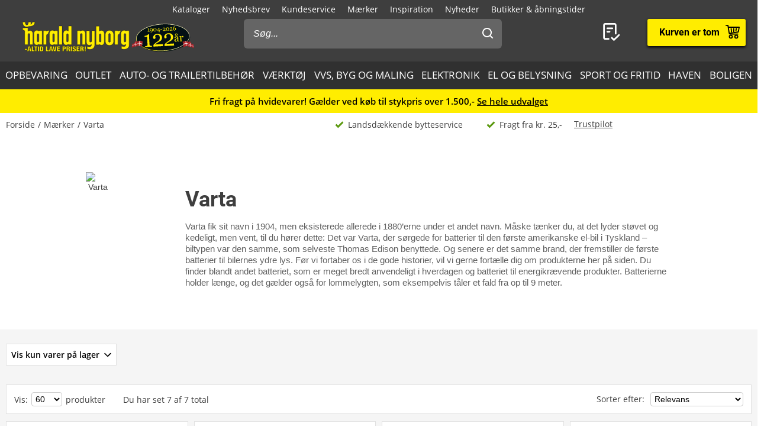

--- FILE ---
content_type: text/html; charset=utf-8
request_url: https://www.harald-nyborg.dk/varta
body_size: 89087
content:
<!DOCTYPE html>
<html lang="da" data-theme="1">
<head>
    <meta charset="utf-8" />
    <meta name="viewport" content="width=device-width, initial-scale=1.0" />

    <!-- Explicitly disallow crawling of the test site -->
    
    

    
    
                    <title data-react-helmet="true">VARTA batteri - Vi forhandler VARTA batterier til lave priser - Billig fragt</title>
                    <meta data-react-helmet="true" name="description" content="Køb VARTA batterier billigt hos Harald Nyborg! Vi har et stort udvalg af VARTA batterier, som har 80% kapacitet tilbage 1 år efter opladning. PRISGARANTI!"/><meta data-react-helmet="true" name="keywords" content=""/><meta data-react-helmet="true" property="og:title" content="VARTA batteri - Vi forhandler VARTA batterier til lave priser - Billig fragt"/><meta data-react-helmet="true" property="og:description" content="Køb VARTA batterier billigt hos Harald Nyborg! Vi har et stort udvalg af VARTA batterier, som har 80% kapacitet tilbage 1 år efter opladning. PRISGARANTI!"/><meta data-react-helmet="true" property="og:image" content="https://haraldnyborg.cdn.bizzkit.cloud/e54fe3c5-387f-4dd6-9215-b65704d1ec4a/brand-logo-png/"/><meta data-react-helmet="true" property="og:type" content="website"/><meta data-react-helmet="true" property="og:url" content="https://www.harald-nyborg.dk/varta"/>
                    <link data-react-helmet="true" rel="canonical" href="https://www.harald-nyborg.dk/varta"/>
                                       
                
    
                        
                        <style data-styled="true" data-styled-version="6.1.14">.lgaBCa{width:100%;height:100%;background-color:rgba(0,0,0,0.7);display:flex;align-items:center;justify-content:center;position:fixed;top:0;left:0;z-index:9999;transition:200ms;opacity:0;visibility:hidden;}/*!sc*/
data-styled.g1[id="Spinner__Wrapper-sc-1buxsbs-0"]{content:"lgaBCa,"}/*!sc*/
.iOQXyz{width:34px;height:34px;border:8px solid rgba(255,255,255,0.5);border-top-color:#fff;border-radius:50%;animation:fEWCgj 1s infinite linear;}/*!sc*/
data-styled.g2[id="Spinner__Circle-sc-1buxsbs-1"]{content:"iOQXyz,"}/*!sc*/
.jrTrou{padding:0 10px;}/*!sc*/
data-styled.g3[id="grid__GridSection-sc-18ibg2x-0"]{content:"jrTrou,"}/*!sc*/
.hrnDze{display:block;position:relative;max-width:1450px;padding-left:10px;padding-right:10px;margin-top:0;margin-left:auto;margin-right:auto;box-sizing:border-box;}/*!sc*/
.grid__ContainerFluid-sc-18ibg2x-1 .grid__ContainerFluid-sc-18ibg2x-1{padding-left:5px;padding-right:5px;}/*!sc*/
data-styled.g4[id="grid__ContainerFluid-sc-18ibg2x-1"]{content:"hrnDze,"}/*!sc*/
.ifOVBX{display:flex;flex-wrap:wrap;align-items:stretch;margin-right:-5px;margin-left:-5px;}/*!sc*/
@media (min-width:768px){.ifOVBX{display:flex;margin-bottom:60pxpx;margin-top:30pxpx;}}/*!sc*/
@media (min-width:1086px){.ifOVBX{display:flex;}}/*!sc*/
.gnbHeC{display:flex;flex-wrap:wrap;align-items:stretch;margin-right:-5px;margin-left:-5px;}/*!sc*/
@media (min-width:768px){.gnbHeC{display:flex;}}/*!sc*/
@media (min-width:1086px){.gnbHeC{display:flex;}}/*!sc*/
.fCqNNa{display:flex;flex-wrap:wrap;align-items:stretch;margin-right:0px;margin-left:0px;}/*!sc*/
@media (min-width:768px){.fCqNNa{display:flex;}}/*!sc*/
@media (min-width:1086px){.fCqNNa{display:flex;}}/*!sc*/
data-styled.g5[id="grid__Row-sc-18ibg2x-2"]{content:"ifOVBX,gnbHeC,fCqNNa,"}/*!sc*/
.PrVBR{display:block;position:relative;width:100%;min-height:1px;padding-left:5px;padding-right:5px;box-sizing:border-box;flex-grow:1;flex-basis:0;max-width:100%;}/*!sc*/
@media (min-width:768px){.PrVBR{display:block;}}/*!sc*/
@media (min-width:1086px){.PrVBR{display:block;}}/*!sc*/
.iIVYhr{display:flex;position:relative;width:100%;min-height:1px;padding-left:5px;padding-right:5px;box-sizing:border-box;flex-grow:0;flex-shrink:0;flex-basis:50%;max-width:50%;}/*!sc*/
@media (min-width:768px){.iIVYhr{flex-grow:0;flex-shrink:0;flex-basis:33.333333333333336%;max-width:33%;display:flex;}}/*!sc*/
@media (min-width:1086px){.iIVYhr{flex-grow:0;flex-shrink:0;flex-basis:25%;max-width:25%;display:flex;}}/*!sc*/
@media (min-width:1200px){.iIVYhr{flex-grow:0;flex-shrink:0;flex-basis:25%;max-width:25%;}}/*!sc*/
.jVoPNB{display:block;position:relative;width:100%;min-height:1px;padding-left:0;padding-right:0;box-sizing:border-box;flex-grow:1;flex-basis:0;max-width:100%;}/*!sc*/
@media (min-width:768px){.jVoPNB{display:block;}}/*!sc*/
@media (min-width:1086px){.jVoPNB{display:block;}}/*!sc*/
data-styled.g6[id="grid__Column-sc-18ibg2x-3"]{content:"PrVBR,iIVYhr,jVoPNB,"}/*!sc*/
.dDuRoq{display:inline-flex;justify-content:center;align-items:center;gap:var(--spacing-xs);padding:0 30px;height:40px;position:relative;box-sizing:border-box;font-weight:700;line-height:40px;white-space:nowrap;cursor:pointer;font-family:'Open Sans',Verdana,Arial,sans-serif;border-radius:4px;font-size:17px;background:#3E3E3E;color:#fff;color:#000;padding:0;height:auto;line-height:normal;font-weight:normal;box-shadow:none;text-transform:none;border:none;text-decoration:underline;background:transparent;}/*!sc*/
.dDuRoq >span{display:flex;align-items:center;}/*!sc*/
.dDuRoq:focus-visible{outline:2px solid currentColor;outline-offset:2px;outline-color:#000;}/*!sc*/
.dDuRoq:hover{background:#000;color:#fff;}/*!sc*/
.dDuRoq:active{background:#3E3E3E;color:#fff;}/*!sc*/
.dDuRoq,.dDuRoq:active,.dDuRoq:hover{border:none;background:none;border:none;color:#000;}/*!sc*/
.cAhhcf{display:inline-flex;justify-content:center;align-items:center;gap:var(--spacing-xs);padding:0 30px;height:40px;position:relative;box-sizing:border-box;font-weight:700;line-height:40px;white-space:nowrap;cursor:pointer;font-family:'Open Sans',Verdana,Arial,sans-serif;border-radius:4px;font-size:17px;background:#3E3E3E;color:#fff;}/*!sc*/
.cAhhcf >span{display:flex;align-items:center;}/*!sc*/
.cAhhcf:focus-visible{outline:2px solid currentColor;outline-offset:2px;outline-color:#000;}/*!sc*/
.cAhhcf:hover{background:#000;color:#fff;}/*!sc*/
.cAhhcf:active{background:#3E3E3E;color:#fff;}/*!sc*/
.gimLqg{display:inline-flex;justify-content:center;align-items:center;gap:var(--spacing-xs);padding:0 30px;height:40px;position:relative;box-sizing:border-box;font-weight:700;line-height:40px;white-space:nowrap;cursor:pointer;font-family:'Open Sans',Verdana,Arial,sans-serif;border-radius:4px;font-size:17px;background:#3E3E3E;color:#fff;font-size:15px;color:#000;background:#FFED00;border:none;text-transform:uppercase;box-shadow:0px 1px 1px rgba(0,0,0,0.2),0px 1px 5px #ffc400,0px 1px 4px rgba(0,0,0,0.5);}/*!sc*/
.gimLqg >span{display:flex;align-items:center;}/*!sc*/
.gimLqg:focus-visible{outline:2px solid currentColor;outline-offset:2px;outline-color:#000;}/*!sc*/
.gimLqg:hover{background:#000;color:#fff;}/*!sc*/
.gimLqg:active{background:#3E3E3E;color:#fff;}/*!sc*/
.gimLqg:hover{background:#FFED00;color:#000;border:none;box-shadow:0px 1px 2px rgba(0,0,0,0.5),0px 1px 7px #ffc400,0px 1px 6px rgba(0,0,0,0.5);}/*!sc*/
.gimLqg:active{background:#FFED00;box-shadow:0px 1px 1px rgba(0,0,0,0.2),0px 1px 5px #ffc400,0px 1px 4px rgba(0,0,0,0.5);}/*!sc*/
.hQMdBy{display:inline-flex;justify-content:center;align-items:center;gap:var(--spacing-xs);padding:0 30px;height:40px;position:relative;box-sizing:border-box;font-weight:700;line-height:40px;white-space:nowrap;cursor:pointer;font-family:'Open Sans',Verdana,Arial,sans-serif;border-radius:4px;font-size:17px;background:#3E3E3E;color:#fff;font-size:16px;color:#000;background:#fff;border:none;box-shadow:0px 2px 4px rgba(0,0,0,0.5);font-family:"Roboto",Arial,sans-serif;line-height:41px;}/*!sc*/
.hQMdBy >span{display:flex;align-items:center;}/*!sc*/
.hQMdBy:focus-visible{outline:2px solid currentColor;outline-offset:2px;outline-color:#000;}/*!sc*/
.hQMdBy:hover{background:#000;color:#fff;}/*!sc*/
.hQMdBy:active{background:#3E3E3E;color:#fff;}/*!sc*/
.hQMdBy:hover{background:#fff;color:#000;border:none;box-shadow:0px 2px 9px rgba(0,0,0,0.803074);}/*!sc*/
.hQMdBy:active{color:#000;box-shadow:none;}/*!sc*/
data-styled.g25[id="Button__StyledButton-him6he-2"]{content:"dDuRoq,cAhhcf,gimLqg,hQMdBy,"}/*!sc*/
.brWtCa{position:relative;display:flex;text-decoration:none;background:#FFED00;color:#000;font-weight:600;font-size:16px;line-height:26px;width:60px;height:60px;font-family:"Roboto",Arial,sans-serif;}/*!sc*/
.brWtCa svg{width:60px;height:26px;margin:17px 0;}/*!sc*/
data-styled.g37[id="MiniBasket__MobileLinkToBasket-lkox5t-1"]{content:"brWtCa,"}/*!sc*/
.dotfIZ{display:flex;font-size:12px;margin-top:auto;flex-direction:row;justify-content:space-between;align-items:center;padding:0 7px;background:#e6e6e6;height:30px;line-height:19px;background:none;padding:0 7px;font-size:12px;justify-content:flex-start;height:20px;}/*!sc*/
@media (min-width:1086px){.dotfIZ{padding:0 20px;}}/*!sc*/
data-styled.g50[id="StockInfo__Informations-sc-1e1v3w9-0"]{content:"dotfIZ,"}/*!sc*/
.bmnOCT{display:flex;flex-direction:row;justify-content:flex-start;align-items:center;overflow:hidden;flex:0 0 auto;margin-right:5px;}/*!sc*/
.bmnOCT:last-child{margin-right:0;}/*!sc*/
@media (min-width:1086px){.bmnOCT{margin-right:15px;}}/*!sc*/
data-styled.g51[id="StockInfo__Information-sc-1e1v3w9-1"]{content:"bmnOCT,"}/*!sc*/
.gHEwqD{color:#3E3E3E;}/*!sc*/
data-styled.g52[id="StockInfo__InformationText-sc-1e1v3w9-2"]{content:"gHEwqD,"}/*!sc*/
.kMbjPT{width:11px;height:16px;margin-right:5px;flex-shrink:0;display:inline-block;}/*!sc*/
data-styled.g53[id="StockInfo__Icon-sc-1e1v3w9-3"]{content:"kMbjPT,"}/*!sc*/
.klRyxR{height:30px;line-height:15px;font-size:12px;color:#3E3E3E;}/*!sc*/
@media print{.klRyxR{display:none;}}/*!sc*/
data-styled.g57[id="CardPriceInfo__ProductInfo-sc-160bw0y-0"]{content:"klRyxR,"}/*!sc*/
.dEQhQl{height:44px;padding-top:20px;display:flex;flex-direction:column;justify-content:flex-end;align-items:center;}/*!sc*/
@media print{.dEQhQl{height:24px;margin-bottom:10px;}}/*!sc*/
data-styled.g58[id="CardPriceInfo__Price-sc-160bw0y-1"]{content:"dEQhQl,"}/*!sc*/
.hXNtQB{font-size:24px;line-height:26px;font-weight:bold;color:#3E3E3E;}/*!sc*/
@media (min-width:1086px){.hXNtQB{font-size:27px;line-height:30px;}}/*!sc*/
data-styled.g59[id="CardPriceInfo__CurrentPrice-sc-160bw0y-2"]{content:"hXNtQB,"}/*!sc*/
.eWMlzT{display:none;}/*!sc*/
@media (min-width:1086px){.eWMlzT{position:fixed;height:100vh;width:100%;top:0;left:0;z-index:1000;background-color:rgba(0,0,0,0.2);}}/*!sc*/
data-styled.g87[id="SearchBar__SearchOverlay-sc-1obzosy-0"]{content:"eWMlzT,"}/*!sc*/
.iMAWHL{border:1px solid #CCCCCC;border-radius:4px;font-size:16px;width:100%;height:40px;padding:10px;box-sizing:border-box;}/*!sc*/
.iMAWHL::placeholder{font-style:italic;}/*!sc*/
@media (min-width:1086px){.iMAWHL{height:50px;width:100%;box-sizing:border-box;z-index:1200;padding-left:16px;border-radius:6px;color:#fff;background:#656565;border:none;outline:none;}.iMAWHL::placeholder{color:#fff;font-style:italic;}}/*!sc*/
data-styled.g89[id="SearchBar__SearchInput-sc-1obzosy-2"]{content:"iMAWHL,"}/*!sc*/
.iWucrW{position:relative;}/*!sc*/
@media (max-width:1086px){.iWucrW{background:#fff;height:60px;padding:10px;width:100%;box-sizing:border-box;padding-left:10px;}}/*!sc*/
data-styled.g90[id="SearchBar__SearchInputWrapper-sc-1obzosy-3"]{content:"iWucrW,"}/*!sc*/
.iObOO{padding:12px;width:48px;height:50px;position:absolute;right:0px;top:0;background-color:transparent;z-index:1200;}/*!sc*/
@media (max-width:1086px){.iObOO{margin:5px;}}/*!sc*/
.iObOO svg{fill:#3e3e3e;}/*!sc*/
@media (min-width:1086px){.iObOO svg{fill:#fff;}}/*!sc*/
data-styled.g91[id="SearchBar__SearchSubmit-sc-1obzosy-4"]{content:"iObOO,"}/*!sc*/
@media (min-width:1086px){.lfnXkY{display:block;z-index:2001;width:403px;max-width:410px;width:100%;padding:0;}}/*!sc*/
@media (min-width:1200px){.lfnXkY{max-width:688px;}}/*!sc*/
data-styled.g92[id="SearchBar__SearchWrapper-sc-1obzosy-5"]{content:"lfnXkY,"}/*!sc*/
.gRVfjT{display:none;}/*!sc*/
@media (min-width:1400px){.gRVfjT{display:inline-block;}}/*!sc*/
data-styled.g96[id="FavoriteLink__Text-sc-7j4igf-1"]{content:"gRVfjT,"}/*!sc*/
.htuhyV{position:relative;display:flex;align-items:center;text-decoration:none;color:#fff;font-size:16px;line-height:26px;width:50px;font-family:"Roboto",Arial,sans-serif;}/*!sc*/
.htuhyV svg{margin:0 auto;width:23px;height:auto;padding-right:5px;display:block;}/*!sc*/
@media (min-width:1086px){.htuhyV{width:auto;height:auto;padding-right:15px;margin-right:30px;}.htuhyV svg{width:32px;height:30px;padding:0;padding-left:7px;position:relative;top:-1px;}}/*!sc*/
@media (min-width:1400px){.htuhyV{flex-wrap:wrap-reverse;justify-content:center;}}/*!sc*/
.htuhyV:visited,.htuhyV:active,.htuhyV a:hover{color:#fff;text-decoration:none;}/*!sc*/
data-styled.g97[id="FavoriteLink__Link-sc-7j4igf-2"]{content:"htuhyV,"}/*!sc*/
.dhiaYA{position:relative;width:100%;background:#fff;color:#000;position:absolute;top:60px;}/*!sc*/
@media (min-width:1086px){.dhiaYA{display:none;}}/*!sc*/
data-styled.g121[id="HNSearch__SearchBarWrapper-sc-2q5aim-0"]{content:"dhiaYA,"}/*!sc*/
.jJKcRs{width:100%;height:100%;max-width:400px;max-height:100%;padding:0;border:none;margin:0;overflow:hidden;box-sizing:border-box;position:fixed;left:0;top:0;z-index:100;background:#3E3E3E;transition:all cubic-bezier(0.73,0.09,0.21,0.96) 400ms;}/*!sc*/
@keyframes backdrop-fade{from{opacity:0;}to{opacity:var(--opacity-overlay);}}/*!sc*/
.jJKcRs::backdrop{background-color:black;pointer-events:none;animation:backdrop-fade cubic-bezier(0.73,0.09,0.21,0.96) 400ms forwards;}/*!sc*/
.jJKcRs[open]{transform:translate3d(0,0,0);}/*!sc*/
data-styled.g122[id="styles__Drawer-mp7x9e-0"]{content:"jJKcRs,"}/*!sc*/
.irchlr{width:60px;height:60px;}/*!sc*/
.irchlr svg{margin:0 auto;width:24px;height:24px;fill:#fff;display:block;}/*!sc*/
data-styled.g123[id="styles__Burger-mp7x9e-1"]{content:"irchlr,"}/*!sc*/
.jNyRFl{width:100%;height:60px;background-color:#303030;box-sizing:border-box;display:flex;align-items:center;justify-content:space-between;z-index:2;color:#fff;position:absolute;top:0;left:0;font-family:"Roboto",Arial,sans-serif;}/*!sc*/
.jNyRFl button{padding:0 30px;height:100%;display:flex;align-items:center;color:inherit;font-size:16px;}/*!sc*/
.jNyRFl button svg{width:20px;height:20px;fill:currentColor;}/*!sc*/
.jNyRFl button:first-child svg{margin-right:10px;}/*!sc*/
.jNyRFl button:last-child svg{margin-left:10px;}/*!sc*/
data-styled.g124[id="styles__Header-mp7x9e-2"]{content:"jNyRFl,"}/*!sc*/
.hFBjSh{padding:0 30px;font-weight:500;font-size:20px;}/*!sc*/
data-styled.g125[id="styles__Heading-mp7x9e-3"]{content:"hFBjSh,"}/*!sc*/
.jhbtlm{padding:60px 0px 80px;height:100%;box-sizing:border-box;overflow-y:auto;overflow-x:hidden;-webkit-overflow-scrolling:touch;}/*!sc*/
data-styled.g126[id="styles__ScrollArea-mp7x9e-4"]{content:"jhbtlm,"}/*!sc*/
.cbZUPc{padding-bottom:15px;margin-top:15px;border-top:1px solid #000;}/*!sc*/
data-styled.g127[id="styles__Border-mp7x9e-5"]{content:"cbZUPc,"}/*!sc*/
.iRFuln{margin-top:10px;}/*!sc*/
data-styled.g128[id="styles__List-mp7x9e-6"]{content:"iRFuln,"}/*!sc*/
.eEykAR{margin:0 10px;font-size:18px;line-height:26px;}/*!sc*/
.eEykAR >span,.eEykAR >a,.eEykAR >button{width:100%;height:50px;padding:0 30px;box-sizing:border-box;display:flex;align-items:center;color:#fff;font-size:18px;line-height:26px;}/*!sc*/
.eEykAR >span:active,.eEykAR >a:active,.eEykAR >button:active{background-color:#303030;}/*!sc*/
.eEykAR >span svg:last-child,.eEykAR >a svg:last-child,.eEykAR >button svg:last-child{margin-left:auto;width:20px;height:20px;transform:rotate(180deg);fill:currentColor;}/*!sc*/
.kaieqY{margin:0px;font-size:18px;line-height:26px;}/*!sc*/
.kaieqY >span,.kaieqY >a,.kaieqY >button{width:100%;height:50px;padding:0 30px;box-sizing:border-box;display:flex;align-items:center;color:#fff;font-size:18px;line-height:26px;}/*!sc*/
.kaieqY >span:active,.kaieqY >a:active,.kaieqY >button:active{background-color:#303030;}/*!sc*/
.kaieqY >span svg:last-child,.kaieqY >a svg:last-child,.kaieqY >button svg:last-child{margin-left:auto;width:20px;height:20px;transform:rotate(180deg);fill:currentColor;}/*!sc*/
data-styled.g129[id="styles__Item-mp7x9e-7"]{content:"eEykAR,kaieqY,"}/*!sc*/
.bVceND{background-color:#3E3E3E;position:absolute;top:0;left:0;z-index:2;width:100%;height:100%;max-width:400px;max-height:100%;padding:0;display:none;}/*!sc*/
data-styled.g131[id="styles__SubMenuSlide-mp7x9e-9"]{content:"bVceND,"}/*!sc*/
.lbRrpk{margin:0 10px;font-size:18px;line-height:26px;height:50px;padding:0 30px;box-sizing:border-box;display:flex;align-items:center;color:#fff;background-color:#303030;}/*!sc*/
data-styled.g133[id="styles__ViewAll-mp7x9e-11"]{content:"lbRrpk,"}/*!sc*/
.jZqxRC{padding:10px;position:absolute;top:10px;left:10px;z-index:5;background:#fff;transform:translateX(-200%);color:black;}/*!sc*/
.jZqxRC:focus{transform:translateX(0);}/*!sc*/
@media print{.jZqxRC{display:none;}}/*!sc*/
data-styled.g135[id="Header__SkipToContentLink-sc-1uxdvpd-0"]{content:"jZqxRC,"}/*!sc*/
.fJBSkh{background:#3E3E3E;color:#fff;width:100%;z-index:100;position:fixed;top:0px;display:flex;flex-direction:column;flex:0 0 100%;}/*!sc*/
@media (min-width:1086px){.fJBSkh{height:146px;position:absolute;display:block;}}/*!sc*/
@media print{.fJBSkh{display:none;}}/*!sc*/
data-styled.g136[id="Header__Wrapper-sc-1uxdvpd-1"]{content:"fJBSkh,"}/*!sc*/
.hDnGMc{display:flex;flex-direction:row;justify-content:space-between;width:60px;}/*!sc*/
@media (min-width:1086px){.hDnGMc{display:none;}}/*!sc*/
data-styled.g137[id="Header__LeftLinks-sc-1uxdvpd-2"]{content:"hDnGMc,"}/*!sc*/
.lkuKoA{display:flex;flex-direction:row;align-items:center;justify-content:space-between;width:100%;}/*!sc*/
@media (min-width:1086px){.lkuKoA{padding-top:32px;align-items:flex-start;}}/*!sc*/
data-styled.g139[id="Header__Center-sc-1uxdvpd-4"]{content:"lkuKoA,"}/*!sc*/
.gJANsg{display:inline-block;}/*!sc*/
@media (min-width:1086px){.gJANsg{width:25%;}}/*!sc*/
data-styled.g140[id="Header__LogoWrapper-sc-1uxdvpd-5"]{content:"gJANsg,"}/*!sc*/
.cYzvlN{display:none;width:auto;height:56px;}/*!sc*/
@media (min-width:375px){.cYzvlN{display:block;}}/*!sc*/
@media (min-width:1086px){.cYzvlN{width:auto;height:68px;position:relative;top:-5px;margin-left:30px;}}/*!sc*/
data-styled.g141[id="Header__LogoLink-sc-1uxdvpd-6"]{content:"cYzvlN,"}/*!sc*/
.bPGGSC{display:block;width:100px;height:56px;}/*!sc*/
@media (min-width:375px){.bPGGSC{display:none;}}/*!sc*/
data-styled.g142[id="Header__SmallLogoLink-sc-1uxdvpd-7"]{content:"bPGGSC,"}/*!sc*/
.hKYDRP{height:100%;width:100%;}/*!sc*/
data-styled.g143[id="Header__Logo-sc-1uxdvpd-8"]{content:"hKYDRP,"}/*!sc*/
.xkeBy{display:flex;flex-direction:row;justify-content:space-between;width:110px;}/*!sc*/
@media (min-width:1086px){.xkeBy{display:none;}}/*!sc*/
data-styled.g144[id="Header__RightLinks-sc-1uxdvpd-9"]{content:"xkeBy,"}/*!sc*/
.hyeigf{display:block;border-bottom:1px solid #979797;padding:10px 0;}/*!sc*/
@media (min-width:768px){.hyeigf{padding:0;padding-left:0;background-color:transparent;display:block;border:none;width:250px;padding-right:10px;}.hyeigf:first-child{width:190px;}}/*!sc*/
.MfZEQ{display:none;}/*!sc*/
@media (min-width:768px){.MfZEQ{padding:0;padding-left:0;background-color:transparent;display:block;border:none;}.MfZEQ:first-child{width:190px;}}/*!sc*/
data-styled.g147[id="Accordion__List-sc-1n0efsa-0"]{content:"hyeigf,MfZEQ,"}/*!sc*/
.eOYNlE{padding:0 25px;}/*!sc*/
@media (min-width:768px){.eOYNlE{padding:0;margin-bottom:40px;}}/*!sc*/
.gjyyNr{padding:0 10px;}/*!sc*/
@media (min-width:768px){.gjyyNr{padding:0;}}/*!sc*/
data-styled.g148[id="Accordion__Item-sc-1n0efsa-1"]{content:"eOYNlE,gjyyNr,"}/*!sc*/
.lkBMnQ{margin-left:auto;width:12px;height:7px;}/*!sc*/
.lkBMnQ svg{fill:#fff;stroke:white;display:block;}/*!sc*/
@media (min-width:768px){.lkBMnQ{display:none;}}/*!sc*/
data-styled.g149[id="Accordion__Arrow-sc-1n0efsa-2"]{content:"lkBMnQ,"}/*!sc*/
.izpxrD{padding:10px 0;display:flex;align-items:center;cursor:pointer;line-height:26px;font-size:17px;font-weight:500;font-family:"Roboto",Arial,sans-serif;font-size:18px;}/*!sc*/
@media (min-width:768px){.izpxrD{padding:1px 0;font-size:14px;}}/*!sc*/
@media (min-width:768px){.izpxrD{cursor:auto;padding:5px 0;font-size:18px;}}/*!sc*/
.dwYPuN{padding:10px 0;display:flex;align-items:center;cursor:pointer;line-height:26px;font-size:17px;}/*!sc*/
@media (min-width:768px){.dwYPuN{padding:1px 0;font-size:14px;}}/*!sc*/
data-styled.g150[id="Accordion__LinkStyled-sc-1n0efsa-3"]{content:"izpxrD,dwYPuN,"}/*!sc*/
.ctUZtX{justify-content:center;flex-direction:column;max-width:350px;padding:30px 25px;padding-bottom:10px;line-height:20px;}/*!sc*/
@media (min-width:768px){.ctUZtX{justify-content:start;padding:0;padding-bottom:30px;min-height:160px;}}/*!sc*/
@media (min-width:1200px){.ctUZtX{min-width:350px;}}/*!sc*/
data-styled.g151[id="NewsLetter__Wrapper-sc-1uzo8jv-0"]{content:"ctUZtX,"}/*!sc*/
.cWqsFF{font-weight:500;padding:5px 0 15px;font-family:"Roboto",Arial,sans-serif;font-size:18px;}/*!sc*/
@media (min-width:768px){.cWqsFF{padding-bottom:10px;}}/*!sc*/
data-styled.g152[id="NewsLetter__Title-sc-1uzo8jv-1"]{content:"cWqsFF,"}/*!sc*/
.gNtEQD{padding:0 15px;justify-content:center;width:100%;}/*!sc*/
data-styled.g153[id="NewsLetter__Button-sc-1uzo8jv-2"]{content:"gNtEQD,"}/*!sc*/
.gOMVRd{margin-bottom:15px;line-height:22px;}/*!sc*/
data-styled.g154[id="NewsLetter__Description-sc-1uzo8jv-3"]{content:"gOMVRd,"}/*!sc*/
.bOumin{width:100%;display:flex;flex-direction:column;align-items:center;justify-content:center;color:#000;background:#fff;padding-top:25px;font-size:12px;}/*!sc*/
@media (min-width:1086px){.bOumin{padding-top:20px;}}/*!sc*/
data-styled.g155[id="Bottom__Wrapper-puxp5k-0"]{content:"bOumin,"}/*!sc*/
.khMJJr{display:flex;flex-wrap:wrap;justify-content:center;align-items:center;padding:0 25px 0;max-width:none;background-color:#fff;}/*!sc*/
@media (min-width:1086px){.khMJJr{padding:0 20px 0;}}/*!sc*/
data-styled.g156[id="Bottom__LogoWrapper-puxp5k-1"]{content:"khMJJr,"}/*!sc*/
.ePvltK{height:25px;max-width:40px;margin:5px 7px;}/*!sc*/
@media (min-width:1086px){.ePvltK{max-width:60px;margin:15px 8px;}}/*!sc*/
.bFtaNM{height:25px;max-width:65px;margin:5px 7px;}/*!sc*/
@media (min-width:1086px){.bFtaNM{max-width:65px;margin:15px 8px;}}/*!sc*/
.iQYclG{height:18px;max-width:65px;margin:5px 7px;}/*!sc*/
@media (min-width:1086px){.iQYclG{max-width:65px;margin:15px 8px;}}/*!sc*/
data-styled.g157[id="Bottom__BottomIcon-puxp5k-2"]{content:"ePvltK,bFtaNM,iQYclG,"}/*!sc*/
.hfKkHW{display:flex;flex-direction:column;justify-content:center;background-color:#3E3E3E;color:#fff;}/*!sc*/
@media (min-width:768px){.hfKkHW{padding:60px 0 0;}}/*!sc*/
@media print{.hfKkHW{display:none;}}/*!sc*/
data-styled.g158[id="Footer__Wrapper-bkiut6-0"]{content:"hfKkHW,"}/*!sc*/
.dxnaro{display:flex;flex-direction:column;width:100%;padding:0;}/*!sc*/
@media (min-width:768px){.dxnaro{align-items:center;padding:0 15px;}}/*!sc*/
data-styled.g159[id="Footer__StyledContainerFluid-bkiut6-1"]{content:"dxnaro,"}/*!sc*/
.iXDAcT{margin:50px auto 15px;width:auto;line-height:20px;}/*!sc*/
@media (min-width:768px){.iXDAcT{margin:60px auto 10px;width:270px;}}/*!sc*/
data-styled.g160[id="Footer__LogoWrapper-bkiut6-2"]{content:"iXDAcT,"}/*!sc*/
.dKzbdW{height:70px;}/*!sc*/
data-styled.g161[id="Footer__Logo-bkiut6-3"]{content:"dKzbdW,"}/*!sc*/
.LlmvW{margin:0 auto;padding-bottom:50px;line-height:20px;}/*!sc*/
.LlmvW a{text-decoration:underline;}/*!sc*/
@media (min-width:1086px){.LlmvW{display:flex;justify-content:center;margin:0;width:100%;}.LlmvW>a,.LlmvW>div{padding:0 5px;line-height:20px;}.LlmvW>a:not(:last-child):after,.LlmvW>div:not(:last-child):after{content:',';}}/*!sc*/
data-styled.g162[id="Footer__InformationWrapper-bkiut6-4"]{content:"LlmvW,"}/*!sc*/
.fxiawu{display:flex;flex-direction:column;width:100%;}/*!sc*/
@media (min-width:768px){.fxiawu{flex-direction:row;justify-content:center;width:auto;}}/*!sc*/
data-styled.g163[id="Footer__AccordionRowWrap-bkiut6-5"]{content:"fxiawu,"}/*!sc*/
.jNpTBf{width:100%;padding:0 25px;display:flex;justify-content:center;box-sizing:border-box;}/*!sc*/
@media (min-width:768px){.jNpTBf{padding:0;justify-content:start;height:30px;}}/*!sc*/
data-styled.g164[id="Footer__SocialWrapper-bkiut6-6"]{content:"jNpTBf,"}/*!sc*/
.gfICww{width:30px;height:30px;margin-right:15px;}/*!sc*/
.gfICww svg{max-width:30px;max-height:30px;}/*!sc*/
data-styled.g165[id="Footer__SocialIcon-bkiut6-7"]{content:"gfICww,"}/*!sc*/
.iKPCbU{line-height:20px;}/*!sc*/
@media (min-width:1200px){.iKPCbU{display:flex;flex-wrap:nowrap;}}/*!sc*/
data-styled.g166[id="Breadcrumb__List-sc-1cnc3di-0"]{content:"iKPCbU,"}/*!sc*/
.uFvGh{flex-shrink:0;}/*!sc*/
.uFvGh:after{content:'/';margin:0 5px;}/*!sc*/
.uFvGh:last-child:after{display:none;}/*!sc*/
.uFvGh:last-child a{pointer-events:none;}/*!sc*/
data-styled.g167[id="Breadcrumb__Item-sc-1cnc3di-1"]{content:"uFvGh,"}/*!sc*/
.deqlgi{display:none;}/*!sc*/
@media (min-width:1086px){.deqlgi{display:flex;flex-direction:column;align-items:center;flex-direction:row;}}/*!sc*/
@media (min-width:1086px){.drXQea{display:none;display:flex;flex-direction:column;align-items:center;flex-direction:row;}}/*!sc*/
data-styled.g168[id="Usp__List-sc-2ljg3-0"]{content:"deqlgi,drXQea,"}/*!sc*/
.bFMFdp{line-height:20px;margin-top:25px;display:flex;align-items:center;font-weight:bold;flex-shrink:0;}/*!sc*/
@media (min-width:1086px){.bFMFdp{margin-top:0;margin-left:40px;font-weight:normal;}}/*!sc*/
.bFMFdp:first-child{margin:0;}/*!sc*/
.bFMFdp svg{margin-right:7px;width:15px;height:14px;}/*!sc*/
data-styled.g169[id="Usp__Item-sc-2ljg3-1"]{content:"bFMFdp,"}/*!sc*/
.kLHRGB{display:none;margin-top:25px;height:20px;}/*!sc*/
@media (min-width:1086px){.kLHRGB{display:block;margin-top:-2px;margin-left:20px;width:300px;}}/*!sc*/
.kLHRGB a{text-decoration:underline;}/*!sc*/
.kEzngR{display:block;margin-top:25px;height:20px;}/*!sc*/
@media (min-width:1086px){.kEzngR{display:block;margin-top:-2px;margin-left:20px;width:300px;}}/*!sc*/
.kEzngR a{text-decoration:underline;}/*!sc*/
data-styled.g170[id="Usp__TrustBoxWrap-sc-2ljg3-2"]{content:"kLHRGB,kEzngR,"}/*!sc*/
.ilOJTy{background-color:#fff;}/*!sc*/
data-styled.g172[id="PageHeader__GridSectionStyled-hmn1u1-1"]{content:"ilOJTy,"}/*!sc*/
.YrUas{padding:10px 0;max-width:1430px;margin:0 auto;color:#3E3E3E;line-height:20px;display:flex;flex-direction:column;overflow-x:auto;}/*!sc*/
@media (min-width:1086px){.YrUas{flex-direction:row;align-items:center;}}/*!sc*/
@media print{.YrUas{display:none;}}/*!sc*/
data-styled.g173[id="PageHeader__Wrapper-hmn1u1-2"]{content:"YrUas,"}/*!sc*/
.gWqARV{display:none;}/*!sc*/
@media (min-width:1086px){.gWqARV{flex-grow:1;display:block;}}/*!sc*/
data-styled.g174[id="PageHeader__Spacer-hmn1u1-3"]{content:"gWqARV,"}/*!sc*/
.bFmgvh{display:flex;align-items:center;margin-left:-5px;}/*!sc*/
@media (min-width:1200px){.bFmgvh{display:none;}}/*!sc*/
data-styled.g177[id="PageHeader__MobileLinks-hmn1u1-6"]{content:"bFmgvh,"}/*!sc*/
.dPdVGj{background-color:#F5F5F5;padding:40px 0;}/*!sc*/
@media (min-width:768px){.dPdVGj{height:110px;}}/*!sc*/
@media print{.dPdVGj{display:none;}}/*!sc*/
data-styled.g179[id="PageFooter__Aside-qqwyyt-0"]{content:"dPdVGj,"}/*!sc*/
.kUgNur{display:flex;align-items:center;justify-content:space-evenly;}/*!sc*/
data-styled.g180[id="PageFooter__Desktop-qqwyyt-1"]{content:"kUgNur,"}/*!sc*/
.ivSHEy{display:flex;flex-direction:column;align-items:center;min-height:108px;}/*!sc*/
@media (min-width:768px){.ivSHEy{display:none;}}/*!sc*/
data-styled.g181[id="PageFooter__Mobile-qqwyyt-2"]{content:"ivSHEy,"}/*!sc*/
.eqAuQG{height:110px;font-size:14px;line-height:20px;padding-bottom:40px;text-align:center;}/*!sc*/
@media (min-width:768px){.eqAuQG{padding:0;width:140px;margin:0 auto;}}/*!sc*/
data-styled.g182[id="PageFooter__UspElement-qqwyyt-3"]{content:"eqAuQG,"}/*!sc*/
.bqyHTu{display:none;padding:0;}/*!sc*/
@media (min-width:768px){.bqyHTu{display:block;}}/*!sc*/
.bqyHTu a{text-decoration:underline;}/*!sc*/
data-styled.g183[id="PageFooter__TrustBoxWrap-qqwyyt-4"]{content:"bqyHTu,"}/*!sc*/
.evsuZn{box-sizing:border-box;text-align:center;color:#000;min-height:40px;padding:4px;font-size:12px;display:flex;align-items:center;justify-content:center;}/*!sc*/
@media (min-width:1086px){.evsuZn{font-size:13px;}.evsuZn strong{font-weight:600;}}/*!sc*/
@media (min-width:1200px){.evsuZn{font-size:15px;}}/*!sc*/
@media (max-width:1086px){.evsuZn{font-family:Arial,sans-serif;}}/*!sc*/
.evsuZn p{line-height:16px;}/*!sc*/
.evsuZn a{text-decoration:underline;}/*!sc*/
@media print{.evsuZn{display:none!important;}}/*!sc*/
data-styled.g185[id="PageTopBanner__Aside-sc-3112d5-0"]{content:"evsuZn,"}/*!sc*/
.lgTgOV{margin-left:10px;margin-bottom:10px;text-align:left;font-weight:300;font-size:16px;}/*!sc*/
@media (min-width:768px){.lgTgOV{margin-bottom:0;text-align:center;font-size:14px;margin-left:30px;}}/*!sc*/
data-styled.g267[id="Sorting__PaginationPageInfo-nyh83k-0"]{content:"lgTgOV,"}/*!sc*/
.cuVFMV{display:none;}/*!sc*/
@media (min-width:1086px){.cuVFMV{display:flex;height:50px;margin-bottom:12px;padding:0 13px;align-items:center;justify-content:space-between;background-color:#fff;box-sizing:border-box;border:1px solid #e1e1e1;}}/*!sc*/
data-styled.g268[id="Sorting__SortingStyled-nyh83k-1"]{content:"cuVFMV,"}/*!sc*/
.hEwYxL{display:flex;align-items:center;}/*!sc*/
data-styled.g269[id="Sorting__SortingLeft-nyh83k-2"]{content:"hEwYxL,"}/*!sc*/
.ezFrH{padding:2px 4px 2px 2px;margin-left:6px;font-size:14px;border-radius:4px;border-color:#CCCCCC;margin-right:6px;background:#ffffff;}/*!sc*/
.jYBvrL{padding:2px 4px 2px 2px;margin-left:6px;font-size:14px;border-radius:4px;border-color:#CCCCCC;background:#ffffff;}/*!sc*/
data-styled.g271[id="Sorting__PageSizesDropdown-nyh83k-4"]{content:"ezFrH,jYBvrL,"}/*!sc*/
.jPIWjL{text-align:center;background:#fff;margin-bottom:24px;}/*!sc*/
data-styled.g272[id="BannerTop__Content-sc-1l09doa-0"]{content:"jPIWjL,"}/*!sc*/
.nIHOm{padding:0 20px;text-align:center;color:#3E3E3E;max-width:990px;margin:0 auto;line-height:19px;font-family:arial,sans-serif;padding:30px 20px;}/*!sc*/
@media (min-width:768px){.nIHOm{display:flex;padding:60px 20px;}}/*!sc*/
.nIHOm h1{text-transform:uppercase;}/*!sc*/
.nIHOm ul,.nIHOm ol{margin:0 0 10px;padding:0;line-height:5px;margin-block-start:0px;margin-block-end:0px;}/*!sc*/
.nIHOm ul li,.nIHOm ol li{list-style-type:disc;margin-left:20px;line-height:22px;}/*!sc*/
.nIHOm ol li{list-style-type:decimal;}/*!sc*/
.nIHOm p{font-size:14px;line-height:19px;margin:0 0 10px;}/*!sc*/
.nIHOm h1{font-size:26px;line-height:30px;margin-bottom:15px;}/*!sc*/
@media (min-width:1086px){.nIHOm h1{font-size:36px;line-height:42px;margin-bottom:15px;}}/*!sc*/
@media (max-width:1086px){.nIHOm h1{text-transform:none;}}/*!sc*/
.nIHOm a{color:#3E3E3E;text-decoration:underline;}/*!sc*/
.nIHOm p{font-size:15px;color:#606060;}/*!sc*/
data-styled.g273[id="BannerTop__Wrapper-sc-1l09doa-1"]{content:"nIHOm,"}/*!sc*/
.dmAAFc{width:100%;text-align:left;margin-bottom:20px;}/*!sc*/
@media (min-width:768px){.dmAAFc{margin-right:20px;width:233px;margin-bottom:0;text-align:center;}}/*!sc*/
@media (min-width:1086px){.dmAAFc{margin-right:127px;width:233px;}}/*!sc*/
data-styled.g275[id="BannerTop__LogoWrap-sc-1l09doa-3"]{content:"dmAAFc,"}/*!sc*/
.loqVjt{max-width:100px;max-height:75px;width:auto;height:auto;}/*!sc*/
data-styled.g276[id="BannerTop__Logo-sc-1l09doa-4"]{content:"loqVjt,"}/*!sc*/
.fvYpnq a{background:transparent;color:#3E3E3E;}/*!sc*/
data-styled.g277[id="BannerTop__TextWrapper-sc-1l09doa-5"]{content:"fvYpnq,"}/*!sc*/
.itLohh{padding-top:25px;text-align:left;margin:0;}/*!sc*/
.itLohh a{background:transparent;color:#3E3E3E;}/*!sc*/
.itLohh h1{text-transform:none;}/*!sc*/
data-styled.g278[id="BannerTop__TextEditor-sc-1l09doa-6"]{content:"itLohh,"}/*!sc*/
.SNBdm{padding:0 10px;margin-bottom:85px;line-height:22px;}/*!sc*/
.SNBdm ul,.SNBdm ol{margin:0 0 10px;padding:0;line-height:5px;margin-block-start:0px;margin-block-end:0px;}/*!sc*/
.SNBdm ul li,.SNBdm ol li{list-style-type:disc;margin-left:20px;line-height:22px;}/*!sc*/
.SNBdm ol li{list-style-type:decimal;}/*!sc*/
.SNBdm p{display:inline-block;line-height:22px;margin:0 0 10px;}/*!sc*/
.SNBdm p{margin-bottom:30px;line-height:20px;}/*!sc*/
.SNBdm h2{margin-bottom:10px;}/*!sc*/
.SNBdm a{color:#3E3E3E;text-decoration:underline;background-color:transparent;}/*!sc*/
data-styled.g279[id="BannerFooter__Wrapper-sc-1rhfmn8-0"]{content:"SNBdm,"}/*!sc*/
.cUQHKr{--base-size:var(--font-size-xs);--checkbox-box-size:0.9em;--checkbox-border-color:var(--color-border-default);--checkbox-border-size:var(--border-size-sm);--checkbox-radius:var(--border-radius-sm);--checkbox-ease:var(--ease-base);--checkbox-duration:var(--duration-sm);display:flex;cursor:pointer;font-size:var(--base-size);user-select:none;}/*!sc*/
.cUQHKr:has(input:disabled){pointer-events:none;cursor:default;opacity:var(--opacity-disabled);}/*!sc*/
data-styled.g292[id="InputCheckboxstyles__WrapperLabel-bh8ih9-0"]{content:"cUQHKr,"}/*!sc*/
.qDAzJ{flex-shrink:0;width:var(--checkbox-box-size);height:var(--checkbox-box-size);margin-top:0.2em;margin-right:0.625em;position:relative;border:var(--checkbox-border-size) solid var(--checkbox-border-color);background-color:var(--checkbox-background,var(--color-background-neutral-default));border-radius:var(--checkbox-radius);transition:background-color var(--checkbox-ease) 50ms,border-color var(--checkbox-ease) var(--checkbox-duration);}/*!sc*/
.hasError .qDAzJ{border-color:var(--color-border-danger);}/*!sc*/
.input:checked+.qDAzJ{background-color:var(--checkbox-background-active,var(--color-background-neutral-inverse));}/*!sc*/
.input:not(:checked):hover+.qDAzJ{border-color:var(--color-border-hover);}/*!sc*/
.input:checked:hover+.qDAzJ{background-color:var(--checkbox-background-active-hover,var(--color-background-neutral-hover));}/*!sc*/
.input:focus-visible+.qDAzJ{outline:var(--border-size-md) solid var(--color-border-outline-default);outline-offset:var(--outline-size);}/*!sc*/
.input:checked:focus-visible+.qDAzJ{outline-color:var(--color-border-outline-default);}/*!sc*/
.qDAzJ::before,.qDAzJ::after{content:'';display:block;width:0;height:0.15em;position:absolute;background-color:var(--checkbox-checkmark-color);border-radius:var(--border-radius-xs);transition:none;}/*!sc*/
.input:checked+.qDAzJ::before,.input:checked+.qDAzJ::after{transition:width var(--checkbox-ease) var(--checkbox-duration);}/*!sc*/
.qDAzJ::before{top:0.4em;left:0.16em;transform:rotate(45deg);transform-origin:left center;}/*!sc*/
.input:checked+.qDAzJ::before{width:0.3em;}/*!sc*/
.qDAzJ::after{top:0.64em;right:0.6em;transform:rotate(-225deg);transform-origin:right center;}/*!sc*/
.input:checked+.qDAzJ::after{width:0.65em;transition-delay:var(--checkbox-duration);}/*!sc*/
data-styled.g293[id="InputCheckboxstyles__CheckboxMarker-bh8ih9-1"]{content:"qDAzJ,"}/*!sc*/
.BmABU{display:flex;flex-direction:row;overflow-x:hidden;min-height:45px;}/*!sc*/
data-styled.g295[id="styles__FilterWrapper-sc-1w5z73z-0"]{content:"BmABU,"}/*!sc*/
.hvgIXa{background:white;position:absolute;top:-5px;left:0px;margin-top:-4px;padding:8px;z-index:100;min-width:220px;box-shadow:0px 4px 4px 0px #00000040;margin:0;border:none;}/*!sc*/
data-styled.g301[id="styles__Popover-sc-1w5z73z-6"]{content:"hvgIXa,"}/*!sc*/
.kkWnxF{position:relative;}/*!sc*/
data-styled.g302[id="styles__Content-sc-1w5z73z-7"]{content:"kkWnxF,"}/*!sc*/
.kwOftM{overflow:auto;max-height:300px;padding-bottom:48px;}/*!sc*/
data-styled.g303[id="styles__PopoverContentWrapper-sc-1w5z73z-8"]{content:"kwOftM,"}/*!sc*/
.jREQIB{position:absolute;bottom:0;left:0;right:0;background:white;padding-top:8px;border-top:1px solid var(--color-neutral-200);}/*!sc*/
data-styled.g311[id="styles__ChooseButtonWrapper-sc-1w5z73z-16"]{content:"jREQIB,"}/*!sc*/
.drCpTm{width:100%;text-align:center;}/*!sc*/
data-styled.g312[id="styles__ChooseButton-sc-1w5z73z-17"]{content:"drCpTm,"}/*!sc*/
.gPLxJV{display:flex;flex-direction:row;overflow-x:auto;margin-left:10px;margin-top:24px;}/*!sc*/
@media (min-width:1086px){.gPLxJV{display:none;}}/*!sc*/
data-styled.g314[id="MobileFilterSubCategories__Wrapper-sc-5ht16x-0"]{content:"gPLxJV,"}/*!sc*/
.emCXVL{width:100%;height:100%;max-width:100%;max-height:100%;padding:0;border:none;margin:0;overflow:hidden;box-sizing:border-box;position:fixed;left:0;top:0;z-index:100;background:white;}/*!sc*/
data-styled.g315[id="styles__Dialog-sc-8qwxl0-0"]{content:"emCXVL,"}/*!sc*/
.ganPfw{padding-top:20px;font-size:14px;line-height:20px;}/*!sc*/
data-styled.g316[id="MobileFilterHeader__Wrapper-sc-182n04a-0"]{content:"ganPfw,"}/*!sc*/
.dUyIIW{display:flex;align-items:center;justify-content:flex-end;}/*!sc*/
.ciZWWU{display:flex;align-items:center;justify-content:space-between;}/*!sc*/
data-styled.g317[id="MobileFilterHeader__TopWrapper-sc-182n04a-1"]{content:"dUyIIW,ciZWWU,"}/*!sc*/
.fTcxDB{display:flex;align-items:center;}/*!sc*/
.fTcxDB svg{width:25px;height:22px;margin-right:5px;}/*!sc*/
data-styled.g318[id="MobileFilterHeader__BackButton-sc-182n04a-2"]{content:"fTcxDB,"}/*!sc*/
.cHVyKj{display:flex;align-items:center;}/*!sc*/
.cHVyKj svg{width:14px;height:14px;margin-left:12px;}/*!sc*/
data-styled.g319[id="MobileFilterHeader__CloseButton-sc-182n04a-3"]{content:"cHVyKj,"}/*!sc*/
.eiIsbF{font-size:16px;font-weight:600;text-align:center;text-transform:uppercase;padding:10px 0 15px;border-bottom:1px solid #CCCCCC;}/*!sc*/
data-styled.g320[id="MobileFilterHeader__Title-sc-182n04a-4"]{content:"eiIsbF,"}/*!sc*/
.kdGOdR{width:100%;height:70px;display:flex;justify-content:flex-end;padding-right:20px;box-sizing:border-box;align-items:center;position:fixed;bottom:0;left:0;z-index:1000;background:#fff;border-top:1px solid #CCCCCC;}/*!sc*/
data-styled.g347[id="MobileFilterFooter__Wrapper-vk0vbm-0"]{content:"kdGOdR,"}/*!sc*/
.fkVbDE{margin-left:20px;}/*!sc*/
data-styled.g348[id="MobileFilterFooter__FilterButton-vk0vbm-1"]{content:"fkVbDE,"}/*!sc*/
.gvRxop{margin:8px 0px;padding:0px 10px 10px;cursor:pointer;height:54px;border-bottom:1px solid rgba(204,204,204,0.5);display:flex;align-items:center;box-sizing:border-box;color:#000;font-size:16px;}/*!sc*/
.gvRxop:last-child{border-bottom:none;}/*!sc*/
data-styled.g356[id="Stock__MobileFilterLine-sc-12w312g-0"]{content:"gvRxop,"}/*!sc*/
.bbkBWE{height:87%;overflow:hidden;}/*!sc*/
data-styled.g357[id="MobileFilterList__ListWrapper-sc-1saruue-0"]{content:"bbkBWE,"}/*!sc*/
.edxiAV{box-sizing:border-box;width:100%;cursor:pointer;margin-bottom:100px;overflow-y:auto;height:calc(100% - 70px);}/*!sc*/
data-styled.g358[id="MobileFilterList__List-sc-1saruue-1"]{content:"edxiAV,"}/*!sc*/
.mRHRX{display:flex;align-items:center;justify-content:space-between;flex-wrap:wrap;padding:13px 0;border-bottom:1px solid rgba(204,204,204,0.5);}/*!sc*/
data-styled.g359[id="MobileFilterList__ListItem-sc-1saruue-2"]{content:"mRHRX,"}/*!sc*/
.kISSxi{width:100%;display:flex;align-items:flex-start;justify-content:space-between;}/*!sc*/
data-styled.g360[id="MobileFilterList__ListItemButton-sc-1saruue-3"]{content:"kISSxi,"}/*!sc*/
.jPWNCh{display:flex;flex-direction:column;}/*!sc*/
data-styled.g361[id="MobileFilterList__Left-sc-1saruue-4"]{content:"jPWNCh,"}/*!sc*/
.kxxzBX{font-size:16px;line-height:20px;}/*!sc*/
data-styled.g362[id="MobileFilterList__Label-sc-1saruue-5"]{content:"kxxzBX,"}/*!sc*/
.kBkkAw{width:20px;height:25px;transform:rotate(180deg);}/*!sc*/
data-styled.g363[id="MobileFilterList__ArrowIcon-sc-1saruue-6"]{content:"kBkkAw,"}/*!sc*/
.iQoelb{position:fixed;top:0;bottom:0;left:calc(100% + 10px);width:100vw;box-sizing:border-box;background:#fff;z-index:100;height:calc(100% - 70px);padding:0 30px;display:none;}/*!sc*/
data-styled.g364[id="MobileFilterList__SubMenuWrapper-sc-1saruue-7"]{content:"iQoelb,"}/*!sc*/
.jobtVv{width:100%;display:flex;flex-wrap:wrap;font-style:italic;font-size:13px;padding-top:4px;}/*!sc*/
data-styled.g365[id="MobileFilterList__Selected-sc-1saruue-8"]{content:"jobtVv,"}/*!sc*/
.faCdgO{height:100%;}/*!sc*/
data-styled.g367[id="MobileFilter__FiltersMobileStyled-sc-1n2pnef-0"]{content:"faCdgO,"}/*!sc*/
.jeYJCE{position:relative;height:100%;padding:0 30px;}/*!sc*/
data-styled.g368[id="MobileFilter__FiltersMobileLeft-sc-1n2pnef-1"]{content:"jeYJCE,"}/*!sc*/
.LyvJd{padding:4px 5px 12px;display:flex;}/*!sc*/
@media (min-width:1086px){.LyvJd{display:none;}}/*!sc*/
data-styled.g370[id="MobileFiltersAndSorting__Wrapper-bdsrbu-1"]{content:"LyvJd,"}/*!sc*/
.kqjmVl{position:relative;margin:0 5px;width:50%;}/*!sc*/
data-styled.g372[id="MobileFiltersAndSorting__DropdownWrapper-bdsrbu-3"]{content:"kqjmVl,"}/*!sc*/
.bIhOuh{width:20px;transform:rotate(-90deg);fill:#000000;position:absolute;right:7px;top:0;pointer-events:none;height:100%;color:black;}/*!sc*/
data-styled.g373[id="MobileFiltersAndSorting__Arrow-bdsrbu-4"]{content:"bIhOuh,"}/*!sc*/
.fiYoKb{font-size:16px;padding:0px 13px;height:40px;border-radius:4px;width:100%;box-sizing:border-box;cursor:pointer;-webkit-appearance:none;font-weight:400;background:#fff;color:#000;border:1px solid #e1e1e1;}/*!sc*/
data-styled.g374[id="MobileFiltersAndSorting__Dropdown-bdsrbu-5"]{content:"fiYoKb,"}/*!sc*/
.eciqCp{border-radius:4px;padding:0px 13px;font-size:16px;cursor:pointer;height:40px;width:50%;box-sizing:border-box;font-weight:400;margin:0 5px;background:#fff;color:#000;border:1px solid #e1e1e1;}/*!sc*/
data-styled.g375[id="MobileFiltersAndSorting__MobileFilterButton-bdsrbu-6"]{content:"eciqCp,"}/*!sc*/
.jitBuv{position:absolute;z-index:100;display:flex;flex-direction:column;justify-content:center;align-items:center;padding:20px;color:#fff;background-color:#3E3E3E;opacity:0;transition:opacity 1s ease-in-out;inset:0;pointer-events:none;display:none;}/*!sc*/
@media (min-width:1086px){.jitBuv{padding:25px 50px;}}/*!sc*/
data-styled.g392[id="ProductAddedPopup__PopupWrapper-oiktg2-0"]{content:"jitBuv,"}/*!sc*/
.eqGQTr{width:32px;height:32px;margin-bottom:10px;}/*!sc*/
@media (min-width:768px){.eqGQTr{width:40px;height:40px;}}/*!sc*/
data-styled.g393[id="ProductAddedPopup__Checkmark-oiktg2-1"]{content:"eqGQTr,"}/*!sc*/
.ppLGT{font-size:16px;font-family:"Roboto",Arial,sans-serif;font-weight:400;color:#fff;}/*!sc*/
@media (min-width:768px){.ppLGT{font-size:28px;line-height:34px;}}/*!sc*/
data-styled.g394[id="ProductAddedPopup__PopupText-oiktg2-2"]{content:"ppLGT,"}/*!sc*/
.djPiTt{position:relative;width:100%;height:100%;margin:0;padding:0;box-sizing:border-box;display:flex;flex-direction:column;background:#fff;overflow:hidden;border:1px solid #e1e1e1;text-align:center;}/*!sc*/
data-styled.g416[id="CardCTA__Wrapper-zjk5q6-1"]{content:"djPiTt,"}/*!sc*/
.eaKgxP:hover{text-decoration:none;}/*!sc*/
@media print{.eaKgxP{display:flex;flex-direction:row;justify-content:space-between;}.eaKgxP .print{width:50%;padding:0px 8px;}}/*!sc*/
.eaKgxP:focus-visible{outline-offset:-1px;}/*!sc*/
data-styled.g417[id="CardCTA__ProductLink-zjk5q6-2"]{content:"eaKgxP,"}/*!sc*/
.gNDMZR{width:100%;height:103px;text-align:center;margin:0 auto 2px;display:flex;justify-content:center;align-items:center;box-sizing:border-box;position:relative;margin-top:15px;}/*!sc*/
.gNDMZR img{max-height:103px;max-width:100%;width:auto;height:auto;}/*!sc*/
@media (min-width:1086px){.gNDMZR{width:175px;height:142px;margin-top:40px;margin-bottom:7px;}.gNDMZR img{max-height:142px;max-width:175px;}}/*!sc*/
data-styled.g418[id="CardCTA__ImageWrapper-zjk5q6-3"]{content:"gNDMZR,"}/*!sc*/
.eFbTqQ{margin:0;color:#000;font-size:14px;line-height:20px;overflow:hidden;height:40px;padding:0 7px;margin-bottom:5px;}/*!sc*/
@media (min-width:1086px){.eFbTqQ{height:42px;margin-bottom:5px;padding:0 20px;text-align:left;font-weight:600;}}/*!sc*/
data-styled.g419[id="CardCTA__Name-zjk5q6-4"]{content:"eFbTqQ,"}/*!sc*/
.ubfhg{display:none;}/*!sc*/
@media (min-width:1086px){.ubfhg{display:block;padding:0 20px;height:60px;padding-bottom:10px;overflow:hidden;}.ubfhg ul{list-style:none;margin-left:16px;text-align:left;color:#3E3E3E;font-size:12px;line-height:20px;}.ubfhg li{display:block;position:relative;}.ubfhg li::before{content:'.';font-size:35px;position:absolute;top:-11px;left:-17px;}}/*!sc*/
data-styled.g420[id="CardCTA__SellingPointsWrap-zjk5q6-5"]{content:"ubfhg,"}/*!sc*/
.hNuqYY{white-space:nowrap;overflow:hidden;text-overflow:ellipsis;}/*!sc*/
data-styled.g421[id="CardCTA__SellingPointsOverflow-zjk5q6-6"]{content:"hNuqYY,"}/*!sc*/
.hKBslb{width:calc(100% - 20px);justify-content:center;margin:10px 0 10px 10px;font-size:15px;padding:0;}/*!sc*/
@media (min-width:1086px){.hKBslb{margin:20px 0 20px 20px;width:calc(100% - 40px);}}/*!sc*/
.hKBslb:focus-visible{outline:auto;}/*!sc*/
data-styled.g422[id="CardCTA__AddToBasket-zjk5q6-7"]{content:"hKBslb,"}/*!sc*/
.eWYQHI{background:transparent;color:var(--color-text-neutral-default);border:1px solid var(--color-border-neutral);margin:10px 10px 10px 0;padding:18px 20px;}/*!sc*/
.eWYQHI:hover{background:transparent;color:var(--color-text-neutral-default);box-shadow:2px 2px 10px -8px rgba(0,0,0,0.75);}/*!sc*/
@media (min-width:1086px){.eWYQHI{margin:20px 20px 20px 0;}}/*!sc*/
data-styled.g423[id="CardCTA__AddToShoppingList-zjk5q6-8"]{content:"eWYQHI,"}/*!sc*/
.fbTXNs{display:flex;align-content:center;gap:8px;}/*!sc*/
data-styled.g431[id="CardCTA__Actions-zjk5q6-16"]{content:"fbTXNs,"}/*!sc*/
.kitCOT{position:absolute;top:50%;left:50%;height:24px;width:24px;transition:opacity 300ms ease,transform 300ms ease;}/*!sc*/
data-styled.g432[id="CardCTA__ShoppingList-zjk5q6-17"]{content:"kitCOT,"}/*!sc*/
.iRbyLE{opacity:1;transform:translate(-50%,-50%) scale(1);}/*!sc*/
data-styled.g433[id="CardCTA__NotFavorited-zjk5q6-18"]{content:"iRbyLE,"}/*!sc*/
.eXyFKG{opacity:0;transform:translate(-50%,-50%) scale(0.8);}/*!sc*/
data-styled.g434[id="CardCTA__Favorited-zjk5q6-19"]{content:"eXyFKG,"}/*!sc*/
.cpkjql{margin-bottom:10px;}/*!sc*/
data-styled.g436[id="Gallery__StyledColumnAsLi-riy5q1-1"]{content:"cpkjql,"}/*!sc*/
.jeyfgX{list-style:none;}/*!sc*/
data-styled.g438[id="Gallery__StyledRowAsUl-riy5q1-3"]{content:"jeyfgX,"}/*!sc*/
.ddKdNy{display:block;fill:currentColor;}/*!sc*/
.ddKdNy>svg{display:block;width:100%;height:100%;transform:rotate(var(--rotate,0deg));}/*!sc*/
.ddKdNy.sizeSm{width:var(--icon-size-sm);height:var(--icon-size-sm);}/*!sc*/
.ddKdNy.sizeMd{width:var(--icon-size-md);height:var(--icon-size-md);}/*!sc*/
.ddKdNy.sizeLg{width:var(--icon-size-lg);height:var(--icon-size-lg);}/*!sc*/
@media (max-width:576px){.ddKdNy .mobileSizeSm{width:var(--icon-size-sm);height:var(--icon-size-sm);}.ddKdNy .mobileSizeMd{width:var(--icon-size-md);height:var(--icon-size-md);}.ddKdNy .mobileSizeLg{width:var(--icon-size-lg);height:var(--icon-size-lg);}}/*!sc*/
data-styled.g446[id="Iconstyles__StyledIcon-sc-2rbx6t-0"]{content:"ddKdNy,"}/*!sc*/
.hwGnL{display:none;}/*!sc*/
@media (min-width:1086px){.hwGnL{position:relative;margin-bottom:24px;display:block;}}/*!sc*/
data-styled.g447[id="HorizontalFilterContent__Wrapper-jmiq4r-0"]{content:"hwGnL,"}/*!sc*/
.gIxeYb{margin:0 auto;padding-bottom:40px;}/*!sc*/
data-styled.g449[id="Page__StyledProductListPage-akvsmx-0"]{content:"gIxeYb,"}/*!sc*/
.kKGMJs{margin:30px 0;text-align:center;}/*!sc*/
data-styled.g450[id="Page__PagingWrap-akvsmx-1"]{content:"kKGMJs,"}/*!sc*/
.iQwYny{padding-bottom:20px;}/*!sc*/
data-styled.g451[id="Page__PagingInfo-akvsmx-2"]{content:"iQwYny,"}/*!sc*/
.juxWyC{display:none;}/*!sc*/
@media (min-width:1086px){.juxWyC{display:block;min-height:45px;}}/*!sc*/
data-styled.g452[id="Page__HorizontalFilterWrapper-akvsmx-3"]{content:"juxWyC,"}/*!sc*/
.ipdzTP{background:var(--color-background-neutral-default);max-width:var(--dialog-size-850);max-height:calc(100% - 40px);width:calc(100vw - 40px);background:var(--color-background-neutral-default);border:var(--border-size-sm) solid var(--color-border-weak);padding:0;margin:auto;transition-property:display,overlay;transition-timing-function:var(--ease-base);transition-duration:1ms;}/*!sc*/
.ipdzTP::backdrop{background-color:rgba(0,0,0,0.3);transition-property:display,overlay;transition-timing-function:var(--ease-base);transition-duration:1ms;}/*!sc*/
@media (max-width:576px){.ipdzTP.fullScreenOnMobile{margin:0;border:none;}.ipdzTP.fullScreenOnMobile:modal{width:100vw;height:100vh;max-width:100vw;max-height:100vh;}}/*!sc*/
data-styled.g694[id="Modalstyles__Dialog-b3ejgf-0"]{content:"ipdzTP,"}/*!sc*/
.jKlEWF.contentCentered{display:flex;justify-content:center;align-items:center;}/*!sc*/
data-styled.g695[id="Modalstyles__Content-b3ejgf-1"]{content:"jKlEWF,"}/*!sc*/
.kqKccF{position:absolute;top:0;right:0;z-index:2;padding:15px;}/*!sc*/
data-styled.g696[id="Modalstyles__CloseButton-b3ejgf-2"]{content:"kqKccF,"}/*!sc*/
.hEXUme{flex:0 1 auto;padding:20px 20px;}/*!sc*/
@media (min-width:768px){.hEXUme{padding:30px 40px;flex:1 1 auto;height:auto;}}/*!sc*/
data-styled.g697[id="Modalstyles__ModalContent-b3ejgf-3"]{content:"hEXUme,"}/*!sc*/
.jnlOYs{position:relative;display:flex;flex-direction:column;border-radius:0px;box-shadow:none;}/*!sc*/
data-styled.g698[id="Modalstyles__ModalBox-b3ejgf-4"]{content:"jnlOYs,"}/*!sc*/
.MqANI{color:#3E3E3E;background-color:#F5F5F5;padding-top:120px;}/*!sc*/
@media (min-width:1086px){.MqANI{padding-top:151px;}}/*!sc*/
.MqANI .font-size-xxxxlarge,.MqANI .font-size-xxxlarge,.MqANI .font-size-xxlarge,.MqANI .font-size-xlarge,.MqANI .font-size-large,.MqANI h1.a-text-child,.MqANI h2.a-text-child,.MqANI h1,.MqANI h2{font-weight:700;}/*!sc*/
.MqANI .color-color-1-bg.color-color-1-bg{background-color:#FFC000;}/*!sc*/
.MqANI .color-color-2-bg.color-color-2-bg{background-color:#FFED00;}/*!sc*/
@media print{.MqANI{background-color:white;padding-top:24px;}}/*!sc*/
data-styled.g700[id="ContentWrapper__Theme-sc-1i7vyu4-0"]{content:"MqANI,"}/*!sc*/
.bzRGaU{left:0;opacity:1;z-index:1000;display:none;}/*!sc*/
.bzRGaU.show{display:block;}/*!sc*/
data-styled.g701[id="ContentWrapper__Overlay-sc-1i7vyu4-1"]{content:"bzRGaU,"}/*!sc*/
.iZoipb :focus-visible{outline:auto;}/*!sc*/
data-styled.g703[id="ContentWrapper__MainContent-sc-1i7vyu4-3"]{content:"iZoipb,"}/*!sc*/
@keyframes fEWCgj{0%{transform:rotate(0deg);}100%{transform:rotate(360deg);}}/*!sc*/
data-styled.g707[id="sc-keyframes-fEWCgj"]{content:"fEWCgj,"}/*!sc*/
</style>
                        

    <link rel="stylesheet" href="https://cache.harald-nyborg.dk/dist/site.css" />
  
        <!-- The initial config of Consent Mode -->
        <script type="text/javascript">
            window.dataLayer = window.dataLayer || [];
            function gtag() {
                dataLayer.push(arguments);
            }
            gtag('consent', 'default', {
                ad_storage: 'denied',
                analytics_storage: 'denied',
                wait_for_update: 500,
            });
            gtag('set', 'ads_data_redaction', true);
        </script>
        <!-- Google Tag Manager -->
        <script>
            window.dataLayer = [];
            dataLayer.push({ "googleOptimize": '' });
            (function(w, d, s, l, i) {
                w[l] = w[l] || [];
                w[l].push(
                    { 'gtm.start': new Date().getTime(), event: 'gtm.js' }
                );
                var f = d.getElementsByTagName(s)[0],
                    j = d.createElement(s),
                    dl = l != 'dataLayer' ? '&l=' + l : '';
                j.async = true;
                j.src =
                    '//www.googletagmanager.com/gtm.js?id=' + i + dl;
                f.parentNode.insertBefore(j, f);
            })(window, document, 'script', 'dataLayer', 'GTM-PH6JMNF');
        </script>
        <!-- End Google Tag Manager -->
    <link rel="shortcut icon" href="https://cache.harald-nyborg.dk/dist/favicons/1/favicon.ico">
    <link rel="icon" type="image/png" sizes="16x16" href="https://cache.harald-nyborg.dk/dist/favicons/1/favicon-16x16.png">
    <link rel="icon" type="image/png" sizes="32x32" href="https://cache.harald-nyborg.dk/dist/favicons/1/favicon-32x32.png">
    <link rel="manifest" href="https://cache.harald-nyborg.dk/dist/favicons/1/manifest.webmanifest">
    <meta name="mobile-web-app-capable" content="yes">
    <meta name="theme-color" content="#3E3E3E">
    <meta name="application-name" content="www.harald-nyborg.dk">
    

        <script
            id="CookieConsent"
            src="https://policy.app.cookieinformation.com/uc.js"
            data-culture="DA"
            data-gcm-version="2.0"
            type="text/javascript"></script>
    

    <link rel="apple-touch-icon" sizes="57x57" href="https://cache.harald-nyborg.dk/dist/favicons/1/apple-touch-icon-57x57.png">
    <link rel="apple-touch-icon" sizes="60x60" href="https://cache.harald-nyborg.dk/dist/favicons/1/apple-touch-icon-60x60.png">
    <link rel="apple-touch-icon" sizes="72x72" href="https://cache.harald-nyborg.dk/dist/favicons/1/apple-touch-icon-72x72.png">
    <link rel="apple-touch-icon" sizes="76x76" href="https://cache.harald-nyborg.dk/dist/favicons/1/apple-touch-icon-76x76.png">
    <link rel="apple-touch-icon" sizes="114x114" href="https://cache.harald-nyborg.dk/dist/favicons/1/apple-touch-icon-114x114.png">
    <link rel="apple-touch-icon" sizes="120x120" href="https://cache.harald-nyborg.dk/dist/favicons/1/apple-touch-icon-120x120.png">
    <link rel="apple-touch-icon" sizes="144x144" href="https://cache.harald-nyborg.dk/dist/favicons/1/apple-touch-icon-144x144.png">
    <link rel="apple-touch-icon" sizes="152x152" href="https://cache.harald-nyborg.dk/dist/favicons/1/apple-touch-icon-152x152.png">
    <link rel="apple-touch-icon" sizes="167x167" href="https://cache.harald-nyborg.dk/dist/favicons/1/apple-touch-icon-167x167.png">
    <link rel="apple-touch-icon" sizes="180x180" href="https://cache.harald-nyborg.dk/dist/favicons/1/apple-touch-icon-180x180.png">
    <link rel="apple-touch-icon" sizes="1024x1024" href="https://cache.harald-nyborg.dk/dist/favicons/1/apple-touch-icon-1024x1024.png">
    <meta name="apple-mobile-web-app-capable" content="yes">
    <meta name="apple-mobile-web-app-status-bar-style" content="black-translucent">
    <meta name="apple-mobile-web-app-title" content="www.harald-nyborg.dk">
    <link rel="apple-touch-startup-image" media="(device-width: 320px) and (device-height: 480px) and (-webkit-device-pixel-ratio: 1)" href="https://cache.harald-nyborg.dk/dist/favicons/1/apple-touch-startup-image-320x460.png">
    <link rel="apple-touch-startup-image" media="(device-width: 320px) and (device-height: 480px) and (-webkit-device-pixel-ratio: 2)" href="https://cache.harald-nyborg.dk/dist/favicons/1/apple-touch-startup-image-640x920.png">
    <link rel="apple-touch-startup-image" media="(device-width: 320px) and (device-height: 568px) and (-webkit-device-pixel-ratio: 2)" href="https://cache.harald-nyborg.dk/dist/favicons/1/apple-touch-startup-image-640x1096.png">
    <link rel="apple-touch-startup-image" media="(device-width: 375px) and (device-height: 667px) and (-webkit-device-pixel-ratio: 2)" href="https://cache.harald-nyborg.dk/dist/favicons/1/apple-touch-startup-image-750x1294.png">
    <link rel="apple-touch-startup-image" media="(device-width: 414px) and (device-height: 736px) and (orientation: landscape) and (-webkit-device-pixel-ratio: 3)" href="https://cache.harald-nyborg.dk/dist/favicons/1/apple-touch-startup-image-1182x2208.png">
    <link rel="apple-touch-startup-image" media="(device-width: 414px) and (device-height: 736px) and (orientation: portrait) and (-webkit-device-pixel-ratio: 3)" href="https://cache.harald-nyborg.dk/dist/favicons/1/apple-touch-startup-image-1242x2148.png">
    <link rel="apple-touch-startup-image" media="(device-width: 768px) and (device-height: 1024px) and (orientation: landscape) and (-webkit-device-pixel-ratio: 1)" href="https://cache.harald-nyborg.dk/dist/favicons/1/apple-touch-startup-image-748x1024.png">
    <link rel="apple-touch-startup-image" media="(device-width: 768px) and (device-height: 1024px) and (orientation: portrait) and (-webkit-device-pixel-ratio: 1)" href="https://cache.harald-nyborg.dk/dist/favicons/1/apple-touch-startup-image-768x1004.png">
    <link rel="apple-touch-startup-image" media="(device-width: 768px) and (device-height: 1024px) and (orientation: landscape) and (-webkit-device-pixel-ratio: 2)" href="https://cache.harald-nyborg.dk/dist/favicons/1/apple-touch-startup-image-1496x2048.png">
    <link rel="apple-touch-startup-image" media="(device-width: 768px) and (device-height: 1024px) and (orientation: portrait) and (-webkit-device-pixel-ratio: 2)" href="https://cache.harald-nyborg.dk/dist/favicons/1/apple-touch-startup-image-1536x2008.png">
</head>
<body>

        <!-- Google Tag Manager -->
        <noscript>
            <iframe src="//www.googletagmanager.com/ns.html?id=GTM-PH6JMNF"
                    height="0" width="0" style="display: none; visibility: hidden"></iframe>
        </noscript>
        <!-- End Google Tag Manager -->
    


<div id="react-app"><div class=""><header class="Header__Wrapper-sc-1uxdvpd-1 fJBSkh"><div class="Header__Center-sc-1uxdvpd-4 lkuKoA"><div class="Header__LeftLinks-sc-1uxdvpd-2 hDnGMc"><button aria-label="mobil menu" aria-controls="mobile-menu-nav" class="styles__Burger-mp7x9e-1 irchlr"><svg viewBox="0 0 24 24"><use xlink:href=#burger /></svg></button><dialog id="mobile-menu-nav" class="styles__Drawer-mp7x9e-0 jJKcRs"><header class="styles__Header-mp7x9e-2 jNyRFl"><span class="styles__Heading-mp7x9e-3 hFBjSh">Menu</span><button type="button"><div>Luk</div><svg viewBox="0 0 24 24"><use xlink:href=#close /></svg></button></header><main class="styles__ScrollArea-mp7x9e-4 jhbtlm"><ul class="styles__List-mp7x9e-6 iRFuln"><li class="styles__Item-mp7x9e-7 eEykAR"><a href="/opbevaring" data-discover="true">Opbevaring</a></li><li class="styles__Item-mp7x9e-7 eEykAR"><a href="/outlet" data-discover="true">Outlet</a></li><li class="styles__Item-mp7x9e-7 eEykAR"><button><span class="styles__Text-mp7x9e-10 isopLm">Auto- og trailertilbehør</span><svg viewBox="0 0 24 24"><use xlink:href=#back /></svg></button><div class="styles__SubMenuSlide-mp7x9e-9 bVceND"><header class="styles__Header-mp7x9e-2 jNyRFl"><span class="styles__Heading-mp7x9e-3 hFBjSh">Auto- og trailertilbehør</span><button type="button"><div>Luk</div><svg viewBox="0 0 24 24"><use xlink:href=#close /></svg></button></header><main class="styles__ScrollArea-mp7x9e-4 jhbtlm"><a href="/auto-og-trailertilbehoer" data-discover="true"><div class="styles__ViewAll-mp7x9e-11 lbRrpk"><span class="styles__Text-mp7x9e-10 isopLm">Alt i<!-- --> <!-- -->Auto- og trailertilbehør</span></div></a><ul class="styles__List-mp7x9e-6 iRFuln"><li class="styles__Item-mp7x9e-7 eEykAR"><button><span class="styles__Text-mp7x9e-10 isopLm">Biludstyr</span><svg viewBox="0 0 24 24"><use xlink:href=#back /></svg></button><div class="styles__SubMenuSlide-mp7x9e-9 bVceND"><header class="styles__Header-mp7x9e-2 jNyRFl"><span class="styles__Heading-mp7x9e-3 hFBjSh">Biludstyr</span><button type="button"><div>Luk</div><svg viewBox="0 0 24 24"><use xlink:href=#close /></svg></button></header><main class="styles__ScrollArea-mp7x9e-4 jhbtlm"><a href="/auto-og-trailertilbehoer/biludstyr" data-discover="true"><div class="styles__ViewAll-mp7x9e-11 lbRrpk"><span class="styles__Text-mp7x9e-10 isopLm">Alt i<!-- --> <!-- -->Biludstyr</span></div></a><ul class="styles__List-mp7x9e-6 iRFuln"><li class="styles__Item-mp7x9e-7 eEykAR"><a href="/auto-og-trailertilbehoer/biludstyr/automaatter-og-saedeovertraek" data-discover="true">Automåtter og sædeovertræk</a></li><li class="styles__Item-mp7x9e-7 eEykAR"><a href="/auto-og-trailertilbehoer/biludstyr/autostole-og-selepuder" data-discover="true">Autostole og selepuder</a></li><li class="styles__Item-mp7x9e-7 eEykAR"><a href="/auto-og-trailertilbehoer/biludstyr/cykelholdere" data-discover="true">Cykelholdere</a></li><li class="styles__Item-mp7x9e-7 eEykAR"><a href="/auto-og-trailertilbehoer/biludstyr/elektronik" data-discover="true">Elektronik</a></li><li class="styles__Item-mp7x9e-7 eEykAR"><a href="/auto-og-trailertilbehoer/biludstyr/hjulkapsler" data-discover="true">Hjulkapsler</a></li><li class="styles__Item-mp7x9e-7 eEykAR"><a href="/auto-og-trailertilbehoer/biludstyr/invertere-og-omformere" data-discover="true">Invertere og omformere</a></li><li class="styles__Item-mp7x9e-7 eEykAR"><a href="/auto-og-trailertilbehoer/biludstyr/sikkerhed-og-foerstehjaelp" data-discover="true">Sikkerhed og førstehjælp</a></li><li class="styles__Item-mp7x9e-7 eEykAR"><a href="/auto-og-trailertilbehoer/biludstyr/oevrigt-autoudstyr" data-discover="true">Øvrigt autoudstyr</a></li></ul></main></div></li><li class="styles__Item-mp7x9e-7 eEykAR"><button><span class="styles__Text-mp7x9e-10 isopLm">Reservedele og reparation</span><svg viewBox="0 0 24 24"><use xlink:href=#back /></svg></button><div class="styles__SubMenuSlide-mp7x9e-9 bVceND"><header class="styles__Header-mp7x9e-2 jNyRFl"><span class="styles__Heading-mp7x9e-3 hFBjSh">Reservedele og reparation</span><button type="button"><div>Luk</div><svg viewBox="0 0 24 24"><use xlink:href=#close /></svg></button></header><main class="styles__ScrollArea-mp7x9e-4 jhbtlm"><a href="/auto-og-trailertilbehoer/reservedele-og-reparation" data-discover="true"><div class="styles__ViewAll-mp7x9e-11 lbRrpk"><span class="styles__Text-mp7x9e-10 isopLm">Alt i<!-- --> <!-- -->Reservedele og reparation</span></div></a><ul class="styles__List-mp7x9e-6 iRFuln"><li class="styles__Item-mp7x9e-7 eEykAR"><a href="/auto-og-trailertilbehoer/reservedele-og-reparation/auto-og-mc-batterier" data-discover="true">Auto- og MC-batterier</a></li><li class="styles__Item-mp7x9e-7 eEykAR"><a href="/auto-og-trailertilbehoer/reservedele-og-reparation/autopaerer" data-discover="true">Autopærer</a></li><li class="styles__Item-mp7x9e-7 eEykAR"><a href="/auto-og-trailertilbehoer/reservedele-og-reparation/autovaerktoej" data-discover="true">Autoværktøj</a></li><li class="styles__Item-mp7x9e-7 eEykAR"><a href="/auto-og-trailertilbehoer/reservedele-og-reparation/batteriladere" data-discover="true">Batteriladere</a></li><li class="styles__Item-mp7x9e-7 eEykAR"><a href="/auto-og-trailertilbehoer/reservedele-og-reparation/donkrafte-opklodsning-og-lifte" data-discover="true">Donkrafte, opklodsning og lifte</a></li><li class="styles__Item-mp7x9e-7 eEykAR"><a href="/auto-og-trailertilbehoer/reservedele-og-reparation/reservedele-og-reparation" data-discover="true">Reservedele og reparation</a></li><li class="styles__Item-mp7x9e-7 eEykAR"><a href="/auto-og-trailertilbehoer/reservedele-og-reparation/sikringer-og-polsko" data-discover="true">Sikringer og polsko</a></li><li class="styles__Item-mp7x9e-7 eEykAR"><a href="/auto-og-trailertilbehoer/reservedele-og-reparation/startkabler-og-starthjaelp" data-discover="true">Startkabler og starthjælp</a></li><li class="styles__Item-mp7x9e-7 eEykAR"><a href="/auto-og-trailertilbehoer/reservedele-og-reparation/viskerblade" data-discover="true">Viskerblade</a></li></ul></main></div></li><li class="styles__Item-mp7x9e-7 eEykAR"><button><span class="styles__Text-mp7x9e-10 isopLm">Pleje og vedligeholdelse</span><svg viewBox="0 0 24 24"><use xlink:href=#back /></svg></button><div class="styles__SubMenuSlide-mp7x9e-9 bVceND"><header class="styles__Header-mp7x9e-2 jNyRFl"><span class="styles__Heading-mp7x9e-3 hFBjSh">Pleje og vedligeholdelse</span><button type="button"><div>Luk</div><svg viewBox="0 0 24 24"><use xlink:href=#close /></svg></button></header><main class="styles__ScrollArea-mp7x9e-4 jhbtlm"><a href="/auto-og-trailertilbehoer/pleje-og-vedligeholdelse" data-discover="true"><div class="styles__ViewAll-mp7x9e-11 lbRrpk"><span class="styles__Text-mp7x9e-10 isopLm">Alt i<!-- --> <!-- -->Pleje og vedligeholdelse</span></div></a><ul class="styles__List-mp7x9e-6 iRFuln"><li class="styles__Item-mp7x9e-7 eEykAR"><a href="/auto-og-trailertilbehoer/pleje-og-vedligeholdelse/additiver" data-discover="true">Additiver</a></li><li class="styles__Item-mp7x9e-7 eEykAR"><a href="/auto-og-trailertilbehoer/pleje-og-vedligeholdelse/motorolie" data-discover="true">Motorolie</a></li><li class="styles__Item-mp7x9e-7 eEykAR"><a href="/auto-og-trailertilbehoer/pleje-og-vedligeholdelse/rense-og-plejemidler" data-discover="true">Rense- og plejemidler</a></li><li class="styles__Item-mp7x9e-7 eEykAR"><a href="/auto-og-trailertilbehoer/pleje-og-vedligeholdelse/rustbeskyttelse" data-discover="true">Rustbeskyttelse</a></li><li class="styles__Item-mp7x9e-7 eEykAR"><a href="/auto-og-trailertilbehoer/pleje-og-vedligeholdelse/shampoo-og-vask" data-discover="true">Shampoo og vask</a></li><li class="styles__Item-mp7x9e-7 eEykAR"><a href="/auto-og-trailertilbehoer/pleje-og-vedligeholdelse/sprinklervaeske" data-discover="true">Sprinklervæske</a></li><li class="styles__Item-mp7x9e-7 eEykAR"><a href="/auto-og-trailertilbehoer/pleje-og-vedligeholdelse/tragte-og-dunke" data-discover="true">Tragte og dunke</a></li><li class="styles__Item-mp7x9e-7 eEykAR"><a href="/auto-og-trailertilbehoer/pleje-og-vedligeholdelse/vinterudstyr" data-discover="true">Vinterudstyr</a></li><li class="styles__Item-mp7x9e-7 eEykAR"><a href="/auto-og-trailertilbehoer/pleje-og-vedligeholdelse/voks-og-polering" data-discover="true">Voks og polering</a></li><li class="styles__Item-mp7x9e-7 eEykAR"><a href="/auto-og-trailertilbehoer/pleje-og-vedligeholdelse/oevrig-bilpleje" data-discover="true">Øvrig bilpleje</a></li></ul></main></div></li><li class="styles__Item-mp7x9e-7 eEykAR"><button><span class="styles__Text-mp7x9e-10 isopLm">Trailere og tilbehør</span><svg viewBox="0 0 24 24"><use xlink:href=#back /></svg></button><div class="styles__SubMenuSlide-mp7x9e-9 bVceND"><header class="styles__Header-mp7x9e-2 jNyRFl"><span class="styles__Heading-mp7x9e-3 hFBjSh">Trailere og tilbehør</span><button type="button"><div>Luk</div><svg viewBox="0 0 24 24"><use xlink:href=#close /></svg></button></header><main class="styles__ScrollArea-mp7x9e-4 jhbtlm"><a href="/auto-og-trailertilbehoer/trailere-og-tilbehoer" data-discover="true"><div class="styles__ViewAll-mp7x9e-11 lbRrpk"><span class="styles__Text-mp7x9e-10 isopLm">Alt i<!-- --> <!-- -->Trailere og tilbehør</span></div></a><ul class="styles__List-mp7x9e-6 iRFuln"><li class="styles__Item-mp7x9e-7 eEykAR"><a href="/auto-og-trailertilbehoer/trailere-og-tilbehoer/adaptere-og-kabler" data-discover="true">Adaptere og kabler</a></li><li class="styles__Item-mp7x9e-7 eEykAR"><a href="/auto-og-trailertilbehoer/trailere-og-tilbehoer/hjul-og-stoetteben" data-discover="true">Hjul og støtteben</a></li><li class="styles__Item-mp7x9e-7 eEykAR"><a href="/auto-og-trailertilbehoer/trailere-og-tilbehoer/presenninger-og-fortoejning" data-discover="true">Presenninger og fortøjning</a></li><li class="styles__Item-mp7x9e-7 eEykAR"><a href="/auto-og-trailertilbehoer/trailere-og-tilbehoer/rampesaet-til-trailer" data-discover="true">Rampesæt til trailer</a></li><li class="styles__Item-mp7x9e-7 eEykAR"><a href="/auto-og-trailertilbehoer/trailere-og-tilbehoer/tilbehoer-og-reservedele" data-discover="true">Tilbehør og reservedele</a></li><li class="styles__Item-mp7x9e-7 eEykAR"><a href="/auto-og-trailertilbehoer/trailere-og-tilbehoer/trailere" data-discover="true">Trailere</a></li><li class="styles__Item-mp7x9e-7 eEykAR"><a href="/auto-og-trailertilbehoer/trailere-og-tilbehoer/trailerlygter" data-discover="true">Trailerlygter</a></li></ul></main></div></li></ul></main></div></li><li class="styles__Item-mp7x9e-7 eEykAR"><button><span class="styles__Text-mp7x9e-10 isopLm">Værktøj</span><svg viewBox="0 0 24 24"><use xlink:href=#back /></svg></button><div class="styles__SubMenuSlide-mp7x9e-9 bVceND"><header class="styles__Header-mp7x9e-2 jNyRFl"><span class="styles__Heading-mp7x9e-3 hFBjSh">Værktøj</span><button type="button"><div>Luk</div><svg viewBox="0 0 24 24"><use xlink:href=#close /></svg></button></header><main class="styles__ScrollArea-mp7x9e-4 jhbtlm"><a href="/vaerktoej" data-discover="true"><div class="styles__ViewAll-mp7x9e-11 lbRrpk"><span class="styles__Text-mp7x9e-10 isopLm">Alt i<!-- --> <!-- -->Værktøj</span></div></a><ul class="styles__List-mp7x9e-6 iRFuln"><li class="styles__Item-mp7x9e-7 eEykAR"><button><span class="styles__Text-mp7x9e-10 isopLm">Håndværktøj</span><svg viewBox="0 0 24 24"><use xlink:href=#back /></svg></button><div class="styles__SubMenuSlide-mp7x9e-9 bVceND"><header class="styles__Header-mp7x9e-2 jNyRFl"><span class="styles__Heading-mp7x9e-3 hFBjSh">Håndværktøj</span><button type="button"><div>Luk</div><svg viewBox="0 0 24 24"><use xlink:href=#close /></svg></button></header><main class="styles__ScrollArea-mp7x9e-4 jhbtlm"><a href="/vaerktoej/haandvaerktoej" data-discover="true"><div class="styles__ViewAll-mp7x9e-11 lbRrpk"><span class="styles__Text-mp7x9e-10 isopLm">Alt i<!-- --> <!-- -->Håndværktøj</span></div></a><ul class="styles__List-mp7x9e-6 iRFuln"><li class="styles__Item-mp7x9e-7 eEykAR"><a href="/vaerktoej/haandvaerktoej/blaeselamper" data-discover="true">Blæselamper</a></li><li class="styles__Item-mp7x9e-7 eEykAR"><a href="/vaerktoej/haandvaerktoej/file-og-raspesaet" data-discover="true">File- og raspesæt</a></li><li class="styles__Item-mp7x9e-7 eEykAR"><a href="/vaerktoej/haandvaerktoej/glasskaerere" data-discover="true">Glasskærere</a></li><li class="styles__Item-mp7x9e-7 eEykAR"><a href="/vaerktoej/haandvaerktoej/hammere" data-discover="true">Hammere</a></li><li class="styles__Item-mp7x9e-7 eEykAR"><a href="/vaerktoej/haandvaerktoej/hobbyknive-skrabere-mm" data-discover="true">Hobbyknive, skrabere mm.</a></li><li class="styles__Item-mp7x9e-7 eEykAR"><a href="/vaerktoej/haandvaerktoej/haeftemaskiner-og-klammer" data-discover="true">Hæftemaskiner og klammer</a></li><li class="styles__Item-mp7x9e-7 eEykAR"><a href="/vaerktoej/haandvaerktoej/haandsave-og-nedstrygere" data-discover="true">Håndsave og nedstrygere</a></li><li class="styles__Item-mp7x9e-7 eEykAR"><a href="/vaerktoej/haandvaerktoej/koben-og-braekjern" data-discover="true">Koben og brækjern</a></li><li class="styles__Item-mp7x9e-7 eEykAR"><a href="/vaerktoej/haandvaerktoej/mejsler" data-discover="true">Mejsler</a></li><li class="styles__Item-mp7x9e-7 eEykAR"><a href="/vaerktoej/haandvaerktoej/maalevaerktoej" data-discover="true">Måleværktøj</a></li><li class="styles__Item-mp7x9e-7 eEykAR"><a href="/vaerktoej/haandvaerktoej/nedstrygerklinger" data-discover="true">Nedstrygerklinger</a></li><li class="styles__Item-mp7x9e-7 eEykAR"><a href="/vaerktoej/haandvaerktoej/plade-og-listesakse" data-discover="true">Plade- og listesakse</a></li><li class="styles__Item-mp7x9e-7 eEykAR"><a href="/vaerktoej/haandvaerktoej/roerskaerer" data-discover="true">Rørskærer</a></li><li class="styles__Item-mp7x9e-7 eEykAR"><a href="/vaerktoej/haandvaerktoej/skralde-og-gaffelnoegler" data-discover="true">Skralde- og gaffelnøgler</a></li><li class="styles__Item-mp7x9e-7 eEykAR"><a href="/vaerktoej/haandvaerktoej/skruenoegler" data-discover="true">Skruenøgler</a></li><li class="styles__Item-mp7x9e-7 eEykAR"><a href="/vaerktoej/haandvaerktoej/skruestik" data-discover="true">Skruestik</a></li><li class="styles__Item-mp7x9e-7 eEykAR"><a href="/vaerktoej/haandvaerktoej/skruetraekkere" data-discover="true">Skruetrækkere</a></li><li class="styles__Item-mp7x9e-7 eEykAR"><a href="/vaerktoej/haandvaerktoej/skaerekasser" data-discover="true">Skærekasser</a></li><li class="styles__Item-mp7x9e-7 eEykAR"><a href="/vaerktoej/haandvaerktoej/slibepapir" data-discover="true">Slibepapir</a></li><li class="styles__Item-mp7x9e-7 eEykAR"><a href="/vaerktoej/haandvaerktoej/stemmejern" data-discover="true">Stemmejern</a></li><li class="styles__Item-mp7x9e-7 eEykAR"><a href="/vaerktoej/haandvaerktoej/stifte-unbraco-og-torx" data-discover="true">Stifte, unbraco og torx</a></li><li class="styles__Item-mp7x9e-7 eEykAR"><a href="/vaerktoej/haandvaerktoej/staalboerster" data-discover="true">Stålbørster</a></li><li class="styles__Item-mp7x9e-7 eEykAR"><a href="/vaerktoej/haandvaerktoej/topnoeglesaet-og-skralder" data-discover="true">Topnøglesæt og skralder</a></li><li class="styles__Item-mp7x9e-7 eEykAR"><a href="/vaerktoej/haandvaerktoej/tvinger" data-discover="true">Tvinger</a></li><li class="styles__Item-mp7x9e-7 eEykAR"><a href="/vaerktoej/haandvaerktoej/taenger-og-tangsaet" data-discover="true">Tænger og tangsæt</a></li><li class="styles__Item-mp7x9e-7 eEykAR"><a href="/vaerktoej/haandvaerktoej/vaterpas" data-discover="true">Vaterpas</a></li><li class="styles__Item-mp7x9e-7 eEykAR"><a href="/vaerktoej/haandvaerktoej/vaerktoejssaet" data-discover="true">Værktøjssæt</a></li><li class="styles__Item-mp7x9e-7 eEykAR"><a href="/vaerktoej/haandvaerktoej/oekser" data-discover="true">Økser</a></li><li class="styles__Item-mp7x9e-7 eEykAR"><a href="/vaerktoej/haandvaerktoej/oevrige-vaerktoejsartikler" data-discover="true">Øvrige værktøjsartikler</a></li></ul></main></div></li><li class="styles__Item-mp7x9e-7 eEykAR"><button><span class="styles__Text-mp7x9e-10 isopLm">Elværktøj</span><svg viewBox="0 0 24 24"><use xlink:href=#back /></svg></button><div class="styles__SubMenuSlide-mp7x9e-9 bVceND"><header class="styles__Header-mp7x9e-2 jNyRFl"><span class="styles__Heading-mp7x9e-3 hFBjSh">Elværktøj</span><button type="button"><div>Luk</div><svg viewBox="0 0 24 24"><use xlink:href=#close /></svg></button></header><main class="styles__ScrollArea-mp7x9e-4 jhbtlm"><a href="/vaerktoej/elvaerktoej" data-discover="true"><div class="styles__ViewAll-mp7x9e-11 lbRrpk"><span class="styles__Text-mp7x9e-10 isopLm">Alt i<!-- --> <!-- -->Elværktøj</span></div></a><ul class="styles__List-mp7x9e-6 iRFuln"><li class="styles__Item-mp7x9e-7 eEykAR"><a href="/vaerktoej/elvaerktoej/akku-bore-og-skruemaskiner" data-discover="true">Akku bore- og skruemaskiner</a></li><li class="styles__Item-mp7x9e-7 eEykAR"><a href="/vaerktoej/elvaerktoej/bajonetsave" data-discover="true">Bajonetsave</a></li><li class="styles__Item-mp7x9e-7 eEykAR"><a href="/vaerktoej/elvaerktoej/bord-og-rundsave" data-discover="true">Bord- og rundsave</a></li><li class="styles__Item-mp7x9e-7 eEykAR"><a href="/vaerktoej/elvaerktoej/boremaskiner" data-discover="true">Boremaskiner</a></li><li class="styles__Item-mp7x9e-7 eEykAR"><a href="/vaerktoej/elvaerktoej/baenkslibere" data-discover="true">Bænkslibere</a></li><li class="styles__Item-mp7x9e-7 eEykAR"><a href="/vaerktoej/elvaerktoej/elhoevle" data-discover="true">Elhøvle</a></li><li class="styles__Item-mp7x9e-7 eEykAR"><a href="/vaerktoej/elvaerktoej/hoejtryksrensere-og-tilbehoer" data-discover="true">Højtryksrensere og tilbehør</a></li><li class="styles__Item-mp7x9e-7 eEykAR"><a href="/vaerktoej/elvaerktoej/kap-og-geringssave" data-discover="true">Kap- og geringssave</a></li><li class="styles__Item-mp7x9e-7 eEykAR"><a href="/vaerktoej/elvaerktoej/limpistoler" data-discover="true">Limpistoler</a></li><li class="styles__Item-mp7x9e-7 eEykAR"><a href="/vaerktoej/elvaerktoej/multivaerktoej" data-discover="true">Multiværktøj</a></li><li class="styles__Item-mp7x9e-7 eEykAR"><a href="/vaerktoej/elvaerktoej/noedstroemsanlaeg" data-discover="true">Nødstrømsanlæg</a></li><li class="styles__Item-mp7x9e-7 eEykAR"><a href="/vaerktoej/elvaerktoej/slibemaskiner" data-discover="true">Slibemaskiner</a></li><li class="styles__Item-mp7x9e-7 eEykAR"><a href="/vaerktoej/elvaerktoej/spaansugere" data-discover="true">Spånsugere</a></li><li class="styles__Item-mp7x9e-7 eEykAR"><a href="/vaerktoej/elvaerktoej/stiksave" data-discover="true">Stiksave</a></li><li class="styles__Item-mp7x9e-7 eEykAR"><a href="/vaerktoej/elvaerktoej/soejleboremaskiner" data-discover="true">Søjleboremaskiner</a></li><li class="styles__Item-mp7x9e-7 eEykAR"><a href="/vaerktoej/elvaerktoej/traektaljer-og-spil" data-discover="true">Træktaljer og -spil</a></li><li class="styles__Item-mp7x9e-7 eEykAR"><a href="/vaerktoej/elvaerktoej/varmepistoler" data-discover="true">Varmepistoler</a></li><li class="styles__Item-mp7x9e-7 eEykAR"><a href="/vaerktoej/elvaerktoej/vinkelslibere" data-discover="true">Vinkelslibere</a></li><li class="styles__Item-mp7x9e-7 eEykAR"><a href="/vaerktoej/elvaerktoej/oevrigt-elvaerktoej" data-discover="true">Øvrigt elværktøj</a></li></ul></main></div></li><li class="styles__Item-mp7x9e-7 eEykAR"><button><span class="styles__Text-mp7x9e-10 isopLm">Tilbehør til elværktøj</span><svg viewBox="0 0 24 24"><use xlink:href=#back /></svg></button><div class="styles__SubMenuSlide-mp7x9e-9 bVceND"><header class="styles__Header-mp7x9e-2 jNyRFl"><span class="styles__Heading-mp7x9e-3 hFBjSh">Tilbehør til elværktøj</span><button type="button"><div>Luk</div><svg viewBox="0 0 24 24"><use xlink:href=#close /></svg></button></header><main class="styles__ScrollArea-mp7x9e-4 jhbtlm"><a href="/vaerktoej/tilbehoer-til-elvaerktoej" data-discover="true"><div class="styles__ViewAll-mp7x9e-11 lbRrpk"><span class="styles__Text-mp7x9e-10 isopLm">Alt i<!-- --> <!-- -->Tilbehør til elværktøj</span></div></a><ul class="styles__List-mp7x9e-6 iRFuln"><li class="styles__Item-mp7x9e-7 eEykAR"><a href="/vaerktoej/tilbehoer-til-elvaerktoej/bajonetsavklinger" data-discover="true">Bajonetsavklinger</a></li><li class="styles__Item-mp7x9e-7 eEykAR"><a href="/vaerktoej/tilbehoer-til-elvaerktoej/batterier-og-batteriopladere" data-discover="true">Batterier og batteriopladere</a></li><li class="styles__Item-mp7x9e-7 eEykAR"><a href="/vaerktoej/tilbehoer-til-elvaerktoej/bits" data-discover="true">Bits</a></li><li class="styles__Item-mp7x9e-7 eEykAR"><a href="/vaerktoej/tilbehoer-til-elvaerktoej/bor" data-discover="true">Bor</a></li><li class="styles__Item-mp7x9e-7 eEykAR"><a href="/vaerktoej/tilbehoer-til-elvaerktoej/borepatroner-og-forsatser" data-discover="true">Borepatroner og forsatser</a></li><li class="styles__Item-mp7x9e-7 eEykAR"><a href="/vaerktoej/tilbehoer-til-elvaerktoej/hulsave" data-discover="true">Hulsave</a></li><li class="styles__Item-mp7x9e-7 eEykAR"><a href="/vaerktoej/tilbehoer-til-elvaerktoej/reservedele-til-elvaerktoej" data-discover="true">Reservedele til elværktøj</a></li><li class="styles__Item-mp7x9e-7 eEykAR"><a href="/vaerktoej/tilbehoer-til-elvaerktoej/rundsavsklinger" data-discover="true">Rundsavsklinger</a></li><li class="styles__Item-mp7x9e-7 eEykAR"><a href="/vaerktoej/tilbehoer-til-elvaerktoej/slibeartikler" data-discover="true">Slibeartikler</a></li><li class="styles__Item-mp7x9e-7 eEykAR"><a href="/vaerktoej/tilbehoer-til-elvaerktoej/skaere-og-slibeskiver" data-discover="true">Skære- og slibeskiver</a></li><li class="styles__Item-mp7x9e-7 eEykAR"><a href="/vaerktoej/tilbehoer-til-elvaerktoej/stiksavklinger" data-discover="true">Stiksavklinger</a></li><li class="styles__Item-mp7x9e-7 eEykAR"><a href="/vaerktoej/tilbehoer-til-elvaerktoej/staalboerster" data-discover="true">Stålbørster</a></li></ul></main></div></li><li class="styles__Item-mp7x9e-7 eEykAR"><button><span class="styles__Text-mp7x9e-10 isopLm">Trykluft</span><svg viewBox="0 0 24 24"><use xlink:href=#back /></svg></button><div class="styles__SubMenuSlide-mp7x9e-9 bVceND"><header class="styles__Header-mp7x9e-2 jNyRFl"><span class="styles__Heading-mp7x9e-3 hFBjSh">Trykluft</span><button type="button"><div>Luk</div><svg viewBox="0 0 24 24"><use xlink:href=#close /></svg></button></header><main class="styles__ScrollArea-mp7x9e-4 jhbtlm"><a href="/vaerktoej/trykluft" data-discover="true"><div class="styles__ViewAll-mp7x9e-11 lbRrpk"><span class="styles__Text-mp7x9e-10 isopLm">Alt i<!-- --> <!-- -->Trykluft</span></div></a><ul class="styles__List-mp7x9e-6 iRFuln"><li class="styles__Item-mp7x9e-7 eEykAR"><a href="/vaerktoej/trykluft/blaese-og-malerpistoler" data-discover="true">Blæse- og malerpistoler</a></li><li class="styles__Item-mp7x9e-7 eEykAR"><a href="/vaerktoej/trykluft/kompressorer" data-discover="true">Kompressorer</a></li><li class="styles__Item-mp7x9e-7 eEykAR"><a href="/vaerktoej/trykluft/luftvaerktoej" data-discover="true">Luftværktøj</a></li><li class="styles__Item-mp7x9e-7 eEykAR"><a href="/vaerktoej/trykluft/koblinger-forgreninger-og-nipler" data-discover="true">Koblinger, forgreninger og nipler</a></li><li class="styles__Item-mp7x9e-7 eEykAR"><a href="/vaerktoej/trykluft/soem-klammer-stifter-mm" data-discover="true">Søm, klammer, stifter mm.</a></li><li class="styles__Item-mp7x9e-7 eEykAR"><a href="/vaerktoej/trykluft/trykluftslanger" data-discover="true">Trykluftslanger</a></li><li class="styles__Item-mp7x9e-7 eEykAR"><a href="/vaerktoej/trykluft/oevrigt-tryklufttilbehoer" data-discover="true">Øvrigt tryklufttilbehør</a></li></ul></main></div></li><li class="styles__Item-mp7x9e-7 eEykAR"><button><span class="styles__Text-mp7x9e-10 isopLm">Svejseartikler</span><svg viewBox="0 0 24 24"><use xlink:href=#back /></svg></button><div class="styles__SubMenuSlide-mp7x9e-9 bVceND"><header class="styles__Header-mp7x9e-2 jNyRFl"><span class="styles__Heading-mp7x9e-3 hFBjSh">Svejseartikler</span><button type="button"><div>Luk</div><svg viewBox="0 0 24 24"><use xlink:href=#close /></svg></button></header><main class="styles__ScrollArea-mp7x9e-4 jhbtlm"><a href="/vaerktoej/svejseartikler" data-discover="true"><div class="styles__ViewAll-mp7x9e-11 lbRrpk"><span class="styles__Text-mp7x9e-10 isopLm">Alt i<!-- --> <!-- -->Svejseartikler</span></div></a><ul class="styles__List-mp7x9e-6 iRFuln"><li class="styles__Item-mp7x9e-7 eEykAR"><a href="/vaerktoej/svejseartikler/svejseapparater" data-discover="true">Svejseapparater</a></li><li class="styles__Item-mp7x9e-7 eEykAR"><a href="/vaerktoej/svejseartikler/svejsehjelme-og-skaerme" data-discover="true">Svejsehjelme og -skærme</a></li></ul></main></div></li><li class="styles__Item-mp7x9e-7 eEykAR"><button><span class="styles__Text-mp7x9e-10 isopLm">Inventar og opbevaring</span><svg viewBox="0 0 24 24"><use xlink:href=#back /></svg></button><div class="styles__SubMenuSlide-mp7x9e-9 bVceND"><header class="styles__Header-mp7x9e-2 jNyRFl"><span class="styles__Heading-mp7x9e-3 hFBjSh">Inventar og opbevaring</span><button type="button"><div>Luk</div><svg viewBox="0 0 24 24"><use xlink:href=#close /></svg></button></header><main class="styles__ScrollArea-mp7x9e-4 jhbtlm"><a href="/vaerktoej/inventar-og-opbevaring" data-discover="true"><div class="styles__ViewAll-mp7x9e-11 lbRrpk"><span class="styles__Text-mp7x9e-10 isopLm">Alt i<!-- --> <!-- -->Inventar og opbevaring</span></div></a><ul class="styles__List-mp7x9e-6 iRFuln"><li class="styles__Item-mp7x9e-7 eEykAR"><a href="/vaerktoej/inventar-og-opbevaring/arbejdsbaenke-og-bukke" data-discover="true">Arbejdsbænke og -bukke</a></li><li class="styles__Item-mp7x9e-7 eEykAR"><a href="/vaerktoej/inventar-og-opbevaring/sortimentsbokse" data-discover="true">Sortimentsbokse</a></li><li class="styles__Item-mp7x9e-7 eEykAR"><a href="/vaerktoej/inventar-og-opbevaring/staalreoler" data-discover="true">Stålreoler</a></li><li class="styles__Item-mp7x9e-7 eEykAR"><a href="/vaerktoej/inventar-og-opbevaring/vaerkstedsinventar" data-discover="true">Værkstedsinventar</a></li><li class="styles__Item-mp7x9e-7 eEykAR"><a href="/vaerktoej/inventar-og-opbevaring/vaerktoejskasser" data-discover="true">Værktøjskasser</a></li><li class="styles__Item-mp7x9e-7 eEykAR"><a href="/vaerktoej/inventar-og-opbevaring/vaerktoejsvaegge-og-tilbehoer" data-discover="true">Værktøjsvægge og tilbehør</a></li></ul></main></div></li></ul></main></div></li><li class="styles__Item-mp7x9e-7 eEykAR"><button><span class="styles__Text-mp7x9e-10 isopLm">VVS, byg og maling</span><svg viewBox="0 0 24 24"><use xlink:href=#back /></svg></button><div class="styles__SubMenuSlide-mp7x9e-9 bVceND"><header class="styles__Header-mp7x9e-2 jNyRFl"><span class="styles__Heading-mp7x9e-3 hFBjSh">VVS, byg og maling</span><button type="button"><div>Luk</div><svg viewBox="0 0 24 24"><use xlink:href=#close /></svg></button></header><main class="styles__ScrollArea-mp7x9e-4 jhbtlm"><a href="/vvs-byg-og-maling" data-discover="true"><div class="styles__ViewAll-mp7x9e-11 lbRrpk"><span class="styles__Text-mp7x9e-10 isopLm">Alt i<!-- --> <!-- -->VVS, byg og maling</span></div></a><ul class="styles__List-mp7x9e-6 iRFuln"><li class="styles__Item-mp7x9e-7 eEykAR"><button><span class="styles__Text-mp7x9e-10 isopLm">Maling og tilbehør</span><svg viewBox="0 0 24 24"><use xlink:href=#back /></svg></button><div class="styles__SubMenuSlide-mp7x9e-9 bVceND"><header class="styles__Header-mp7x9e-2 jNyRFl"><span class="styles__Heading-mp7x9e-3 hFBjSh">Maling og tilbehør</span><button type="button"><div>Luk</div><svg viewBox="0 0 24 24"><use xlink:href=#close /></svg></button></header><main class="styles__ScrollArea-mp7x9e-4 jhbtlm"><a href="/vvs-byg-og-maling/maling-og-tilbehoer" data-discover="true"><div class="styles__ViewAll-mp7x9e-11 lbRrpk"><span class="styles__Text-mp7x9e-10 isopLm">Alt i<!-- --> <!-- -->Maling og tilbehør</span></div></a><ul class="styles__List-mp7x9e-6 iRFuln"><li class="styles__Item-mp7x9e-7 eEykAR"><a href="/vvs-byg-og-maling/maling-og-tilbehoer/afdaekning" data-discover="true">Afdækning</a></li><li class="styles__Item-mp7x9e-7 eEykAR"><a href="/vvs-byg-og-maling/maling-og-tilbehoer/baadmaling" data-discover="true">Bådmaling</a></li><li class="styles__Item-mp7x9e-7 eEykAR"><a href="/vvs-byg-og-maling/maling-og-tilbehoer/glasvaev-og-filt" data-discover="true">Glasvæv og filt</a></li><li class="styles__Item-mp7x9e-7 eEykAR"><a href="/vvs-byg-og-maling/maling-og-tilbehoer/grunding" data-discover="true">Grunding</a></li><li class="styles__Item-mp7x9e-7 eEykAR"><a href="/vvs-byg-og-maling/maling-og-tilbehoer/gulvmaling-og-gulvlak" data-discover="true">Gulvmaling og gulvlak</a></li><li class="styles__Item-mp7x9e-7 eEykAR"><a href="/vvs-byg-og-maling/maling-og-tilbehoer/male-og-rullesaet" data-discover="true">Male- og rullesæt</a></li><li class="styles__Item-mp7x9e-7 eEykAR"><a href="/vvs-byg-og-maling/maling-og-tilbehoer/maling-indendoers" data-discover="true">Maling indendørs</a></li><li class="styles__Item-mp7x9e-7 eEykAR"><a href="/vvs-byg-og-maling/maling-og-tilbehoer/mur-og-facade" data-discover="true">Mur og facade</a></li><li class="styles__Item-mp7x9e-7 eEykAR"><a href="/vvs-byg-og-maling/maling-og-tilbehoer/pensler" data-discover="true">Pensler</a></li><li class="styles__Item-mp7x9e-7 eEykAR"><a href="/vvs-byg-og-maling/maling-og-tilbehoer/spraymaling" data-discover="true">Spraymaling</a></li><li class="styles__Item-mp7x9e-7 eEykAR"><a href="/vvs-byg-og-maling/maling-og-tilbehoer/tape" data-discover="true">Tape</a></li><li class="styles__Item-mp7x9e-7 eEykAR"><a href="/vvs-byg-og-maling/maling-og-tilbehoer/traebeskyttelse-og-olie" data-discover="true">Træbeskyttelse og -olie</a></li><li class="styles__Item-mp7x9e-7 eEykAR"><a href="/vvs-byg-og-maling/maling-og-tilbehoer/trae-og-metalmaling" data-discover="true"> Træ- og metalmaling</a></li><li class="styles__Item-mp7x9e-7 eEykAR"><a href="/vvs-byg-og-maling/maling-og-tilbehoer/oevrigt-malerudstyr" data-discover="true">Øvrigt malerudstyr</a></li></ul></main></div></li><li class="styles__Item-mp7x9e-7 eEykAR"><button><span class="styles__Text-mp7x9e-10 isopLm">Lim, fuge og spartel</span><svg viewBox="0 0 24 24"><use xlink:href=#back /></svg></button><div class="styles__SubMenuSlide-mp7x9e-9 bVceND"><header class="styles__Header-mp7x9e-2 jNyRFl"><span class="styles__Heading-mp7x9e-3 hFBjSh">Lim, fuge og spartel</span><button type="button"><div>Luk</div><svg viewBox="0 0 24 24"><use xlink:href=#close /></svg></button></header><main class="styles__ScrollArea-mp7x9e-4 jhbtlm"><a href="/vvs-byg-og-maling/lim-fuge-og-spartel" data-discover="true"><div class="styles__ViewAll-mp7x9e-11 lbRrpk"><span class="styles__Text-mp7x9e-10 isopLm">Alt i<!-- --> <!-- -->Lim, fuge og spartel</span></div></a><ul class="styles__List-mp7x9e-6 iRFuln"><li class="styles__Item-mp7x9e-7 eEykAR"><a href="/vvs-byg-og-maling/lim-fuge-og-spartel/fugebaand-og-taetningslister" data-discover="true">Fugebånd og tætningslister</a></li><li class="styles__Item-mp7x9e-7 eEykAR"><a href="/vvs-byg-og-maling/lim-fuge-og-spartel/fugepistoler-og-fugeredskaber" data-discover="true">Fugepistoler og fugeredskaber</a></li><li class="styles__Item-mp7x9e-7 eEykAR"><a href="/vvs-byg-og-maling/lim-fuge-og-spartel/fugemasse-og-silikone" data-discover="true">Fugemasse og silikone</a></li><li class="styles__Item-mp7x9e-7 eEykAR"><a href="/vvs-byg-og-maling/lim-fuge-og-spartel/lim-og-klaeber" data-discover="true">Lim og klæber</a></li><li class="styles__Item-mp7x9e-7 eEykAR"><a href="/vvs-byg-og-maling/lim-fuge-og-spartel/spartelmasse-og-reparation" data-discover="true">Spartelmasse og reparation</a></li><li class="styles__Item-mp7x9e-7 eEykAR"><a href="/vvs-byg-og-maling/lim-fuge-og-spartel/vaevlim-og-vaevfylder" data-discover="true">Vævlim og vævfylder</a></li></ul></main></div></li><li class="styles__Item-mp7x9e-7 eEykAR"><button><span class="styles__Text-mp7x9e-10 isopLm">Murerartikler</span><svg viewBox="0 0 24 24"><use xlink:href=#back /></svg></button><div class="styles__SubMenuSlide-mp7x9e-9 bVceND"><header class="styles__Header-mp7x9e-2 jNyRFl"><span class="styles__Heading-mp7x9e-3 hFBjSh">Murerartikler</span><button type="button"><div>Luk</div><svg viewBox="0 0 24 24"><use xlink:href=#close /></svg></button></header><main class="styles__ScrollArea-mp7x9e-4 jhbtlm"><a href="/vvs-byg-og-maling/murerartikler" data-discover="true"><div class="styles__ViewAll-mp7x9e-11 lbRrpk"><span class="styles__Text-mp7x9e-10 isopLm">Alt i<!-- --> <!-- -->Murerartikler</span></div></a><ul class="styles__List-mp7x9e-6 iRFuln"><li class="styles__Item-mp7x9e-7 eEykAR"><a href="/vvs-byg-og-maling/murerartikler/farve-og-moertelblandere" data-discover="true">Farve- og mørtelblandere</a></li><li class="styles__Item-mp7x9e-7 eEykAR"><a href="/vvs-byg-og-maling/murerartikler/murervaerktoej" data-discover="true">Murerværktøj</a></li><li class="styles__Item-mp7x9e-7 eEykAR"><a href="/vvs-byg-og-maling/murerartikler/spartler" data-discover="true">Spartler</a></li><li class="styles__Item-mp7x9e-7 eEykAR"><a href="/vvs-byg-og-maling/murerartikler/spande-og-baljer" data-discover="true">Spande og baljer</a></li></ul></main></div></li><li class="styles__Item-mp7x9e-7 eEykAR"><button><span class="styles__Text-mp7x9e-10 isopLm">Søm, skruer og beslag</span><svg viewBox="0 0 24 24"><use xlink:href=#back /></svg></button><div class="styles__SubMenuSlide-mp7x9e-9 bVceND"><header class="styles__Header-mp7x9e-2 jNyRFl"><span class="styles__Heading-mp7x9e-3 hFBjSh">Søm, skruer og beslag</span><button type="button"><div>Luk</div><svg viewBox="0 0 24 24"><use xlink:href=#close /></svg></button></header><main class="styles__ScrollArea-mp7x9e-4 jhbtlm"><a href="/vvs-byg-og-maling/soem-skruer-og-beslag" data-discover="true"><div class="styles__ViewAll-mp7x9e-11 lbRrpk"><span class="styles__Text-mp7x9e-10 isopLm">Alt i<!-- --> <!-- -->Søm, skruer og beslag</span></div></a><ul class="styles__List-mp7x9e-6 iRFuln"><li class="styles__Item-mp7x9e-7 eEykAR"><a href="/vvs-byg-og-maling/soem-skruer-og-beslag/bjaelkesko" data-discover="true">Bjælkesko</a></li><li class="styles__Item-mp7x9e-7 eEykAR"><a href="/vvs-byg-og-maling/soem-skruer-og-beslag/dyvler-og-plugs" data-discover="true">Dyvler og plugs</a></li><li class="styles__Item-mp7x9e-7 eEykAR"><a href="/vvs-byg-og-maling/soem-skruer-og-beslag/daekskinner" data-discover="true">Dækskinner</a></li><li class="styles__Item-mp7x9e-7 eEykAR"><a href="/vvs-byg-og-maling/soem-skruer-og-beslag/doer-og-vinduesgreb" data-discover="true">Dør- og vinduesgreb</a></li><li class="styles__Item-mp7x9e-7 eEykAR"><a href="/vvs-byg-og-maling/soem-skruer-og-beslag/haengelaase" data-discover="true">Hængelåse</a></li><li class="styles__Item-mp7x9e-7 eEykAR"><a href="/vvs-byg-og-maling/soem-skruer-og-beslag/haengsler" data-discover="true">Hængsler</a></li><li class="styles__Item-mp7x9e-7 eEykAR"><a href="/vvs-byg-og-maling/soem-skruer-og-beslag/kiler-og-afstandsklodser" data-discover="true">Kiler og afstandsklodser</a></li><li class="styles__Item-mp7x9e-7 eEykAR"><a href="/vvs-byg-og-maling/soem-skruer-og-beslag/kroge-og-ophaeng" data-discover="true">Kroge og ophæng</a></li><li class="styles__Item-mp7x9e-7 eEykAR"><a href="/vvs-byg-og-maling/soem-skruer-og-beslag/maskinskruer-bolte-og-moetrikker" data-discover="true">Maskinskruer, bolte og møtrikker</a></li><li class="styles__Item-mp7x9e-7 eEykAR"><a href="/vvs-byg-og-maling/soem-skruer-og-beslag/normplader" data-discover="true">Normplader</a></li><li class="styles__Item-mp7x9e-7 eEykAR"><a href="/vvs-byg-og-maling/soem-skruer-og-beslag/skruer" data-discover="true">Skruer</a></li><li class="styles__Item-mp7x9e-7 eEykAR"><a href="/vvs-byg-og-maling/soem-skruer-og-beslag/stolpehatte" data-discover="true">Stolpehatte</a></li><li class="styles__Item-mp7x9e-7 eEykAR"><a href="/vvs-byg-og-maling/soem-skruer-og-beslag/soem-og-kramper" data-discover="true">Søm og kramper</a></li><li class="styles__Item-mp7x9e-7 eEykAR"><a href="/vvs-byg-og-maling/soem-skruer-og-beslag/transporthjul-og-loese-hjul" data-discover="true">Transporthjul og løse hjul</a></li><li class="styles__Item-mp7x9e-7 eEykAR"><a href="/vvs-byg-og-maling/soem-skruer-og-beslag/vinkelbeslag" data-discover="true">Vinkelbeslag</a></li><li class="styles__Item-mp7x9e-7 eEykAR"><a href="/vvs-byg-og-maling/soem-skruer-og-beslag/vaegskinner-og-hyldeknaegte" data-discover="true">Vægskinner og hyldeknægte</a></li><li class="styles__Item-mp7x9e-7 eEykAR"><a href="/vvs-byg-og-maling/soem-skruer-og-beslag/oevrige-monteringsbeslag" data-discover="true">Øvrige monteringsbeslag</a></li></ul></main></div></li><li class="styles__Item-mp7x9e-7 eEykAR"><button><span class="styles__Text-mp7x9e-10 isopLm">VVS</span><svg viewBox="0 0 24 24"><use xlink:href=#back /></svg></button><div class="styles__SubMenuSlide-mp7x9e-9 bVceND"><header class="styles__Header-mp7x9e-2 jNyRFl"><span class="styles__Heading-mp7x9e-3 hFBjSh">VVS</span><button type="button"><div>Luk</div><svg viewBox="0 0 24 24"><use xlink:href=#close /></svg></button></header><main class="styles__ScrollArea-mp7x9e-4 jhbtlm"><a href="/vvs-byg-og-maling/vvs" data-discover="true"><div class="styles__ViewAll-mp7x9e-11 lbRrpk"><span class="styles__Text-mp7x9e-10 isopLm">Alt i<!-- --> <!-- -->VVS</span></div></a><ul class="styles__List-mp7x9e-6 iRFuln"><li class="styles__Item-mp7x9e-7 eEykAR"><a href="/vvs-byg-og-maling/vvs/afloebsroer" data-discover="true">Afløbsrør</a></li><li class="styles__Item-mp7x9e-7 eEykAR"><a href="/vvs-byg-og-maling/vvs/cirkulationspumper" data-discover="true">Cirkulationspumper</a></li><li class="styles__Item-mp7x9e-7 eEykAR"><a href="/vvs-byg-og-maling/vvs/dyser-og-luftblandere" data-discover="true">Dyser og luftblandere</a></li><li class="styles__Item-mp7x9e-7 eEykAR"><a href="/vvs-byg-og-maling/vvs/haner-og-ventiler" data-discover="true">Haner og ventiler</a></li><li class="styles__Item-mp7x9e-7 eEykAR"><a href="/vvs-byg-og-maling/vvs/o-ringe-og-pakninger" data-discover="true">O-ringe og pakninger</a></li><li class="styles__Item-mp7x9e-7 eEykAR"><a href="/vvs-byg-og-maling/vvs/radiator-tilbehoer" data-discover="true">Radiator tilbehør</a></li><li class="styles__Item-mp7x9e-7 eEykAR"><a href="/vvs-byg-og-maling/vvs/rosetter" data-discover="true">Rosetter</a></li><li class="styles__Item-mp7x9e-7 eEykAR"><a href="/vvs-byg-og-maling/vvs/roer-og-fittings" data-discover="true">Rør og fittings</a></li><li class="styles__Item-mp7x9e-7 eEykAR"><a href="/vvs-byg-og-maling/vvs/spaendebaand" data-discover="true">Spændebånd </a></li><li class="styles__Item-mp7x9e-7 eEykAR"><a href="/vvs-byg-og-maling/vvs/tilslutningsslanger" data-discover="true">Tilslutningsslanger</a></li><li class="styles__Item-mp7x9e-7 eEykAR"><a href="/vvs-byg-og-maling/vvs/vandhaner-og-armaturer" data-discover="true">Vandhaner og armaturer</a></li><li class="styles__Item-mp7x9e-7 eEykAR"><a href="/vvs-byg-og-maling/vvs/vandvarmere" data-discover="true">Vandvarmere</a></li><li class="styles__Item-mp7x9e-7 eEykAR"><a href="/vvs-byg-og-maling/vvs/vandlaase" data-discover="true">Vandlåse</a></li><li class="styles__Item-mp7x9e-7 eEykAR"><a href="/vvs-byg-og-maling/vvs/vaske" data-discover="true">Vaske</a></li><li class="styles__Item-mp7x9e-7 eEykAR"><a href="/vvs-byg-og-maling/vvs/oevrige-vvs-artikler" data-discover="true">Øvrige VVS-artikler</a></li></ul></main></div></li></ul></main></div></li><li class="styles__Item-mp7x9e-7 eEykAR"><button><span class="styles__Text-mp7x9e-10 isopLm">Elektronik</span><svg viewBox="0 0 24 24"><use xlink:href=#back /></svg></button><div class="styles__SubMenuSlide-mp7x9e-9 bVceND"><header class="styles__Header-mp7x9e-2 jNyRFl"><span class="styles__Heading-mp7x9e-3 hFBjSh">Elektronik</span><button type="button"><div>Luk</div><svg viewBox="0 0 24 24"><use xlink:href=#close /></svg></button></header><main class="styles__ScrollArea-mp7x9e-4 jhbtlm"><a href="/elektronik" data-discover="true"><div class="styles__ViewAll-mp7x9e-11 lbRrpk"><span class="styles__Text-mp7x9e-10 isopLm">Alt i<!-- --> <!-- -->Elektronik</span></div></a><ul class="styles__List-mp7x9e-6 iRFuln"><li class="styles__Item-mp7x9e-7 eEykAR"><button><span class="styles__Text-mp7x9e-10 isopLm">TV og lyd</span><svg viewBox="0 0 24 24"><use xlink:href=#back /></svg></button><div class="styles__SubMenuSlide-mp7x9e-9 bVceND"><header class="styles__Header-mp7x9e-2 jNyRFl"><span class="styles__Heading-mp7x9e-3 hFBjSh">TV og lyd</span><button type="button"><div>Luk</div><svg viewBox="0 0 24 24"><use xlink:href=#close /></svg></button></header><main class="styles__ScrollArea-mp7x9e-4 jhbtlm"><a href="/elektronik/tv-og-lyd" data-discover="true"><div class="styles__ViewAll-mp7x9e-11 lbRrpk"><span class="styles__Text-mp7x9e-10 isopLm">Alt i<!-- --> <!-- -->TV og lyd</span></div></a><ul class="styles__List-mp7x9e-6 iRFuln"><li class="styles__Item-mp7x9e-7 eEykAR"><a href="/elektronik/tv-og-lyd/fladskaerms-tv" data-discover="true">Fladskærms-TV</a></li><li class="styles__Item-mp7x9e-7 eEykAR"><a href="/elektronik/tv-og-lyd/radio-og-lyd" data-discover="true">Radio og lyd</a></li><li class="styles__Item-mp7x9e-7 eEykAR"><a href="/elektronik/tv-og-lyd/tv-ophaeng" data-discover="true">TV-ophæng</a></li><li class="styles__Item-mp7x9e-7 eEykAR"><a href="/elektronik/tv-og-lyd/diverse" data-discover="true">Diverse</a></li></ul></main></div></li><li class="styles__Item-mp7x9e-7 eEykAR"><button><span class="styles__Text-mp7x9e-10 isopLm">Computer og mobil</span><svg viewBox="0 0 24 24"><use xlink:href=#back /></svg></button><div class="styles__SubMenuSlide-mp7x9e-9 bVceND"><header class="styles__Header-mp7x9e-2 jNyRFl"><span class="styles__Heading-mp7x9e-3 hFBjSh">Computer og mobil</span><button type="button"><div>Luk</div><svg viewBox="0 0 24 24"><use xlink:href=#close /></svg></button></header><main class="styles__ScrollArea-mp7x9e-4 jhbtlm"><a href="/elektronik/computer-og-mobil" data-discover="true"><div class="styles__ViewAll-mp7x9e-11 lbRrpk"><span class="styles__Text-mp7x9e-10 isopLm">Alt i<!-- --> <!-- -->Computer og mobil</span></div></a><ul class="styles__List-mp7x9e-6 iRFuln"><li class="styles__Item-mp7x9e-7 eEykAR"><a href="/elektronik/computer-og-mobil/computertilbehoer" data-discover="true">Computertilbehør</a></li><li class="styles__Item-mp7x9e-7 eEykAR"><a href="/elektronik/computer-og-mobil/gadgets" data-discover="true">Gadgets</a></li><li class="styles__Item-mp7x9e-7 eEykAR"><a href="/elektronik/computer-og-mobil/gaming-tilbehoer" data-discover="true">Gaming tilbehør</a></li><li class="styles__Item-mp7x9e-7 eEykAR"><a href="/elektronik/computer-og-mobil/headset" data-discover="true">Headset</a></li><li class="styles__Item-mp7x9e-7 eEykAR"><a href="/elektronik/computer-og-mobil/hukommelseskort" data-discover="true">Hukommelseskort</a></li><li class="styles__Item-mp7x9e-7 eEykAR"><a href="/elektronik/computer-og-mobil/mobiltilbehoer" data-discover="true">Mobiltilbehør</a></li><li class="styles__Item-mp7x9e-7 eEykAR"><a href="/elektronik/computer-og-mobil/netvaerk" data-discover="true">Netværk</a></li></ul></main></div></li><li class="styles__Item-mp7x9e-7 eEykAR"><button><span class="styles__Text-mp7x9e-10 isopLm">Antenne og tilbehør</span><svg viewBox="0 0 24 24"><use xlink:href=#back /></svg></button><div class="styles__SubMenuSlide-mp7x9e-9 bVceND"><header class="styles__Header-mp7x9e-2 jNyRFl"><span class="styles__Heading-mp7x9e-3 hFBjSh">Antenne og tilbehør</span><button type="button"><div>Luk</div><svg viewBox="0 0 24 24"><use xlink:href=#close /></svg></button></header><main class="styles__ScrollArea-mp7x9e-4 jhbtlm"><a href="/elektronik/antenne-og-tilbehoer" data-discover="true"><div class="styles__ViewAll-mp7x9e-11 lbRrpk"><span class="styles__Text-mp7x9e-10 isopLm">Alt i<!-- --> <!-- -->Antenne og tilbehør</span></div></a><ul class="styles__List-mp7x9e-6 iRFuln"><li class="styles__Item-mp7x9e-7 eEykAR"><a href="/elektronik/antenne-og-tilbehoer/antenner" data-discover="true">Antenner</a></li><li class="styles__Item-mp7x9e-7 eEykAR"><a href="/elektronik/antenne-og-tilbehoer/antennekabler" data-discover="true">Antennekabler</a></li></ul></main></div></li><li class="styles__Item-mp7x9e-7 eEykAR"><button><span class="styles__Text-mp7x9e-10 isopLm">Stik og kabler</span><svg viewBox="0 0 24 24"><use xlink:href=#back /></svg></button><div class="styles__SubMenuSlide-mp7x9e-9 bVceND"><header class="styles__Header-mp7x9e-2 jNyRFl"><span class="styles__Heading-mp7x9e-3 hFBjSh">Stik og kabler</span><button type="button"><div>Luk</div><svg viewBox="0 0 24 24"><use xlink:href=#close /></svg></button></header><main class="styles__ScrollArea-mp7x9e-4 jhbtlm"><a href="/elektronik/stik-og-kabler" data-discover="true"><div class="styles__ViewAll-mp7x9e-11 lbRrpk"><span class="styles__Text-mp7x9e-10 isopLm">Alt i<!-- --> <!-- -->Stik og kabler</span></div></a><ul class="styles__List-mp7x9e-6 iRFuln"><li class="styles__Item-mp7x9e-7 eEykAR"><a href="/elektronik/stik-og-kabler/netvaerkskabler-og-tilbehoer" data-discover="true">Netværkskabler og tilbehør</a></li><li class="styles__Item-mp7x9e-7 eEykAR"><a href="/elektronik/stik-og-kabler/skaermkabler-og-adaptere" data-discover="true">Skærmkabler og adaptere</a></li><li class="styles__Item-mp7x9e-7 eEykAR"><a href="/elektronik/stik-og-kabler/toslink-kabler" data-discover="true">Toslink-kabler</a></li><li class="styles__Item-mp7x9e-7 eEykAR"><a href="/elektronik/stik-og-kabler/usb-kabler" data-discover="true">USB-kabler</a></li><li class="styles__Item-mp7x9e-7 eEykAR"><a href="/elektronik/stik-og-kabler/oevrige-kabler" data-discover="true">Øvrige kabler</a></li></ul></main></div></li><li class="styles__Item-mp7x9e-7 eEykAR"><button><span class="styles__Text-mp7x9e-10 isopLm">Alarmer og overvågning</span><svg viewBox="0 0 24 24"><use xlink:href=#back /></svg></button><div class="styles__SubMenuSlide-mp7x9e-9 bVceND"><header class="styles__Header-mp7x9e-2 jNyRFl"><span class="styles__Heading-mp7x9e-3 hFBjSh">Alarmer og overvågning</span><button type="button"><div>Luk</div><svg viewBox="0 0 24 24"><use xlink:href=#close /></svg></button></header><main class="styles__ScrollArea-mp7x9e-4 jhbtlm"><a href="/elektronik/alarmer-og-overvaagning" data-discover="true"><div class="styles__ViewAll-mp7x9e-11 lbRrpk"><span class="styles__Text-mp7x9e-10 isopLm">Alt i<!-- --> <!-- -->Alarmer og overvågning</span></div></a><ul class="styles__List-mp7x9e-6 iRFuln"><li class="styles__Item-mp7x9e-7 eEykAR"><a href="/elektronik/alarmer-og-overvaagning/alarmer-og-tilbehoer" data-discover="true">Alarmer og tilbehør</a></li><li class="styles__Item-mp7x9e-7 eEykAR"><a href="/elektronik/alarmer-og-overvaagning/doerklokker" data-discover="true">Dørklokker</a></li><li class="styles__Item-mp7x9e-7 eEykAR"><a href="/elektronik/alarmer-og-overvaagning/gps-tracker" data-discover="true">GPS tracker</a></li><li class="styles__Item-mp7x9e-7 eEykAR"><a href="/elektronik/alarmer-og-overvaagning/roegalarmer-gasalarmer-mm" data-discover="true">Røgalarmer, gasalarmer mm.</a></li><li class="styles__Item-mp7x9e-7 eEykAR"><a href="/elektronik/alarmer-og-overvaagning/overvaagningskamera" data-discover="true">Overvågningskamera</a></li></ul></main></div></li><li class="styles__Item-mp7x9e-7 eEykAR"><button><span class="styles__Text-mp7x9e-10 isopLm">Batterier og øvrig elektronik</span><svg viewBox="0 0 24 24"><use xlink:href=#back /></svg></button><div class="styles__SubMenuSlide-mp7x9e-9 bVceND"><header class="styles__Header-mp7x9e-2 jNyRFl"><span class="styles__Heading-mp7x9e-3 hFBjSh">Batterier og øvrig elektronik</span><button type="button"><div>Luk</div><svg viewBox="0 0 24 24"><use xlink:href=#close /></svg></button></header><main class="styles__ScrollArea-mp7x9e-4 jhbtlm"><a href="/elektronik/batterier-og-oevrig-elektronik" data-discover="true"><div class="styles__ViewAll-mp7x9e-11 lbRrpk"><span class="styles__Text-mp7x9e-10 isopLm">Alt i<!-- --> <!-- -->Batterier og øvrig elektronik</span></div></a><ul class="styles__List-mp7x9e-6 iRFuln"><li class="styles__Item-mp7x9e-7 eEykAR"><a href="/elektronik/batterier-og-oevrig-elektronik/batterier" data-discover="true">Batterier</a></li><li class="styles__Item-mp7x9e-7 eEykAR"><a href="/elektronik/batterier-og-oevrig-elektronik/diverse-elektronik" data-discover="true">Diverse elektronik</a></li><li class="styles__Item-mp7x9e-7 eEykAR"><a href="/elektronik/batterier-og-oevrig-elektronik/walkietalkies" data-discover="true">Walkietalkies</a></li></ul></main></div></li></ul></main></div></li><li class="styles__Item-mp7x9e-7 eEykAR"><button><span class="styles__Text-mp7x9e-10 isopLm">El og belysning</span><svg viewBox="0 0 24 24"><use xlink:href=#back /></svg></button><div class="styles__SubMenuSlide-mp7x9e-9 bVceND"><header class="styles__Header-mp7x9e-2 jNyRFl"><span class="styles__Heading-mp7x9e-3 hFBjSh">El og belysning</span><button type="button"><div>Luk</div><svg viewBox="0 0 24 24"><use xlink:href=#close /></svg></button></header><main class="styles__ScrollArea-mp7x9e-4 jhbtlm"><a href="/el-og-belysning" data-discover="true"><div class="styles__ViewAll-mp7x9e-11 lbRrpk"><span class="styles__Text-mp7x9e-10 isopLm">Alt i<!-- --> <!-- -->El og belysning</span></div></a><ul class="styles__List-mp7x9e-6 iRFuln"><li class="styles__Item-mp7x9e-7 eEykAR"><button><span class="styles__Text-mp7x9e-10 isopLm">El-installation</span><svg viewBox="0 0 24 24"><use xlink:href=#back /></svg></button><div class="styles__SubMenuSlide-mp7x9e-9 bVceND"><header class="styles__Header-mp7x9e-2 jNyRFl"><span class="styles__Heading-mp7x9e-3 hFBjSh">El-installation</span><button type="button"><div>Luk</div><svg viewBox="0 0 24 24"><use xlink:href=#close /></svg></button></header><main class="styles__ScrollArea-mp7x9e-4 jhbtlm"><a href="/el-og-belysning/el-installation" data-discover="true"><div class="styles__ViewAll-mp7x9e-11 lbRrpk"><span class="styles__Text-mp7x9e-10 isopLm">Alt i<!-- --> <!-- -->El-installation</span></div></a><ul class="styles__List-mp7x9e-6 iRFuln"><li class="styles__Item-mp7x9e-7 eEykAR"><a href="/el-og-belysning/el-installation/afbrydere-og-stikkontakter" data-discover="true">Afbrydere og stikkontakter</a></li><li class="styles__Item-mp7x9e-7 eEykAR"><a href="/el-og-belysning/el-installation/antenneudtag" data-discover="true">Antenneudtag</a></li><li class="styles__Item-mp7x9e-7 eEykAR"><a href="/el-og-belysning/el-installation/daeksler-og-afdaekning" data-discover="true">Dæksler og afdækning</a></li><li class="styles__Item-mp7x9e-7 eEykAR"><a href="/el-og-belysning/el-installation/ihc-wireless" data-discover="true">IHC wireless</a></li><li class="styles__Item-mp7x9e-7 eEykAR"><a href="/el-og-belysning/el-installation/installationskabler" data-discover="true">Installationskabler</a></li><li class="styles__Item-mp7x9e-7 eEykAR"><a href="/el-og-belysning/el-installation/installations-og-flexroer" data-discover="true">Installations- og flexrør</a></li><li class="styles__Item-mp7x9e-7 eEykAR"><a href="/el-og-belysning/el-installation/kabelbindere" data-discover="true">Kabelbindere</a></li><li class="styles__Item-mp7x9e-7 eEykAR"><a href="/el-og-belysning/el-installation/kabelclips" data-discover="true">Kabelclips</a></li><li class="styles__Item-mp7x9e-7 eEykAR"><a href="/el-og-belysning/el-installation/lampestik-og-udtag" data-discover="true">Lampestik og -udtag</a></li><li class="styles__Item-mp7x9e-7 eEykAR"><a href="/el-og-belysning/el-installation/lysdaempere" data-discover="true">Lysdæmpere</a></li><li class="styles__Item-mp7x9e-7 eEykAR"><a href="/el-og-belysning/el-installation/monterings-og-indmuringsdaaser" data-discover="true">Monterings- og indmuringsdåser</a></li><li class="styles__Item-mp7x9e-7 eEykAR"><a href="/el-og-belysning/el-installation/rammer" data-discover="true">Rammer</a></li><li class="styles__Item-mp7x9e-7 eEykAR"><a href="/el-og-belysning/el-installation/samlemuffer" data-discover="true">Samlemuffer</a></li><li class="styles__Item-mp7x9e-7 eEykAR"><a href="/el-og-belysning/el-installation/sikringer" data-discover="true">Sikringer</a></li><li class="styles__Item-mp7x9e-7 eEykAR"><a href="/el-og-belysning/el-installation/staenktaet-og-udendoers" data-discover="true">Stænktæt og udendørs</a></li><li class="styles__Item-mp7x9e-7 eEykAR"><a href="/el-og-belysning/el-installation/tangenter" data-discover="true">Tangenter</a></li><li class="styles__Item-mp7x9e-7 eEykAR"><a href="/el-og-belysning/el-installation/tavlemateriale" data-discover="true">Tavlemateriale</a></li><li class="styles__Item-mp7x9e-7 eEykAR"><a href="/el-og-belysning/el-installation/underlag" data-discover="true">Underlag</a></li></ul></main></div></li><li class="styles__Item-mp7x9e-7 eEykAR"><button><span class="styles__Text-mp7x9e-10 isopLm">El-artikler</span><svg viewBox="0 0 24 24"><use xlink:href=#back /></svg></button><div class="styles__SubMenuSlide-mp7x9e-9 bVceND"><header class="styles__Header-mp7x9e-2 jNyRFl"><span class="styles__Heading-mp7x9e-3 hFBjSh">El-artikler</span><button type="button"><div>Luk</div><svg viewBox="0 0 24 24"><use xlink:href=#close /></svg></button></header><main class="styles__ScrollArea-mp7x9e-4 jhbtlm"><a href="/el-og-belysning/el-artikler" data-discover="true"><div class="styles__ViewAll-mp7x9e-11 lbRrpk"><span class="styles__Text-mp7x9e-10 isopLm">Alt i<!-- --> <!-- -->El-artikler</span></div></a><ul class="styles__List-mp7x9e-6 iRFuln"><li class="styles__Item-mp7x9e-7 eEykAR"><a href="/el-og-belysning/el-artikler/fjernbetjente-stikkontakter" data-discover="true">Fjernbetjente stikkontakter</a></li><li class="styles__Item-mp7x9e-7 eEykAR"><a href="/el-og-belysning/el-artikler/fatninger" data-discover="true">Fatninger</a></li><li class="styles__Item-mp7x9e-7 eEykAR"><a href="/el-og-belysning/el-artikler/forlaengerledninger" data-discover="true">Forlængerledninger</a></li><li class="styles__Item-mp7x9e-7 eEykAR"><a href="/el-og-belysning/el-artikler/kabelkanaler" data-discover="true">Kabelkanaler</a></li><li class="styles__Item-mp7x9e-7 eEykAR"><a href="/el-og-belysning/el-artikler/kabeltromler" data-discover="true">Kabeltromler</a></li><li class="styles__Item-mp7x9e-7 eEykAR"><a href="/el-og-belysning/el-artikler/loese-ledninger" data-discover="true">Løse ledninger</a></li><li class="styles__Item-mp7x9e-7 eEykAR"><a href="/el-og-belysning/el-artikler/mellemled" data-discover="true">Mellemled</a></li><li class="styles__Item-mp7x9e-7 eEykAR"><a href="/el-og-belysning/el-artikler/multimetre-og-spaendingsmaalere" data-discover="true">Multimetre og spændingsmålere</a></li><li class="styles__Item-mp7x9e-7 eEykAR"><a href="/el-og-belysning/el-artikler/stikdaaser" data-discover="true">Stikdåser</a></li><li class="styles__Item-mp7x9e-7 eEykAR"><a href="/el-og-belysning/el-artikler/stikpropper" data-discover="true">Stikpropper</a></li><li class="styles__Item-mp7x9e-7 eEykAR"><a href="/el-og-belysning/el-artikler/cee-artikler" data-discover="true">CEE-artikler</a></li><li class="styles__Item-mp7x9e-7 eEykAR"><a href="/el-og-belysning/el-artikler/taend-og-slukure" data-discover="true">Tænd- og slukure</a></li><li class="styles__Item-mp7x9e-7 eEykAR"><a href="/el-og-belysning/el-artikler/oevrige-el-artikler" data-discover="true">Øvrige el-artikler</a></li></ul></main></div></li><li class="styles__Item-mp7x9e-7 eEykAR"><button><span class="styles__Text-mp7x9e-10 isopLm">Lamper og armaturer</span><svg viewBox="0 0 24 24"><use xlink:href=#back /></svg></button><div class="styles__SubMenuSlide-mp7x9e-9 bVceND"><header class="styles__Header-mp7x9e-2 jNyRFl"><span class="styles__Heading-mp7x9e-3 hFBjSh">Lamper og armaturer</span><button type="button"><div>Luk</div><svg viewBox="0 0 24 24"><use xlink:href=#close /></svg></button></header><main class="styles__ScrollArea-mp7x9e-4 jhbtlm"><a href="/el-og-belysning/lamper-og-armaturer" data-discover="true"><div class="styles__ViewAll-mp7x9e-11 lbRrpk"><span class="styles__Text-mp7x9e-10 isopLm">Alt i<!-- --> <!-- -->Lamper og armaturer</span></div></a><ul class="styles__List-mp7x9e-6 iRFuln"><li class="styles__Item-mp7x9e-7 eEykAR"><a href="/el-og-belysning/lamper-og-armaturer/arbejdsbelysning" data-discover="true">Arbejdsbelysning</a></li><li class="styles__Item-mp7x9e-7 eEykAR"><a href="/el-og-belysning/lamper-og-armaturer/armaturer" data-discover="true">Armaturer</a></li><li class="styles__Item-mp7x9e-7 eEykAR"><a href="/el-og-belysning/lamper-og-armaturer/bedlamper" data-discover="true">Bedlamper</a></li><li class="styles__Item-mp7x9e-7 eEykAR"><a href="/el-og-belysning/lamper-og-armaturer/bordlamper" data-discover="true">Bordlamper</a></li><li class="styles__Item-mp7x9e-7 eEykAR"><a href="/el-og-belysning/lamper-og-armaturer/gulvlamper" data-discover="true">Gulvlamper</a></li><li class="styles__Item-mp7x9e-7 eEykAR"><a href="/el-og-belysning/lamper-og-armaturer/indbygningsspots" data-discover="true">Indbygningsspots</a></li><li class="styles__Item-mp7x9e-7 eEykAR"><a href="/el-og-belysning/lamper-og-armaturer/indendoers-vaeglamper" data-discover="true">Indendørs væglamper</a></li><li class="styles__Item-mp7x9e-7 eEykAR"><a href="/el-og-belysning/lamper-og-armaturer/loftslamper-og-pendler" data-discover="true">Loftslamper og -pendler</a></li><li class="styles__Item-mp7x9e-7 eEykAR"><a href="/el-og-belysning/lamper-og-armaturer/lyslister" data-discover="true">Lyslister</a></li><li class="styles__Item-mp7x9e-7 eEykAR"><a href="/el-og-belysning/lamper-og-armaturer/lyssensorer" data-discover="true">Lyssensorer</a></li><li class="styles__Item-mp7x9e-7 eEykAR"><a href="/el-og-belysning/lamper-og-armaturer/pandelamper-og-lommelygter" data-discover="true">Pandelamper og lommelygter</a></li><li class="styles__Item-mp7x9e-7 eEykAR"><a href="/el-og-belysning/lamper-og-armaturer/solcellelamper" data-discover="true">Solcellelamper</a></li><li class="styles__Item-mp7x9e-7 eEykAR"><a href="/el-og-belysning/lamper-og-armaturer/tilbehoer-og-reservedele" data-discover="true">Tilbehør og reservedele</a></li><li class="styles__Item-mp7x9e-7 eEykAR"><a href="/el-og-belysning/lamper-og-armaturer/udendoers-vaeglamper" data-discover="true">Udendørs væglamper</a></li><li class="styles__Item-mp7x9e-7 eEykAR"><a href="/el-og-belysning/lamper-og-armaturer/oevrig-belysning" data-discover="true">Øvrig belysning</a></li></ul></main></div></li><li class="styles__Item-mp7x9e-7 eEykAR"><button><span class="styles__Text-mp7x9e-10 isopLm">Lyskilder</span><svg viewBox="0 0 24 24"><use xlink:href=#back /></svg></button><div class="styles__SubMenuSlide-mp7x9e-9 bVceND"><header class="styles__Header-mp7x9e-2 jNyRFl"><span class="styles__Heading-mp7x9e-3 hFBjSh">Lyskilder</span><button type="button"><div>Luk</div><svg viewBox="0 0 24 24"><use xlink:href=#close /></svg></button></header><main class="styles__ScrollArea-mp7x9e-4 jhbtlm"><a href="/el-og-belysning/lyskilder" data-discover="true"><div class="styles__ViewAll-mp7x9e-11 lbRrpk"><span class="styles__Text-mp7x9e-10 isopLm">Alt i<!-- --> <!-- -->Lyskilder</span></div></a><ul class="styles__List-mp7x9e-6 iRFuln"><li class="styles__Item-mp7x9e-7 eEykAR"><a href="/el-og-belysning/lyskilder/halogenpaerer-og-roer" data-discover="true">Halogenpærer og -rør</a></li><li class="styles__Item-mp7x9e-7 eEykAR"><a href="/el-og-belysning/lyskilder/led-paerer" data-discover="true">LED-pærer</a></li><li class="styles__Item-mp7x9e-7 eEykAR"><a href="/el-og-belysning/lyskilder/lysstofroer-og-energiroer" data-discover="true">Lysstofrør og energirør</a></li></ul></main></div></li></ul></main></div></li><li class="styles__Item-mp7x9e-7 eEykAR"><button><span class="styles__Text-mp7x9e-10 isopLm">Sport og fritid</span><svg viewBox="0 0 24 24"><use xlink:href=#back /></svg></button><div class="styles__SubMenuSlide-mp7x9e-9 bVceND"><header class="styles__Header-mp7x9e-2 jNyRFl"><span class="styles__Heading-mp7x9e-3 hFBjSh">Sport og fritid</span><button type="button"><div>Luk</div><svg viewBox="0 0 24 24"><use xlink:href=#close /></svg></button></header><main class="styles__ScrollArea-mp7x9e-4 jhbtlm"><a href="/sport-og-fritid" data-discover="true"><div class="styles__ViewAll-mp7x9e-11 lbRrpk"><span class="styles__Text-mp7x9e-10 isopLm">Alt i<!-- --> <!-- -->Sport og fritid</span></div></a><ul class="styles__List-mp7x9e-6 iRFuln"><li class="styles__Item-mp7x9e-7 eEykAR"><button><span class="styles__Text-mp7x9e-10 isopLm">Sport og motion</span><svg viewBox="0 0 24 24"><use xlink:href=#back /></svg></button><div class="styles__SubMenuSlide-mp7x9e-9 bVceND"><header class="styles__Header-mp7x9e-2 jNyRFl"><span class="styles__Heading-mp7x9e-3 hFBjSh">Sport og motion</span><button type="button"><div>Luk</div><svg viewBox="0 0 24 24"><use xlink:href=#close /></svg></button></header><main class="styles__ScrollArea-mp7x9e-4 jhbtlm"><a href="/sport-og-fritid/sport-og-motion" data-discover="true"><div class="styles__ViewAll-mp7x9e-11 lbRrpk"><span class="styles__Text-mp7x9e-10 isopLm">Alt i<!-- --> <!-- -->Sport og motion</span></div></a><ul class="styles__List-mp7x9e-6 iRFuln"><li class="styles__Item-mp7x9e-7 eEykAR"><a href="/sport-og-fritid/sport-og-motion/balancetraening" data-discover="true">Balancetræning</a></li><li class="styles__Item-mp7x9e-7 eEykAR"><a href="/sport-og-fritid/sport-og-motion/bordtennis-og-tilbehoer" data-discover="true">Bordtennis og tilbehør</a></li><li class="styles__Item-mp7x9e-7 eEykAR"><a href="/sport-og-fritid/sport-og-motion/haandvaegte-og-kettlebells" data-discover="true">Håndvægte og kettlebells</a></li><li class="styles__Item-mp7x9e-7 eEykAR"><a href="/sport-og-fritid/sport-og-motion/loebebaand" data-discover="true">Løbebånd</a></li><li class="styles__Item-mp7x9e-7 eEykAR"><a href="/sport-og-fritid/sport-og-motion/motionscykler" data-discover="true">Motionscykler</a></li><li class="styles__Item-mp7x9e-7 eEykAR"><a href="/sport-og-fritid/sport-og-motion/motionsmaskiner" data-discover="true">Motionsmaskiner</a></li><li class="styles__Item-mp7x9e-7 eEykAR"><a href="/sport-og-fritid/sport-og-motion/skadebehandling-og-massage" data-discover="true">Skadebehandling og massage</a></li><li class="styles__Item-mp7x9e-7 eEykAR"><a href="/sport-og-fritid/sport-og-motion/sportsernaering" data-discover="true">Sportsernæring</a></li><li class="styles__Item-mp7x9e-7 eEykAR"><a href="/sport-og-fritid/sport-og-motion/vandsport" data-discover="true">Vandsport</a></li><li class="styles__Item-mp7x9e-7 eEykAR"><a href="/sport-og-fritid/sport-og-motion/oevrigt-motionsudstyr" data-discover="true">Øvrigt motionsudstyr</a></li><li class="styles__Item-mp7x9e-7 eEykAR"><a href="/sport-og-fritid/sport-og-motion/oevrige-reservedele" data-discover="true">Øvrige reservedele</a></li></ul></main></div></li><li class="styles__Item-mp7x9e-7 eEykAR"><button><span class="styles__Text-mp7x9e-10 isopLm">Jagt, fiskeri, marine og outdoor</span><svg viewBox="0 0 24 24"><use xlink:href=#back /></svg></button><div class="styles__SubMenuSlide-mp7x9e-9 bVceND"><header class="styles__Header-mp7x9e-2 jNyRFl"><span class="styles__Heading-mp7x9e-3 hFBjSh">Jagt, fiskeri, marine og outdoor</span><button type="button"><div>Luk</div><svg viewBox="0 0 24 24"><use xlink:href=#close /></svg></button></header><main class="styles__ScrollArea-mp7x9e-4 jhbtlm"><a href="/sport-og-fritid/jagt-fiskeri-marine-og-outdoor" data-discover="true"><div class="styles__ViewAll-mp7x9e-11 lbRrpk"><span class="styles__Text-mp7x9e-10 isopLm">Alt i<!-- --> <!-- -->Jagt, fiskeri, marine og outdoor</span></div></a><ul class="styles__List-mp7x9e-6 iRFuln"><li class="styles__Item-mp7x9e-7 eEykAR"><a href="/sport-og-fritid/jagt-fiskeri-marine-og-outdoor/beklaedning-og-waders" data-discover="true">Beklædning og waders</a></li><li class="styles__Item-mp7x9e-7 eEykAR"><a href="/sport-og-fritid/jagt-fiskeri-marine-og-outdoor/endegrej-og-madding" data-discover="true">Endegrej og madding</a></li><li class="styles__Item-mp7x9e-7 eEykAR"><a href="/sport-og-fritid/jagt-fiskeri-marine-og-outdoor/fiskestaenger-hjul-og-liner" data-discover="true">Fiskestænger, hjul og liner</a></li><li class="styles__Item-mp7x9e-7 eEykAR"><a href="/sport-og-fritid/jagt-fiskeri-marine-og-outdoor/karabinhager" data-discover="true">Karabinhager</a></li><li class="styles__Item-mp7x9e-7 eEykAR"><a href="/sport-og-fritid/jagt-fiskeri-marine-og-outdoor/luftgevaer-og-softguns" data-discover="true">Luftgevær og softguns</a></li><li class="styles__Item-mp7x9e-7 eEykAR"><a href="/sport-og-fritid/jagt-fiskeri-marine-og-outdoor/reb-og-tov" data-discover="true">Reb og tov</a></li><li class="styles__Item-mp7x9e-7 eEykAR"><a href="/sport-og-fritid/jagt-fiskeri-marine-og-outdoor/redningsveste-og-svoemmeveste" data-discover="true">Redningsveste og svømmeveste</a></li><li class="styles__Item-mp7x9e-7 eEykAR"><a href="/sport-og-fritid/jagt-fiskeri-marine-og-outdoor/vaabenskabe" data-discover="true">Våbenskabe</a></li><li class="styles__Item-mp7x9e-7 eEykAR"><a href="/sport-og-fritid/jagt-fiskeri-marine-og-outdoor/oevrigt-grej" data-discover="true">Øvrigt grej</a></li></ul></main></div></li><li class="styles__Item-mp7x9e-7 eEykAR"><button><span class="styles__Text-mp7x9e-10 isopLm">Camping</span><svg viewBox="0 0 24 24"><use xlink:href=#back /></svg></button><div class="styles__SubMenuSlide-mp7x9e-9 bVceND"><header class="styles__Header-mp7x9e-2 jNyRFl"><span class="styles__Heading-mp7x9e-3 hFBjSh">Camping</span><button type="button"><div>Luk</div><svg viewBox="0 0 24 24"><use xlink:href=#close /></svg></button></header><main class="styles__ScrollArea-mp7x9e-4 jhbtlm"><a href="/sport-og-fritid/camping" data-discover="true"><div class="styles__ViewAll-mp7x9e-11 lbRrpk"><span class="styles__Text-mp7x9e-10 isopLm">Alt i<!-- --> <!-- -->Camping</span></div></a><ul class="styles__List-mp7x9e-6 iRFuln"><li class="styles__Item-mp7x9e-7 eEykAR"><a href="/sport-og-fritid/camping/campingtoilet-og-tilbehoer" data-discover="true">Campingtoilet og tilbehør</a></li><li class="styles__Item-mp7x9e-7 eEykAR"><a href="/sport-og-fritid/camping/campingmoebler" data-discover="true">Campingmøbler</a></li><li class="styles__Item-mp7x9e-7 eEykAR"><a href="/sport-og-fritid/camping/campingudstyr" data-discover="true">Campingudstyr</a></li><li class="styles__Item-mp7x9e-7 eEykAR"><a href="/sport-og-fritid/camping/fortelte" data-discover="true">Fortelte</a></li><li class="styles__Item-mp7x9e-7 eEykAR"><a href="/sport-og-fritid/camping/campinglamper" data-discover="true">Campinglamper</a></li><li class="styles__Item-mp7x9e-7 eEykAR"><a href="/sport-og-fritid/camping/gasblus-og-gaskogeplader" data-discover="true">Gasblus og gaskogeplader</a></li><li class="styles__Item-mp7x9e-7 eEykAR"><a href="/sport-og-fritid/camping/koelebokse" data-discover="true">Kølebokse</a></li><li class="styles__Item-mp7x9e-7 eEykAR"><a href="/sport-og-fritid/camping/koeleelementer" data-discover="true">Køleelementer</a></li><li class="styles__Item-mp7x9e-7 eEykAR"><a href="/sport-og-fritid/camping/liggeunderlag" data-discover="true">Liggeunderlag</a></li><li class="styles__Item-mp7x9e-7 eEykAR"><a href="/sport-og-fritid/camping/luftmadrasser" data-discover="true">Luftmadrasser</a></li><li class="styles__Item-mp7x9e-7 eEykAR"><a href="/sport-og-fritid/camping/luftpumper" data-discover="true">Luftpumper</a></li><li class="styles__Item-mp7x9e-7 eEykAR"><a href="/sport-og-fritid/camping/rejseartikler" data-discover="true">Rejseartikler</a></li><li class="styles__Item-mp7x9e-7 eEykAR"><a href="/sport-og-fritid/camping/soveposer" data-discover="true">Soveposer</a></li><li class="styles__Item-mp7x9e-7 eEykAR"><a href="/sport-og-fritid/camping/telte" data-discover="true">Telte</a></li><li class="styles__Item-mp7x9e-7 eEykAR"><a href="/sport-og-fritid/camping/tilbehoer-til-telte" data-discover="true">Tilbehør til telte</a></li></ul></main></div></li><li class="styles__Item-mp7x9e-7 eEykAR"><button><span class="styles__Text-mp7x9e-10 isopLm">Cykler og tilbehør</span><svg viewBox="0 0 24 24"><use xlink:href=#back /></svg></button><div class="styles__SubMenuSlide-mp7x9e-9 bVceND"><header class="styles__Header-mp7x9e-2 jNyRFl"><span class="styles__Heading-mp7x9e-3 hFBjSh">Cykler og tilbehør</span><button type="button"><div>Luk</div><svg viewBox="0 0 24 24"><use xlink:href=#close /></svg></button></header><main class="styles__ScrollArea-mp7x9e-4 jhbtlm"><a href="/sport-og-fritid/cykler-og-tilbehoer" data-discover="true"><div class="styles__ViewAll-mp7x9e-11 lbRrpk"><span class="styles__Text-mp7x9e-10 isopLm">Alt i<!-- --> <!-- -->Cykler og tilbehør</span></div></a><ul class="styles__List-mp7x9e-6 iRFuln"><li class="styles__Item-mp7x9e-7 eEykAR"><a href="/sport-og-fritid/cykler-og-tilbehoer/boernecykler" data-discover="true">Børnecykler</a></li><li class="styles__Item-mp7x9e-7 eEykAR"><a href="/sport-og-fritid/cykler-og-tilbehoer/cykeldele-og-reparation" data-discover="true">Cykeldele og -reparation</a></li><li class="styles__Item-mp7x9e-7 eEykAR"><a href="/sport-og-fritid/cykler-og-tilbehoer/cykeldaek" data-discover="true">Cykeldæk</a></li><li class="styles__Item-mp7x9e-7 eEykAR"><a href="/sport-og-fritid/cykler-og-tilbehoer/cykelhjelme" data-discover="true">Cykelhjelme</a></li><li class="styles__Item-mp7x9e-7 eEykAR"><a href="/sport-og-fritid/cykler-og-tilbehoer/cykelkurve-og-tasker" data-discover="true">Cykelkurve og -tasker</a></li><li class="styles__Item-mp7x9e-7 eEykAR"><a href="/sport-og-fritid/cykler-og-tilbehoer/cykellaase" data-discover="true">Cykellåse</a></li><li class="styles__Item-mp7x9e-7 eEykAR"><a href="/sport-og-fritid/cykler-og-tilbehoer/cykelpleje" data-discover="true">Cykelpleje</a></li><li class="styles__Item-mp7x9e-7 eEykAR"><a href="/sport-og-fritid/cykler-og-tilbehoer/cykelpumper" data-discover="true">Cykelpumper</a></li><li class="styles__Item-mp7x9e-7 eEykAR"><a href="/sport-og-fritid/cykler-og-tilbehoer/cykelstativer" data-discover="true">Cykelstativer</a></li><li class="styles__Item-mp7x9e-7 eEykAR"><a href="/sport-og-fritid/cykler-og-tilbehoer/cykeltrailere" data-discover="true">Cykeltrailere</a></li><li class="styles__Item-mp7x9e-7 eEykAR"><a href="/sport-og-fritid/cykler-og-tilbehoer/cykelvaerktoej" data-discover="true">Cykelværktøj</a></li><li class="styles__Item-mp7x9e-7 eEykAR"><a href="/sport-og-fritid/cykler-og-tilbehoer/damecykler" data-discover="true">Damecykler</a></li><li class="styles__Item-mp7x9e-7 eEykAR"><a href="/sport-og-fritid/cykler-og-tilbehoer/elcykel" data-discover="true">Elcykel</a></li><li class="styles__Item-mp7x9e-7 eEykAR"><a href="/sport-og-fritid/cykler-og-tilbehoer/herrecykler" data-discover="true">Herrecykler</a></li><li class="styles__Item-mp7x9e-7 eEykAR"><a href="/sport-og-fritid/cykler-og-tilbehoer/kaeder-og-kaedeskaerme" data-discover="true">Kæder og kædeskærme</a></li><li class="styles__Item-mp7x9e-7 eEykAR"><a href="/sport-og-fritid/cykler-og-tilbehoer/lygter-og-reflekser" data-discover="true">Lygter og reflekser</a></li><li class="styles__Item-mp7x9e-7 eEykAR"><a href="/sport-og-fritid/cykler-og-tilbehoer/mountainbike-mtb" data-discover="true">Mountainbike - MTB</a></li><li class="styles__Item-mp7x9e-7 eEykAR"><a href="/sport-og-fritid/cykler-og-tilbehoer/pedaler" data-discover="true">Pedaler</a></li><li class="styles__Item-mp7x9e-7 eEykAR"><a href="/sport-og-fritid/cykler-og-tilbehoer/sadler-og-sadelpinde" data-discover="true">Sadler og sadelpinde</a></li><li class="styles__Item-mp7x9e-7 eEykAR"><a href="/sport-og-fritid/cykler-og-tilbehoer/slanger-og-ventiler" data-discover="true">Slanger og ventiler</a></li></ul></main></div></li><li class="styles__Item-mp7x9e-7 eEykAR"><button><span class="styles__Text-mp7x9e-10 isopLm">Fritidstøj og arbejdstøj</span><svg viewBox="0 0 24 24"><use xlink:href=#back /></svg></button><div class="styles__SubMenuSlide-mp7x9e-9 bVceND"><header class="styles__Header-mp7x9e-2 jNyRFl"><span class="styles__Heading-mp7x9e-3 hFBjSh">Fritidstøj og arbejdstøj</span><button type="button"><div>Luk</div><svg viewBox="0 0 24 24"><use xlink:href=#close /></svg></button></header><main class="styles__ScrollArea-mp7x9e-4 jhbtlm"><a href="/sport-og-fritid/fritidstoej-og-arbejdstoej" data-discover="true"><div class="styles__ViewAll-mp7x9e-11 lbRrpk"><span class="styles__Text-mp7x9e-10 isopLm">Alt i<!-- --> <!-- -->Fritidstøj og arbejdstøj</span></div></a><ul class="styles__List-mp7x9e-6 iRFuln"><li class="styles__Item-mp7x9e-7 eEykAR"><a href="/sport-og-fritid/fritidstoej-og-arbejdstoej/arbejdsbukser-og-outdoor-bukser" data-discover="true">Arbejdsbukser og outdoor bukser</a></li><li class="styles__Item-mp7x9e-7 eEykAR"><a href="/sport-og-fritid/fritidstoej-og-arbejdstoej/arbejdshandsker-og-havehandsker" data-discover="true">Arbejdshandsker og havehandsker</a></li><li class="styles__Item-mp7x9e-7 eEykAR"><a href="/sport-og-fritid/fritidstoej-og-arbejdstoej/beskyttelsesdragter" data-discover="true">Beskyttelsesdragter</a></li><li class="styles__Item-mp7x9e-7 eEykAR"><a href="/sport-og-fritid/fritidstoej-og-arbejdstoej/gummi-og-termostoevler" data-discover="true">Gummi- og termostøvler</a></li><li class="styles__Item-mp7x9e-7 eEykAR"><a href="/sport-og-fritid/fritidstoej-og-arbejdstoej/huer-og-handsker" data-discover="true">Huer og handsker</a></li><li class="styles__Item-mp7x9e-7 eEykAR"><a href="/sport-og-fritid/fritidstoej-og-arbejdstoej/jakker-og-veste" data-discover="true">Jakker og veste</a></li><li class="styles__Item-mp7x9e-7 eEykAR"><a href="/sport-og-fritid/fritidstoej-og-arbejdstoej/kedeldragter" data-discover="true">Kedeldragter</a></li><li class="styles__Item-mp7x9e-7 eEykAR"><a href="/sport-og-fritid/fritidstoej-og-arbejdstoej/regntoej" data-discover="true">Regntøj</a></li><li class="styles__Item-mp7x9e-7 eEykAR"><a href="/sport-og-fritid/fritidstoej-og-arbejdstoej/sko-og-stoevler" data-discover="true">Sko og støvler</a></li><li class="styles__Item-mp7x9e-7 eEykAR"><a href="/sport-og-fritid/fritidstoej-og-arbejdstoej/sikkerhedssko" data-discover="true">Sikkerhedssko</a></li><li class="styles__Item-mp7x9e-7 eEykAR"><a href="/sport-og-fritid/fritidstoej-og-arbejdstoej/traesko" data-discover="true">Træsko</a></li><li class="styles__Item-mp7x9e-7 eEykAR"><a href="/sport-og-fritid/fritidstoej-og-arbejdstoej/stroemper-og-arbejdsstroemper" data-discover="true">Strømper og arbejdsstrømper</a></li><li class="styles__Item-mp7x9e-7 eEykAR"><a href="/sport-og-fritid/fritidstoej-og-arbejdstoej/saaler-til-sko-og-skotilbehoer" data-discover="true">Såler til sko og skotilbehør</a></li><li class="styles__Item-mp7x9e-7 eEykAR"><a href="/sport-og-fritid/fritidstoej-og-arbejdstoej/t-shirts-og-skjorter" data-discover="true">T-shirts og skjorter</a></li><li class="styles__Item-mp7x9e-7 eEykAR"><a href="/sport-og-fritid/fritidstoej-og-arbejdstoej/vaernemidler" data-discover="true">Værnemidler</a></li><li class="styles__Item-mp7x9e-7 eEykAR"><a href="/sport-og-fritid/fritidstoej-og-arbejdstoej/oevrigt-toej-og-tilbehoer" data-discover="true">Øvrigt tøj og tilbehør</a></li></ul></main></div></li><li class="styles__Item-mp7x9e-7 eEykAR"><button><span class="styles__Text-mp7x9e-10 isopLm">Personlige hjælpemidler</span><svg viewBox="0 0 24 24"><use xlink:href=#back /></svg></button><div class="styles__SubMenuSlide-mp7x9e-9 bVceND"><header class="styles__Header-mp7x9e-2 jNyRFl"><span class="styles__Heading-mp7x9e-3 hFBjSh">Personlige hjælpemidler</span><button type="button"><div>Luk</div><svg viewBox="0 0 24 24"><use xlink:href=#close /></svg></button></header><main class="styles__ScrollArea-mp7x9e-4 jhbtlm"><a href="/sport-og-fritid/personlige-hjaelpemidler" data-discover="true"><div class="styles__ViewAll-mp7x9e-11 lbRrpk"><span class="styles__Text-mp7x9e-10 isopLm">Alt i<!-- --> <!-- -->Personlige hjælpemidler</span></div></a><ul class="styles__List-mp7x9e-6 iRFuln"><li class="styles__Item-mp7x9e-7 eEykAR"><a href="/sport-og-fritid/personlige-hjaelpemidler/bad-og-toiletartikler" data-discover="true">Bad- og toiletartikler</a></li><li class="styles__Item-mp7x9e-7 eEykAR"><a href="/sport-og-fritid/personlige-hjaelpemidler/briller-og-forstoerrelsesglas" data-discover="true">Briller og forstørrelsesglas</a></li><li class="styles__Item-mp7x9e-7 eEykAR"><a href="/sport-og-fritid/personlige-hjaelpemidler/covid-19-tests" data-discover="true">Covid-19 tests</a></li><li class="styles__Item-mp7x9e-7 eEykAR"><a href="/sport-og-fritid/personlige-hjaelpemidler/elscootere" data-discover="true">Elscootere</a></li><li class="styles__Item-mp7x9e-7 eEykAR"><a href="/sport-og-fritid/personlige-hjaelpemidler/rollatorer-og-koerestole" data-discover="true">Rollatorer og kørestole</a></li><li class="styles__Item-mp7x9e-7 eEykAR"><a href="/sport-og-fritid/personlige-hjaelpemidler/tilbehoer-og-reservedele" data-discover="true">Tilbehør og reservedele</a></li><li class="styles__Item-mp7x9e-7 eEykAR"><a href="/sport-og-fritid/personlige-hjaelpemidler/oevrige-hjaelpemidler" data-discover="true">Øvrige hjælpemidler</a></li></ul></main></div></li><li class="styles__Item-mp7x9e-7 eEykAR"><button><span class="styles__Text-mp7x9e-10 isopLm">Indendørs leg</span><svg viewBox="0 0 24 24"><use xlink:href=#back /></svg></button><div class="styles__SubMenuSlide-mp7x9e-9 bVceND"><header class="styles__Header-mp7x9e-2 jNyRFl"><span class="styles__Heading-mp7x9e-3 hFBjSh">Indendørs leg</span><button type="button"><div>Luk</div><svg viewBox="0 0 24 24"><use xlink:href=#close /></svg></button></header><main class="styles__ScrollArea-mp7x9e-4 jhbtlm"><a href="/sport-og-fritid/indendoers-leg" data-discover="true"><div class="styles__ViewAll-mp7x9e-11 lbRrpk"><span class="styles__Text-mp7x9e-10 isopLm">Alt i<!-- --> <!-- -->Indendørs leg</span></div></a><ul class="styles__List-mp7x9e-6 iRFuln"><li class="styles__Item-mp7x9e-7 eEykAR"><a href="/sport-og-fritid/indendoers-leg/bamser-og-dukker" data-discover="true">Bamser og dukker</a></li><li class="styles__Item-mp7x9e-7 eEykAR"><a href="/sport-og-fritid/indendoers-leg/byggeklodser" data-discover="true">Byggeklodser</a></li><li class="styles__Item-mp7x9e-7 eEykAR"><a href="/sport-og-fritid/indendoers-leg/fastelavn" data-discover="true">Fastelavn</a></li><li class="styles__Item-mp7x9e-7 eEykAR"><a href="/sport-og-fritid/indendoers-leg/halloween" data-discover="true">Halloween</a></li><li class="styles__Item-mp7x9e-7 eEykAR"><a href="/sport-og-fritid/indendoers-leg/legekoekken-og-legemad" data-discover="true">Legekøkken og legemad</a></li><li class="styles__Item-mp7x9e-7 eEykAR"><a href="/sport-og-fritid/indendoers-leg/legetoejsbiler" data-discover="true">Legetøjsbiler</a></li><li class="styles__Item-mp7x9e-7 eEykAR"><a href="/sport-og-fritid/indendoers-leg/legetoejsfigurer" data-discover="true">Legetøjsfigurer</a></li><li class="styles__Item-mp7x9e-7 eEykAR"><a href="/sport-og-fritid/indendoers-leg/modellervoks" data-discover="true">Modellervoks</a></li><li class="styles__Item-mp7x9e-7 eEykAR"><a href="/sport-og-fritid/indendoers-leg/musik" data-discover="true">Musik</a></li><li class="styles__Item-mp7x9e-7 eEykAR"><a href="/sport-og-fritid/indendoers-leg/skoleartikler" data-discover="true">Skoleartikler</a></li><li class="styles__Item-mp7x9e-7 eEykAR"><a href="/sport-og-fritid/indendoers-leg/spil" data-discover="true">Spil</a></li><li class="styles__Item-mp7x9e-7 eEykAR"><a href="/sport-og-fritid/indendoers-leg/oevrigt-legetoej" data-discover="true">Øvrigt legetøj</a></li></ul></main></div></li><li class="styles__Item-mp7x9e-7 eEykAR"><button><span class="styles__Text-mp7x9e-10 isopLm">Udendørs leg</span><svg viewBox="0 0 24 24"><use xlink:href=#back /></svg></button><div class="styles__SubMenuSlide-mp7x9e-9 bVceND"><header class="styles__Header-mp7x9e-2 jNyRFl"><span class="styles__Heading-mp7x9e-3 hFBjSh">Udendørs leg</span><button type="button"><div>Luk</div><svg viewBox="0 0 24 24"><use xlink:href=#close /></svg></button></header><main class="styles__ScrollArea-mp7x9e-4 jhbtlm"><a href="/sport-og-fritid/udendoers-leg" data-discover="true"><div class="styles__ViewAll-mp7x9e-11 lbRrpk"><span class="styles__Text-mp7x9e-10 isopLm">Alt i<!-- --> <!-- -->Udendørs leg</span></div></a><ul class="styles__List-mp7x9e-6 iRFuln"><li class="styles__Item-mp7x9e-7 eEykAR"><a href="/sport-og-fritid/udendoers-leg/elbil-til-boern" data-discover="true">Elbil til børn</a></li><li class="styles__Item-mp7x9e-7 eEykAR"><a href="/sport-og-fritid/udendoers-leg/fodboldmaal-og-tilbehoer" data-discover="true">Fodboldmål og tilbehør</a></li><li class="styles__Item-mp7x9e-7 eEykAR"><a href="/sport-og-fritid/udendoers-leg/gynger-legehuse-og-sandkasser" data-discover="true">Gynger, legehuse og sandkasser</a></li><li class="styles__Item-mp7x9e-7 eEykAR"><a href="/sport-og-fritid/udendoers-leg/havespil" data-discover="true">Havespil</a></li><li class="styles__Item-mp7x9e-7 eEykAR"><a href="/sport-og-fritid/udendoers-leg/kaelke" data-discover="true">Kælke</a></li><li class="styles__Item-mp7x9e-7 eEykAR"><a href="/sport-og-fritid/udendoers-leg/pool-og-spa-kemi" data-discover="true">Pool og spa-kemi</a></li><li class="styles__Item-mp7x9e-7 eEykAR"><a href="/sport-og-fritid/udendoers-leg/pool-og-spatilbehoer" data-discover="true">Pool- og spatilbehør</a></li><li class="styles__Item-mp7x9e-7 eEykAR"><a href="/sport-og-fritid/udendoers-leg/reservedele" data-discover="true">Reservedele</a></li><li class="styles__Item-mp7x9e-7 eEykAR"><a href="/sport-og-fritid/udendoers-leg/trampoliner" data-discover="true">Trampoliner</a></li><li class="styles__Item-mp7x9e-7 eEykAR"><a href="/sport-og-fritid/udendoers-leg/udeleg-paa-hjul" data-discover="true">Udeleg på hjul</a></li><li class="styles__Item-mp7x9e-7 eEykAR"><a href="/sport-og-fritid/udendoers-leg/vandleg" data-discover="true">Vandleg</a></li><li class="styles__Item-mp7x9e-7 eEykAR"><a href="/sport-og-fritid/udendoers-leg/oevrigt-legetoej" data-discover="true">Øvrigt legetøj</a></li></ul></main></div></li><li class="styles__Item-mp7x9e-7 eEykAR"><button><span class="styles__Text-mp7x9e-10 isopLm">Hobbyartikler</span><svg viewBox="0 0 24 24"><use xlink:href=#back /></svg></button><div class="styles__SubMenuSlide-mp7x9e-9 bVceND"><header class="styles__Header-mp7x9e-2 jNyRFl"><span class="styles__Heading-mp7x9e-3 hFBjSh">Hobbyartikler</span><button type="button"><div>Luk</div><svg viewBox="0 0 24 24"><use xlink:href=#close /></svg></button></header><main class="styles__ScrollArea-mp7x9e-4 jhbtlm"><a href="/sport-og-fritid/hobbyartikler" data-discover="true"><div class="styles__ViewAll-mp7x9e-11 lbRrpk"><span class="styles__Text-mp7x9e-10 isopLm">Alt i<!-- --> <!-- -->Hobbyartikler</span></div></a><ul class="styles__List-mp7x9e-6 iRFuln"><li class="styles__Item-mp7x9e-7 eEykAR"><a href="/sport-og-fritid/hobbyartikler/akrylmaling" data-discover="true">Akrylmaling</a></li><li class="styles__Item-mp7x9e-7 eEykAR"><a href="/sport-og-fritid/hobbyartikler/hobbypensler" data-discover="true">Hobbypensler</a></li><li class="styles__Item-mp7x9e-7 eEykAR"><a href="/sport-og-fritid/hobbyartikler/malerlaerreder" data-discover="true">Malerlærreder</a></li><li class="styles__Item-mp7x9e-7 eEykAR"><a href="/sport-og-fritid/hobbyartikler/malerredskaber" data-discover="true">Malerredskaber</a></li><li class="styles__Item-mp7x9e-7 eEykAR"><a href="/sport-og-fritid/hobbyartikler/oliefarver" data-discover="true">Oliefarver</a></li><li class="styles__Item-mp7x9e-7 eEykAR"><a href="/sport-og-fritid/hobbyartikler/snor-og-sejlgarn" data-discover="true">Snor og sejlgarn</a></li><li class="styles__Item-mp7x9e-7 eEykAR"><a href="/sport-og-fritid/hobbyartikler/svaeverammer" data-discover="true">Svæverammer</a></li><li class="styles__Item-mp7x9e-7 eEykAR"><a href="/sport-og-fritid/hobbyartikler/sy-og-strik" data-discover="true">Sy og strik</a></li><li class="styles__Item-mp7x9e-7 eEykAR"><a href="/sport-og-fritid/hobbyartikler/oevrige-hobbyartikler" data-discover="true">Øvrige hobbyartikler</a></li></ul></main></div></li><li class="styles__Item-mp7x9e-7 eEykAR"><button><span class="styles__Text-mp7x9e-10 isopLm">Skønhed og personlig pleje</span><svg viewBox="0 0 24 24"><use xlink:href=#back /></svg></button><div class="styles__SubMenuSlide-mp7x9e-9 bVceND"><header class="styles__Header-mp7x9e-2 jNyRFl"><span class="styles__Heading-mp7x9e-3 hFBjSh">Skønhed og personlig pleje</span><button type="button"><div>Luk</div><svg viewBox="0 0 24 24"><use xlink:href=#close /></svg></button></header><main class="styles__ScrollArea-mp7x9e-4 jhbtlm"><a href="/sport-og-fritid/skoenhed-og-personlig-pleje" data-discover="true"><div class="styles__ViewAll-mp7x9e-11 lbRrpk"><span class="styles__Text-mp7x9e-10 isopLm">Alt i<!-- --> <!-- -->Skønhed og personlig pleje</span></div></a><ul class="styles__List-mp7x9e-6 iRFuln"><li class="styles__Item-mp7x9e-7 eEykAR"><a href="/sport-og-fritid/skoenhed-og-personlig-pleje/cremer-og-salver" data-discover="true">Cremer og salver</a></li><li class="styles__Item-mp7x9e-7 eEykAR"><a href="/sport-og-fritid/skoenhed-og-personlig-pleje/shampooer-og-saeber" data-discover="true">Shampoo&#x27;er og sæber</a></li><li class="styles__Item-mp7x9e-7 eEykAR"><a href="/sport-og-fritid/skoenhed-og-personlig-pleje/klip-og-trim" data-discover="true">Klip og trim</a></li><li class="styles__Item-mp7x9e-7 eEykAR"><a href="/sport-og-fritid/skoenhed-og-personlig-pleje/kosmetik-og-personlig-pleje" data-discover="true">Kosmetik og personlig pleje</a></li><li class="styles__Item-mp7x9e-7 eEykAR"><a href="/sport-og-fritid/skoenhed-og-personlig-pleje/smykker-haarpynt" data-discover="true">Smykker &amp; hårpynt</a></li><li class="styles__Item-mp7x9e-7 eEykAR"><a href="/sport-og-fritid/skoenhed-og-personlig-pleje/oevrige-artikler" data-discover="true">Øvrige artikler</a></li></ul></main></div></li><li class="styles__Item-mp7x9e-7 eEykAR"><button><span class="styles__Text-mp7x9e-10 isopLm">Barn</span><svg viewBox="0 0 24 24"><use xlink:href=#back /></svg></button><div class="styles__SubMenuSlide-mp7x9e-9 bVceND"><header class="styles__Header-mp7x9e-2 jNyRFl"><span class="styles__Heading-mp7x9e-3 hFBjSh">Barn</span><button type="button"><div>Luk</div><svg viewBox="0 0 24 24"><use xlink:href=#close /></svg></button></header><main class="styles__ScrollArea-mp7x9e-4 jhbtlm"><a href="/sport-og-fritid/barn" data-discover="true"><div class="styles__ViewAll-mp7x9e-11 lbRrpk"><span class="styles__Text-mp7x9e-10 isopLm">Alt i<!-- --> <!-- -->Barn</span></div></a><ul class="styles__List-mp7x9e-6 iRFuln"><li class="styles__Item-mp7x9e-7 eEykAR"><a href="/sport-og-fritid/barn/babypleje-bad-og-pottetraening" data-discover="true">Babypleje, bad og pottetræning</a></li><li class="styles__Item-mp7x9e-7 eEykAR"><a href="/sport-og-fritid/barn/pusle-og-sovetid" data-discover="true">Pusle- og sovetid</a></li><li class="styles__Item-mp7x9e-7 eEykAR"><a href="/sport-og-fritid/barn/spisetid" data-discover="true">Spisetid</a></li><li class="styles__Item-mp7x9e-7 eEykAR"><a href="/sport-og-fritid/barn/boernesikring" data-discover="true">Børnesikring</a></li><li class="styles__Item-mp7x9e-7 eEykAR"><a href="/sport-og-fritid/barn/oevrige-produkter" data-discover="true">Øvrige produkter</a></li></ul></main></div></li><li class="styles__Item-mp7x9e-7 eEykAR"><button><span class="styles__Text-mp7x9e-10 isopLm">Slik og snacks</span><svg viewBox="0 0 24 24"><use xlink:href=#back /></svg></button><div class="styles__SubMenuSlide-mp7x9e-9 bVceND"><header class="styles__Header-mp7x9e-2 jNyRFl"><span class="styles__Heading-mp7x9e-3 hFBjSh">Slik og snacks</span><button type="button"><div>Luk</div><svg viewBox="0 0 24 24"><use xlink:href=#close /></svg></button></header><main class="styles__ScrollArea-mp7x9e-4 jhbtlm"><a href="/sport-og-fritid/slik-og-snacks" data-discover="true"><div class="styles__ViewAll-mp7x9e-11 lbRrpk"><span class="styles__Text-mp7x9e-10 isopLm">Alt i<!-- --> <!-- -->Slik og snacks</span></div></a><ul class="styles__List-mp7x9e-6 iRFuln"><li class="styles__Item-mp7x9e-7 eEykAR"><a href="/sport-og-fritid/slik-og-snacks/chips-og-snacks" data-discover="true">Chips og snacks</a></li><li class="styles__Item-mp7x9e-7 eEykAR"><a href="/sport-og-fritid/slik-og-snacks/chokolade-og-kager" data-discover="true">Chokolade og kager</a></li><li class="styles__Item-mp7x9e-7 eEykAR"><a href="/sport-og-fritid/slik-og-snacks/laeskedrikke" data-discover="true">Læskedrikke</a></li><li class="styles__Item-mp7x9e-7 eEykAR"><a href="/sport-og-fritid/slik-og-snacks/slik" data-discover="true">Slik</a></li></ul></main></div></li><li class="styles__Item-mp7x9e-7 eEykAR"><button><span class="styles__Text-mp7x9e-10 isopLm">Nytårsartikler</span><svg viewBox="0 0 24 24"><use xlink:href=#back /></svg></button><div class="styles__SubMenuSlide-mp7x9e-9 bVceND"><header class="styles__Header-mp7x9e-2 jNyRFl"><span class="styles__Heading-mp7x9e-3 hFBjSh">Nytårsartikler</span><button type="button"><div>Luk</div><svg viewBox="0 0 24 24"><use xlink:href=#close /></svg></button></header><main class="styles__ScrollArea-mp7x9e-4 jhbtlm"><a href="/sport-og-fritid/nytaarsartikler" data-discover="true"><div class="styles__ViewAll-mp7x9e-11 lbRrpk"><span class="styles__Text-mp7x9e-10 isopLm">Alt i<!-- --> <!-- -->Nytårsartikler</span></div></a><ul class="styles__List-mp7x9e-6 iRFuln"><li class="styles__Item-mp7x9e-7 eEykAR"><a href="/sport-og-fritid/nytaarsartikler/fyrvaerkeri" data-discover="true">Fyrværkeri</a></li><li class="styles__Item-mp7x9e-7 eEykAR"><a href="/sport-og-fritid/nytaarsartikler/nytaar-med-boern" data-discover="true">Nytår med børn</a></li><li class="styles__Item-mp7x9e-7 eEykAR"><a href="/sport-og-fritid/nytaarsartikler/nytaarspynt" data-discover="true">Nytårspynt</a></li><li class="styles__Item-mp7x9e-7 eEykAR"><a href="/sport-og-fritid/nytaarsartikler/sikkerhedsudstyr" data-discover="true">Sikkerhedsudstyr</a></li><li class="styles__Item-mp7x9e-7 eEykAR"><a href="/sport-og-fritid/nytaarsartikler/underholdning-til-nytaar" data-discover="true">Underholdning til nytår</a></li></ul></main></div></li></ul></main></div></li><li class="styles__Item-mp7x9e-7 eEykAR"><button><span class="styles__Text-mp7x9e-10 isopLm">Haven</span><svg viewBox="0 0 24 24"><use xlink:href=#back /></svg></button><div class="styles__SubMenuSlide-mp7x9e-9 bVceND"><header class="styles__Header-mp7x9e-2 jNyRFl"><span class="styles__Heading-mp7x9e-3 hFBjSh">Haven</span><button type="button"><div>Luk</div><svg viewBox="0 0 24 24"><use xlink:href=#close /></svg></button></header><main class="styles__ScrollArea-mp7x9e-4 jhbtlm"><a href="/haven" data-discover="true"><div class="styles__ViewAll-mp7x9e-11 lbRrpk"><span class="styles__Text-mp7x9e-10 isopLm">Alt i<!-- --> <!-- -->Haven</span></div></a><ul class="styles__List-mp7x9e-6 iRFuln"><li class="styles__Item-mp7x9e-7 eEykAR"><button><span class="styles__Text-mp7x9e-10 isopLm">Grill og tilbehør</span><svg viewBox="0 0 24 24"><use xlink:href=#back /></svg></button><div class="styles__SubMenuSlide-mp7x9e-9 bVceND"><header class="styles__Header-mp7x9e-2 jNyRFl"><span class="styles__Heading-mp7x9e-3 hFBjSh">Grill og tilbehør</span><button type="button"><div>Luk</div><svg viewBox="0 0 24 24"><use xlink:href=#close /></svg></button></header><main class="styles__ScrollArea-mp7x9e-4 jhbtlm"><a href="/haven/grill-og-tilbehoer" data-discover="true"><div class="styles__ViewAll-mp7x9e-11 lbRrpk"><span class="styles__Text-mp7x9e-10 isopLm">Alt i<!-- --> <!-- -->Grill og tilbehør</span></div></a><ul class="styles__List-mp7x9e-6 iRFuln"><li class="styles__Item-mp7x9e-7 eEykAR"><a href="/haven/grill-og-tilbehoer/baalpladser-og-havepejse" data-discover="true">Bålpladser og havepejse</a></li><li class="styles__Item-mp7x9e-7 eEykAR"><a href="/haven/grill-og-tilbehoer/gasslanger-og-regulatorer" data-discover="true">Gasslanger og -regulatorer</a></li><li class="styles__Item-mp7x9e-7 eEykAR"><a href="/haven/grill-og-tilbehoer/grill" data-discover="true">Grill</a></li><li class="styles__Item-mp7x9e-7 eEykAR"><a href="/haven/grill-og-tilbehoer/grilltilbehoer" data-discover="true">Grilltilbehør</a></li><li class="styles__Item-mp7x9e-7 eEykAR"><a href="/haven/grill-og-tilbehoer/kul-og-briketter" data-discover="true">Kul og briketter</a></li><li class="styles__Item-mp7x9e-7 eEykAR"><a href="/haven/grill-og-tilbehoer/overtraek-til-grill" data-discover="true">Overtræk til grill</a></li><li class="styles__Item-mp7x9e-7 eEykAR"><a href="/haven/grill-og-tilbehoer/reserve-og-loesdele" data-discover="true">Reserve- og løsdele</a></li></ul></main></div></li><li class="styles__Item-mp7x9e-7 eEykAR"><button><span class="styles__Text-mp7x9e-10 isopLm">Havemøbler</span><svg viewBox="0 0 24 24"><use xlink:href=#back /></svg></button><div class="styles__SubMenuSlide-mp7x9e-9 bVceND"><header class="styles__Header-mp7x9e-2 jNyRFl"><span class="styles__Heading-mp7x9e-3 hFBjSh">Havemøbler</span><button type="button"><div>Luk</div><svg viewBox="0 0 24 24"><use xlink:href=#close /></svg></button></header><main class="styles__ScrollArea-mp7x9e-4 jhbtlm"><a href="/haven/havemoebler" data-discover="true"><div class="styles__ViewAll-mp7x9e-11 lbRrpk"><span class="styles__Text-mp7x9e-10 isopLm">Alt i<!-- --> <!-- -->Havemøbler</span></div></a><ul class="styles__List-mp7x9e-6 iRFuln"><li class="styles__Item-mp7x9e-7 eEykAR"><a href="/haven/havemoebler/bord-og-baenksaet" data-discover="true">Bord- og bænksæt</a></li><li class="styles__Item-mp7x9e-7 eEykAR"><a href="/haven/havemoebler/cafesaet" data-discover="true">Cafesæt</a></li><li class="styles__Item-mp7x9e-7 eEykAR"><a href="/haven/havemoebler/fliser-og-underlag" data-discover="true">Fliser og underlag</a></li><li class="styles__Item-mp7x9e-7 eEykAR"><a href="/haven/havemoebler/haveborde" data-discover="true">Haveborde</a></li><li class="styles__Item-mp7x9e-7 eEykAR"><a href="/haven/havemoebler/havestole" data-discover="true">Havestole</a></li><li class="styles__Item-mp7x9e-7 eEykAR"><a href="/haven/havemoebler/havemoebelsaet" data-discover="true">Havemøbelsæt</a></li><li class="styles__Item-mp7x9e-7 eEykAR"><a href="/haven/havemoebler/hyndebokse" data-discover="true">Hyndebokse</a></li><li class="styles__Item-mp7x9e-7 eEykAR"><a href="/haven/havemoebler/hynder" data-discover="true">Hynder</a></li><li class="styles__Item-mp7x9e-7 eEykAR"><a href="/haven/havemoebler/haengekoejer" data-discover="true">Hængekøjer</a></li><li class="styles__Item-mp7x9e-7 eEykAR"><a href="/haven/havemoebler/loungemoebler" data-discover="true">Loungemøbler</a></li><li class="styles__Item-mp7x9e-7 eEykAR"><a href="/haven/havemoebler/markiser" data-discover="true">Markiser</a></li><li class="styles__Item-mp7x9e-7 eEykAR"><a href="/haven/havemoebler/overtraek" data-discover="true">Overtræk</a></li><li class="styles__Item-mp7x9e-7 eEykAR"><a href="/haven/havemoebler/parasoller-og-parasolfoedder" data-discover="true">Parasoller og parasolfødder</a></li><li class="styles__Item-mp7x9e-7 eEykAR"><a href="/haven/havemoebler/pavilloner-partytelte-og-tilbehoer" data-discover="true">Pavilloner, partytelte og tilbehør</a></li><li class="styles__Item-mp7x9e-7 eEykAR"><a href="/haven/havemoebler/solsejl" data-discover="true">Solsejl</a></li><li class="styles__Item-mp7x9e-7 eEykAR"><a href="/haven/havemoebler/solvogne" data-discover="true">Solvogne</a></li><li class="styles__Item-mp7x9e-7 eEykAR"><a href="/haven/havemoebler/tilbehoer-og-reservedele" data-discover="true">Tilbehør og reservedele</a></li><li class="styles__Item-mp7x9e-7 eEykAR"><a href="/haven/havemoebler/oevrige-havemoebler" data-discover="true">Øvrige havemøbler</a></li></ul></main></div></li><li class="styles__Item-mp7x9e-7 eEykAR"><button><span class="styles__Text-mp7x9e-10 isopLm">Havemaskiner</span><svg viewBox="0 0 24 24"><use xlink:href=#back /></svg></button><div class="styles__SubMenuSlide-mp7x9e-9 bVceND"><header class="styles__Header-mp7x9e-2 jNyRFl"><span class="styles__Heading-mp7x9e-3 hFBjSh">Havemaskiner</span><button type="button"><div>Luk</div><svg viewBox="0 0 24 24"><use xlink:href=#close /></svg></button></header><main class="styles__ScrollArea-mp7x9e-4 jhbtlm"><a href="/haven/havemaskiner" data-discover="true"><div class="styles__ViewAll-mp7x9e-11 lbRrpk"><span class="styles__Text-mp7x9e-10 isopLm">Alt i<!-- --> <!-- -->Havemaskiner</span></div></a><ul class="styles__List-mp7x9e-6 iRFuln"><li class="styles__Item-mp7x9e-7 eEykAR"><a href="/haven/havemaskiner/batterier-og-opladere" data-discover="true">Batterier og opladere</a></li><li class="styles__Item-mp7x9e-7 eEykAR"><a href="/haven/havemaskiner/braendekloevere" data-discover="true">Brændekløvere</a></li><li class="styles__Item-mp7x9e-7 eEykAR"><a href="/haven/havemaskiner/graestrimmere-og-trimmertraad" data-discover="true">Græstrimmere og trimmertråd</a></li><li class="styles__Item-mp7x9e-7 eEykAR"><a href="/haven/havemaskiner/havetraktorer-og-tilbehoer" data-discover="true">Havetraktorer og tilbehør</a></li><li class="styles__Item-mp7x9e-7 eEykAR"><a href="/haven/havemaskiner/haekkeklippere" data-discover="true">Hækkeklippere</a></li><li class="styles__Item-mp7x9e-7 eEykAR"><a href="/haven/havemaskiner/kompostkvaerne" data-discover="true">Kompostkværne</a></li><li class="styles__Item-mp7x9e-7 eEykAR"><a href="/haven/havemaskiner/kaedesave-og-tilbehoer" data-discover="true">Kædesave og tilbehør</a></li><li class="styles__Item-mp7x9e-7 eEykAR"><a href="/haven/havemaskiner/loevsugere" data-discover="true">Løvsugere</a></li><li class="styles__Item-mp7x9e-7 eEykAR"><a href="/haven/havemaskiner/olie-og-benzin" data-discover="true">Olie og benzin</a></li><li class="styles__Item-mp7x9e-7 eEykAR"><a href="/haven/havemaskiner/plaeneklippere" data-discover="true">Plæneklippere</a></li><li class="styles__Item-mp7x9e-7 eEykAR"><a href="/haven/havemaskiner/plaeneluftere-og-vertikalskaerere" data-discover="true">Plæneluftere og vertikalskærere</a></li><li class="styles__Item-mp7x9e-7 eEykAR"><a href="/haven/havemaskiner/robotplaeneklippere" data-discover="true">Robotplæneklippere</a></li><li class="styles__Item-mp7x9e-7 eEykAR"><a href="/haven/havemaskiner/tilbehoer-og-reservedele" data-discover="true">Tilbehør og reservedele</a></li><li class="styles__Item-mp7x9e-7 eEykAR"><a href="/haven/havemaskiner/oevrige-havemaskiner" data-discover="true">Øvrige havemaskiner</a></li></ul></main></div></li><li class="styles__Item-mp7x9e-7 eEykAR"><button><span class="styles__Text-mp7x9e-10 isopLm">Havens dyr</span><svg viewBox="0 0 24 24"><use xlink:href=#back /></svg></button><div class="styles__SubMenuSlide-mp7x9e-9 bVceND"><header class="styles__Header-mp7x9e-2 jNyRFl"><span class="styles__Heading-mp7x9e-3 hFBjSh">Havens dyr</span><button type="button"><div>Luk</div><svg viewBox="0 0 24 24"><use xlink:href=#close /></svg></button></header><main class="styles__ScrollArea-mp7x9e-4 jhbtlm"><a href="/haven/havens-dyr" data-discover="true"><div class="styles__ViewAll-mp7x9e-11 lbRrpk"><span class="styles__Text-mp7x9e-10 isopLm">Alt i<!-- --> <!-- -->Havens dyr</span></div></a><ul class="styles__List-mp7x9e-6 iRFuln"><li class="styles__Item-mp7x9e-7 eEykAR"><a href="/haven/havens-dyr/foderhuse-og-automater" data-discover="true">Foderhuse og -automater</a></li><li class="styles__Item-mp7x9e-7 eEykAR"><a href="/haven/havens-dyr/fuglefoder" data-discover="true">Fuglefoder</a></li></ul></main></div></li><li class="styles__Item-mp7x9e-7 eEykAR"><button><span class="styles__Text-mp7x9e-10 isopLm">Haveredskaber</span><svg viewBox="0 0 24 24"><use xlink:href=#back /></svg></button><div class="styles__SubMenuSlide-mp7x9e-9 bVceND"><header class="styles__Header-mp7x9e-2 jNyRFl"><span class="styles__Heading-mp7x9e-3 hFBjSh">Haveredskaber</span><button type="button"><div>Luk</div><svg viewBox="0 0 24 24"><use xlink:href=#close /></svg></button></header><main class="styles__ScrollArea-mp7x9e-4 jhbtlm"><a href="/haven/haveredskaber" data-discover="true"><div class="styles__ViewAll-mp7x9e-11 lbRrpk"><span class="styles__Text-mp7x9e-10 isopLm">Alt i<!-- --> <!-- -->Haveredskaber</span></div></a><ul class="styles__List-mp7x9e-6 iRFuln"><li class="styles__Item-mp7x9e-7 eEykAR"><a href="/haven/haveredskaber/beskaeresakse" data-discover="true">Beskæresakse</a></li><li class="styles__Item-mp7x9e-7 eEykAR"><a href="/haven/haveredskaber/grensakse" data-discover="true">Grensakse</a></li><li class="styles__Item-mp7x9e-7 eEykAR"><a href="/haven/haveredskaber/hakker" data-discover="true">Hakker</a></li><li class="styles__Item-mp7x9e-7 eEykAR"><a href="/haven/haveredskaber/havegreb" data-discover="true">Havegreb</a></li><li class="styles__Item-mp7x9e-7 eEykAR"><a href="/haven/haveredskaber/haekkesakse" data-discover="true">Hækkesakse</a></li><li class="styles__Item-mp7x9e-7 eEykAR"><a href="/haven/haveredskaber/koste" data-discover="true">Koste</a></li><li class="styles__Item-mp7x9e-7 eEykAR"><a href="/haven/haveredskaber/kultivatorer" data-discover="true">Kultivatorer</a></li><li class="styles__Item-mp7x9e-7 eEykAR"><a href="/haven/haveredskaber/redskabskroge" data-discover="true">Redskabskroge</a></li><li class="styles__Item-mp7x9e-7 eEykAR"><a href="/haven/haveredskaber/river" data-discover="true">River</a></li><li class="styles__Item-mp7x9e-7 eEykAR"><a href="/haven/haveredskaber/salt-og-goedningsspredere" data-discover="true">Salt- og gødningsspredere</a></li><li class="styles__Item-mp7x9e-7 eEykAR"><a href="/haven/haveredskaber/skovle" data-discover="true">Skovle</a></li><li class="styles__Item-mp7x9e-7 eEykAR"><a href="/haven/haveredskaber/skuffejern" data-discover="true">Skuffejern</a></li><li class="styles__Item-mp7x9e-7 eEykAR"><a href="/haven/haveredskaber/sneskovle-og-vejsalt" data-discover="true">Sneskovle og vejsalt</a></li><li class="styles__Item-mp7x9e-7 eEykAR"><a href="/haven/haveredskaber/spader" data-discover="true">Spader</a></li><li class="styles__Item-mp7x9e-7 eEykAR"><a href="/haven/haveredskaber/saekkevogne" data-discover="true">Sækkevogne</a></li><li class="styles__Item-mp7x9e-7 eEykAR"><a href="/haven/haveredskaber/oekser" data-discover="true">Økser</a></li><li class="styles__Item-mp7x9e-7 eEykAR"><a href="/haven/haveredskaber/oevrige-haveartikler" data-discover="true">Øvrige haveartikler</a></li></ul></main></div></li><li class="styles__Item-mp7x9e-7 eEykAR"><button><span class="styles__Text-mp7x9e-10 isopLm">Havetilbehør</span><svg viewBox="0 0 24 24"><use xlink:href=#back /></svg></button><div class="styles__SubMenuSlide-mp7x9e-9 bVceND"><header class="styles__Header-mp7x9e-2 jNyRFl"><span class="styles__Heading-mp7x9e-3 hFBjSh">Havetilbehør</span><button type="button"><div>Luk</div><svg viewBox="0 0 24 24"><use xlink:href=#close /></svg></button></header><main class="styles__ScrollArea-mp7x9e-4 jhbtlm"><a href="/haven/havetilbehoer" data-discover="true"><div class="styles__ViewAll-mp7x9e-11 lbRrpk"><span class="styles__Text-mp7x9e-10 isopLm">Alt i<!-- --> <!-- -->Havetilbehør</span></div></a><ul class="styles__List-mp7x9e-6 iRFuln"><li class="styles__Item-mp7x9e-7 eEykAR"><a href="/haven/havetilbehoer/afvanding-og-draen" data-discover="true">Afvanding og dræn</a></li><li class="styles__Item-mp7x9e-7 eEykAR"><a href="/haven/havetilbehoer/belaegningsduge" data-discover="true">Belægningsduge</a></li><li class="styles__Item-mp7x9e-7 eEykAR"><a href="/haven/havetilbehoer/espalierer" data-discover="true">Espalierer</a></li><li class="styles__Item-mp7x9e-7 eEykAR"><a href="/haven/havetilbehoer/flag-og-vimpler" data-discover="true">Flag og vimpler</a></li><li class="styles__Item-mp7x9e-7 eEykAR"><a href="/haven/havetilbehoer/froe-og-loeg" data-discover="true">Frø og løg</a></li><li class="styles__Item-mp7x9e-7 eEykAR"><a href="/haven/havetilbehoer/goedning-og-jord" data-discover="true">Gødning og jord</a></li><li class="styles__Item-mp7x9e-7 eEykAR"><a href="/haven/havetilbehoer/grundvandspumper" data-discover="true">Grundvandspumper</a></li><li class="styles__Item-mp7x9e-7 eEykAR"><a href="/haven/havetilbehoer/have-og-traekvogne" data-discover="true">Have- og trækvogne</a></li><li class="styles__Item-mp7x9e-7 eEykAR"><a href="/haven/havetilbehoer/havebassiner-og-pumper" data-discover="true">Havebassiner og -pumper</a></li><li class="styles__Item-mp7x9e-7 eEykAR"><a href="/haven/havetilbehoer/husvandvaerk" data-discover="true">Husvandværk</a></li><li class="styles__Item-mp7x9e-7 eEykAR"><a href="/haven/havetilbehoer/kemi-og-rengoering" data-discover="true">Kemi og rengøring</a></li><li class="styles__Item-mp7x9e-7 eEykAR"><a href="/haven/havetilbehoer/kompostbeholdere" data-discover="true">Kompostbeholdere</a></li><li class="styles__Item-mp7x9e-7 eEykAR"><a href="/haven/havetilbehoer/planteartikler-og-opbinding" data-discover="true">Planteartikler og -opbinding</a></li><li class="styles__Item-mp7x9e-7 eEykAR"><a href="/haven/havetilbehoer/potter-krukker-og-plantemoebler" data-discover="true">Potter, krukker og plantemøbler</a></li><li class="styles__Item-mp7x9e-7 eEykAR"><a href="/haven/havetilbehoer/postkasser" data-discover="true">Postkasser</a></li><li class="styles__Item-mp7x9e-7 eEykAR"><a href="/haven/havetilbehoer/presenninger" data-discover="true">Presenninger</a></li><li class="styles__Item-mp7x9e-7 eEykAR"><a href="/haven/havetilbehoer/regnvandsbeholdere" data-discover="true">Regnvandsbeholdere</a></li><li class="styles__Item-mp7x9e-7 eEykAR"><a href="/haven/havetilbehoer/slanger-og-vandingsartikler" data-discover="true">Slanger og vandingsartikler</a></li><li class="styles__Item-mp7x9e-7 eEykAR"><a href="/haven/havetilbehoer/sproejteartikler" data-discover="true">Sprøjteartikler</a></li><li class="styles__Item-mp7x9e-7 eEykAR"><a href="/haven/havetilbehoer/skraldespandsskjuler" data-discover="true">Skraldespandsskjuler</a></li><li class="styles__Item-mp7x9e-7 eEykAR"><a href="/haven/havetilbehoer/stiger-og-stilladser" data-discover="true">Stiger og stilladser</a></li><li class="styles__Item-mp7x9e-7 eEykAR"><a href="/haven/havetilbehoer/terrassevarmere" data-discover="true">Terrassevarmere</a></li><li class="styles__Item-mp7x9e-7 eEykAR"><a href="/haven/havetilbehoer/trilleboerer" data-discover="true">Trillebører</a></li><li class="styles__Item-mp7x9e-7 eEykAR"><a href="/haven/havetilbehoer/udhaeng" data-discover="true">Udhæng</a></li><li class="styles__Item-mp7x9e-7 eEykAR"><a href="/haven/havetilbehoer/ukrudtsbraendere" data-discover="true">Ukrudtsbrændere</a></li><li class="styles__Item-mp7x9e-7 eEykAR"><a href="/haven/havetilbehoer/oevrigt-havetilbehoer" data-discover="true">Øvrigt havetilbehør</a></li></ul></main></div></li><li class="styles__Item-mp7x9e-7 eEykAR"><button><span class="styles__Text-mp7x9e-10 isopLm">Drivhuse og redskabsrum</span><svg viewBox="0 0 24 24"><use xlink:href=#back /></svg></button><div class="styles__SubMenuSlide-mp7x9e-9 bVceND"><header class="styles__Header-mp7x9e-2 jNyRFl"><span class="styles__Heading-mp7x9e-3 hFBjSh">Drivhuse og redskabsrum</span><button type="button"><div>Luk</div><svg viewBox="0 0 24 24"><use xlink:href=#close /></svg></button></header><main class="styles__ScrollArea-mp7x9e-4 jhbtlm"><a href="/haven/drivhuse-og-redskabsrum" data-discover="true"><div class="styles__ViewAll-mp7x9e-11 lbRrpk"><span class="styles__Text-mp7x9e-10 isopLm">Alt i<!-- --> <!-- -->Drivhuse og redskabsrum</span></div></a><ul class="styles__List-mp7x9e-6 iRFuln"><li class="styles__Item-mp7x9e-7 eEykAR"><a href="/haven/drivhuse-og-redskabsrum/drivhuse" data-discover="true">Drivhuse</a></li><li class="styles__Item-mp7x9e-7 eEykAR"><a href="/haven/drivhuse-og-redskabsrum/drivhussokler" data-discover="true">Drivhussokler</a></li><li class="styles__Item-mp7x9e-7 eEykAR"><a href="/haven/drivhuse-og-redskabsrum/minidrivhuse" data-discover="true">Minidrivhuse</a></li><li class="styles__Item-mp7x9e-7 eEykAR"><a href="/haven/drivhuse-og-redskabsrum/redskabsskur" data-discover="true">Redskabsskur</a></li><li class="styles__Item-mp7x9e-7 eEykAR"><a href="/haven/drivhuse-og-redskabsrum/tilbehoer-til-drivhuse" data-discover="true">Tilbehør til drivhuse</a></li><li class="styles__Item-mp7x9e-7 eEykAR"><a href="/haven/drivhuse-og-redskabsrum/vaegdrivhuse" data-discover="true">Vægdrivhuse</a></li></ul></main></div></li><li class="styles__Item-mp7x9e-7 eEykAR"><button><span class="styles__Text-mp7x9e-10 isopLm">Hegn og trådnet</span><svg viewBox="0 0 24 24"><use xlink:href=#back /></svg></button><div class="styles__SubMenuSlide-mp7x9e-9 bVceND"><header class="styles__Header-mp7x9e-2 jNyRFl"><span class="styles__Heading-mp7x9e-3 hFBjSh">Hegn og trådnet</span><button type="button"><div>Luk</div><svg viewBox="0 0 24 24"><use xlink:href=#close /></svg></button></header><main class="styles__ScrollArea-mp7x9e-4 jhbtlm"><a href="/haven/hegn-og-traadnet" data-discover="true"><div class="styles__ViewAll-mp7x9e-11 lbRrpk"><span class="styles__Text-mp7x9e-10 isopLm">Alt i<!-- --> <!-- -->Hegn og trådnet</span></div></a><ul class="styles__List-mp7x9e-6 iRFuln"><li class="styles__Item-mp7x9e-7 eEykAR"><a href="/haven/hegn-og-traadnet/elhegn-og-isolatorer" data-discover="true">Elhegn og isolatorer</a></li><li class="styles__Item-mp7x9e-7 eEykAR"><a href="/haven/hegn-og-traadnet/aluminiumsnet" data-discover="true">Aluminiumsnet</a></li><li class="styles__Item-mp7x9e-7 eEykAR"><a href="/haven/hegn-og-traadnet/havehegn" data-discover="true">Havehegn</a></li><li class="styles__Item-mp7x9e-7 eEykAR"><a href="/haven/hegn-og-traadnet/hegnspaele" data-discover="true">Hegnspæle</a></li><li class="styles__Item-mp7x9e-7 eEykAR"><a href="/haven/hegn-og-traadnet/hegnstraad" data-discover="true">Hegnstråd</a></li><li class="styles__Item-mp7x9e-7 eEykAR"><a href="/haven/hegn-og-traadnet/jerntraad-og-bindetraad" data-discover="true">Jerntråd og bindetråd</a></li><li class="styles__Item-mp7x9e-7 eEykAR"><a href="/haven/hegn-og-traadnet/komposithegn" data-discover="true">Komposithegn</a></li><li class="styles__Item-mp7x9e-7 eEykAR"><a href="/haven/hegn-og-traadnet/traadvaev" data-discover="true">Trådvæv</a></li><li class="styles__Item-mp7x9e-7 eEykAR"><a href="/haven/hegn-og-traadnet/volierenet" data-discover="true">Volierenet</a></li></ul></main></div></li><li class="styles__Item-mp7x9e-7 eEykAR"><button><span class="styles__Text-mp7x9e-10 isopLm">Bekæmpelsesmidler</span><svg viewBox="0 0 24 24"><use xlink:href=#back /></svg></button><div class="styles__SubMenuSlide-mp7x9e-9 bVceND"><header class="styles__Header-mp7x9e-2 jNyRFl"><span class="styles__Heading-mp7x9e-3 hFBjSh">Bekæmpelsesmidler</span><button type="button"><div>Luk</div><svg viewBox="0 0 24 24"><use xlink:href=#close /></svg></button></header><main class="styles__ScrollArea-mp7x9e-4 jhbtlm"><a href="/haven/bekaempelsesmidler" data-discover="true"><div class="styles__ViewAll-mp7x9e-11 lbRrpk"><span class="styles__Text-mp7x9e-10 isopLm">Alt i<!-- --> <!-- -->Bekæmpelsesmidler</span></div></a><ul class="styles__List-mp7x9e-6 iRFuln"><li class="styles__Item-mp7x9e-7 eEykAR"><a href="/haven/bekaempelsesmidler/algefjerner" data-discover="true">Algefjerner</a></li><li class="styles__Item-mp7x9e-7 eEykAR"><a href="/haven/bekaempelsesmidler/fluespray" data-discover="true">Fluespray</a></li><li class="styles__Item-mp7x9e-7 eEykAR"><a href="/haven/bekaempelsesmidler/insektspray" data-discover="true">Insektspray</a></li><li class="styles__Item-mp7x9e-7 eEykAR"><a href="/haven/bekaempelsesmidler/mus-og-rottefaelder" data-discover="true">Mus- og rottefælder</a></li><li class="styles__Item-mp7x9e-7 eEykAR"><a href="/haven/bekaempelsesmidler/myremidler" data-discover="true">Myremidler</a></li><li class="styles__Item-mp7x9e-7 eEykAR"><a href="/haven/bekaempelsesmidler/sneglemidler" data-discover="true">Sneglemidler</a></li><li class="styles__Item-mp7x9e-7 eEykAR"><a href="/haven/bekaempelsesmidler/ukrudtsmidler" data-discover="true">Ukrudtsmidler</a></li><li class="styles__Item-mp7x9e-7 eEykAR"><a href="/haven/bekaempelsesmidler/oevrige-faelder-og-bekaempelsesmidler" data-discover="true">Øvrige fælder og bekæmpelsesmidler</a></li></ul></main></div></li><li class="styles__Item-mp7x9e-7 eEykAR"><button><span class="styles__Text-mp7x9e-10 isopLm">Belægning</span><svg viewBox="0 0 24 24"><use xlink:href=#back /></svg></button><div class="styles__SubMenuSlide-mp7x9e-9 bVceND"><header class="styles__Header-mp7x9e-2 jNyRFl"><span class="styles__Heading-mp7x9e-3 hFBjSh">Belægning</span><button type="button"><div>Luk</div><svg viewBox="0 0 24 24"><use xlink:href=#close /></svg></button></header><main class="styles__ScrollArea-mp7x9e-4 jhbtlm"><a href="/haven/belaegning" data-discover="true"><div class="styles__ViewAll-mp7x9e-11 lbRrpk"><span class="styles__Text-mp7x9e-10 isopLm">Alt i<!-- --> <!-- -->Belægning</span></div></a><ul class="styles__List-mp7x9e-6 iRFuln"><li class="styles__Item-mp7x9e-7 eEykAR"><a href="/haven/belaegning/bedafgraensning" data-discover="true">Bedafgrænsning</a></li><li class="styles__Item-mp7x9e-7 eEykAR"><a href="/haven/belaegning/granitskaerver-og-sten" data-discover="true">Granitskærver og sten</a></li><li class="styles__Item-mp7x9e-7 eEykAR"><a href="/haven/belaegning/sand-og-grus" data-discover="true">Sand og grus</a></li><li class="styles__Item-mp7x9e-7 eEykAR"><a href="/haven/belaegning/stoebemix" data-discover="true">Støbemix</a></li></ul></main></div></li></ul></main></div></li><li class="styles__Item-mp7x9e-7 eEykAR"><button><span class="styles__Text-mp7x9e-10 isopLm">Boligen</span><svg viewBox="0 0 24 24"><use xlink:href=#back /></svg></button><div class="styles__SubMenuSlide-mp7x9e-9 bVceND"><header class="styles__Header-mp7x9e-2 jNyRFl"><span class="styles__Heading-mp7x9e-3 hFBjSh">Boligen</span><button type="button"><div>Luk</div><svg viewBox="0 0 24 24"><use xlink:href=#close /></svg></button></header><main class="styles__ScrollArea-mp7x9e-4 jhbtlm"><a href="/boligen" data-discover="true"><div class="styles__ViewAll-mp7x9e-11 lbRrpk"><span class="styles__Text-mp7x9e-10 isopLm">Alt i<!-- --> <!-- -->Boligen</span></div></a><ul class="styles__List-mp7x9e-6 iRFuln"><li class="styles__Item-mp7x9e-7 eEykAR"><button><span class="styles__Text-mp7x9e-10 isopLm">Boligtilbehør</span><svg viewBox="0 0 24 24"><use xlink:href=#back /></svg></button><div class="styles__SubMenuSlide-mp7x9e-9 bVceND"><header class="styles__Header-mp7x9e-2 jNyRFl"><span class="styles__Heading-mp7x9e-3 hFBjSh">Boligtilbehør</span><button type="button"><div>Luk</div><svg viewBox="0 0 24 24"><use xlink:href=#close /></svg></button></header><main class="styles__ScrollArea-mp7x9e-4 jhbtlm"><a href="/boligen/boligtilbehoer" data-discover="true"><div class="styles__ViewAll-mp7x9e-11 lbRrpk"><span class="styles__Text-mp7x9e-10 isopLm">Alt i<!-- --> <!-- -->Boligtilbehør</span></div></a><ul class="styles__List-mp7x9e-6 iRFuln"><li class="styles__Item-mp7x9e-7 eEykAR"><a href="/boligen/boligtilbehoer/billedrammer" data-discover="true">Billedrammer</a></li><li class="styles__Item-mp7x9e-7 eEykAR"><a href="/boligen/boligtilbehoer/dekoration" data-discover="true">Dekoration</a></li><li class="styles__Item-mp7x9e-7 eEykAR"><a href="/boligen/boligtilbehoer/doerstoppere" data-discover="true">Dørstoppere</a></li><li class="styles__Item-mp7x9e-7 eEykAR"><a href="/boligen/boligtilbehoer/festartikler" data-discover="true">Festartikler</a></li><li class="styles__Item-mp7x9e-7 eEykAR"><a href="/boligen/boligtilbehoer/flyttekasser" data-discover="true">Flyttekasser</a></li><li class="styles__Item-mp7x9e-7 eEykAR"><a href="/boligen/boligtilbehoer/garderobe-og-opbevaring" data-discover="true">Garderobe og opbevaring</a></li><li class="styles__Item-mp7x9e-7 eEykAR"><a href="/boligen/boligtilbehoer/knager-og-knageraekker" data-discover="true">Knager og knagerækker</a></li><li class="styles__Item-mp7x9e-7 eEykAR"><a href="/boligen/boligtilbehoer/kontorartikler" data-discover="true">Kontorartikler</a></li><li class="styles__Item-mp7x9e-7 eEykAR"><a href="/boligen/boligtilbehoer/lightere-og-refill" data-discover="true">Lightere og refill</a></li><li class="styles__Item-mp7x9e-7 eEykAR"><a href="/boligen/boligtilbehoer/lys-og-olielamper" data-discover="true">Lys og olielamper</a></li><li class="styles__Item-mp7x9e-7 eEykAR"><a href="/boligen/boligtilbehoer/maatter-og-riste" data-discover="true">Måtter og riste</a></li><li class="styles__Item-mp7x9e-7 eEykAR"><a href="/boligen/boligtilbehoer/opbevaringsbokse-og-kasser" data-discover="true">Opbevaringsbokse og -kasser</a></li><li class="styles__Item-mp7x9e-7 eEykAR"><a href="/boligen/boligtilbehoer/planter" data-discover="true">Planter</a></li><li class="styles__Item-mp7x9e-7 eEykAR"><a href="/boligen/boligtilbehoer/oevrige-artikler" data-discover="true">Øvrige artikler</a></li></ul></main></div></li><li class="styles__Item-mp7x9e-7 eEykAR"><button><span class="styles__Text-mp7x9e-10 isopLm">Køkkenartikler</span><svg viewBox="0 0 24 24"><use xlink:href=#back /></svg></button><div class="styles__SubMenuSlide-mp7x9e-9 bVceND"><header class="styles__Header-mp7x9e-2 jNyRFl"><span class="styles__Heading-mp7x9e-3 hFBjSh">Køkkenartikler</span><button type="button"><div>Luk</div><svg viewBox="0 0 24 24"><use xlink:href=#close /></svg></button></header><main class="styles__ScrollArea-mp7x9e-4 jhbtlm"><a href="/boligen/koekkenartikler" data-discover="true"><div class="styles__ViewAll-mp7x9e-11 lbRrpk"><span class="styles__Text-mp7x9e-10 isopLm">Alt i<!-- --> <!-- -->Køkkenartikler</span></div></a><ul class="styles__List-mp7x9e-6 iRFuln"><li class="styles__Item-mp7x9e-7 eEykAR"><a href="/boligen/koekkenartikler/drikkeglas-og-vinglas" data-discover="true">Drikkeglas og vinglas</a></li><li class="styles__Item-mp7x9e-7 eEykAR"><a href="/boligen/koekkenartikler/engangsservice" data-discover="true">Engangsservice</a></li><li class="styles__Item-mp7x9e-7 eEykAR"><a href="/boligen/koekkenartikler/gryder-og-pander" data-discover="true">Gryder og pander</a></li><li class="styles__Item-mp7x9e-7 eEykAR"><a href="/boligen/koekkenartikler/knive-og-sakse" data-discover="true">Knive og sakse</a></li><li class="styles__Item-mp7x9e-7 eEykAR"><a href="/boligen/koekkenartikler/koekkenredskaber" data-discover="true">Køkkenredskaber</a></li><li class="styles__Item-mp7x9e-7 eEykAR"><a href="/boligen/koekkenartikler/koekkentekstiler" data-discover="true">Køkkentekstiler</a></li><li class="styles__Item-mp7x9e-7 eEykAR"><a href="/boligen/koekkenartikler/service-og-bestik" data-discover="true">Service og bestik</a></li><li class="styles__Item-mp7x9e-7 eEykAR"><a href="/boligen/koekkenartikler/termokander-og-krus" data-discover="true">Termokander og -krus</a></li><li class="styles__Item-mp7x9e-7 eEykAR"><a href="/boligen/koekkenartikler/oevrige-koekkenartikler" data-discover="true">Øvrige køkkenartikler</a></li></ul></main></div></li><li class="styles__Item-mp7x9e-7 eEykAR"><button><span class="styles__Text-mp7x9e-10 isopLm">Husholdning</span><svg viewBox="0 0 24 24"><use xlink:href=#back /></svg></button><div class="styles__SubMenuSlide-mp7x9e-9 bVceND"><header class="styles__Header-mp7x9e-2 jNyRFl"><span class="styles__Heading-mp7x9e-3 hFBjSh">Husholdning</span><button type="button"><div>Luk</div><svg viewBox="0 0 24 24"><use xlink:href=#close /></svg></button></header><main class="styles__ScrollArea-mp7x9e-4 jhbtlm"><a href="/boligen/husholdning" data-discover="true"><div class="styles__ViewAll-mp7x9e-11 lbRrpk"><span class="styles__Text-mp7x9e-10 isopLm">Alt i<!-- --> <!-- -->Husholdning</span></div></a><ul class="styles__List-mp7x9e-6 iRFuln"><li class="styles__Item-mp7x9e-7 eEykAR"><a href="/boligen/husholdning/affaldsspande-og-poser" data-discover="true">Affaldsspande og -poser</a></li><li class="styles__Item-mp7x9e-7 eEykAR"><a href="/boligen/husholdning/fugtfjernere" data-discover="true">Fugtfjernere</a></li><li class="styles__Item-mp7x9e-7 eEykAR"><a href="/boligen/husholdning/husholdningsartikler" data-discover="true">Husholdningsartikler</a></li><li class="styles__Item-mp7x9e-7 eEykAR"><a href="/boligen/husholdning/husholdningskemi" data-discover="true">Husholdningskemi</a></li><li class="styles__Item-mp7x9e-7 eEykAR"><a href="/boligen/husholdning/moebelpleje-og-gulvpleje" data-discover="true">Møbelpleje og gulvpleje</a></li><li class="styles__Item-mp7x9e-7 eEykAR"><a href="/boligen/husholdning/rengoeringsartikler" data-discover="true">Rengøringsartikler</a></li><li class="styles__Item-mp7x9e-7 eEykAR"><a href="/boligen/husholdning/rengoeringsmidler" data-discover="true">Rengøringsmidler</a></li><li class="styles__Item-mp7x9e-7 eEykAR"><a href="/boligen/husholdning/toiletpapir-koekkenrulle-og-servietter" data-discover="true">Toiletpapir, køkkenrulle og servietter</a></li><li class="styles__Item-mp7x9e-7 eEykAR"><a href="/boligen/husholdning/toerrestativer-og-toejklemmer" data-discover="true">Tørrestativer og tøjklemmer</a></li><li class="styles__Item-mp7x9e-7 eEykAR"><a href="/boligen/husholdning/vaskemidler" data-discover="true">Vaskemidler</a></li></ul></main></div></li><li class="styles__Item-mp7x9e-7 eEykAR"><button><span class="styles__Text-mp7x9e-10 isopLm">Husdyrartikler</span><svg viewBox="0 0 24 24"><use xlink:href=#back /></svg></button><div class="styles__SubMenuSlide-mp7x9e-9 bVceND"><header class="styles__Header-mp7x9e-2 jNyRFl"><span class="styles__Heading-mp7x9e-3 hFBjSh">Husdyrartikler</span><button type="button"><div>Luk</div><svg viewBox="0 0 24 24"><use xlink:href=#close /></svg></button></header><main class="styles__ScrollArea-mp7x9e-4 jhbtlm"><a href="/boligen/husdyrartikler" data-discover="true"><div class="styles__ViewAll-mp7x9e-11 lbRrpk"><span class="styles__Text-mp7x9e-10 isopLm">Alt i<!-- --> <!-- -->Husdyrartikler</span></div></a><ul class="styles__List-mp7x9e-6 iRFuln"><li class="styles__Item-mp7x9e-7 eEykAR"><a href="/boligen/husdyrartikler/dyrepleje" data-discover="true">Dyrepleje</a></li><li class="styles__Item-mp7x9e-7 eEykAR"><a href="/boligen/husdyrartikler/hundefoder-kattemad-og-godbidder" data-discover="true">Hundefoder, kattemad og godbidder</a></li><li class="styles__Item-mp7x9e-7 eEykAR"><a href="/boligen/husdyrartikler/hundeseler-og-hundehalsbaand" data-discover="true">Hundeseler og hundehalsbånd</a></li><li class="styles__Item-mp7x9e-7 eEykAR"><a href="/boligen/husdyrartikler/hundesenge" data-discover="true">Hundesenge</a></li><li class="styles__Item-mp7x9e-7 eEykAR"><a href="/boligen/husdyrartikler/kattelemme" data-discover="true">Kattelemme</a></li><li class="styles__Item-mp7x9e-7 eEykAR"><a href="/boligen/husdyrartikler/kattebakker-og-kattegrus" data-discover="true">Kattebakker og kattegrus</a></li><li class="styles__Item-mp7x9e-7 eEykAR"><a href="/boligen/husdyrartikler/kradsetraeer" data-discover="true">Kradsetræer</a></li><li class="styles__Item-mp7x9e-7 eEykAR"><a href="/boligen/husdyrartikler/hundelegetoej-og-kattelegetoej" data-discover="true">Hundelegetøj og kattelegetøj</a></li><li class="styles__Item-mp7x9e-7 eEykAR"><a href="/boligen/husdyrartikler/transportbur-til-hunde-og-katte" data-discover="true">Transportbur til hunde og katte</a></li><li class="styles__Item-mp7x9e-7 eEykAR"><a href="/boligen/husdyrartikler/hundeskaale-og-katteskaale" data-discover="true">Hundeskåle og katteskåle</a></li><li class="styles__Item-mp7x9e-7 eEykAR"><a href="/boligen/husdyrartikler/oevrige-dyreartikler" data-discover="true">Øvrige dyreartikler</a></li></ul></main></div></li><li class="styles__Item-mp7x9e-7 eEykAR"><button><span class="styles__Text-mp7x9e-10 isopLm">Hårde hvidevarer</span><svg viewBox="0 0 24 24"><use xlink:href=#back /></svg></button><div class="styles__SubMenuSlide-mp7x9e-9 bVceND"><header class="styles__Header-mp7x9e-2 jNyRFl"><span class="styles__Heading-mp7x9e-3 hFBjSh">Hårde hvidevarer</span><button type="button"><div>Luk</div><svg viewBox="0 0 24 24"><use xlink:href=#close /></svg></button></header><main class="styles__ScrollArea-mp7x9e-4 jhbtlm"><a href="/boligen/haarde-hvidevarer" data-discover="true"><div class="styles__ViewAll-mp7x9e-11 lbRrpk"><span class="styles__Text-mp7x9e-10 isopLm">Alt i<!-- --> <!-- -->Hårde hvidevarer</span></div></a><ul class="styles__List-mp7x9e-6 iRFuln"><li class="styles__Item-mp7x9e-7 eEykAR"><a href="/boligen/haarde-hvidevarer/emhaetter" data-discover="true">Emhætter</a></li><li class="styles__Item-mp7x9e-7 eEykAR"><a href="/boligen/haarde-hvidevarer/frysere" data-discover="true">Frysere</a></li><li class="styles__Item-mp7x9e-7 eEykAR"><a href="/boligen/haarde-hvidevarer/kogeplader" data-discover="true">Kogeplader</a></li><li class="styles__Item-mp7x9e-7 eEykAR"><a href="/boligen/haarde-hvidevarer/komfurer" data-discover="true">Komfurer</a></li><li class="styles__Item-mp7x9e-7 eEykAR"><a href="/boligen/haarde-hvidevarer/koeleskabe" data-discover="true">Køleskabe</a></li><li class="styles__Item-mp7x9e-7 eEykAR"><a href="/boligen/haarde-hvidevarer/koele-fryseskabe" data-discover="true">Køle/fryseskabe</a></li><li class="styles__Item-mp7x9e-7 eEykAR"><a href="/boligen/haarde-hvidevarer/opvaskemaskiner" data-discover="true">Opvaskemaskiner</a></li><li class="styles__Item-mp7x9e-7 eEykAR"><a href="/boligen/haarde-hvidevarer/ovne" data-discover="true">Ovne</a></li><li class="styles__Item-mp7x9e-7 eEykAR"><a href="/boligen/haarde-hvidevarer/tilbehoer-og-reservedele" data-discover="true">Tilbehør og reservedele</a></li><li class="styles__Item-mp7x9e-7 eEykAR"><a href="/boligen/haarde-hvidevarer/toerretumblere" data-discover="true">Tørretumblere</a></li><li class="styles__Item-mp7x9e-7 eEykAR"><a href="/boligen/haarde-hvidevarer/vaskemaskiner" data-discover="true">Vaskemaskiner</a></li></ul></main></div></li><li class="styles__Item-mp7x9e-7 eEykAR"><button><span class="styles__Text-mp7x9e-10 isopLm">Møbler</span><svg viewBox="0 0 24 24"><use xlink:href=#back /></svg></button><div class="styles__SubMenuSlide-mp7x9e-9 bVceND"><header class="styles__Header-mp7x9e-2 jNyRFl"><span class="styles__Heading-mp7x9e-3 hFBjSh">Møbler</span><button type="button"><div>Luk</div><svg viewBox="0 0 24 24"><use xlink:href=#close /></svg></button></header><main class="styles__ScrollArea-mp7x9e-4 jhbtlm"><a href="/boligen/moebler" data-discover="true"><div class="styles__ViewAll-mp7x9e-11 lbRrpk"><span class="styles__Text-mp7x9e-10 isopLm">Alt i<!-- --> <!-- -->Møbler</span></div></a><ul class="styles__List-mp7x9e-6 iRFuln"><li class="styles__Item-mp7x9e-7 eEykAR"><a href="/boligen/moebler/klapstole-og-borde" data-discover="true">Klapstole og -borde</a></li><li class="styles__Item-mp7x9e-7 eEykAR"><a href="/boligen/moebler/vaerdiskabe-og-brandbokse" data-discover="true">Værdiskabe og brandbokse</a></li><li class="styles__Item-mp7x9e-7 eEykAR"><a href="/boligen/moebler/oevrige-moebler" data-discover="true">Øvrige møbler</a></li></ul></main></div></li><li class="styles__Item-mp7x9e-7 eEykAR"><button><span class="styles__Text-mp7x9e-10 isopLm">Badeværelse</span><svg viewBox="0 0 24 24"><use xlink:href=#back /></svg></button><div class="styles__SubMenuSlide-mp7x9e-9 bVceND"><header class="styles__Header-mp7x9e-2 jNyRFl"><span class="styles__Heading-mp7x9e-3 hFBjSh">Badeværelse</span><button type="button"><div>Luk</div><svg viewBox="0 0 24 24"><use xlink:href=#close /></svg></button></header><main class="styles__ScrollArea-mp7x9e-4 jhbtlm"><a href="/boligen/badevaerelse" data-discover="true"><div class="styles__ViewAll-mp7x9e-11 lbRrpk"><span class="styles__Text-mp7x9e-10 isopLm">Alt i<!-- --> <!-- -->Badeværelse</span></div></a><ul class="styles__List-mp7x9e-6 iRFuln"><li class="styles__Item-mp7x9e-7 eEykAR"><a href="/boligen/badevaerelse/armaturer" data-discover="true">Armaturer</a></li><li class="styles__Item-mp7x9e-7 eEykAR"><a href="/boligen/badevaerelse/badevaerelsesartikler" data-discover="true">Badeværelsesartikler</a></li><li class="styles__Item-mp7x9e-7 eEykAR"><a href="/boligen/badevaerelse/brusesaet-og-slanger" data-discover="true">Brusesæt og -slanger</a></li><li class="styles__Item-mp7x9e-7 eEykAR"><a href="/boligen/badevaerelse/toiletsaeder" data-discover="true">Toiletsæder</a></li></ul></main></div></li><li class="styles__Item-mp7x9e-7 eEykAR"><button><span class="styles__Text-mp7x9e-10 isopLm">El-apparater</span><svg viewBox="0 0 24 24"><use xlink:href=#back /></svg></button><div class="styles__SubMenuSlide-mp7x9e-9 bVceND"><header class="styles__Header-mp7x9e-2 jNyRFl"><span class="styles__Heading-mp7x9e-3 hFBjSh">El-apparater</span><button type="button"><div>Luk</div><svg viewBox="0 0 24 24"><use xlink:href=#close /></svg></button></header><main class="styles__ScrollArea-mp7x9e-4 jhbtlm"><a href="/boligen/el-apparater" data-discover="true"><div class="styles__ViewAll-mp7x9e-11 lbRrpk"><span class="styles__Text-mp7x9e-10 isopLm">Alt i<!-- --> <!-- -->El-apparater</span></div></a><ul class="styles__List-mp7x9e-6 iRFuln"><li class="styles__Item-mp7x9e-7 eEykAR"><a href="/boligen/el-apparater/insektfangere" data-discover="true">Insektfangere</a></li><li class="styles__Item-mp7x9e-7 eEykAR"><a href="/boligen/el-apparater/kaffemaskiner" data-discover="true">Kaffemaskiner</a></li><li class="styles__Item-mp7x9e-7 eEykAR"><a href="/boligen/el-apparater/koekkenapparater" data-discover="true">Køkkenapparater</a></li><li class="styles__Item-mp7x9e-7 eEykAR"><a href="/boligen/el-apparater/mini-og-mikroboelgeovne" data-discover="true">Mini-og mikrobølgeovne</a></li><li class="styles__Item-mp7x9e-7 eEykAR"><a href="/boligen/el-apparater/personlig-pleje" data-discover="true">Personlig pleje</a></li><li class="styles__Item-mp7x9e-7 eEykAR"><a href="/boligen/el-apparater/strygejern-og-strygebraet" data-discover="true">Strygejern og strygebræt</a></li><li class="styles__Item-mp7x9e-7 eEykAR"><a href="/boligen/el-apparater/stoevsugere" data-discover="true">Støvsugere</a></li><li class="styles__Item-mp7x9e-7 eEykAR"><a href="/boligen/el-apparater/stoevsugere-tilbehoer" data-discover="true">Støvsugere - tilbehør</a></li><li class="styles__Item-mp7x9e-7 eEykAR"><a href="/boligen/el-apparater/stoevsugerposer-og-filtre" data-discover="true">Støvsugerposer og -filtre</a></li><li class="styles__Item-mp7x9e-7 eEykAR"><a href="/boligen/el-apparater/vaad-og-toerstoevsugere" data-discover="true">Våd- og tørstøvsugere</a></li><li class="styles__Item-mp7x9e-7 eEykAR"><a href="/boligen/el-apparater/tilbehoer-og-reservedele" data-discover="true">Tilbehør og reservedele</a></li></ul></main></div></li><li class="styles__Item-mp7x9e-7 eEykAR"><button><span class="styles__Text-mp7x9e-10 isopLm">Energi og opvarmning</span><svg viewBox="0 0 24 24"><use xlink:href=#back /></svg></button><div class="styles__SubMenuSlide-mp7x9e-9 bVceND"><header class="styles__Header-mp7x9e-2 jNyRFl"><span class="styles__Heading-mp7x9e-3 hFBjSh">Energi og opvarmning</span><button type="button"><div>Luk</div><svg viewBox="0 0 24 24"><use xlink:href=#close /></svg></button></header><main class="styles__ScrollArea-mp7x9e-4 jhbtlm"><a href="/boligen/energi-og-opvarmning" data-discover="true"><div class="styles__ViewAll-mp7x9e-11 lbRrpk"><span class="styles__Text-mp7x9e-10 isopLm">Alt i<!-- --> <!-- -->Energi og opvarmning</span></div></a><ul class="styles__List-mp7x9e-6 iRFuln"><li class="styles__Item-mp7x9e-7 eEykAR"><a href="/boligen/energi-og-opvarmning/braendsel-og-optaending" data-discover="true">Brændsel og optænding</a></li><li class="styles__Item-mp7x9e-7 eEykAR"><a href="/boligen/energi-og-opvarmning/braendeovnstilbehoer" data-discover="true">Brændeovnstilbehør</a></li><li class="styles__Item-mp7x9e-7 eEykAR"><a href="/boligen/energi-og-opvarmning/elradiatorer-og-elpaneler" data-discover="true">Elradiatorer og elpaneler</a></li><li class="styles__Item-mp7x9e-7 eEykAR"><a href="/boligen/energi-og-opvarmning/gasovne-og-vaegeovne" data-discover="true">Gasovne og vægeovne</a></li><li class="styles__Item-mp7x9e-7 eEykAR"><a href="/boligen/energi-og-opvarmning/petroleumsovne" data-discover="true">Petroleumsovne</a></li><li class="styles__Item-mp7x9e-7 eEykAR"><a href="/boligen/energi-og-opvarmning/olieradiatorer" data-discover="true">Olieradiatorer</a></li><li class="styles__Item-mp7x9e-7 eEykAR"><a href="/boligen/energi-og-opvarmning/panelradiatorer" data-discover="true">Panelradiatorer</a></li><li class="styles__Item-mp7x9e-7 eEykAR"><a href="/boligen/energi-og-opvarmning/varmeblaesere" data-discover="true">Varmeblæsere</a></li><li class="styles__Item-mp7x9e-7 eEykAR"><a href="/boligen/energi-og-opvarmning/traepiller-og-traebriketter" data-discover="true">Træpiller og træbriketter</a></li></ul></main></div></li><li class="styles__Item-mp7x9e-7 eEykAR"><button><span class="styles__Text-mp7x9e-10 isopLm">Ventilation og indeklima</span><svg viewBox="0 0 24 24"><use xlink:href=#back /></svg></button><div class="styles__SubMenuSlide-mp7x9e-9 bVceND"><header class="styles__Header-mp7x9e-2 jNyRFl"><span class="styles__Heading-mp7x9e-3 hFBjSh">Ventilation og indeklima</span><button type="button"><div>Luk</div><svg viewBox="0 0 24 24"><use xlink:href=#close /></svg></button></header><main class="styles__ScrollArea-mp7x9e-4 jhbtlm"><a href="/boligen/ventilation-og-indeklima" data-discover="true"><div class="styles__ViewAll-mp7x9e-11 lbRrpk"><span class="styles__Text-mp7x9e-10 isopLm">Alt i<!-- --> <!-- -->Ventilation og indeklima</span></div></a><ul class="styles__List-mp7x9e-6 iRFuln"><li class="styles__Item-mp7x9e-7 eEykAR"><a href="/boligen/ventilation-og-indeklima/affugtere" data-discover="true">Affugtere</a></li><li class="styles__Item-mp7x9e-7 eEykAR"><a href="/boligen/ventilation-og-indeklima/koldluftsblaesere" data-discover="true">Koldluftsblæsere</a></li><li class="styles__Item-mp7x9e-7 eEykAR"><a href="/boligen/ventilation-og-indeklima/ventilatorer-m-u-termostat" data-discover="true">Ventilatorer m/u termostat</a></li><li class="styles__Item-mp7x9e-7 eEykAR"><a href="/boligen/ventilation-og-indeklima/ventilation-og-varmeflytning" data-discover="true">Ventilation og varmeflytning</a></li><li class="styles__Item-mp7x9e-7 eEykAR"><a href="/boligen/ventilation-og-indeklima/akustikpaneler" data-discover="true">Akustikpaneler</a></li></ul></main></div></li><li class="styles__Item-mp7x9e-7 eEykAR"><button><span class="styles__Text-mp7x9e-10 isopLm">Jul</span><svg viewBox="0 0 24 24"><use xlink:href=#back /></svg></button><div class="styles__SubMenuSlide-mp7x9e-9 bVceND"><header class="styles__Header-mp7x9e-2 jNyRFl"><span class="styles__Heading-mp7x9e-3 hFBjSh">Jul</span><button type="button"><div>Luk</div><svg viewBox="0 0 24 24"><use xlink:href=#close /></svg></button></header><main class="styles__ScrollArea-mp7x9e-4 jhbtlm"><a href="/boligen/jul" data-discover="true"><div class="styles__ViewAll-mp7x9e-11 lbRrpk"><span class="styles__Text-mp7x9e-10 isopLm">Alt i<!-- --> <!-- -->Jul</span></div></a><ul class="styles__List-mp7x9e-6 iRFuln"><li class="styles__Item-mp7x9e-7 eEykAR"><a href="/boligen/jul/julebord" data-discover="true">Julebord</a></li><li class="styles__Item-mp7x9e-7 eEykAR"><a href="/boligen/jul/juledekoration-og-juleklip" data-discover="true">Juledekoration og juleklip</a></li><li class="styles__Item-mp7x9e-7 eEykAR"><a href="/boligen/jul/julepapir-julekort-og-indpakning" data-discover="true">Julepapir, julekort og indpakning</a></li><li class="styles__Item-mp7x9e-7 eEykAR"><a href="/boligen/jul/julepynt" data-discover="true">Julepynt</a></li><li class="styles__Item-mp7x9e-7 eEykAR"><a href="/boligen/jul/juletraeslys" data-discover="true">Juletræslys</a></li><li class="styles__Item-mp7x9e-7 eEykAR"><a href="/boligen/jul/juletraespynt" data-discover="true">Juletræspynt</a></li><li class="styles__Item-mp7x9e-7 eEykAR"><a href="/boligen/jul/juletoej" data-discover="true">Juletøj</a></li><li class="styles__Item-mp7x9e-7 eEykAR"><a href="/boligen/jul/juletraeer" data-discover="true">Juletræer</a></li><li class="styles__Item-mp7x9e-7 eEykAR"><a href="/boligen/jul/kalenderlys-og-adventslys" data-discover="true">Kalenderlys og adventslys</a></li><li class="styles__Item-mp7x9e-7 eEykAR"><a href="/boligen/jul/lyskaeder-indendoers" data-discover="true">Lyskæder indendørs</a></li><li class="styles__Item-mp7x9e-7 eEykAR"><a href="/boligen/jul/lyskaeder-udendoers" data-discover="true">Lyskæder udendørs</a></li><li class="styles__Item-mp7x9e-7 eEykAR"><a href="/boligen/jul/lystraeer-og-lysfigurer" data-discover="true">Lystræer og lysfigurer</a></li><li class="styles__Item-mp7x9e-7 eEykAR"><a href="/boligen/jul/tilbehoer-og-kabler" data-discover="true">Tilbehør og kabler</a></li><li class="styles__Item-mp7x9e-7 eEykAR"><a href="/boligen/jul/oevrige-juleartikler" data-discover="true">Øvrige juleartikler</a></li></ul></main></div></li></ul></main></div></li><li class="styles__Item-mp7x9e-7 kaieqY"><div class="styles__Border-mp7x9e-5 cbZUPc"></div></li><footer><li class="styles__Item-mp7x9e-7 eEykAR"><a href="/vores-kataloger" target="" data-discover="true">Kataloger</a></li><li class="styles__Item-mp7x9e-7 eEykAR"><a href="/nyhedsbrev" target="" data-discover="true">Nyhedsbrev</a></li><li class="styles__Item-mp7x9e-7 eEykAR"><a href="/kundeservice" target="" data-discover="true">Kundeservice</a></li><li class="styles__Item-mp7x9e-7 eEykAR"><a href="/maerker" target="" data-discover="true">Mærker</a></li><li class="styles__Item-mp7x9e-7 eEykAR"><a href="/inspiration" target="" data-discover="true">Inspiration</a></li><li class="styles__Item-mp7x9e-7 eEykAR"><a href="/nyheder" target="" data-discover="true">Nyheder</a></li><li class="styles__Item-mp7x9e-7 eEykAR"><a href="/butikker" target="" data-discover="true">Butikker &amp; åbningstider</a></li></footer></ul></main></dialog></div><div class="Header__LogoWrapper-sc-1uxdvpd-5 gJANsg"><a aria-label="logo" class="Header__LogoLink-sc-1uxdvpd-6 cYzvlN" href="/" data-discover="true"><svg class="Header__Logo-sc-1uxdvpd-8 hKYDRP" viewBox="0 0 419.83 94.2"><use xlink:href=#HN_GUL_122aar /></svg></a><a aria-label="logo" class="Header__SmallLogoLink-sc-1uxdvpd-7 bPGGSC" href="/" data-discover="true"><svg class="Header__Logo-sc-1uxdvpd-8 hKYDRP" viewBox="0 0 271 80"><use xlink:href=#HN-logo /></svg></a></div><div class="Header__RightLinks-sc-1uxdvpd-9 xkeBy"><a aria-label="Indkøbsliste" class="FavoriteLink__Link-sc-7j4igf-2 htuhyV" href="/indkoebsliste" data-discover="true"><div class="FavoriteLink__Text-sc-7j4igf-1 gRVfjT">Indkøbsliste</div><svg viewBox="0 0 23 24"><use xlink:href=#checklist /></svg></a><a aria-label="Kurven er tom" class="MiniBasket__MobileLinkToBasket-lkox5t-1 brWtCa" href="/kurv" data-discover="true"><svg viewBox="0 0 26 26"><use xlink:href=#HN-basket /></svg></a></div></div><div class="HNSearch__SearchBarWrapper-sc-2q5aim-0 dhiaYA"><div class="SearchBar__SearchWrapper-sc-1obzosy-5 lfnXkY"><div class="SearchBar__SearchInputWrapper-sc-1obzosy-3 iWucrW"><label class="SearchBar__Label-sc-1obzosy-1 fhXQcP"><input aria-label="Søg..." type="text" placeholder="Søg..." id="mobilinput" autofocus="" class="SearchBar__SearchInput-sc-1obzosy-2 iMAWHL" value=""/></label><button aria-label="Søgeknap" class="SearchBar__SearchSubmit-sc-1obzosy-4 iObOO"><svg viewBox="0 0 24 24"><use xlink:href=#search /></svg></button></div></div><div class="SearchBar__SearchOverlay-sc-1obzosy-0 eWMlzT"></div></div><a href="#main-content" class="Header__SkipToContentLink-sc-1uxdvpd-0 jZqxRC">Gå til indhold</a></header><main class="ContentWrapper__Theme-sc-1i7vyu4-0 MqANI"><aside style="color:Black;background-color:#FFED00" class="PageTopBanner__Aside-sc-3112d5-0 evsuZn"><div><strong> Fri fragt på hvidevarer! Gælder ved køb til stykpris over 1.500,- <a href="https://publikationer.harald-nyborg.dk/netkataloger/hvidevarer/"><strong>Se hele udvalget</strong></a>
 </strong> </div></aside><div class="grid__GridSection-sc-18ibg2x-0 PageHeader__GridSectionStyled-hmn1u1-1 jrTrou ilOJTy"><div class="PageHeader__Wrapper-hmn1u1-2 YrUas"><div class="PageHeader__MobileLinks-hmn1u1-6 bFmgvh"></div><ul class="Breadcrumb__List-sc-1cnc3di-0 iKPCbU"><li class="Breadcrumb__Item-sc-1cnc3di-1 uFvGh"><a href="/" data-discover="true">Forside</a></li><li class="Breadcrumb__Item-sc-1cnc3di-1 uFvGh"><a href="/maerker" data-discover="true">Mærker</a></li><li class="Breadcrumb__Item-sc-1cnc3di-1 uFvGh"><a href="/varta" data-discover="true">Varta</a></li></ul><div class="PageHeader__Spacer-hmn1u1-3 gWqARV"></div><ul class="Usp__List-sc-2ljg3-0 deqlgi"><li class="Usp__Item-sc-2ljg3-1 bFMFdp"><svg viewBox="0 0 11 11"><use xlink:href=#checkmark-green /></svg>Landsdækkende bytteservice</li><li class="Usp__Item-sc-2ljg3-1 bFMFdp"><svg viewBox="0 0 11 11"><use xlink:href=#checkmark-green /></svg>Fragt fra kr. 25,- </li><div class="Usp__TrustBoxWrap-sc-2ljg3-2 kLHRGB"><div><!-- TrustBox widget - Horizontal -->
<div class="trustpilot-widget" data-locale="da-DK" data-template-id="5406e65db0d04a09e042d5fc" data-businessunit-id="4ab0a3ef0000640005000eb8" data-style-height="28px" data-style-width="100%" data-token="ca9d5183-158e-4d1d-a939-9bfd8f501a95">
  <a href="https://dk.trustpilot.com/review/www.harald-nyborg.dk" target="_blank" rel="noopener">Trustpilot</a>
</div>
<!-- End TrustBox widget --></div></div></ul></div></div><div id="main-content" class="ContentWrapper__MainContent-sc-1i7vyu4-3 iZoipb"><div class="Page__StyledProductListPage-akvsmx-0 gIxeYb"><div class="BannerTop__Content-sc-1l09doa-0 jPIWjL"><div class="BannerTop__Wrapper-sc-1l09doa-1 nIHOm"><div class="BannerTop__LogoWrap-sc-1l09doa-3 dmAAFc"><img width="100" height="75" src="https://haraldnyborg.cdn.bizzkit.cloud/e54fe3c5-387f-4dd6-9215-b65704d1ec4a/brand-logo-png/" alt="Varta" class="BannerTop__Logo-sc-1l09doa-4 loqVjt"/></div><div class="BannerTop__TextWrapper-sc-1l09doa-5 fvYpnq"><div class="BannerTop__TextEditor-sc-1l09doa-6 itLohh"><h1>Varta</h1><p>Varta fik sit navn i 1904, men eksisterede allerede i 1880’erne under et andet navn. Måske tænker du, at det lyder støvet og kedeligt, men vent, til du hører dette: Det var Varta, der sørgede for batterier til den første amerikanske el-bil i Tyskland – biltypen var den samme, som selveste Thomas Edison benyttede. Og senere er det samme brand, der fremstiller de første batterier til bilernes ydre lys. Før vi fortaber os i de gode historier, vil vi gerne fortælle dig om produkterne her på siden. Du finder blandt andet batteriet, som er meget bredt anvendeligt i hverdagen og batteriet til energikrævende produkter. Batterierne holder længe, og det gælder også for lommelygten, som eksempelvis tåler et fald fra op til 9 meter.</p></div></div></div></div><div class="MobileFiltersAndSorting__Container-bdsrbu-0 iQSalg"><div class="MobileFilterSubCategories__Wrapper-sc-5ht16x-0 gPLxJV"></div><div class="MobileFiltersAndSorting__Wrapper-bdsrbu-1 LyvJd"><button class="MobileFiltersAndSorting__MobileFilterButton-bdsrbu-6 eciqCp">Filtre </button><div class="MobileFiltersAndSorting__DropdownWrapper-bdsrbu-3 kqjmVl"><label for="sorting-select-mobile" aria-label="Sortering" class="MobileFiltersAndSorting__Label-bdsrbu-2 efRpLn"><select id="sorting-select-mobile" name="sorting-select-mobile" class="MobileFiltersAndSorting__Dropdown-bdsrbu-5 fiYoKb"><option value="Besparelse">Besparelse</option><option value="Alfabetisk">Alfabetisk</option><option value="Alfabetisk - omvendt">Alfabetisk - omvendt</option><option value="Pris - stigende">Pris - stigende</option><option value="Pris - faldende">Pris - faldende</option><option value="Nyeste - stigende">Nyeste - stigende</option><option value="Nyeste - faldende">Nyeste - faldende</option><option value="Relevans" selected="">Relevans</option></select></label><svg class="MobileFiltersAndSorting__Arrow-bdsrbu-4 bIhOuh" viewBox="0 0 24 24"><use xlink:href=#back /></svg></div></div></div><dialog class="styles__Dialog-sc-8qwxl0-0 emCXVL"><div class="MobileFilter__FiltersMobileStyled-sc-1n2pnef-0 faCdgO"><div class="MobileFilter__FiltersMobileLeft-sc-1n2pnef-1 jeYJCE"><div class="MobileFilterHeader__Wrapper-sc-182n04a-0 ganPfw"><div class="MobileFilterHeader__TopWrapper-sc-182n04a-1 dUyIIW"><button class="MobileFilterHeader__CloseButton-sc-182n04a-3 cHVyKj"><span>Luk</span><svg viewBox="0 0 24 24"><use xlink:href=#close /></svg></button></div><h2 class="MobileFilterHeader__Title-sc-182n04a-4 eiIsbF">Tilpas udvalg</h2></div><div class="MobileFilterList__ListWrapper-sc-1saruue-0 bbkBWE"><ul class="MobileFilterList__List-sc-1saruue-1 edxiAV"><li class="MobileFilterList__ListItem-sc-1saruue-2 mRHRX"><button class="MobileFilterList__ListItemButton-sc-1saruue-3 kISSxi"><div class="MobileFilterList__Left-sc-1saruue-4 jPWNCh"><label class="MobileFilterList__Label-sc-1saruue-5 kxxzBX">Vis kun varer på lager</label><div class="MobileFilterList__Selected-sc-1saruue-8 jobtVv"></div></div><svg class="MobileFilterList__ArrowIcon-sc-1saruue-6 kBkkAw" viewBox="0 0 24 24"><use xlink:href=#back /></svg></button></li><ul class="MobileFilterList__SubMenuWrapper-sc-1saruue-7 iQoelb"><div class="MobileFilterHeader__Wrapper-sc-182n04a-0 ganPfw"><div class="MobileFilterHeader__TopWrapper-sc-182n04a-1 ciZWWU"><button class="MobileFilterHeader__BackButton-sc-182n04a-2 fTcxDB"><svg viewBox="0 0 24 24"><use xlink:href=#back /></svg><span>Tilbage</span></button><button class="MobileFilterHeader__CloseButton-sc-182n04a-3 cHVyKj"><span>Luk</span><svg viewBox="0 0 24 24"><use xlink:href=#close /></svg></button></div><h2 class="MobileFilterHeader__Title-sc-182n04a-4 eiIsbF">Vis kun varer på lager</h2></div><li class="Stock__MobileFilterLine-sc-12w312g-0 gvRxop"><label for="Vis kun varer, der er på lager i webshop" class="InputCheckboxstyles__WrapperLabel-bh8ih9-0 cUQHKr"><input class="input u-hide-visually" type="checkbox" id="Vis kun varer, der er på lager i webshop"/><span class="InputCheckboxstyles__CheckboxMarker-bh8ih9-1 qDAzJ checkbox-marker"></span><label for="Vis kun varer, der er på lager i webshop">Vis kun varer, der er på lager i webshop</label></label></li><li class="Stock__MobileFilterLine-sc-12w312g-0 gvRxop"><label for="Vis kun varer, der er på lager i butik" class="InputCheckboxstyles__WrapperLabel-bh8ih9-0 cUQHKr"><input class="input u-hide-visually" type="checkbox" id="Vis kun varer, der er på lager i butik"/><span class="InputCheckboxstyles__CheckboxMarker-bh8ih9-1 qDAzJ checkbox-marker"></span><label for="Vis kun varer, der er på lager i butik">Vis kun varer, der er på lager i butik</label></label></li><div class="MobileFilterFooter__Wrapper-vk0vbm-0 kdGOdR"><button type="button" class="Button__BasicButton-him6he-0 eTwOQY Button__StyledButton-him6he-2 dDuRoq"><span>Nulstil</span></button><button type="button" class="Button__BasicButton-him6he-0 eTwOQY Button__StyledButton-him6he-2 cAhhcf MobileFilterFooter__FilterButton-vk0vbm-1 fkVbDE"><span>Vis 7 produkter</span></button></div></ul></ul></div><div class="MobileFilterFooter__Wrapper-vk0vbm-0 kdGOdR"><button type="button" class="Button__BasicButton-him6he-0 eTwOQY Button__StyledButton-him6he-2 dDuRoq"><span>Nulstil</span></button><button type="button" class="Button__BasicButton-him6he-0 eTwOQY Button__StyledButton-him6he-2 cAhhcf MobileFilterFooter__FilterButton-vk0vbm-1 fkVbDE"><span>Vis 7 produkter</span></button></div></div></div></dialog><div class="grid__ContainerFluid-sc-18ibg2x-1 hrnDze"><div class="grid__Row-sc-18ibg2x-2 ifOVBX"><div class="grid__Column-sc-18ibg2x-3 PrVBR"><div class="Page__HorizontalFilterWrapper-akvsmx-3 juxWyC"><div class="HorizontalFilterContent__Wrapper-jmiq4r-0 hwGnL"><ul class="styles__FilterWrapper-sc-1w5z73z-0 BmABU"><dialog role="region" id="filterPopover" class="styles__Popover-sc-1w5z73z-6 hvgIXa"><div class="styles__Content-sc-1w5z73z-7 kkWnxF"><ul class="styles__PopoverContentWrapper-sc-1w5z73z-8 kwOftM"></ul><div class="styles__ChooseButtonWrapper-sc-1w5z73z-16 jREQIB"><button type="button" class="Button__BasicButton-him6he-0 eTwOQY Button__StyledButton-him6he-2 gimLqg styles__ChooseButton-sc-1w5z73z-17 drCpTm"><span>Vælg</span></button></div></div></dialog></ul></div></div><div class="Sorting__SortingStyled-nyh83k-1 cuVFMV"><div class="Sorting__SortingLeft-nyh83k-2 hEwYxL"><label for="page-sizes">Vis<!-- -->: </label><select id="page-sizes" name="page-sizes" class="Sorting__PageSizesDropdown-nyh83k-4 ezFrH"><option value="60" selected="">60</option><option value="120">120</option><option value="180">180</option></select>produkter<div class="Sorting__PaginationPageInfo-nyh83k-0 lgTgOV">Du har set<!-- --> <!-- -->7<!-- --> <!-- -->af<!-- --> <!-- -->7<!-- --> <!-- -->total</div></div><div class="Sorting__SortingRight-nyh83k-3 cxlYyR"><label for="sorting-select">Sorter efter<!-- -->: </label><select id="sorting-select" name="sorting-select" class="Sorting__PageSizesDropdown-nyh83k-4 jYBvrL"><option value="Besparelse">Besparelse</option><option value="Alfabetisk">Alfabetisk</option><option value="Alfabetisk - omvendt">Alfabetisk - omvendt</option><option value="Pris - stigende">Pris - stigende</option><option value="Pris - faldende">Pris - faldende</option><option value="Nyeste - stigende">Nyeste - stigende</option><option value="Nyeste - faldende">Nyeste - faldende</option><option value="Relevans" selected="">Relevans</option></select></div></div><ul class="grid__Row-sc-18ibg2x-2 Gallery__RowAsUl-riy5q1-2 Gallery__StyledRowAsUl-riy5q1-3 gnbHeC jeyfgX"><li aria-label="VARTA Genopladelig batteri - AA 2100mAh 4-pak, 79,00 kr, Detaljer: Genopladelig NiHM batteri, Model AA, 4-pak" class="grid__Column-sc-18ibg2x-3 Gallery__ColumnAsLi-riy5q1-0 Gallery__StyledColumnAsLi-riy5q1-1 iIVYhr cpkjql"><article class="CardCTA__Wrapper-zjk5q6-1 djPiTt"><a tabindex="1" aria-label="Gå til VARTA Genopladelig batteri - AA 2100mAh 4-pak" class="CardCTA__ProductLink-zjk5q6-2 eaKgxP" href="/varta-genopladelig-batteri-aa-2100mah-4-pak" data-discover="true"><div id="2800" aria-hidden="true" class="CardCTA__ImageWrapper-zjk5q6-3 gNDMZR"><img width="175" height="142" src="https://haraldnyborg.cdn.bizzkit.cloud/e9b4396c-890c-4d09-aa9b-fb8f862bcc41/plp-webp/2800.webp" alt="VARTA Genopladelig batteri - AA 2100mAh 4-pak"/></div><div class="CardPriceInfo__Price-sc-160bw0y-1 dEQhQl"><div class="CardPriceInfo__CurrentPrice-sc-160bw0y-2 hXNtQB"> <!-- -->79,00</div></div><div class="CardPriceInfo__ProductInfo-sc-160bw0y-0 klRyxR">19,75/stk</div><p aria-hidden="true" class="CardCTA__Name-zjk5q6-4 eFbTqQ"> <!-- -->VARTA Genopladelig batteri - AA 2100mAh 4-pak</p><div aria-hidden="true" class="CardCTA__SellingPointsWrap-zjk5q6-5 ubfhg"><ul><li><div class="CardCTA__SellingPointsOverflow-zjk5q6-6 hNuqYY">Genopladelig NiHM batteri</div></li><li><div class="CardCTA__SellingPointsOverflow-zjk5q6-6 hNuqYY">Model AA</div></li><li><div class="CardCTA__SellingPointsOverflow-zjk5q6-6 hNuqYY">4-pak</div></li></ul></div></a><div class="StockInfo__Informations-sc-1e1v3w9-0 dotfIZ"><div class="StockInfo__Information-sc-1e1v3w9-1 bmnOCT"><div class="StockInfo__Icon-sc-1e1v3w9-3 kMbjPT"><svg viewBox="0 0 11 11"><use xlink:href=#checkmark-green /></svg></div><p aria-hidden="true" class="StockInfo__InformationText-sc-1e1v3w9-2 gHEwqD">Webshop</p></div><div class="StockInfo__Information-sc-1e1v3w9-1 bmnOCT"><div class="StockInfo__Icon-sc-1e1v3w9-3 kMbjPT"><svg viewBox="0 0 11 11"><use xlink:href=#checkmark-green /></svg></div><p aria-hidden="true" class="StockInfo__InformationText-sc-1e1v3w9-2 gHEwqD">Alle butikker</p></div></div><div class="CardCTA__Actions-zjk5q6-16 fbTXNs"><button type="submit" class="Button__BasicButton-him6he-0 eTwOQY Button__StyledButton-him6he-2 gimLqg CardCTA__AddToBasket-zjk5q6-7 hKBslb"><span>Læg i kurv</span></button><button type="button" class="Button__BasicButton-him6he-0 eTwOQY Button__StyledButton-him6he-2 cAhhcf CardCTA__AddToShoppingList-zjk5q6-8 eWYQHI"><span><svg class="CardCTA__ShoppingList-zjk5q6-17 CardCTA__Favorited-zjk5q6-19 kitCOT eXyFKG" viewBox="0 0 23 24"><use xlink:href=#checklist /></svg><svg class="CardCTA__ShoppingList-zjk5q6-17 CardCTA__NotFavorited-zjk5q6-18 kitCOT iRbyLE" viewBox="0 0 19 23"><use xlink:href=#shoppingList /></svg></span></button></div><div class="ProductAddedPopup__PopupWrapper-oiktg2-0 jitBuv"><svg class="ProductAddedPopup__Checkmark-oiktg2-1 eqGQTr" viewBox="0 0 40 40"><use xlink:href=#check-icon-white /></svg><span class="ProductAddedPopup__PopupText-oiktg2-2 ppLGT">Varen er lagt i kurven</span></div></article></li><li aria-label="VARTA Genopladelig batteri - AAA 800mAh 4-pak, 62,00 kr, Detaljer: Geopladelig NiHM batteri, Model AAA, 4-pak" class="grid__Column-sc-18ibg2x-3 Gallery__ColumnAsLi-riy5q1-0 Gallery__StyledColumnAsLi-riy5q1-1 iIVYhr cpkjql"><article class="CardCTA__Wrapper-zjk5q6-1 djPiTt"><a tabindex="1" aria-label="Gå til VARTA Genopladelig batteri - AAA 800mAh 4-pak" class="CardCTA__ProductLink-zjk5q6-2 eaKgxP" href="/varta-genopladelig-batteri-aaa-800mah-4-pak" data-discover="true"><div id="2260" aria-hidden="true" class="CardCTA__ImageWrapper-zjk5q6-3 gNDMZR"><img width="175" height="142" src="https://haraldnyborg.cdn.bizzkit.cloud/c33077e9-1558-4c7a-90d0-1b226889f44b/plp-webp/2260.webp" alt="Pakke med fire Varta AAA genopladelige NiMH-batterier, 800mAh kapacitet, klar til brug. Blå og grøn emballage med gule detaljer, tydeligt mærket."/></div><div class="CardPriceInfo__Price-sc-160bw0y-1 dEQhQl"><div class="CardPriceInfo__CurrentPrice-sc-160bw0y-2 hXNtQB"> <!-- -->62,00</div></div><div class="CardPriceInfo__ProductInfo-sc-160bw0y-0 klRyxR">15,50/stk</div><p aria-hidden="true" class="CardCTA__Name-zjk5q6-4 eFbTqQ"> <!-- -->VARTA Genopladelig batteri - AAA 800mAh 4-pak</p><div aria-hidden="true" class="CardCTA__SellingPointsWrap-zjk5q6-5 ubfhg"><ul><li><div class="CardCTA__SellingPointsOverflow-zjk5q6-6 hNuqYY">Geopladelig NiHM batteri</div></li><li><div class="CardCTA__SellingPointsOverflow-zjk5q6-6 hNuqYY">Model AAA</div></li><li><div class="CardCTA__SellingPointsOverflow-zjk5q6-6 hNuqYY">4-pak</div></li></ul></div></a><div class="StockInfo__Informations-sc-1e1v3w9-0 dotfIZ"><div class="StockInfo__Information-sc-1e1v3w9-1 bmnOCT"><div class="StockInfo__Icon-sc-1e1v3w9-3 kMbjPT"><svg viewBox="0 0 11 11"><use xlink:href=#checkmark-green /></svg></div><p aria-hidden="true" class="StockInfo__InformationText-sc-1e1v3w9-2 gHEwqD">Webshop</p></div><div class="StockInfo__Information-sc-1e1v3w9-1 bmnOCT"><div class="StockInfo__Icon-sc-1e1v3w9-3 kMbjPT"><svg viewBox="0 0 11 11"><use xlink:href=#checkmark-green /></svg></div><p aria-hidden="true" class="StockInfo__InformationText-sc-1e1v3w9-2 gHEwqD">Alle butikker</p></div></div><div class="CardCTA__Actions-zjk5q6-16 fbTXNs"><button type="submit" class="Button__BasicButton-him6he-0 eTwOQY Button__StyledButton-him6he-2 gimLqg CardCTA__AddToBasket-zjk5q6-7 hKBslb"><span>Læg i kurv</span></button><button type="button" class="Button__BasicButton-him6he-0 eTwOQY Button__StyledButton-him6he-2 cAhhcf CardCTA__AddToShoppingList-zjk5q6-8 eWYQHI"><span><svg class="CardCTA__ShoppingList-zjk5q6-17 CardCTA__Favorited-zjk5q6-19 kitCOT eXyFKG" viewBox="0 0 23 24"><use xlink:href=#checklist /></svg><svg class="CardCTA__ShoppingList-zjk5q6-17 CardCTA__NotFavorited-zjk5q6-18 kitCOT iRbyLE" viewBox="0 0 19 23"><use xlink:href=#shoppingList /></svg></span></button></div><div class="ProductAddedPopup__PopupWrapper-oiktg2-0 jitBuv"><svg class="ProductAddedPopup__Checkmark-oiktg2-1 eqGQTr" viewBox="0 0 40 40"><use xlink:href=#check-icon-white /></svg><span class="ProductAddedPopup__PopupText-oiktg2-2 ppLGT">Varen er lagt i kurven</span></div></article></li><li aria-label="VARTA Indestructible  F20 Pro lygte, 189,00 kr, Detaljer: Ekstremt robust lommelygte, Lyser op til 140 m, 7 års garanti" class="grid__Column-sc-18ibg2x-3 Gallery__ColumnAsLi-riy5q1-0 Gallery__StyledColumnAsLi-riy5q1-1 iIVYhr cpkjql"><article class="CardCTA__Wrapper-zjk5q6-1 djPiTt"><a tabindex="1" aria-label="Gå til VARTA Indestructible  F20 Pro lygte" class="CardCTA__ProductLink-zjk5q6-2 eaKgxP" href="/varta-indestructible-f20-pro-lygte" data-discover="true"><div id="7687" aria-hidden="true" class="CardCTA__ImageWrapper-zjk5q6-3 gNDMZR"><img width="175" height="142" src="https://haraldnyborg.cdn.bizzkit.cloud/b40930cd-721c-4d9a-9b26-3bedc5ca0b20/plp-webp/7687.webp" alt="VARTA Indestructible  F20 Pro lygte"/></div><div class="CardPriceInfo__Price-sc-160bw0y-1 dEQhQl"><div class="CardPriceInfo__CurrentPrice-sc-160bw0y-2 hXNtQB"> <!-- -->189,00</div></div><div class="CardPriceInfo__ProductInfo-sc-160bw0y-0 klRyxR"></div><p aria-hidden="true" class="CardCTA__Name-zjk5q6-4 eFbTqQ"> <!-- -->VARTA Indestructible  F20 Pro lygte</p><div aria-hidden="true" class="CardCTA__SellingPointsWrap-zjk5q6-5 ubfhg"><ul><li><div class="CardCTA__SellingPointsOverflow-zjk5q6-6 hNuqYY">Ekstremt robust lommelygte</div></li><li><div class="CardCTA__SellingPointsOverflow-zjk5q6-6 hNuqYY">Lyser op til 140 m</div></li><li><div class="CardCTA__SellingPointsOverflow-zjk5q6-6 hNuqYY">7 års garanti</div></li></ul></div></a><div class="StockInfo__Informations-sc-1e1v3w9-0 dotfIZ"><div class="StockInfo__Information-sc-1e1v3w9-1 bmnOCT"><div class="StockInfo__Icon-sc-1e1v3w9-3 kMbjPT"><svg viewBox="0 0 11 11"><use xlink:href=#checkmark-green /></svg></div><p aria-hidden="true" class="StockInfo__InformationText-sc-1e1v3w9-2 gHEwqD">Webshop</p></div><div class="StockInfo__Information-sc-1e1v3w9-1 bmnOCT"><div class="StockInfo__Icon-sc-1e1v3w9-3 kMbjPT"><svg viewBox="0 0 11 11"><use xlink:href=#checkmark-green /></svg></div><p aria-hidden="true" class="StockInfo__InformationText-sc-1e1v3w9-2 gHEwqD">Alle butikker</p></div></div><div class="CardCTA__Actions-zjk5q6-16 fbTXNs"><button type="submit" class="Button__BasicButton-him6he-0 eTwOQY Button__StyledButton-him6he-2 gimLqg CardCTA__AddToBasket-zjk5q6-7 hKBslb"><span>Læg i kurv</span></button><button type="button" class="Button__BasicButton-him6he-0 eTwOQY Button__StyledButton-him6he-2 cAhhcf CardCTA__AddToShoppingList-zjk5q6-8 eWYQHI"><span><svg class="CardCTA__ShoppingList-zjk5q6-17 CardCTA__Favorited-zjk5q6-19 kitCOT eXyFKG" viewBox="0 0 23 24"><use xlink:href=#checklist /></svg><svg class="CardCTA__ShoppingList-zjk5q6-17 CardCTA__NotFavorited-zjk5q6-18 kitCOT iRbyLE" viewBox="0 0 19 23"><use xlink:href=#shoppingList /></svg></span></button></div><div class="ProductAddedPopup__PopupWrapper-oiktg2-0 jitBuv"><svg class="ProductAddedPopup__Checkmark-oiktg2-1 eqGQTr" viewBox="0 0 40 40"><use xlink:href=#check-icon-white /></svg><span class="ProductAddedPopup__PopupText-oiktg2-2 ppLGT">Varen er lagt i kurven</span></div></article></li><li aria-label="VARTA Genopladelig batteri - AA 2600mAh 4-pak, 100,00 kr, Detaljer: Kraftige genopladelig batteri, Model AA, 4-pak" class="grid__Column-sc-18ibg2x-3 Gallery__ColumnAsLi-riy5q1-0 Gallery__StyledColumnAsLi-riy5q1-1 iIVYhr cpkjql"><article class="CardCTA__Wrapper-zjk5q6-1 djPiTt"><a tabindex="1" aria-label="Gå til VARTA Genopladelig batteri - AA 2600mAh 4-pak" class="CardCTA__ProductLink-zjk5q6-2 eaKgxP" href="/varta-genopladelig-batteri-aa-2600mah-4-pak" data-discover="true"><div id="2806" aria-hidden="true" class="CardCTA__ImageWrapper-zjk5q6-3 gNDMZR"><img width="175" height="142" src="https://haraldnyborg.cdn.bizzkit.cloud/42e19f98-e994-4e95-a15b-73961f6af234/plp-webp/2806.webp" alt="VARTA Genopladelig batteri - AA 2600mAh 4-pak"/></div><div class="CardPriceInfo__Price-sc-160bw0y-1 dEQhQl"><div class="CardPriceInfo__CurrentPrice-sc-160bw0y-2 hXNtQB"> <!-- -->100,00</div></div><div class="CardPriceInfo__ProductInfo-sc-160bw0y-0 klRyxR">25,00/stk</div><p aria-hidden="true" class="CardCTA__Name-zjk5q6-4 eFbTqQ"> <!-- -->VARTA Genopladelig batteri - AA 2600mAh 4-pak</p><div aria-hidden="true" class="CardCTA__SellingPointsWrap-zjk5q6-5 ubfhg"><ul><li><div class="CardCTA__SellingPointsOverflow-zjk5q6-6 hNuqYY">Kraftige genopladelig batteri</div></li><li><div class="CardCTA__SellingPointsOverflow-zjk5q6-6 hNuqYY">Model AA</div></li><li><div class="CardCTA__SellingPointsOverflow-zjk5q6-6 hNuqYY">4-pak</div></li></ul></div></a><div class="StockInfo__Informations-sc-1e1v3w9-0 dotfIZ"><div class="StockInfo__Information-sc-1e1v3w9-1 bmnOCT"><div class="StockInfo__Icon-sc-1e1v3w9-3 kMbjPT"><svg viewBox="0 0 11 11"><use xlink:href=#checkmark-green /></svg></div><p aria-hidden="true" class="StockInfo__InformationText-sc-1e1v3w9-2 gHEwqD">Webshop</p></div><div class="StockInfo__Information-sc-1e1v3w9-1 bmnOCT"><div class="StockInfo__Icon-sc-1e1v3w9-3 kMbjPT"><svg viewBox="0 0 11 11"><use xlink:href=#checkmark-green /></svg></div><p aria-hidden="true" class="StockInfo__InformationText-sc-1e1v3w9-2 gHEwqD">Alle butikker</p></div></div><div class="CardCTA__Actions-zjk5q6-16 fbTXNs"><button type="submit" class="Button__BasicButton-him6he-0 eTwOQY Button__StyledButton-him6he-2 gimLqg CardCTA__AddToBasket-zjk5q6-7 hKBslb"><span>Læg i kurv</span></button><button type="button" class="Button__BasicButton-him6he-0 eTwOQY Button__StyledButton-him6he-2 cAhhcf CardCTA__AddToShoppingList-zjk5q6-8 eWYQHI"><span><svg class="CardCTA__ShoppingList-zjk5q6-17 CardCTA__Favorited-zjk5q6-19 kitCOT eXyFKG" viewBox="0 0 23 24"><use xlink:href=#checklist /></svg><svg class="CardCTA__ShoppingList-zjk5q6-17 CardCTA__NotFavorited-zjk5q6-18 kitCOT iRbyLE" viewBox="0 0 19 23"><use xlink:href=#shoppingList /></svg></span></button></div><div class="ProductAddedPopup__PopupWrapper-oiktg2-0 jitBuv"><svg class="ProductAddedPopup__Checkmark-oiktg2-1 eqGQTr" viewBox="0 0 40 40"><use xlink:href=#check-icon-white /></svg><span class="ProductAddedPopup__PopupText-oiktg2-2 ppLGT">Varen er lagt i kurven</span></div></article></li><li aria-label="VARTA Genopladelig batteri  - C 3000mAh 2-pak, 99,00 kr, Detaljer: Genopladelig NiHM batteri, Model C, 2-pak" class="grid__Column-sc-18ibg2x-3 Gallery__ColumnAsLi-riy5q1-0 Gallery__StyledColumnAsLi-riy5q1-1 iIVYhr cpkjql"><article class="CardCTA__Wrapper-zjk5q6-1 djPiTt"><a tabindex="1" aria-label="Gå til VARTA Genopladelig batteri  - C 3000mAh 2-pak" class="CardCTA__ProductLink-zjk5q6-2 eaKgxP" href="/varta-genopladelig-batteri-c-3000mah-2-pak" data-discover="true"><div id="2825" aria-hidden="true" class="CardCTA__ImageWrapper-zjk5q6-3 gNDMZR"><img width="175" height="142" src="https://haraldnyborg.cdn.bizzkit.cloud/195a0145-a7e7-4263-9d79-cf0068c60421/plp-webp/2825.webp" alt="VARTA Genopladelig batteri  - C 3000mAh 2-pak"/></div><div class="CardPriceInfo__Price-sc-160bw0y-1 dEQhQl"><div class="CardPriceInfo__CurrentPrice-sc-160bw0y-2 hXNtQB"> <!-- -->99,00</div></div><div class="CardPriceInfo__ProductInfo-sc-160bw0y-0 klRyxR">49,50/stk</div><p aria-hidden="true" class="CardCTA__Name-zjk5q6-4 eFbTqQ"> <!-- -->VARTA Genopladelig batteri  - C 3000mAh 2-pak</p><div aria-hidden="true" class="CardCTA__SellingPointsWrap-zjk5q6-5 ubfhg"><ul><li><div class="CardCTA__SellingPointsOverflow-zjk5q6-6 hNuqYY">Genopladelig NiHM batteri</div></li><li><div class="CardCTA__SellingPointsOverflow-zjk5q6-6 hNuqYY">Model C</div></li><li><div class="CardCTA__SellingPointsOverflow-zjk5q6-6 hNuqYY">2-pak</div></li></ul></div></a><div class="StockInfo__Informations-sc-1e1v3w9-0 dotfIZ"><div class="StockInfo__Information-sc-1e1v3w9-1 bmnOCT"><div class="StockInfo__Icon-sc-1e1v3w9-3 kMbjPT"><svg viewBox="0 0 11 11"><use xlink:href=#checkmark-green /></svg></div><p aria-hidden="true" class="StockInfo__InformationText-sc-1e1v3w9-2 gHEwqD">Webshop</p></div><div class="StockInfo__Information-sc-1e1v3w9-1 bmnOCT"><div class="StockInfo__Icon-sc-1e1v3w9-3 kMbjPT"><svg viewBox="0 0 11 11"><use xlink:href=#checkmark-yellow /></svg></div><p aria-hidden="true" class="StockInfo__InformationText-sc-1e1v3w9-2 gHEwqD">Fleste butikker</p></div></div><div class="CardCTA__Actions-zjk5q6-16 fbTXNs"><button type="submit" class="Button__BasicButton-him6he-0 eTwOQY Button__StyledButton-him6he-2 gimLqg CardCTA__AddToBasket-zjk5q6-7 hKBslb"><span>Læg i kurv</span></button><button type="button" class="Button__BasicButton-him6he-0 eTwOQY Button__StyledButton-him6he-2 cAhhcf CardCTA__AddToShoppingList-zjk5q6-8 eWYQHI"><span><svg class="CardCTA__ShoppingList-zjk5q6-17 CardCTA__Favorited-zjk5q6-19 kitCOT eXyFKG" viewBox="0 0 23 24"><use xlink:href=#checklist /></svg><svg class="CardCTA__ShoppingList-zjk5q6-17 CardCTA__NotFavorited-zjk5q6-18 kitCOT iRbyLE" viewBox="0 0 19 23"><use xlink:href=#shoppingList /></svg></span></button></div><div class="ProductAddedPopup__PopupWrapper-oiktg2-0 jitBuv"><svg class="ProductAddedPopup__Checkmark-oiktg2-1 eqGQTr" viewBox="0 0 40 40"><use xlink:href=#check-icon-white /></svg><span class="ProductAddedPopup__PopupText-oiktg2-2 ppLGT">Varen er lagt i kurven</span></div></article></li><li aria-label="VARTA Genopladelig batteri - D 3000mAh 2-pak, 57,00 kr, Detaljer: Genopladelig NiHM batteri, Model D, 2-pak" class="grid__Column-sc-18ibg2x-3 Gallery__ColumnAsLi-riy5q1-0 Gallery__StyledColumnAsLi-riy5q1-1 iIVYhr cpkjql"><article class="CardCTA__Wrapper-zjk5q6-1 djPiTt"><a tabindex="1" aria-label="Gå til VARTA Genopladelig batteri - D 3000mAh 2-pak" class="CardCTA__ProductLink-zjk5q6-2 eaKgxP" href="/varta-genopladelig-batteri-d-3000mah-2-pak" data-discover="true"><div id="3034" aria-hidden="true" class="CardCTA__ImageWrapper-zjk5q6-3 gNDMZR"><img width="175" height="142" src="https://haraldnyborg.cdn.bizzkit.cloud/c2f680a5-31b2-4800-af84-1c18dab6c8e9/plp-webp/3034.webp" alt="Pakke med to Varta D-størrelse genopladelige batterier, 3000mAh kapacitet, NiMH type, klar til brug, egnet til apparater med højt strømforbrug. Grøn og gul farve."/></div><div class="CardPriceInfo__Price-sc-160bw0y-1 dEQhQl"><div class="CardPriceInfo__CurrentPrice-sc-160bw0y-2 hXNtQB"> <!-- -->57,00</div></div><div class="CardPriceInfo__ProductInfo-sc-160bw0y-0 klRyxR">28,50/stk</div><p aria-hidden="true" class="CardCTA__Name-zjk5q6-4 eFbTqQ"> <!-- -->VARTA Genopladelig batteri - D 3000mAh 2-pak</p><div aria-hidden="true" class="CardCTA__SellingPointsWrap-zjk5q6-5 ubfhg"><ul><li><div class="CardCTA__SellingPointsOverflow-zjk5q6-6 hNuqYY">Genopladelig NiHM batteri</div></li><li><div class="CardCTA__SellingPointsOverflow-zjk5q6-6 hNuqYY">Model D</div></li><li><div class="CardCTA__SellingPointsOverflow-zjk5q6-6 hNuqYY">2-pak</div></li></ul></div></a><div class="StockInfo__Informations-sc-1e1v3w9-0 dotfIZ"><div class="StockInfo__Information-sc-1e1v3w9-1 bmnOCT"><div class="StockInfo__Icon-sc-1e1v3w9-3 kMbjPT"><svg viewBox="0 0 11 11"><use xlink:href=#checkmark-green /></svg></div><p aria-hidden="true" class="StockInfo__InformationText-sc-1e1v3w9-2 gHEwqD">Webshop</p></div><div class="StockInfo__Information-sc-1e1v3w9-1 bmnOCT"><div class="StockInfo__Icon-sc-1e1v3w9-3 kMbjPT"><svg viewBox="0 0 11 11"><use xlink:href=#checkmark-yellow /></svg></div><p aria-hidden="true" class="StockInfo__InformationText-sc-1e1v3w9-2 gHEwqD">Fleste butikker</p></div></div><div class="CardCTA__Actions-zjk5q6-16 fbTXNs"><button type="submit" class="Button__BasicButton-him6he-0 eTwOQY Button__StyledButton-him6he-2 gimLqg CardCTA__AddToBasket-zjk5q6-7 hKBslb"><span>Læg i kurv</span></button><button type="button" class="Button__BasicButton-him6he-0 eTwOQY Button__StyledButton-him6he-2 cAhhcf CardCTA__AddToShoppingList-zjk5q6-8 eWYQHI"><span><svg class="CardCTA__ShoppingList-zjk5q6-17 CardCTA__Favorited-zjk5q6-19 kitCOT eXyFKG" viewBox="0 0 23 24"><use xlink:href=#checklist /></svg><svg class="CardCTA__ShoppingList-zjk5q6-17 CardCTA__NotFavorited-zjk5q6-18 kitCOT iRbyLE" viewBox="0 0 19 23"><use xlink:href=#shoppingList /></svg></span></button></div><div class="ProductAddedPopup__PopupWrapper-oiktg2-0 jitBuv"><svg class="ProductAddedPopup__Checkmark-oiktg2-1 eqGQTr" viewBox="0 0 40 40"><use xlink:href=#check-icon-white /></svg><span class="ProductAddedPopup__PopupText-oiktg2-2 ppLGT">Varen er lagt i kurven</span></div></article></li><li aria-label="VARTA Genopladelig batteri - 9V 200 mAh, 64,00 kr, Detaljer: Genopladeligt NiMH batteri, 9 V, Antal 1 stk." class="grid__Column-sc-18ibg2x-3 Gallery__ColumnAsLi-riy5q1-0 Gallery__StyledColumnAsLi-riy5q1-1 iIVYhr cpkjql"><article class="CardCTA__Wrapper-zjk5q6-1 djPiTt"><a tabindex="1" aria-label="Gå til VARTA Genopladelig batteri - 9V 200 mAh" class="CardCTA__ProductLink-zjk5q6-2 eaKgxP" href="/varta-genopladelig-batteri-9v-200-mah" data-discover="true"><div id="3036" aria-hidden="true" class="CardCTA__ImageWrapper-zjk5q6-3 gNDMZR"><img width="175" height="142" src="https://haraldnyborg.cdn.bizzkit.cloud/1ad1a88c-0c3e-40d7-abde-e3e97bc81018/plp-webp/3036.webp" alt="Varta 9V genopladeligt batteri, 200mAh kapacitet, NiMH type. Leveres i blå og grøn blisterpakning, klar til brug, til elektroniske enheder. Eksperter siden 1887."/></div><div class="CardPriceInfo__Price-sc-160bw0y-1 dEQhQl"><div class="CardPriceInfo__CurrentPrice-sc-160bw0y-2 hXNtQB"> <!-- -->64,00</div></div><div class="CardPriceInfo__ProductInfo-sc-160bw0y-0 klRyxR"></div><p aria-hidden="true" class="CardCTA__Name-zjk5q6-4 eFbTqQ"> <!-- -->VARTA Genopladelig batteri - 9V 200 mAh</p><div aria-hidden="true" class="CardCTA__SellingPointsWrap-zjk5q6-5 ubfhg"><ul><li><div class="CardCTA__SellingPointsOverflow-zjk5q6-6 hNuqYY">Genopladeligt NiMH batteri</div></li><li><div class="CardCTA__SellingPointsOverflow-zjk5q6-6 hNuqYY">9 V</div></li><li><div class="CardCTA__SellingPointsOverflow-zjk5q6-6 hNuqYY">Antal 1 stk.</div></li></ul></div></a><div class="StockInfo__Informations-sc-1e1v3w9-0 dotfIZ"><div class="StockInfo__Information-sc-1e1v3w9-1 bmnOCT"><div class="StockInfo__Icon-sc-1e1v3w9-3 kMbjPT"><svg viewBox="0 0 11 11"><use xlink:href=#checkmark-green /></svg></div><p aria-hidden="true" class="StockInfo__InformationText-sc-1e1v3w9-2 gHEwqD">Webshop</p></div><div class="StockInfo__Information-sc-1e1v3w9-1 bmnOCT"><div class="StockInfo__Icon-sc-1e1v3w9-3 kMbjPT"><svg viewBox="0 0 11 11"><use xlink:href=#checkmark-green /></svg></div><p aria-hidden="true" class="StockInfo__InformationText-sc-1e1v3w9-2 gHEwqD">Alle butikker</p></div></div><div class="CardCTA__Actions-zjk5q6-16 fbTXNs"><button type="submit" class="Button__BasicButton-him6he-0 eTwOQY Button__StyledButton-him6he-2 gimLqg CardCTA__AddToBasket-zjk5q6-7 hKBslb"><span>Læg i kurv</span></button><button type="button" class="Button__BasicButton-him6he-0 eTwOQY Button__StyledButton-him6he-2 cAhhcf CardCTA__AddToShoppingList-zjk5q6-8 eWYQHI"><span><svg class="CardCTA__ShoppingList-zjk5q6-17 CardCTA__Favorited-zjk5q6-19 kitCOT eXyFKG" viewBox="0 0 23 24"><use xlink:href=#checklist /></svg><svg class="CardCTA__ShoppingList-zjk5q6-17 CardCTA__NotFavorited-zjk5q6-18 kitCOT iRbyLE" viewBox="0 0 19 23"><use xlink:href=#shoppingList /></svg></span></button></div><div class="ProductAddedPopup__PopupWrapper-oiktg2-0 jitBuv"><svg class="ProductAddedPopup__Checkmark-oiktg2-1 eqGQTr" viewBox="0 0 40 40"><use xlink:href=#check-icon-white /></svg><span class="ProductAddedPopup__PopupText-oiktg2-2 ppLGT">Varen er lagt i kurven</span></div></article></li></ul><div class="Page__PagingWrap-akvsmx-1 kKGMJs"><div class="Page__PagingInfo-akvsmx-2 iQwYny">Du har set<!-- --> <!-- -->7<!-- --> <!-- -->af<!-- --> <!-- -->7</div></div></div></div><div id="beskrivelse" class="BannerFooter__Wrapper-sc-1rhfmn8-0 SNBdm"></div></div></div></div><aside class="PageFooter__Aside-qqwyyt-0 dPdVGj"><div class="grid__ContainerFluid-sc-18ibg2x-1 PageFooter__Desktop-qqwyyt-1 hrnDze kUgNur"><div class="PageFooter__UspElement-qqwyyt-3 PageFooter__TrustBoxWrap-qqwyyt-4 eqAuQG bqyHTu"><div class="trustpilot-widget" data-locale="da-DK" data-template-id="53aa8807dec7e10d38f59f32" data-businessunit-id="4ab0a3ef0000640005000eb8" data-style-height="105px" data-style-width="140px" data-theme="light"><a href="https://www.trustpilot.com/review/" target="_blank" rel="noopener noreferrer">Trustpilot</a></div></div><div class="PageFooter__UspElement-qqwyyt-3 eqAuQG"><div id="emaerket-widget-19xj9ok0d67"></div></div></div><div class="grid__ContainerFluid-sc-18ibg2x-1 PageFooter__Mobile-qqwyyt-2 hrnDze ivSHEy"><ul class="Usp__List-sc-2ljg3-0 drXQea"><li class="Usp__Item-sc-2ljg3-1 bFMFdp"><svg viewBox="0 0 11 11"><use xlink:href=#checkmark-green /></svg>Landsdækkende bytteservice</li><li class="Usp__Item-sc-2ljg3-1 bFMFdp"><svg viewBox="0 0 11 11"><use xlink:href=#checkmark-green /></svg>Fragt fra kr. 25,- </li><div class="Usp__TrustBoxWrap-sc-2ljg3-2 kEzngR"><div><!-- TrustBox widget - Horizontal -->
<div class="trustpilot-widget" data-locale="da-DK" data-template-id="5406e65db0d04a09e042d5fc" data-businessunit-id="4ab0a3ef0000640005000eb8" data-style-height="28px" data-style-width="100%" data-token="ca9d5183-158e-4d1d-a939-9bfd8f501a95">
  <a href="https://dk.trustpilot.com/review/www.harald-nyborg.dk" target="_blank" rel="noopener">Trustpilot</a>
</div>
<!-- End TrustBox widget --></div></div></ul></div></aside></main><footer class="Footer__Wrapper-bkiut6-0 hfKkHW"><div class="grid__ContainerFluid-sc-18ibg2x-1 Footer__StyledContainerFluid-bkiut6-1 hrnDze dxnaro"><div class="grid__Row-sc-18ibg2x-2 fCqNNa"><div class="Footer__AccordionRowWrap-bkiut6-5 fxiawu"><ul class="Accordion__List-sc-1n0efsa-0 hyeigf"><li class="Accordion__Item-sc-1n0efsa-1 eOYNlE"><span target="" depth="0" class="Accordion__LinkStyled-sc-1n0efsa-3 izpxrD">Kategorier<button aria-label="pil ned" class="Accordion__Arrow-sc-1n0efsa-2 lkBMnQ"><svg viewBox="0 0 12 7"><use xlink:href=#arrowdown /></svg></button></span><ul class="Accordion__List-sc-1n0efsa-0 MfZEQ"><li class="Accordion__Item-sc-1n0efsa-1 gjyyNr"><a depth="1" class="Accordion__LinkStyled-sc-1n0efsa-3 dwYPuN" href="/auto-og-trailertilbehoer" target="" data-discover="true">Autotilbehør</a></li><li class="Accordion__Item-sc-1n0efsa-1 gjyyNr"><a depth="1" class="Accordion__LinkStyled-sc-1n0efsa-3 dwYPuN" href="/boligen" target="" data-discover="true">Boligen</a></li><li class="Accordion__Item-sc-1n0efsa-1 gjyyNr"><a depth="1" class="Accordion__LinkStyled-sc-1n0efsa-3 dwYPuN" href="/vvs-byg-og-maling" target="" data-discover="true">Byg og maling</a></li><li class="Accordion__Item-sc-1n0efsa-1 gjyyNr"><a depth="1" class="Accordion__LinkStyled-sc-1n0efsa-3 dwYPuN" href="/el-og-belysning" target="" data-discover="true">El og belysning</a></li><li class="Accordion__Item-sc-1n0efsa-1 gjyyNr"><a depth="1" class="Accordion__LinkStyled-sc-1n0efsa-3 dwYPuN" href="/elektronik" target="" data-discover="true">Elektronik</a></li><li class="Accordion__Item-sc-1n0efsa-1 gjyyNr"><a depth="1" class="Accordion__LinkStyled-sc-1n0efsa-3 dwYPuN" href="/haven" target="" data-discover="true">Haven</a></li><li class="Accordion__Item-sc-1n0efsa-1 gjyyNr"><a depth="1" class="Accordion__LinkStyled-sc-1n0efsa-3 dwYPuN" href="/sport-og-fritid" target="" data-discover="true">Sport og fritid</a></li><li class="Accordion__Item-sc-1n0efsa-1 gjyyNr"><a depth="1" class="Accordion__LinkStyled-sc-1n0efsa-3 dwYPuN" href="/vaerktoej" target="" data-discover="true">Værktøj</a></li><li class="Accordion__Item-sc-1n0efsa-1 gjyyNr"><a depth="1" class="Accordion__LinkStyled-sc-1n0efsa-3 dwYPuN" href="/outlet" target="" data-discover="true">Outlet</a></li><li class="Accordion__Item-sc-1n0efsa-1 gjyyNr"><a depth="1" class="Accordion__LinkStyled-sc-1n0efsa-3 dwYPuN" href="/nyheder" target="" data-discover="true">Nyheder</a></li></ul></li></ul><ul class="Accordion__List-sc-1n0efsa-0 hyeigf"><li class="Accordion__Item-sc-1n0efsa-1 eOYNlE"><span target="" depth="0" class="Accordion__LinkStyled-sc-1n0efsa-3 izpxrD">Information<button aria-label="pil ned" class="Accordion__Arrow-sc-1n0efsa-2 lkBMnQ"><svg viewBox="0 0 12 7"><use xlink:href=#arrowdown /></svg></button></span><ul class="Accordion__List-sc-1n0efsa-0 MfZEQ"><li class="Accordion__Item-sc-1n0efsa-1 gjyyNr"><a depth="1" class="Accordion__LinkStyled-sc-1n0efsa-3 dwYPuN" href="/vores-kataloger" target="" data-discover="true">Kataloger</a></li><li class="Accordion__Item-sc-1n0efsa-1 gjyyNr"><a href="https://harald-nyborgapp.dk/app" target="" depth="1" class="Accordion__LinkStyled-sc-1n0efsa-3 dwYPuN">Hent vores app</a></li><li class="Accordion__Item-sc-1n0efsa-1 gjyyNr"><a depth="1" class="Accordion__LinkStyled-sc-1n0efsa-3 dwYPuN" href="/inspiration" target="" data-discover="true">Inspiration</a></li><li class="Accordion__Item-sc-1n0efsa-1 gjyyNr"><a href="https://gavekort.harald-nyborg.dk" target="_blank" depth="1" class="Accordion__LinkStyled-sc-1n0efsa-3 dwYPuN">Køb gavekort til Harald Nyborg</a></li><li class="Accordion__Item-sc-1n0efsa-1 gjyyNr"><a href="https://gavekort.harald-nyborg.dk/pages/balance.aspx" target="_blank" depth="1" class="Accordion__LinkStyled-sc-1n0efsa-3 dwYPuN">Tjek saldo på gavekort</a></li><li class="Accordion__Item-sc-1n0efsa-1 gjyyNr"><a depth="1" class="Accordion__LinkStyled-sc-1n0efsa-3 dwYPuN" href="/tilbagekaldelser-og-pressemeddelser" target="" data-discover="true">Tilbagekaldelser</a></li><li class="Accordion__Item-sc-1n0efsa-1 gjyyNr"><a depth="1" class="Accordion__LinkStyled-sc-1n0efsa-3 dwYPuN" href="/brugsanvisninger" target="" data-discover="true">Brugsanvisninger</a></li><li class="Accordion__Item-sc-1n0efsa-1 gjyyNr"><a depth="1" class="Accordion__LinkStyled-sc-1n0efsa-3 dwYPuN" href="/persondatapolitik" target="" data-discover="true">Persondatapolitik</a></li><li class="Accordion__Item-sc-1n0efsa-1 gjyyNr"><a depth="1" class="Accordion__LinkStyled-sc-1n0efsa-3 dwYPuN" href="/konkurrencevindere" target="" data-discover="true">Konkurrencevindere</a></li><li class="Accordion__Item-sc-1n0efsa-1 gjyyNr"><a depth="1" class="Accordion__LinkStyled-sc-1n0efsa-3 dwYPuN" href="/ledige-stillinger" target="" data-discover="true">Ledige stillinger</a></li><li class="Accordion__Item-sc-1n0efsa-1 gjyyNr"><a href="https://www.findsmiley.dk/520562" target="_blank" depth="1" class="Accordion__LinkStyled-sc-1n0efsa-3 dwYPuN">Fødevarestyrelsens smileyrapporter</a></li><li class="Accordion__Item-sc-1n0efsa-1 gjyyNr"><a depth="1" class="Accordion__LinkStyled-sc-1n0efsa-3 dwYPuN" href="/information-om-cookies" target="" data-discover="true">Information om cookies</a></li><li class="Accordion__Item-sc-1n0efsa-1 gjyyNr"><a depth="1" class="Accordion__LinkStyled-sc-1n0efsa-3 dwYPuN" href="/afmeld-nyhedsbrev" target="" data-discover="true">Afmeld nyhedsbrev</a></li><li class="Accordion__Item-sc-1n0efsa-1 gjyyNr"><a href="https://api.harald-nyborgapp.dk/delete-account" target="_blank" depth="1" class="Accordion__LinkStyled-sc-1n0efsa-3 dwYPuN">Afmeld app</a></li><li class="Accordion__Item-sc-1n0efsa-1 gjyyNr"><a depth="1" class="Accordion__LinkStyled-sc-1n0efsa-3 dwYPuN" href="/om-os" target="" data-discover="true">Om os</a></li><li class="Accordion__Item-sc-1n0efsa-1 gjyyNr"><a depth="1" class="Accordion__LinkStyled-sc-1n0efsa-3 dwYPuN" href="/black-friday" target="" data-discover="true">Black Friday</a></li><li class="Accordion__Item-sc-1n0efsa-1 gjyyNr"><a depth="1" class="Accordion__LinkStyled-sc-1n0efsa-3 dwYPuN" href="/svindel" target="" data-discover="true">Svindel</a></li></ul></li></ul><ul class="Accordion__List-sc-1n0efsa-0 hyeigf"><li class="Accordion__Item-sc-1n0efsa-1 eOYNlE"><span target="" depth="0" class="Accordion__LinkStyled-sc-1n0efsa-3 izpxrD">Kundeservice<button aria-label="pil ned" class="Accordion__Arrow-sc-1n0efsa-2 lkBMnQ"><svg viewBox="0 0 12 7"><use xlink:href=#arrowdown /></svg></button></span><ul class="Accordion__List-sc-1n0efsa-0 MfZEQ"><li class="Accordion__Item-sc-1n0efsa-1 gjyyNr"><a depth="1" class="Accordion__LinkStyled-sc-1n0efsa-3 dwYPuN" href="/ofte-stillede-spoergsmaal" target="" data-discover="true">Ofte stillede spørgsmål</a></li><li class="Accordion__Item-sc-1n0efsa-1 gjyyNr"><a depth="1" class="Accordion__LinkStyled-sc-1n0efsa-3 dwYPuN" href="/ofte-stillede-spoergsmaal/retur-og-fortrydelsesret" target="" data-discover="true">Retur og fortrydelsesret</a></li><li class="Accordion__Item-sc-1n0efsa-1 gjyyNr"><a depth="1" class="Accordion__LinkStyled-sc-1n0efsa-3 dwYPuN" href="/handelsbetingelser" target="" data-discover="true">Handelsbetingelser</a></li><li class="Accordion__Item-sc-1n0efsa-1 gjyyNr"><a depth="1" class="Accordion__LinkStyled-sc-1n0efsa-3 dwYPuN" href="/kundeservice" target="" data-discover="true">Kontakt kundeservice</a></li></ul></li></ul></div><div class="grid__Column-sc-18ibg2x-3 jVoPNB"><div class="NewsLetter__Wrapper-sc-1uzo8jv-0 ctUZtX"><div class="NewsLetter__Title-sc-1uzo8jv-1 cWqsFF">Nyhedsbrev</div><p class="NewsLetter__Description-sc-1uzo8jv-3 gOMVRd">Få kataloger, nyheder, inspiration og konkurrencer direkte i din mail.</p><a class="Button__StyledButton-him6he-2 hQMdBy NewsLetter__Button-sc-1uzo8jv-2 gNtEQD" href="/nyhedsbrev" data-discover="true"><span>Tilmeld</span></a></div><div class="Footer__SocialWrapper-bkiut6-6 jNpTBf"><a target="_blank" rel="noopener noreferrer" href="https://www.facebook.com/haraldnyborgdk" aria-label="Facebook" class="Footer__SocialIcon-bkiut6-7 gfICww"><i aria-hidden="true"><svg viewBox="0 0 27 27" fill="none" xmlns="http://www.w3.org/2000/svg"><path fill-rule="evenodd" clip-rule="evenodd" d="M10.2147 14.1184V21.905H13.7319V14.1554H16.1329L16.7143 10.9246H13.7572V8.55481C13.7572 8.22738 13.9193 7.79008 14.4117 7.79008H16.1208V4.5H12.9289C11.8279 4.5 10.2026 5.96039 10.2026 7.51324V10.8332H8.35712V14.1048L10.2147 14.1184Z" fill="white"></path></svg></i></a><a target="_blank" rel="noopener noreferrer" href="https://www.youtube.com/user/HaraldNyborgDK" aria-label="YouTube" class="Footer__SocialIcon-bkiut6-7 gfICww"><i aria-hidden="true"><svg viewBox="0 0 24 24" xmlns="http://www.w3.org/2000/svg"><title>YouTube</title><path d="M23.498 6.186a3.016 3.016 0 0 0-2.122-2.136C19.505 3.545 12 3.545 12 3.545s-7.505 0-9.377.505A3.017 3.017 0 0 0 .502 6.186C0 8.07 0 12 0 12s0 3.93.502 5.814a3.016 3.016 0 0 0 2.122 2.136c1.871.505 9.376.505 9.376.505s7.505 0 9.377-.505a3.015 3.015 0 0 0 2.122-2.136C24 15.93 24 12 24 12s0-3.93-.502-5.814zM9.545 15.568V8.432L15.818 12l-6.273 3.568z"></path></svg></i></a><a target="_blank" rel="noopener noreferrer" href="https://instagram.com/harald__nyborg?utm_medium=copy_link" aria-label="Instagram" class="Footer__SocialIcon-bkiut6-7 gfICww"><i aria-hidden="true"><svg viewBox="0 0 27 27" fill="none" xmlns="http://www.w3.org/2000/svg"><path fill-rule="evenodd" clip-rule="evenodd" d="M13.5001 5.59705C16.0741 5.59705 16.3789 5.60684 17.3954 5.65322C18.3353 5.69612 18.8457 5.85316 19.1854 5.98513C19.6354 6.16001 19.9565 6.36893 20.2938 6.70624C20.6311 7.04355 20.8401 7.36471 21.0149 7.81463C21.1469 8.15435 21.304 8.66477 21.3469 9.60461C21.3932 10.6211 21.403 10.926 21.403 13.4999C21.403 16.0739 21.3932 16.3788 21.3469 17.3952C21.304 18.3351 21.1469 18.8455 21.0149 19.1852C20.8401 19.6352 20.6311 19.9563 20.2938 20.2936C19.9565 20.6309 19.6354 20.8399 19.1854 21.0147C18.8457 21.1467 18.3353 21.3038 17.3954 21.3467C16.3791 21.393 16.0742 21.4028 13.5001 21.4028C10.926 21.4028 10.6211 21.393 9.60476 21.3467C8.66488 21.3038 8.15446 21.1467 7.81477 21.0147C7.36481 20.8399 7.04365 20.6309 6.70633 20.2936C6.36902 19.9563 6.16009 19.6352 5.98526 19.1852C5.85324 18.8455 5.6962 18.3351 5.6533 17.3953C5.60693 16.3788 5.59713 16.0739 5.59713 13.4999C5.59713 10.926 5.60693 10.6211 5.6533 9.60465C5.6962 8.66478 5.85324 8.15435 5.98526 7.81463C6.16009 7.36471 6.36902 7.04355 6.70633 6.70624C7.04365 6.36893 7.36481 6.16001 7.81477 5.98513C8.15446 5.85316 8.66488 5.69612 9.60472 5.65322C10.6212 5.60684 10.9261 5.59705 13.5001 5.59705M13.5 3.86011C10.882 3.86011 10.5538 3.8712 9.52556 3.91812C8.49948 3.96495 7.79876 4.12789 7.18556 4.3662C6.55166 4.61256 6.01407 4.94217 5.47816 5.47808C4.94226 6.01398 4.61264 6.55157 4.36629 7.18548C4.12797 7.79868 3.96504 8.49939 3.9182 9.52548C3.87129 10.5536 3.86023 10.8819 3.86023 13.4999C3.86023 16.118 3.87129 16.4463 3.9182 17.4744C3.96504 18.5005 4.12797 19.2012 4.36629 19.8144C4.61264 20.4483 4.94226 20.9859 5.47816 21.5218C6.01407 22.0577 6.55166 22.3873 7.18556 22.6337C7.79876 22.872 8.49948 23.0349 9.52556 23.0818C10.5538 23.1287 10.882 23.1397 13.5 23.1397C16.1181 23.1397 16.4463 23.1287 17.4745 23.0818C18.5006 23.0349 19.2013 22.872 19.8145 22.6337C20.4484 22.3873 20.986 22.0577 21.5219 21.5218C22.0578 20.9859 22.3874 20.4483 22.6338 19.8144C22.8721 19.2012 23.035 18.5005 23.0819 17.4744C23.1288 16.4463 23.1399 16.118 23.1399 13.4999C23.1399 10.8819 23.1288 10.5536 23.0819 9.52548C23.035 8.49939 22.8721 7.79868 22.6338 7.18548C22.3874 6.55157 22.0578 6.01398 21.5219 5.47808C20.986 4.94217 20.4484 4.61256 19.8145 4.3662C19.2013 4.12789 18.5006 3.96495 17.4745 3.91812C16.4463 3.8712 16.1181 3.86011 13.5 3.86011Z" fill="white"></path><path fill-rule="evenodd" clip-rule="evenodd" d="M13.5 8.5498C10.7661 8.5498 8.5498 10.7661 8.5498 13.5C8.5498 16.2339 10.7661 18.4502 13.5 18.4502C16.2339 18.4502 18.4502 16.2339 18.4502 13.5C18.4502 10.7661 16.2339 8.5498 13.5 8.5498ZM13.5 16.7133C11.7254 16.7133 10.2867 15.2746 10.2867 13.5C10.2867 11.7254 11.7254 10.2867 13.5 10.2867C15.2746 10.2867 16.7133 11.7254 16.7133 13.5C16.7133 15.2746 15.2746 16.7133 13.5 16.7133Z" fill="white"></path><path fill-rule="evenodd" clip-rule="evenodd" d="M19.8025 8.35427C19.8025 8.99315 19.2846 9.51107 18.6458 9.51107C18.0069 9.51107 17.489 8.99315 17.489 8.35427C17.489 7.71539 18.0069 7.19751 18.6458 7.19751C19.2846 7.19751 19.8025 7.71539 19.8025 8.35427Z" fill="white"></path></svg></i></a></div></div></div></div><div class="Footer__LogoWrapper-bkiut6-2 iXDAcT"><a aria-label="logo" href="/" data-discover="true"><svg class="Footer__Logo-bkiut6-3 dKzbdW" viewBox="0 0 419.83 94.2"><use xlink:href=#HN_GUL_122aar /></svg></a></div><div class="Footer__InformationWrapper-bkiut6-4 LlmvW"><div>Harald Nyborg A/S</div><div>Gammel Højmevej 30</div><div>5250 Odense SV</div><div>Tlf.:<a href="tel:+4563959595">+45 63959595</a></div><div><a href="https://www.harald-nyborg.dk/kundeservice">Kontakt kundeservice</a></div><div>CVR-nr.: 37783315</div></div><div class="Bottom__Wrapper-puxp5k-0 bOumin"><p>På webshoppen kan du benytte følgende betalingsformer og fragtløsninger:</p><div class="Bottom__LogoWrapper-puxp5k-1 khMJJr"><span title="Nexi Nets" role="img"><svg class="Bottom__BottomIcon-puxp5k-2 ePvltK" viewBox="0 0 162 32"><use xlink:href=#nexinets /></svg></span><span title="Nets Easy" role="img"><svg class="Bottom__BottomIcon-puxp5k-2 ePvltK" viewBox="0 0 150.95 76"><use xlink:href=#netseasy /></svg></span><span title="Dankort" role="img"><svg class="Bottom__BottomIcon-puxp5k-2 ePvltK" viewBox="0 0 39 24"><use xlink:href=#dankort /></svg></span><span title="Visa Electron" role="img"><svg class="Bottom__BottomIcon-puxp5k-2 ePvltK" viewBox="0 0 36 24"><use xlink:href=#visa-electron /></svg> </span><span title="Visa" role="img"><svg class="Bottom__BottomIcon-puxp5k-2 ePvltK" viewBox="0 0 36 24"><use xlink:href=#visa /></svg> </span><span title="Mastercard" role="img"><svg class="Bottom__BottomIcon-puxp5k-2 ePvltK" viewBox="0 0 36 30"><use xlink:href=#mastercard /></svg></span><span title="Maestro" role="img"><svg class="Bottom__BottomIcon-puxp5k-2 ePvltK" viewBox="0 0 36 30"><use xlink:href=#maestro /></svg></span><span title="Apple Pay" role="img"><svg class="Bottom__BottomIcon-puxp5k-2 bFtaNM" viewBox="0 0 165.52107 105.9651"><use xlink:href=#applepay /></svg></span><span title="Google Pay" role="img"><svg class="Bottom__BottomIcon-puxp5k-2 bFtaNM" viewBox="0 0 752 400"><use xlink:href=#googlepay /></svg></span><span title="MobilePay" role="img"><svg class="Bottom__BottomIcon-puxp5k-2 bFtaNM" viewBox="0 0 72 25"><use xlink:href=#mobilepay /></svg></span><span title="Danske Fragtmænd" role="img"><svg class="Bottom__BottomIcon-puxp5k-2 ePvltK" viewBox="0 0 286 85"><use xlink:href=#danskefragt /></svg></span><span title="Postnord" role="img"><svg class="Bottom__BottomIcon-puxp5k-2 ePvltK" viewBox="0 0 60 12"><use xlink:href=#postnord /></svg></span><span title="Dao" role="img"><svg class="Bottom__BottomIcon-puxp5k-2 ePvltK" viewBox="0 0 829.7 425.2"><use xlink:href=#dao /></svg></span><span title="GLS" role="img"><svg class="Bottom__BottomIcon-puxp5k-2 iQYclG" viewBox="0 0 23.742 7.937"><use xlink:href=#gls /></svg></span></div></div></footer><div data-overlay="search" class="ContentWrapper__Overlay-sc-1i7vyu4-1 bzRGaU"></div><dialog class="Modalstyles__Dialog-b3ejgf-0 ipdzTP"><button aria-label="close" class="Modalstyles__CloseButton-b3ejgf-2 kqKccF"><i aria-hidden="true" class="Iconstyles__StyledIcon-sc-2rbx6t-0 ddKdNy sizeMd"><svg viewBox="0 0 24 24"><use xlink:href=#close /></svg></i></button><div class="Modalstyles__ModalBox-b3ejgf-4 jnlOYs"><div class="Modalstyles__Content-b3ejgf-1 jKlEWF"><div class="Modalstyles__ModalContent-b3ejgf-3 hEXUme"></div></div></div></dialog><div class="Spinner__Wrapper-sc-1buxsbs-0 lgaBCa"><div class="Spinner__Circle-sc-1buxsbs-1 iOQXyz"></div></div><script type="application/ld+json">{"@context":"https://schema.org","@type":"BreadcrumbList","itemListElement":[{"@type":"ListItem","position":1,"item":{"@id":"/","name":"Forside"}},{"@type":"ListItem","position":2,"item":{"@id":"/maerker","name":"Mærker"}},{"@type":"ListItem","position":3,"item":{"@id":"/varta","name":"Varta"}}]}</script><script type="application/ld+json">{"@context":"https://schema.org","@type":"WebPage","name":"VARTA batteri - Vi forhandler VARTA batterier til lave priser - Billig fragt","description":"Køb VARTA batterier billigt hos Harald Nyborg! Vi har et stort udvalg af VARTA batterier, som har 80% kapacitet tilbage 1 år efter opladning. PRISGARANTI!","primaryImageOfPage":{"@context":"https://schema.org","@type":"ImageObject","contentUrl":"https://haraldnyborg.cdn.bizzkit.cloud/e54fe3c5-387f-4dd6-9215-b65704d1ec4a/brand-logo-png/","representativeOfPage":true},"isPartOf":"https://www.harald-nyborg.dk"}</script><script type="application/ld+json">{"@context":"https://schema.org","@type":"WebSite","url":"https://www.harald-nyborg.dk","potentialAction":{"@type":"SearchAction","target":"https://www.harald-nyborg.dk/search?q={query}","query-input":"required maxlength=255 name=query"}}</script><script type="application/ld+json">{"@context":"https://schema.org","@type":"Organization","url":"https://www.harald-nyborg.dk","logo":"https://www.harald-nyborg.dk/dist/images/HN_GUL_121aar.svg","sameAs":["https://www.facebook.com/haraldnyborgdk","https://www.youtube.com/HaraldNyborgDK"],"address":{"@type":"PostalAddress","streetAddress":"Gammel Højmevej 30","postalCode":"5250","addressLocality":"Odense SV","addressCountry":"DK"}}</script></div></div>






   
    <script src="https://cache.harald-nyborg.dk/dist/vendor.js"></script>
    

            <script>
                window.initialReduxState = {"intl":{"messages":{"clickAndCollect_modalDeliveryTime":"Levering 1-3 hverdage","clickAndCollect_modalShopsCount":"40 butikker i hele landet","clickAndCollect_modalShopsCountDynamic":"{0} butikker i hele landet","clickAndCollect_warningHeadline":"Vare(r) i kurven er ikke på lager","clickAndCollect_warningTeaser":"Venligst ændre indholdet i din kurv eller foretag en ændring af butik eller leveringsform.","clickAndCollect_changeShop":"Skift butik","clickAndCollect_chooseShop":"Vælg butik","clickAndCollect_goBack":"Gå tilbage","clickAndCollect_clickAndCollectShipmentInfoName":"Click & Collect","clickAndCollect_clickAndCollectFreight":"Gratis","email_deliveryTime":"{0} - {1} hverdage","newsletterSubscribe_headline":"Tak for din tilmelding!​","newsletterSubscribe_teaser":"Tusind tak for din interesse for Harald Nyborg. Vi glæder os til at inspirere dig med vores brede sortiment, nye kataloger og altid lave priser.","newsletterUnSubscribe_headline":"Du er nu afmeldt nyhedsbrevet​","newsletterUnSubscribe_teaser":"Du kan til enhver tid tilmelde dig igen.","megaMenu_onsale":"Opbevaring","megaMenu_newProducts":"Nyheder","megaMenu_outlet":"Outlet","megaMenu_batchProducts":"Partivarer","miniBasket_empty":"Kurven er tom","miniBasket_voucherCode":"Rabatkode","miniBasket_product_quantityXName":"{quantity} x {name}","miniBasket_summary_total":"Total","miniBasket_summary_subtotal":"Subtotal","miniBasket_summary_shipping":"Forsendelse","miniBasket_summary_goToBasket":"Gå til kurven","miniBasket_summary_subtotalSavings":"Samlet besparelse","miniBasket_summary_inclVat":"inkl. moms","miniBasket_summary_unit":"stk.","miniBasket_summary_shippingOptions":"Tilvalg","unitType_liter":"L","unitType_meter":"m","unitType_kilogram":"kg","unitType_sheets":"ark","unitType_standardWash":"std vask","unitType_pieces":"stk","unitType_squareMeter":"m²","powerstep_headline":"Du har lagt {0} i kurven","powerstep_shopMore":"Shop videre","powerstep_goToBasket":"Gå til kurv","powerstep_additionalHeadline":"Kunne du bruge?","powerstep_accessoryHeadline":"Har du husket dit tilbehør?","powerstep_raptorHeadline":"Andre har også købt","forms_fieldIsRequired":"{0} er påkrævet","forms_patternDoesNotMatch":"{0} skal være i format {1}","forms_notAnEmail":"{0} skal være en email","forms_notANumber":"{0} skal være et tal","forms_lowerThanMinimum":"{0} skal være større eller lig med {1}","forms_greaterThanMaximum":"{0} skal være mindre eller lig med {1}","forms_wrongStepValue":"Værdien af {0} skal være i trin af {1}","forms_invalidSelectedValue":"{0} har en ugyldig værdi","forms_missingRequiredOptions":"{0} skal have alle værdier valgt","forms_tooManySelectedValues":"{0} har for mange valgte værdier","forms_lengthTooLong":"{0} er for lang. Maximum længde er {1}","shared_deliveryWarning":"Bemærk at den fulde ordre først bliver leveret når alle varer er på lager, men det er muligt at lave en særskilt ordre på den vare der har længere leveringstid, hvis de andre varer ønskes leveret hurtigst muligt.","shared_reset":"Nulstil","shared_dropshipmentDeliveryTime":"Produktet leveres direkte fra leverandøren, forvent en leveringstid på 2 - 3 dage","shared_expectedStockDate":"Forventet hjemkomstdato: {0}","shared_dropshipmentDeliveryTimeLong":"Produktet leveres direkte af leverandøren","shared_close":"Luk","shared_seconds":"sekunder","shared_from":"fra","shared_hasFreeFreight":"Fragtfri kun ved onlinekøb","shared_hasDeposit":"Ekskl. pant","shared_back":"Tilbage","shared_shopMore":"Shop videre","shared_menu":"Menu","shared_save":"Gem","shared_becomes":"Bliver","shared_searchPlaceholder":"Søg...","shared_newsletterTitle":"Nyhedsbrev","shared_newsletterInputLabel":"Email","shared_newsletterButton":"Tilmeld","shared_newsletterDescription":"Få kataloger, nyheder, inspiration og konkurrencer direkte i din mail.","shared_frontpage":"Forside","shared_currency":"kr","shared_loginLink":"Log ind","shared_logOut":"Log ud","shared_favoritesLink":"Favoritter","shared_shoppingListLink":"Indkøbsliste","shared_readMore":"Læs mere","shared_allIn":"Alt i","shared_priceSaving":"Spar","shared_priceUnit":"stk.","shared_splashSaving":"spar","shared_splashMultiSaving":"spar op til","shared_webshop":"Webshop","shared_newsletterFirstName":"Fornavn","shared_newsletterLastName":"Efternavn","shared_newsletterEmail":"E-mail","shared_newsletterMobile":"Mobilnr.","shared_newsletterSignUp":"Tilmeld","shared_newsletterTerms":"Ja, jeg ønsker at modtage personaliseret markedsføring via nyhedsbrev, på sociale medier og elektroniske platforme med konkurrencer/spil, nyheder, tilbud og kampagner vedrørende Harald Nyborgs produkter og services.\r\nMarkedsføringen målrettes til mig på baggrund af mine kontaktoplysninger og produkter, jeg viser interesse for hos Harald Nyborg (besøgs- og søgehistorik), samt på baggrund af tidligere køb (købshistorik).\r\nHarald Nyborg indsamler oplysninger om min brug af nyhedsbrev på mail for at optimere brugeroplevelsen: Statistik på om jeg åbner det, og hvilke links jeg trykker på. ","shared_newsletterTermsPartTwo":"Jeg kan til enhver tid trække mit samtykke tilbage f.eks. ved at klikke på afmeldingslinket i bunden af Harald Nyborgs udsendelser eller på {0}.","shared_newsletterTermsPartTwoLink":"www.harald-nyborg.dk","shared_newsletterTermsPartThree":"Du kan læse mere om vores behandling af dine personoplysninger og beskyttelse af dine rettigheder, herunder din ret til tilbagekaldelse af samtykke, i vores persondatapolitik ({0}).","shared_newsletterAgeRequirement":"Jeg bekræfter, at jeg ved tilmelding er 18 år eller ældre (påkrævet ved tilmelding til nyhedsbrev).","shared_newsletterTermsPart2":"*f.eks. e-mails, notifikationer, push-beskeder, sms/mms, widgets, apps, Facebook, Instagram, Twitter, LinkedIn, Snapchat, Pinterest, blogs, vlogs (videoblogs på f.eks. Youtube), online spil og Internettet.","shared_newsletterTermsLink":"her","shared_newsletterUnsubscribeLink":"Du kan til enhver tid tilbagekalde dit samtykke her.","shared_newsletterMessage":"Tilmeldt","shared_newsletterUnavailable":"Kunne ikke tilmelde nyhedsbrev. Prøv igen senere.","shared_newsletterUnsubscribeUnavailable":"Kunne ikke afmelde nyhedsbrev. Prøv igen senere.","shared_newsletterConditionsMustBeAccepted":"Nyhedsbrev vilkår og betingelser skal accepteres","shared_newsletterUnsubMessage":"Afmeldt","shared_newsletterUnsub":"Afmeld","shared_footerInfoPhone":"Tlf.","shared_footerInfoEmail":"E-mail","shared_footerInfoCvr":"CVR-nr.","shared_footerInfoCustomerService":"Kontakt kundeservice","shared_footerPaymentDeliveryOptions":"På webshoppen kan du benytte følgende betalingsformer og fragtløsninger:","shared_inspirationUniversLink":"Inspiration","shared_prisgaranti":"Prisgaranti","shared_emaerket":"E-handelsmærket","shared_deliveryTime":"Leveringstid: {0} - {1} hverdage","shared_totalDeliveryTime":"{0} - {1} hverdage","shared_freeFreight":"Fri fragt","shared_exVat":"ex. moms","shared_cookieConsentRequired":"Du kan ikke se dette indhold, da du ikke har accepteret alle cookies - Klik her for at ændre dit samtykke","shared_shelfLocation":"Varen findes på ","shared_freightAddedLink":"Fragt tillægges","shared_addToBasket":"Læg i kurv","shared_addedToBasket":"Lagt i kurv","shared_loading":"Indlæser...","shared_seeVariants":"Se varianter","shared_productCardSeeMore":"Se mere","shared_productCardRemindMe":"Påmind mig","shared_onskeskyenButton":"Tilføj til Ønskeskyen","shared_submitFormSuccess":"Formularen er sendt.","shared_submitFormFailed":"Noget gik galt. Formularen er ikke sendt!","shared_previous":"Forrige slide","shared_next":"Næste slide","shared_skipToContent":"Gå til indhold","shared_openSubMenu":"Åben under-menu","shared_closeSubMenu":"Luk under-menu","shared_regionDefaultFilter":"Region","shared_positionDefaultFilter":"Alle arbejdsområder","shared_clearAllFilters":"Ryd alle","shared_catalogReadmore":"Læs her","shared_topBanner":"Køb trygt {0}julegaven{1} nu, {0}vi bytter{1} frem til og med {0}den 31. januar 2022{1}","shared_topBannerText":"Vi har desværre nedbrud på vores telefoner. Kontakt os via kontaktformularen.","shared_salePeriodInfo":"Gælder i perioden {0} eller så længe lager haves.","shared_salePeriodWhileStockExist":"Gælder så længe lager haves.","shared_customerService":"Kundeservice","shared_newsletterAgeMustBeConfirmed":"Du skal bekræfte at du er 18 år eller ældre","shared_productHighlightSeeMoreHere":"Se mere her","shared_chooseDelivery_headline":"Vælg leveringsform","shared_chooseDelivery_delivery":"Levering","shared_chooseDelivery_collect":"Hent i butik","shared_chooseDelivery_choose":"Vælg","shared_chooseDelivery_findShop":"Find butik","shared_quicksearch_placeholder":"Søg...","shared_quicksearch_showAllButton":"Vis alle","shared_quicksearch_showAllProductsButton":"Vis alle produkter","shared_quicksearch_showOf":"af","shared_quicksearch_noProducts":"Vi fandt ingen produkter","shared_quicksearch_noResults":"Vi fandt ingen resultater, prøv med en anden søgetekst","shared_quicksearch_showingResultsFor":"Viser resultater for:","shared_quicksearch_tabs_products":"Produkter","shared_quicksearch_tabs_categories":"Kategorier","shared_quicksearch_tabs_articles":"Artikler","shared_quicksearch_tabs_searchSuggestions":"Søgeforslag","shared_login_title":"Log ind","shared_login_titleForgotPassword":"Log ind","shared_login_email":"E-Mail","shared_login_username":"Brugernavn","shared_login_password":"Password","shared_login_rememberMe":"Husk mig","shared_login_forgotPasswordButton":"Glemt password?","shared_login_submitLogin":"Log ind","shared_login_submitForgotPassword":"Log ind","shared_pagination_page":"Side","shared_pagination_outOf":"ud af","shared_stock_webshop":"Webshop","shared_stock_physicalShop":"butik","shared_stock_notPurchasable":"Produktet kan ikke købes online","shared_stock_notPurchasableDescription":"Produktet sælges ikke online. Kontakt din nærmeste butik for bestilling af dette produkt.","shared_stock_inWebshopStockFilterName":"Vis kun varer, der er på lager i webshop","shared_stock_inPhysicalShopStockFilterName":"Vis kun varer, der er på lager i butik","shared_stock_stockStatus":"Lagerstatus","shared_stock_notSoldInWebshop":"Forhandles ikke i netbutik","shared_stock_onlySoldInWebshop":"Forhandles ikke i butik","shared_stock_dropShipment":"SÆLGES KUN I WEBSHOP","shared_stock_onlySoldInWebshopWithReturnConditionsTitle":"Sælges kun i webshop","shared_stock_dropShipmentDescription":"Produktet leveres direkte af leverandøren","shared_stock_onlyDeliveryToMainland":"Leveres kun til brofaste øer","shared_stock_onlyDeliveryToMainlandDescription":"Produktet leveres kun til brofaste øer","shared_stock_hardware":"Isenkram","shared_stock_hardwareDescription":"Varen kan muligvis ikke leveres","shared_stock_backOrderPurchase":"Bestillingsvare","shared_stock_backOrderPurchaseDescription":"Vær opmærksom på, at denne vare er en bestillingsvare, og der kan derfor være længere leveringstid end normalt","shared_stock_specialReturnConditionDescription":"Særlige returbetingelser for denne vare","shared_stock_seasonalSurplusStock":"Sæsonslutsalg","shared_stock_seasonalSurplusStockDescription":"Sælges så længe lager haves.","shared_stock_toBeDiscontinued":"Restparti","shared_stock_toBeDiscontinuedDescription":"Sælges så længe lager haves.","shared_stock_spareParts":"Reservedel til bestilling","shared_stock_sparePartsDescription":"Varen er ikke lagervare i vores butikker, men kan bestilles via webshoppen.","shared_stock_shopTextMobile":"Butik","shared_stock_shop_inStock":"På lager i {0}","shared_stock_shop_fewInStock":"Få på lager i {0}","shared_stock_shop_outOfStock":"Udsolgt i {0}","shared_stock_shop_notInAssortment":"Føres ikke i {0}","shared_stock_shop_latestUpdate":"Opdateret kl. {0}","shared_stock_shops_allShops":"På lager i alle butikker","shared_stock_shops_allShopsShort":"Alle butikker","shared_stock_shops_mostShops":"På lager i de fleste butikker","shared_stock_shops_mostShopsShort":"Fleste butikker","shared_stock_shops_fewShops":"På lager i få butikker","shared_stock_shops_fewShopsShort":"Få butikker","shared_stock_shops_dropShipment":"Forhandles ikke i butik","shared_stock_shops_noShops":"Udsolgt i alle butikker","shared_stock_shops_noShopsShort":"Ingen butikker","shared_stock_shops_notSoldInPhysicalShopShort":"Forhandles ikke i butik","shared_stock_shops_sparepart":"Bestillingsvare","shared_stock_shops_notSoldInPhysicalShop":"Forhandles ikke i butik","shared_stock_shops_notSoldInPhysicalShopCustomTextShort":"Forhandles ikke i butik","shared_stock_webshopStock_webshop":"Webshop","shared_stock_webshopStock_soldOut":"Udsolgt i webshop","shared_stock_webshopStock_backOrder":"Midlertidig udsolgt i webshop - forventes på lager","shared_stock_webshopStock_notSoldInWebshop":"Produktet sælges ikke i webshop","shared_stock_webshopStock_inStock":"På lager i webshop","shared_stock_webshopStock_fewInStock":"Få på lager","shared_stock_webshopStock_expectedStockDate":"Midlertidig udsolgt i webshop - forventes på lager {0}","shared_stock_webshopStock_onlyInPhysicalShops":"Varen sælges kun i fysiske butikker","shared_stock_shelfLocation_floorShelfLocation":"gulvfag","shared_stock_shelfLocation_wallShelfLocation":"vægfag","shared_stock_shelfLocation_platformShelfLocation":"podie","shared_stock_shelfLocation_shopMarketShelfLocation":"butikstorv","shared_stock_shelfLocation_extraFloorShelfLocation":"ekstra gulvfag","shared_stock_shelfLocation_flexShelfLocation":"fag","shared_stock_shelfLocation_wallFlexLocation":"vægflexfag","shared_stock_shelfLocation_displayMarketShelfLocation":"udstillingstorv","shared_stock_shelfLocation_itemIsLocatedOn":"Varen findes på {0}","shared_splash_freeShipping":"Gratis fragt","shared_splash_freeShippingLong":"Fri fragt på dette produkt","shared_splash_timeLimitedSplashText":"Sælges fra den 15. december","shared_pageMetadata_description":"Beskrivelse","shared_pageMetadata_keywords":"Søgeord","shared_pageMetadata_title":"Titel","ariaLabels_sliderBtnLeft":"Ryk slider til venstre","ariaLabels_sliderBtnRight":"Ryk slider til højre","ariaLabels_decreaseBtn":"Reducer antal","ariaLabels_increaseBtn":"Forhøj antal","ariaLabels_deleteProductFromBasket":"Fjern produkt fra kurv","ariaLabels_amount":"Antal","ariaLabels_totalPriceInBasket":"Gå til kurv - total pris er {totalPrice}","ariaLabels_favoriteShopRoute":"Find vej til butikken i {city}","ariaLabels_quantity":"Antal {quantity}","ariaLabels_totalPrice":"Total pris {price}","ariaLabels_unitPrice":"Stykpris {price}","ariaLabels_previousPrice":"Tidligere pris {price}","ariaLabels_backToBasket":"Tilbage til kurv","ariaLabels_sellingPoints":"Detaljer","ariaLabels_goToPDP":"Gå til {productName}","pageTitles_favoriteProductsTitle":"Favorit produkter","pageTitles_shoppingListTitle":"Indkøbsliste","pageTitles_sharedShoppingListTitle":"Delt indkøbsliste","productList_showing":"Viser","productList_products":"produkter","productList_searchInResults":"Søg i resultater","productList_searchIn":"Søg i","productList_searchInResultsPlaceholder":"Søg på navn, egenskab el. lign.","productList_showAll":"Vis alle","productList_showLess":"Vis mindre","productList_showPagination":"Vis sideantal","productList_yourSearchResults":"Resultater for","productList_yourSearchFor":"Your search for","productList_gaveNoResults":"gave 0 results","productList_weFoundNoneResults":"Vi fandt desværre ingen","productList_didYouMean":"Mente du","productList_showMoreProductsButtonShow":"Vis","productList_showMoreProductsButtonMore":"more","productList_refineSelection":"Filtrér søgning","productList_showMoreFilters":"Se flere","productList_showLessFilters":"Vis færre","productList_removeSelectedFilter":"Fjern valgt filter: {filter}","productList_chooseFilter":"Vælg","productList_noProductsSelected":"Ingen produkter valgt","productList_yourSearchResultsTeaser":"Vi har fundet `{0}` produkter der matcher din søgning","productList_relatedTagsText":"Tilføj til din søgning","productList_showAllSizes":"Se alle størrelser","productList_searchSuggestionsHeadline":"Søgeforslag","productList_searchSuggestionsText1":"Tjek at du har stavet rigtigt","productList_searchSuggestionsText2":"Prøv at bruge mere generelle ord","productList_searchSuggestionsText3":"Prøv andre ord med samme betydning","productList_fromText":"Fra","productList_sortBy":"Sorter efter","productList_view":"Vis","productList_noProducts":"Ingen produkter","productList_noFavoriteProducts":"Du har ingen favoritter endnu. Du kan tilføje til favoritter på produktsiden.","productList_noShoppingListProducts":"Du har ingen produkter i indkøbslisten endnu. Du kan tilføje til indkøbslisten på produktsiden.","productList_youHaveSeen":"Du har set","productList_showNextProducts":"Vis de næste {0} produkter","productList_showPreviousProducts":"Vis forrige {0} produkter","productList_viewOf":"af","productList_viewTotal":"total","productList_faqHeadline":"FAQ – ofte stillede spørgsmål","productList_attachmentsSearchPlaceholder":"Søg efter varenummer eller produktnavn...","productList_attachmentsSearchProductid":"Varenr.","productList_attachmentsSearchProductName":"Navn","productList_attachmentsSearchProductFile":"vejledning","productList_attachmentsSearchNoResult":"Vi fandt ingen resultater, prøv med en anden søgetekst","productList_selectedPriceFilter":"Pris: {minPrice} - {maxPrice} {currencySymbol}","productList_selectedFilter":"Valgt filter","productList_selectedFilterName":"Valgt filter navn","productList_removeFilter":"Ryd filter","productList_removeAllFilters":"Ryd alle filtre","productList_removeAll":"Ryd alle","productList_fallbackWindowTitle":"Harald Nyborg - altid lave priser!","productList_brandPageMetaDescription":"Fra møbler og belysning til tæpper og boligtilbehør - her finder du alle typer produkter fra et væld af spændende brands til boligindretning og boliginspiration. Søg efter dit favoritmærke og find de produkter, der passer til netop din stil og budget.","productList_energyCertificate_energyCertificateAPlusPlusPlus":"A+++","productList_energyCertificate_energyCertificateAPlusPlus":"A++","productList_energyCertificate_energyCertificateAPlus":"A+","productList_energyCertificate_energyCertificateA":"A","productList_energyCertificate_energyCertificateB":"B","productList_energyCertificate_energyCertificateC":"C","productList_energyCertificate_energyCertificateD":"D","productList_energyCertificate_energyCertificateE":"E","productList_energyCertificate_energyCertificateF":"F","productList_energyCertificate_energyCertificateG":"G","productList_availability_unknown":"Udsolgt","productList_availability_available":"På lager","productList_availability_soldOut":"Udsolgt","productList_availability_inStoreOnly":"Kun i butik","productList_availability_externalWarehouse":"Bestillingsvare","productList_availability_soldOutOnWeb":"Kun i butik","productList_sorting_sortingStr":"Sorting","productList_sorting_relevance":"Relevans","productList_sorting_priceAscending":"Pris - stigende","productList_sorting_priceDescending":"Pris - faldende","productList_sorting_newestAscending":"Nyeste - stigende","productList_sorting_newestDescending":"Nyeste - faldende","productList_sorting_nameAscending":"Alfabetisk","productList_sorting_nameDescending":"Alfabetisk - omvendt","productList_sorting_savings":"Besparelse","productList_sorting_standard":"Standard","productList_filters_filtersButton":"Filtre","productList_filters_filtersSelected":"valgt","productList_filters_price":"Pris","productList_filters_productCategory":"Kategorier","productList_filters_productGroup":"Kategori","productList_filters_brand":"Mærke","productList_filters_min":"Min","productList_filters_max":"Max","productList_filters_campaign":"Kampagner","productList_filters_inCampaign":"Kampagne","productList_filters_outlet":"Outlet","productList_filters_headlineMobile":"Tilpas udvalg","productList_filters_sorteringMobile":"Sortering","productList_filters_showProductsBtnMobile":"Vis {0} produkter","productList_filters_subPages":"Underkategorier","productList_filters_chooseSubPages":"Vælg kategori","productList_filters_stockFilterHeadline":"Vis kun varer på lager","productList_filters_stockFilter":"Vis kun varer på lager","productList_pageMetaData_title":"Søgeresultat:","productList_pageMetaData_description":"Søgeresultat:","productList_pageMetaData_keywords":"søgeresultat","recommendations_personalRecommendations":"Personlige anbefalinger","recommendations_mostPopularRecommendations":"Mest populære lige nu","recommendations_popularInCategory":"Populære i kategori","recommendations_popularInBrand":"Populære i dette mærke","recommendations_catalog":"Katalog","productDetails_addToFavorites":"Føjet til favoritter","productDetails_addedFavorite":"Føjet til favoritter","productDetails_addFavorite":"Føj til favoritter","productDetails_sellingPointMore":"Læs mere","productDetails_sellingPointLess":"Læs mindre","productDetails_showShops":"Visse butikker","productDetails_stockInShop":"Find varen i en butik nær dig","productDetails_galleryMore":"Vis flere","productDetails_galleryLess":"Vis mindre","productDetails_productNumber":"Varenr.","productDetails_productAdded":"Varen er lagt i kurven","productDetails_youSave":"Spar","productDetails_beforePrice":"Førpris","productDetails_favoriteShopTitle":"Lagerstatus","productDetails_favoriteShopSelect":"Favorit butik","productDetails_favoriteShopRoute":"Find vej","productDetails_favoriteShopWeekdayOpeningHours":"Mandag - fredag","productDetails_favoriteShopWeekendOpeningHours":"lørdag - søndag","productDetails_favoriteShopWeekendAndHolidayOpeningHours":"Lørdag, søndag og helligdage","productDetails_favoriteShopOpeningHoursException":"Lukket 24.-26. december og 1. januar","productDetails_favoriteShopHolidayOpeningHours":"helligdage","productDetails_favoriteSelected":"Fravælg {0} og vælg ny butik","productDetails_description":"Beskrivelse","productDetails_specifications":"Specifikationer","productDetails_filesAndDownloads":"Vejledninger og datablade","productDetails_ingredientsAndNutritionalContent":"Ingredienser og næringsindhold","productDetails_deliveryConditionsUrl":"/leveringsforholdbigbag","productDetails_deliveryConditionsHeadline":"Leveringsforhold","productDetails_deliveryConditionsDescription":"For at sikre, at leveringen kan ske uden problemer, har vi udarbejdet disse retningslinjer","productDetails_seeDatasheet":"Produktdatablad","productDetails_accessories":"Andre har også købt","productDetails_readMoreAboutProduct":"Læs mere om produktet","productDetails_stockConditionLink":"Klik her","productDetails_returnConditionLink":"Læs mere her","productDetails_findShopLink":"Find butik her","productDetails_relatedProducts":"Andre har også købt","productDetails_similarItems":"Lignende varer","productDetails_onlyDeliveryToMainland":"Kun levering til brofaste øer","productDetails_freightAdded":"Fragt tillægges","productDetails_onlySoldInPhysicalShops":"Forhandles kun i bolighusene","productDetails_tabs_readMore":"Læs mere","productDetails_tabs_readLess":"Læs mindre","productDetails_variantSelector_buy":"Læg i kurv","productDetails_variantSelector_signUpBtn":"Modtag Besked","productDetails_variantSelector_addToBasket":"Læg i kurven","productDetails_variantSelector_moveToBasket":"Flyt til kurv","productDetails_variantSelector_moveAllToBasket":"Flyt alle varer til kurven","productDetails_variantSelector_addToShoppingList":"Tilføj til indkøbsliste","productDetails_variantSelector_addedToShoppingList":"Tilføjet til indkøbsliste","productDetails_signUp_headline":"Modtag besked","productDetails_signUp_teaser":"Vi sender en besked til dig når varen er kommet på lager","productDetails_signUp_email":"E-mail","productDetails_signUp_zipCode":"Postnr.","productDetails_signUp_saveBtn":"Modtag besked","productDetails_signUp_note":"* Når du trykker på Modtag besked bliver der sendt en mail til dig.","productDetails_signUp_close":"Luk","productDetails_signUp_successMsg":"Du er skrevet op til at modtage en besked når varen er på lager","productDetails_manufacturer_title":"Producent","productDetails_manufacturer_name":"Navn","productDetails_manufacturer_address":"Adresse","productDetails_manufacturer_zipCode":"Postnummer","productDetails_manufacturer_city":"By","productDetails_manufacturer_country":"Land","productDetails_manufacturer_email":"Email","productDetails_manufacturer_phoneNumber":"Telefon","productDetails_manufacturer_homepage":"Hjemmeside","productFileSearch_dataSheet":"Datablad","basket_title":"Din kurv","basket_basketEmpty":"Din kurv er tom","basket_basketEmptyMessage":"Kurven er tom","basket_checkoutButton":"Gå til kassen","basket_productNumber":"Vare nr.","basket_moveToShoppingList":"Flyt til indkøbsliste","basket_priceSaving":"Spar","basket_voucherNotFound":"Rabatkoden kunne ikke findes.","basket_discountAmount":"Mængderabat: ","basket_voucherNotActiveYet":"Rabatkoden er ikke gyldig endnu","basket_voucherUsed":"Rabatkoden er allerede brugt","basket_voucherExpired":"Rabatkoden er udløbet","basket_voucherIsValid":"Rabatkoden er gyldig","basket_voucherFieldInactive":"Rabatkode felt er sat til inaktivt","basket_voucherLineNotValid":", kan ikke anvendes","basket_voucherYes":"Ja","basket_voucherNo":"Nej","basket_voucherButton":"Anvend","basket_voucherButtonREmove":"Slet kode","basket_voucherDescription":"Indtast voucher, eller rabatkode","basket_voucherTitle":"Benyt rabatkode","basket_free":"Gratis","basket_freeFreightHeadline":"Fri fragt?","basket_freeFreightText":"Køb for {0} mere og opnå fri fragt","basket_relatedInBasket":"Andre har også købt","basket_voucherDeleted":"Voucher blev slettet fra kurven","basket_voucherDeleteFailed":"Voucher blev ikke slettet korrekt fra kurven","basket_nonAvailableQuantityLine":"Det valgte antal overskred vores lagerbeholdning","basket_productNotAvailable":"Produktet er ikke tilgængeligt på siden længere","basket_cannotBeOrdered":"Det ønskede antal er ikke på lager eller produktet er udsolgt","basket_cannotBeOrderedClickAndCollect":"Dette produkt er ikke tilgængeligt i click and collect-ordrer","basket_onlyDeliveryToMainland":"Kun levering til brofaste øer","basket_othersHasBoughtHeadline":"Andre har også købt","basket_youMustBuyAtLeast":"Du skal minimum købe {0} stk af dette produkt","basket_canOnlyBeBoughtInGroupsOf":"Kan kun købes i pakker af {0}","basket_youMustNotBuyMoreThan":"Der kan maks. købes {0} stk. af dette produkt pr. ordre","basket_printText":"Print indkøbsliste","basket_shareText":"Del indkøbsliste","basket_clickAndCollect":"Click & Collect","basket_edit":"Redigér","basket_changeShop":"Skift butik","basket_deliveryWarningHeadline":"Bemærk","basket_deliveryWarningTeaser":"Nogle af produkterne har en længere leveringstid. Ønsker du at fortsætte til kassen?","basket_deliveryWarningCancel":"Tilbage til kurv","basket_goGiftCardDoesNotExist":"Gavekortet findes ikke","basket_goGiftCardIsEmpty":"Gavekortet er brugt op","basket_goGiftCardIsExpired":"Gavekortet er udløbet","basket_goGiftCardIsValid":"Gavekortet kan anvendes","basket_offerAssembly":"Montering","basket_offerAssemblyOps":"Køb af montering er inkl. emballage retur","basket_offerReturnPackaging":"Emballage retur","basket_offerReturnReplaced":"Møbel retur 1:1","basket_offerModalCancel":"Annuller","basket_offerModalAdd":"Tilføj","basket_offerModalTotal":"I alt","basket_offerSeeShippingOptions":"Se fragt tilvalg","basket_titleBar_product":"Produkt","basket_titleBar_unitPrice":"Stk. pris","basket_titleBar_quantity":"Antal","basket_titleBar_lineTotal":"Total","basket_titleBar_freight":"Tilvalg","basket_summary_subtotal":"Subtotal","basket_summary_total":"Total","basket_summary_shipping":"Forsendelse","basket_summary_chooseShipping":"Vælg levering","basket_summary_vat":"Moms udgør","basket_summary_subtotalSavings":"Total besparelse","basket_summary_voucherSavingsTitle":"Rabatkode","basket_summary_freeFreight":"Fri fragt","basket_summary_shippingOptions":"Tilvalg","basket_summary_redCrossButton":"Støt Røde Kors 25,00 kr","basket_summary_redCrossInfoText":"Dit bidrag støtter udsatte familier i Danmark.","basket_basketNotificationModal_title":"Vær opmærksom på:","basket_basketNotificationModal_userQuantityChangedBasedOnStock":"Vi har tjekket vores lager, og vi var desværre nødt til at ændre kvantiteten på det valgte produkt, da det ønskede antal ikke er tilgængeligt","basket_basketNotificationModal_buttonText":"OK","basket_basketNotificationModal_itemsInBasketNotAvailableAndNotInStock":"En eller flere af dine produkter er enten udløbet, eller blevet købt af en anden kunde","basket_basketNotificationModal_itemsInBasketNotAvailable":"En eller flere af dine produkter er udløbet","basket_basketNotificationModal_voucherNotValidForDeliveryMethod":"Voucher giver ikke fri fragt på den valgte forsendelsesmetode","checkout_deliveryDateMissingZipcode":"Udfyld postnr.","checkout_deliveryDateMissingDay":"Manglende leveringsdag","checkout_deliveryConditionsLink":"Klik for at se leveringsbetingelser","checkout_unableToDeliverToThisZipCode":"Kan ikke levere til dette postnummer","checkout_suggestionTypeText":"Hvis andet tilføjes i kommentarfeltet, vil dette ikke kunne imødekommes.","checkout_suggestionTypeOne":"Sæt i carport uden kvit.","checkout_suggestionTypeTwo":"Sæt v/hoveddør uden kvit.","checkout_suggestionTypeThree":"Sæt i garage uden kvit.","checkout_suggestionTypeFour":"Sæt i indkørsel uden kvit.","checkout_headerHelp":"Har du brug for hjælp?","checkout_headerHelpContact":"Kontakt vores kundeservice på (+45) 63 95 95 95. Telefontid mandag-fredag kl. 8-17.","checkout_invoiceHeadline":"FAKTURERING OG KONTAKTOPLYSNINGER","checkout_deliveryHeadline":"LEVERINGSMULIGHEDER *","checkout_paymentHeadline":"Betalingsmuligheder *","checkout_orderHeadline":"DIN BESTILLING","checkout_companyName":"Firma / offentlig institution","checkout_name":"Navn","checkout_firstName":"Fornavn","checkout_lastName":"Efternavn","checkout_street":"Adresse","checkout_streetNumber":"Hus nr.","checkout_zipCode":"Postnummer","checkout_city":"By","checkout_country":"Land","checkout_denmark":"Danmark","checkout_email":"E-mail adresse","checkout_mobile":"Mobilnummer","checkout_eanNo":"EAN-nummer","checkout_emailNote":"Vi sender ordreinformation og ordrebekræftelse til din email","checkout_mobileNote":"Vi vil kun bruge dit mobil nr. hvis der opstår problemer med din ordre.","checkout_private":"Privat","checkout_company":"Firma","checkout_institution":"Offentlig","checkout_paymentButton":"Gå til betaling","checkout_approveOrderButton":"Gennemfør ordre","checkout_conditions":"Ja, jeg godkender","checkout_conditionsNewsletter":"Ja, jeg vil tilmeldes nyhedsbrev og jeg godkender","checkout_conditionsLink":"forretnings- og handelsbetingelserne","checkout_conditionsLinkNewsletter":"nyhedsbrev vilkår og betingelserne","checkout_conditionsAnd":"og","checkout_privacyPolicyLink":"persondatapolitik","checkout_deliveryMethod":"Leveringsform:","checkout_otherDeliveryAddress":"Anden leveringsadresse","checkout_backToBasket":"Tilbage til kurven","checkout_canBeDeliveredWithoutReceipt":"til afsættelse uden kvittering","checkout_canBeDeliveredWithoutReceiptLink":"Fuldmagt","checkout_customerServiceLink":"Tilføj besked til kundeservice","checkout_customerService":"Besked til kundeservice","checkout_customerServiceNote":"Benyttes kun hvis du har en besked til kundeservice - dette kan forsinke din ordre.","checkout_glsOneTimeWarrentLink":"GLS Engangsfuldmagt","checkout_glsPermanentWarrentLink":"GLS Permanent fuldmagt","checkout_glsWarrentOr":"eller","checkout_postNordWithoutReceipt":"Ved afsættelse uden kvittering kræves tilmelding til","checkout_postNordWithoutReceiptLink":"PostNord flexlevering","checkout_postNordWithoutReceiptUrl":"https://www.postnord.dk/modtag/fleksibel-levering/modtagerflex","checkout_glsWithoutReceipt":"til afsættelse uden kvittering,","checkout_glsWithoutReceiptLink":"Fuldmagt","checkout_deliveryConditionPlaneShip":"Se leveringsbetingelser for","checkout_deliveryConditionPlaneShipLink":"levering til Grønland og Færøerne.","checkout_freightWithoutReceipt":"Afsættelse er for modtagers ansvar og risiko. Nærmere anvisning kan angives i ","checkout_freightFWithoutReceiptMessage":"beskedfeltet","checkout_freightWithoutReceiptLink":"Fuldmagt til afsættelse uden kvittering.","checkout_canBeDeliveredWithoutReciept":"Må stilles uden kvittering","checkout_missingDropShippingSetup":"Kontakt venligst kundeservice vedr. manglende opsætning af direkte levering","checkout_deliveryDate":"Leveringsdato:","checkout_deliveryToIslandWarningHeadline":"Levering til en ikke brofast ø","checkout_deliveryToIslandWarning":"Du ønsker levering til en ikke brofast ø – kontakt derfor kundeservice for at afslutte købet.","checkout_deliveryToIslandCancel":"Annuller","checkout_newsletterHeadline":"Tilmeld nyhedsbrev","checkout_confirmHeadline":"Bekræft *","checkout_companyInputs_customerNumber":"Kundenr.","checkout_companyInputs_customerNumberNote":"Firmakonto kan kun benyttes ved forudgående kreditaftale med Harald Nyborg.","checkout_companyInputs_eanNumber":"EAN","checkout_companyInputs_eanNumberNote":"Oplys EAN hvis der ønskes EAN-fakturering.","checkout_companyInputs_requisition":"Rekvisition / Reference","checkout_companyInputs_requisitionNote":"Oplys rekvisition eller reference - påføres faktura.","checkout_institutionInputs_customerNumber":"Kundenr.","checkout_institutionInputs_customerNumberNote":"Mangler du kundenr.? Send en forespørgsel via vores kontaktformular her på siden.","checkout_institutionInputs_eanNumber":"EAN","checkout_institutionInputs_userIdOrRequester":"Bruger-ID / Rekvirent","checkout_institutionInputs_userIdOrRequesterNote":"Navn på bestiller eller kommunens ID.","checkout_institutionInputs_requisition":"Indkøbsordrenr. / Rekvisition","checkout_institutionInputs_requisitionNote":"Navn på bestiller eller kommunens ordrenr.","checkout_packageShop_headline":"Søg efter pakkeshop","checkout_packageShop_address":"Adresse","checkout_packageShop_zipCode":"Post nr.","checkout_packageShop_choose":"Vælg","checkout_packageShop_search":"Søg","checkout_packageShop_choosenHeadline":"Valgt pakkeshop","checkout_validation_eANEmpty":"EAN-nummeret skal udfyldes","checkout_validation_emailEmpty":"Emailen skal udfyldes","checkout_validation_invalidEmail":"Emailen er ikke gyldig","checkout_validation_emailMaxLength":"Emailen er for lang","checkout_validation_tradeConditionsMustBeAccepted":"Handelsbetingelserne skal accepteres","checkout_validation_requiredParcelShopFields":"Postnummer og adresse skal udfyldes.","checkout_validation_noParcelsShopsFound":"Din søgning gav ingen resultater.","checkout_validation_phoneNumberEmpty":"Telefonnummeret skal udfyldes","checkout_validation_noDeliveryMethodSelected":"Leveringsmetode skal vælges","checkout_validation_noParcelShopSelected":"Pakkeshop skal vælges","checkout_validation_voucherNotValid":"Rabatkoden er ikke gyldig","checkout_validation_paymentEmpty":"Betalingstypen skal vælges","checkout_validation_customerServiceMessageMaxLength":"Længde på besked til kundeservice må maksimalt være {0}","checkout_validation_eANLength":"Længden skal være 13 tal","checkout_validation_eANMustBeDigits":"EAN mummeret må kun indeholde tal","checkout_validation_eANInvalid":"EAN nummeret er ugyldigt","checkout_validation_invalidCompanyAccount":"Kontonummer kunne ikke findes","checkout_validation_requiredEanNumber":"EAN-nummer er påkrævet","checkout_validation_noDropShipmentProductsForClickAndCollect":"En click and collect-ordre må ikke indeholde bestillingsvarer","checkout_validation_selectedDateIsHoliday":"Levering er ikke mulig på en helligdag","checkout_validation_deliveryDateRequired":"Leveringsdato påkrævet","checkout_validation_deliveryDateNotExpected":"Kurvens indhold er blevet ændret, venligst gennemse din ordre igen","checkout_validation_newsletterAgeMustBeConfirmed":"Du skal acceptere begge hvis du vil skrives op til nyhedsbrevet","checkout_validation_phoneNumberMustNotContainPlusOrMinus":"Telefonnummer må ikke indeholde '+' or '-'","checkout_validation_phoneNumberMustNotStartWithDoubleZero":"Telefonnummer må ikke starte med '00'","checkout_validation_unknownAddress":"Vi genkender ikke din adresse","checkout_validation_unknownAddressTeaser":"Kontroller venligst, at du har skrevet den korrekte adresse","checkout_validation_currentAddressBilling":"Din indtastede faktureringsadresse","checkout_validation_currentAddressDelivery":"Din indtastede leveringsadresse","checkout_validation_didYouMean":"Mente du","checkout_validation_useEnteredAddress":"Brug indtastede adresse","checkout_validation_useRecommendedAddress":"Brug anbefalet adresse","checkout_order_subtotal":"Subtotal","checkout_order_shipping":"Forsendelse","checkout_order_total":"Total","checkout_order_vat":"Moms udgør:","checkout_order_editLink":"Rediger din ordre","checkout_order_note":"Dine indtastede oplysninger gemmes, hvis du retter din ordre.","checkout_order_dropShipping":"SÆLGES KUN I WEBSHOP - FRAGT TILLÆGGES","checkout_paymentOption_ean_name":"EAN","checkout_paymentOption_ean_description":"EAN-betaling","checkout_paymentOption_kiosk_name":"Kiosk Betaling","checkout_paymentOption_kiosk_description":"Betal her i kiosken","checkout_paymentOption_physicalShop_name":"Betaling i fysisk butik","checkout_paymentOption_physicalShop_description":"Betaling foretages ved afhentning","checkout_paymentOption_netaxept_name":"Betaling med gavekort","checkout_paymentOption_netaxept_description":"Brug gavekort til betaling. Eventuelt restbeløb kan betales med Dankort, Visa, Mastercard eller MobilePay. \r\nBemærk, at vi anvender 3D Secure for ekstra sikkerhed, og du kan derfor blive bedt om at bruge MitID. Købsbeløbet reserveres på din konto, indtil betalingen gennemføres.","checkout_paymentOption_netsEasy_name":"Betalingskort / MobilePay","checkout_paymentOption_netsEasy_description":"Bemærk at vi har 3D Secure som er en ekstra sikkerhedsforanstaltning, og du kan derfor blive spurgt om MitID.\r\n\r\nKøbsbeløbet reserveres på din konto, indtil betaling sker.  Der kan betales med Dankort, Visa, Mastercard og Mobilepay.","checkout_paymentOption_companyAccount_name":"Firmakonto","checkout_paymentOption_companyAccount_description":"Firmakontobetaling","checkout_paymentOption_klarnaCheckout_name":"Klarna","checkout_paymentOption_klarnaCheckout_description":"Klarna beskrivelse","checkout_addressValidation_maxLength":"Den indtastede værdi er for lang","checkout_addressValidation_nameEmpty":"Navnet skal udfyldes","checkout_addressValidation_deliveryPlacementSuggestionEmpty":"Angiv hvor varen må stilles","checkout_addressValidation_lastNameEmpty":"Efternavn skal udfyldes","checkout_addressValidation_addressEmpty":"Adressen skal udfyldes","checkout_addressValidation_addressNumberEmpty":"Husnummer skal udfyldes","checkout_addressValidation_mustNotEndWithANumber":"Adresse må ikke afsluttes med et nummer. Skriv husnummer i separat felt","checkout_addressValidation_zipCodeEmpty":"Postnummeret skal udfyldes","checkout_addressValidation_cityEmpty":"Byen skal udfyldes","checkout_addressValidation_companyNameEmpty":"Firmanavnet skal udfyldes","checkout_addressValidation_countryEmpty":"Landet skal udfyldes","checkout_addressValidation_requisitionEmpty":"Rekvisition skal udfyldes","checkout_addressValidation_userIdOrRequesterEmpty":"Bruger-Id eller rekvirent skal udfyldes","checkout_addressValidation_zipCodeNotFound":"Postnummeret kunne ikke findes. Kontakt kundeservice hvis det er rigtigt.","checkout_addressValidation_noDropShipment":"Der er ikke sat not direkte levering op, kontakt venligst kunde service.","checkout_addressValidation_noDropShipmentInThisZipcode":"Der levereres ikke til det valgte postnummer.","checkout_addressValidation_noShipmentInThisZipcode":"Der levereres ikke til det valgte postnummer.","checkout_addressValidation_noDropShipmentInThisCountry":"Direkte levering er ikke muligt til dette land","checkout_addressValidation_phoneNumberNotValid":"Det indtastede telefonnummer er ugyldigt","checkout_addressValidation_maxLengthPhoneNumber":"Der understøttes kun telefonnumre på 8 cifre","checkout_addressValidation_phoneNumberMustBeDigits":"Telefonnummer må kun bestå af tal","checkout_addressValidation_addressLineMustContainDigit":"Adresselinjen skal indeholde et tal","receipt_headline":"Tak for din ordre","receipt_kioskOrderFailedHeadline":"Betaling for din ordre fejlede","receipt_hello":"Hej","receipt_goNow":"Gå nu","receipt_teaser":"Vi er glade for at du har valgt at lægge din ordre hos os.","receipt_clickAndCollectTeaser":"Vi er glade for at du har valgt at lægge din ordre hos os. Vi giver dig selvfølgelig besked, når vi sender ordren!","receipt_deliveryText":"Vi leverer til denne adresse","receipt_billingAddress":"Faktureringsadresse","receipt_otherInfo":"Øvrige oplysninger","receipt_orderId":"Ordrenr:","receipt_orderDate":"Ordredato:","receipt_deliveryMethod":"Leveringsform:","receipt_paymentMethod":"Betaling:","receipt_transactionNumber":"Transaktionsnr:","receipt_basket":"Din ordreoverigt","receipt_phone":"Tlf:","receipt_customerNumber":"Kundenr.:","receipt_eanNumber":"EAN:","receipt_userIdOrRequester":"Bruger-ID:","receipt_requisition":"Rekvisition:","receipt_customerService":"Besked til kundeservice:","receipt_voucherTitle":"Rabatkode","receipt_deliveryTime":"Leveringstid:","receipt_deliveryDate":"Leveringsdato:","receipt_deliveryTimeInterval":"Tidsinterval:","receipt_deliveryTimeDays":"hverdage","receipt_dropPointId":"Pakkeshopnr.:","receipt_deliveryReceiptWarning":"Bemærk at den fulde ordre først bliver leveret når alle varer er på lager.","receipt_kioskRedirectNotice":"Du vil blive sendt tilbage til forsiden om:","productBackInStock_invalidEmail":"Den indtastede email er ugyldig","productBackInStock_invalidProductVariantId":"Varenummer ugyldigt","productBackInStock_signUpUnavailable":"Det er i øjeblikket ikke muligt at tilmelde sig","brands_headline":"Mærker","brands_popularHeadline":"Populære mærker","brands_pageMetadata_metaTitle":"Brands - find varer fra dit favorit-mærke | Harald Nyborg","brands_pageMetadata_metaDescription":"Se alle vores mærker indenfor vores kategorier som auto, trailer, værktøj, vvs, byg, maling, el, belysning, elektronik, sport, fritid, haven og boligen.","inspirationEnvironment_urlSubdirectoryName":"Inspirationsunivers","inspirationEnvironment_backToCategories":"Tilbage til kategorier","inspirationEnvironment_backToOverview":"Tilbage til oversigten","findStore_pageHeadline":"Find butik","findStore_headline":"BUTIKKER","findStore_searchBtn":"Søg","findStore_showAllShops":"Vis alle butikker på kort","findStore_showShop":"Vis på kort","findStore_findLink":"Find vej","findStore_phone":"Telefon:","findStore_fax":"Fax:","findStore_noShops":"Vi har desværre ikke en butik lige der","findStore_showMore":"Vis flere","findStore_searching":"Søger...","findStore_showOpeningHours":"Se åbningstider","findStore_shopName":"Harald Nyborg","contactForm_storeGroup":"Butikker","contactForm_storeComplaint":"Butiksreklamation","contactForm_storeInquiry":"Butikshenvendelse","contactForm_storeComplaintHeadline":"Formularen kan bruges til følgende:","contactForm_storeComplaintLine1":"Reklamation vedr. varer købt i butik.","contactForm_storeComplaintLine2":"Reklamation vedr. ekspedition i butik.","contactForm_onlineGroup":"Onlinehandel","contactForm_cancellationOfOrder":"Annullering af ordre","contactForm_cancellationOfOrderHeadline":"Ordreannullering","contactForm_cancellationOfOrderLine1":"Udfyld formularen for at annullere din ordre.","contactForm_defectsAndDeficiencies":"Fejl og mangler","contactForm_defectsAndDeficienciesHeadline":"Fejl og mangler vedrørende online-ordre","contactForm_inquiryOnOrder":"Forespørgsel på ordre","contactForm_inquiryOnOrderHeadline":"Ordreforespørgsel","contactForm_inquiryOnOrderLine1":"Find eventuelt svar på dine spørgsmål inden du afsender formularen under","contactForm_complaintsGroup":"Reklamation","contactForm_transportDamage":"Transportskade","contactForm_transportDamageHeadline":"For at kunne behandle din reklamation hurtigst muligt oplys venligst:","contactForm_transportDamageLine1":"Om der er kvitteret for varen ved modtagelse.","contactForm_transportDamageLine2":"Tilføj et billede af skaden.","contactForm_productsBoughtInPhysicalShop":"Produkter købt i butik","contactForm_productsBoughtInPhysicalShopHeadline":"Formularen kan bruges til følgende:","contactForm_productsBoughtInPhysicalShopLine1":"Reklamation vedr. varer købt i butik (ikke webshop).","contactForm_productsBoughtInPhysicalShopLine2":"Reklamation vedr. ekspedition i butik (ikke webshop).","contactForm_productsBoughtInPhysicalShopLine3":"Ved ældre varer, oplys gerne om hvordan møblet er vedligeholdt.","contactForm_productsBoughtInWebshop":"Produkter købt online","contactForm_productsBoughtInWebshopHeadline":"For at kunne behandle din reklamation hurtigst muligt oplys venligst:","contactForm_productsBoughtInWebshopLine1":"Produktets varenr.","contactForm_productsBoughtInWebshopLine2":"Modelnr. (hvis tilgængeligt).","contactForm_productsBoughtInWebshopLine3":"Evt. serienr.","contactForm_productsBoughtInWebshopLine4":"Ved reklamation på hvidevarer vedhæft billede af typeskilt.","contactForm_productsBoughtInWebshopLine5":"For returret - se","contactForm_productGroup":"Produktforespørgsel","contactForm_autoAndElectronics":"Auto og elektronik","contactForm_appliancesAndGarden":"Hvidevarer og have","contactForm_tools":"Værktøj","contactForm_housingSportAndLeisure":"Bolig, sport og fritid","contactForm_barleyAndPaint":"Byg og maling","contactForm_electricityAndLighting":"El og belysning","contactForm_spareParts":"Reservedele","contactForm_livingRoom":"Dagligstue","contactForm_dinningRoom":"Spisestue","contactForm_bedroom":"Soveværelse","contactForm_storage":"Opbevaring","contactForm_rugs":"Tæpper","contactForm_homeAccessories":"Boligtilbehør","contactForm_lighting":"Belysning","contactForm_childrenAndYoungPeople":"Børn & Unge","contactForm_garden":"Have","contactForm_otherRooms":"Øvrige rum","contactForm_productsHeadline":"Produktforespørgsel vedrørende","contactForm_productsHeadlineLine1":"Oplys venligst varenr. hvis det kendes.","contactForm_notValidMessageType":"Beskedtypen er ikke valid","contactForm_phoneNumberEmpty":"Indtast telefonnr.","contactForm_physicalShopEmpty":"Vælg butik","contactForm_messageEmpty":"Beskriv hvad din henvendelse drejer sig om","contactForm_messageMaxLengthExceeded":"Beskeden må ikke være længere end 500 anslag","contactForm_maxLength":"Den indtastede værdi er for lang","contactForm_emailEmpty":"Indtast email","contactForm_nameEmpty":"Indtast navn","contactForm_addressEmpty":"Indtast adresse","contactForm_zipCodeEmpty":"Postnummeret skal udfyldes","contactForm_zipCodeMaximumLengthExceeded":"Maximumlængden er overskredet","contactForm_cityEmpty":"Indtast by","contactForm_customerNumberEmpty":"Indtast kundenummer","contactForm_customerNumberWrongLength":"Kundenummeret skal være 7 cifre","contactForm_customerNumberNotInteger":"Kundenummeret skal kun bestå af tal","contactForm_fileMissing":"Vælg en fil","contactForm_fileSizeIsTooLarge":"Filstørrelsen må ikke overskride 10 MB","contactForm_unsupportedFileType":"Kun disse formater understøttes: jpeg, pdf","contactForm_name":"Navn","contactForm_address":"Adresse","contactForm_zipcode":"Postnummer","contactForm_zipcodeAndCity":"Postnummer og by","contactForm_somethingWentWrong":"Der opstod en fejl under behandlingen af din forespørgsel. Dette kan skyldes, at du netop har sendt en anmodning. Vent venligst 5 minutter og prøv igen. Hvis problemet fortsætter, anbefales det at kontakte kundeservice via alternative kanaler.","contactForm_city":"By","contactForm_phoneNumber":"Tlf.nr.","contactForm_email":"Email","contactForm_orderNumberOrInvoiceNumber":"Ordrenr. eller fakturanr.","contactForm_orderNumberOrInvoiceNumberNote":"Kan findes på din ordrekvittering eller faktura","contactForm_store":"Butik","contactForm_productId":"Produktets varenr.","contactForm_productIdNote":"Oplys venligst produktets varenr. hvis det kendes","contactForm_message":"Besked","contactForm_attachedFile":"Vedhæftet fil","contactForm_uploadFile":"Tilføj evt. fil","contactForm_uploadFile2":"Tilføj evt. fil 2","contactForm_uploadFile3":"Tilføj evt. fil 3","contactForm_uploadFile4":"Tilføj evt. fil 4","contactForm_uploadFileNote":"Filer op til 10 MB kan tilføjes","contactForm_uploadFileBtn":"Vælg fil","contactForm_changeFileBtn":"Skift fil","contactForm_ipAddressOfSender":"Afsenders ip-adresse","contactForm_customerServiceEmailFrom":"Kundeservice e-mail fra","contactForm_chooseFormDefault":"Vælg hvad din henvendelse drejer sig om","contactForm_defaultLine1":"For returnering af varer se afsnittet 'Fortrydelsesret' under","contactForm_defaultLine1Link":"handelsbetingelser","contactForm_defaultLine2":"For åbningstider i vores butikker, brug funktionen","contactForm_defaultLine2Link":"find butik","contactForm_about":"Angående","contactForm_conditions":"handelsbetingelser","contactForm_mailIsSent":"Mailen er sendt","contactForm_mailIsSentTeaser":"Tak for din henvendelse, der kan gå op til 36 timer før du får svar.","contactForm_submitBtn":"Send","contactForm_otherGroup":"Andet","contactForm_other":"Andet","contactForm_customerNumber":"Kundenummer","contactForm_receiptFile":"Billede af Kvittering","contactForm_fullImageFile":"Helhedsbillede af varen med markering af det der reklameres over","contactForm_closeup1File":"Nærbillede 1","contactForm_closeup2File":"Nærbillede 2","contactForm_extraFile":"Evt. ekstra billede","contactForm_customerNumberNote":"Indeholder 7 tal","contactForm_storeGlostrup":"Glostrup","contactForm_storeOdense":"Odense","contactForm_otherQuestions":"Øvrige spørgsmål","contactForm_productDamage":"Reklamation","contactForm_productInquiry":"Produktforespørgsel","contactForm_daellsOnlineTradeLine":"Forespørgsel på ordre eller annullering af ordre","contactForm_daellsProductComplaintsLine1":"Transportskade reklamation","contactForm_daellsProductComplaintsLine1Bullet1":"Blev der underskrevet med forbehold ved levering?","contactForm_daellsProductComplaintsLine1Bullet2":"Hvornår opdagede du skaden?","contactForm_daellsProductComplaintsLine2":"Produkt reklamation","contactForm_daellsProductComplaintsLine2Bullet1":"Hvornår blev fejlen/skaden opdaget?","contactForm_daellsProductComplaintsLine2Bullet2":"Ved nye varer, oplys gerne om emballagen var beskadiget","contactForm_daellsProductComplaintsLine2Bullet3":"Ved ældre varer, oplys gerne om hvordan møblet er vedligeholdt","contactForm_daellsProductInquiryLine":"Oplys venligst produktets varenr hvis det kendes","bookingForm_customerNumber":"Kundenr.","bookingForm_orderNumber":"Ordrenr.","bookingForm_deliveryIntervalEarly":"8-16","bookingForm_deliveryIntervalLate":"15-22","bookingForm_deliveryInterval":"Leveringsinterval","bookingForm_customerName":"Modtager navn","bookingForm_address":"Leveringsadresse","bookingForm_zipcode":"Postnr.","bookingForm_city":"By","bookingForm_phone":"Mobilnr.","bookingForm_email":"E-mail","bookingForm_deliveryDate":"Leveringsdato","bookingForm_deliveryDateEmpty":"Vælg leveringsdato","bookingForm_deliveryTimeInterval":"Leveringsinterval","bookingForm_deliveryTimeIntervalEmpty":"Vælg leveringsinterval","bookingForm_infoText":"Der leveres ikke I weekend og på helligdage. Ved booking på en helligdag eller en dag hvor vi ikke leverer I dit område, vil leveringen finde sted på den efterfølgende første hverdag vi leverer I dit område.","bookingForm_newsletterTermsInput":"Jeg godkender at alle oplysninger korrekte, samt at have læst og accepteret Daells Bolighus","bookingForm_newsletterTermsLink":"handels- og leveringsbetingelser","bookingForm_requiredField":"Feltet er påkrævet","bookingForm_inputTooLongText":"Feltet kan kun indeholde 255 tegn","bookingForm_customerNumberWrongFormat":"Kundenummer skal være 7 tegn","bookingForm_zipCodeWrongFormat":"Postnummer skal bestå af fire cifre","bookingForm_wrongEmailFormat":"Forkert e-mail-format","bookingForm_wrongPhoneNumberFormat":"Ikke et gyldigt telefonnummer","bookingForm_errorWhileSaving":"Noget gik galt, da vi forsøgte  at  gemme din booking","bookingForm_acceptConditionsIsMissing":"Venligst accepter betingelserne","bookingForm_invalidDeliveryDate":"Ugyldigt valg af dato","bookingForm_send":"Send booking"}},"basket":{"total":"0,00 kr","totalQuantity":0},"app":{"spinner":false,"modalContent":null,"ModalComponent":null,"modalOptions":{},"mobileMegaMenuOpened":false,"queryString":[],"favoriteQuantity":null,"consent":{"necessary":true,"statistic":false,"marketing":false,"functional":false}}};window.initialData = {"pageName":"BrandDetails","routeData":{"pageName":"BrandDetails"},"response":{"brand":{"name":"Varta","contentBlockTop":"<h1>Varta</h1><p>Varta fik sit navn i 1904, men eksisterede allerede i 1880’erne under et andet navn. Måske tænker du, at det lyder støvet og kedeligt, men vent, til du hører dette: Det var Varta, der sørgede for batterier til den første amerikanske el-bil i Tyskland – biltypen var den samme, som selveste Thomas Edison benyttede. Og senere er det samme brand, der fremstiller de første batterier til bilernes ydre lys. Før vi fortaber os i de gode historier, vil vi gerne fortælle dig om produkterne her på siden. Du finder blandt andet batteriet, som er meget bredt anvendeligt i hverdagen og batteriet til energikrævende produkter. Batterierne holder længe, og det gælder også for lommelygten, som eksempelvis tåler et fald fra op til 9 meter.</p>","contentBlockBottom":null,"image":null,"logo":"https://haraldnyborg.cdn.bizzkit.cloud/e54fe3c5-387f-4dd6-9215-b65704d1ec4a/brand-logo-png/"},"productList":{"phrase":null,"didYouMean":null,"products":[{"id":"2800","name":"VARTA Genopladelig batteri - AA 2100mAh 4-pak","brand":null,"energyCertificate":null,"energyClassCertificate":null,"sellingPoints":["Genopladelig NiHM batteri","Model AA","4-pak"],"url":"/varta-genopladelig-batteri-aa-2100mah-4-pak","image":{"url":"https://haraldnyborg.cdn.bizzkit.cloud/e9b4396c-890c-4d09-aa9b-fb8f862bcc41/plp-webp/2800.webp","altText":null},"priceInfo":{"price":"79,00 kr","priceWithoutCurrency":"79,00","listPrice":"79,00 kr","listPriceWithoutCurrency":"79,00","onsale":false,"savePrice":"0,00 kr","savePriceWithoutCurrency":"0,00","currencyCode":"DKK"},"stock":{"webshopStockColor":"Green","webshopStockText":"Webshop","shopStockColor":"Green","shopStockText":"Alle butikker","productSellingRestrictionText":null,"productSellingRestrictionDescription":null,"latestStockUpdate":"Opdateret kl. 06.57","physicalShopShelfLocationText":null,"physicalShopShelfLocationShortText":null,"haveSpecialReturnConditions":false,"showConditionsLink":false,"showPhysicalShopsLink":true,"showFreightAddedLink":false,"showFindShopLink":false,"hasFreeFreight":false,"quickBuy":0},"splashes":[],"siblings":[{"url":"/varta-genopladelig-batteri-aa-2100mah-4-pak","image":{"url":"https://haraldnyborg.cdn.bizzkit.cloud/e9b4396c-890c-4d09-aa9b-fb8f862bcc41/thumbnail-merge-webp/2800.webp","altText":null},"isSelected":true,"id":"2800","name":"VARTA Genopladelig batteri - AA 2100mAh 4-pak"}],"oldEnergyCertificate":null,"energyCertificateDataSheet":null,"energyLabel":null,"isDropShipment":false,"hasMultipleVariantPrice":false,"hasMultipleVariantSavePrice":false,"activeSalePeriodInfoText":null,"hasDeposit":false,"unitPrice":"19,75/stk","hasMoreThanOneVariant":false,"categories":["Batterier","Batterier og øvrig elektronik","Elektronik"],"deliveryGuarantyImage":{"url":null},"surplusSaleImage":{"url":null},"batchProductImage":{"url":null},"onlySoldInPhysicalShop":false,"initialQuantity":1,"isFavoriteProduct":false},{"id":"2260","name":"VARTA Genopladelig batteri - AAA 800mAh 4-pak","brand":null,"energyCertificate":null,"energyClassCertificate":null,"sellingPoints":["Geopladelig NiHM batteri","Model AAA","4-pak"],"url":"/varta-genopladelig-batteri-aaa-800mah-4-pak","image":{"url":"https://haraldnyborg.cdn.bizzkit.cloud/c33077e9-1558-4c7a-90d0-1b226889f44b/plp-webp/2260.webp","altText":"Pakke med fire Varta AAA genopladelige NiMH-batterier, 800mAh kapacitet, klar til brug. Blå og grøn emballage med gule detaljer, tydeligt mærket."},"priceInfo":{"price":"62,00 kr","priceWithoutCurrency":"62,00","listPrice":"62,00 kr","listPriceWithoutCurrency":"62,00","onsale":false,"savePrice":"0,00 kr","savePriceWithoutCurrency":"0,00","currencyCode":"DKK"},"stock":{"webshopStockColor":"Green","webshopStockText":"Webshop","shopStockColor":"Green","shopStockText":"Alle butikker","productSellingRestrictionText":null,"productSellingRestrictionDescription":null,"latestStockUpdate":"Opdateret kl. 06.57","physicalShopShelfLocationText":null,"physicalShopShelfLocationShortText":null,"haveSpecialReturnConditions":false,"showConditionsLink":false,"showPhysicalShopsLink":true,"showFreightAddedLink":false,"showFindShopLink":false,"hasFreeFreight":false,"quickBuy":0},"splashes":[],"siblings":[{"url":"/varta-genopladelig-batteri-aaa-800mah-4-pak","image":{"url":"https://haraldnyborg.cdn.bizzkit.cloud/c33077e9-1558-4c7a-90d0-1b226889f44b/thumbnail-merge-webp/2260.webp","altText":"Pakke med fire Varta AAA genopladelige NiMH-batterier, 800mAh kapacitet, klar til brug. Blå og grøn emballage med gule detaljer, tydeligt mærket."},"isSelected":true,"id":"2260","name":"VARTA Genopladelig batteri - AAA 800mAh 4-pak"}],"oldEnergyCertificate":null,"energyCertificateDataSheet":null,"energyLabel":null,"isDropShipment":false,"hasMultipleVariantPrice":false,"hasMultipleVariantSavePrice":false,"activeSalePeriodInfoText":null,"hasDeposit":false,"unitPrice":"15,50/stk","hasMoreThanOneVariant":false,"categories":["Batterier","Batterier og øvrig elektronik","Elektronik"],"deliveryGuarantyImage":{"url":null},"surplusSaleImage":{"url":null},"batchProductImage":{"url":null},"onlySoldInPhysicalShop":false,"initialQuantity":1,"isFavoriteProduct":false},{"id":"7687","name":"VARTA Indestructible  F20 Pro lygte","brand":null,"energyCertificate":null,"energyClassCertificate":null,"sellingPoints":["Ekstremt robust lommelygte","Lyser op til 140 m","7 års garanti"],"url":"/varta-indestructible-f20-pro-lygte","image":{"url":"https://haraldnyborg.cdn.bizzkit.cloud/b40930cd-721c-4d9a-9b26-3bedc5ca0b20/plp-webp/7687.webp","altText":null},"priceInfo":{"price":"189,00 kr","priceWithoutCurrency":"189,00","listPrice":"189,00 kr","listPriceWithoutCurrency":"189,00","onsale":false,"savePrice":"0,00 kr","savePriceWithoutCurrency":"0,00","currencyCode":"DKK"},"stock":{"webshopStockColor":"Green","webshopStockText":"Webshop","shopStockColor":"Green","shopStockText":"Alle butikker","productSellingRestrictionText":null,"productSellingRestrictionDescription":null,"latestStockUpdate":"Opdateret kl. 06.57","physicalShopShelfLocationText":null,"physicalShopShelfLocationShortText":null,"haveSpecialReturnConditions":false,"showConditionsLink":false,"showPhysicalShopsLink":true,"showFreightAddedLink":false,"showFindShopLink":false,"hasFreeFreight":false,"quickBuy":0},"splashes":[],"siblings":[{"url":"/varta-indestructible-f20-pro-lygte","image":{"url":"https://haraldnyborg.cdn.bizzkit.cloud/b40930cd-721c-4d9a-9b26-3bedc5ca0b20/thumbnail-merge-webp/7687.webp","altText":null},"isSelected":true,"id":"7687","name":"VARTA Indestructible  F20 Pro lygte"}],"oldEnergyCertificate":null,"energyCertificateDataSheet":null,"energyLabel":null,"isDropShipment":false,"hasMultipleVariantPrice":false,"hasMultipleVariantSavePrice":false,"activeSalePeriodInfoText":null,"hasDeposit":false,"unitPrice":null,"hasMoreThanOneVariant":false,"categories":["Pandelamper og lommelygter","Lamper og armaturer","El og belysning"],"deliveryGuarantyImage":{"url":null},"surplusSaleImage":{"url":null},"batchProductImage":{"url":null},"onlySoldInPhysicalShop":false,"initialQuantity":1,"isFavoriteProduct":false},{"id":"2806","name":"VARTA Genopladelig batteri - AA 2600mAh 4-pak","brand":null,"energyCertificate":null,"energyClassCertificate":null,"sellingPoints":["Kraftige genopladelig batteri","Model AA","4-pak"],"url":"/varta-genopladelig-batteri-aa-2600mah-4-pak","image":{"url":"https://haraldnyborg.cdn.bizzkit.cloud/42e19f98-e994-4e95-a15b-73961f6af234/plp-webp/2806.webp","altText":null},"priceInfo":{"price":"100,00 kr","priceWithoutCurrency":"100,00","listPrice":"100,00 kr","listPriceWithoutCurrency":"100,00","onsale":false,"savePrice":"0,00 kr","savePriceWithoutCurrency":"0,00","currencyCode":"DKK"},"stock":{"webshopStockColor":"Green","webshopStockText":"Webshop","shopStockColor":"Green","shopStockText":"Alle butikker","productSellingRestrictionText":null,"productSellingRestrictionDescription":null,"latestStockUpdate":"Opdateret kl. 06.57","physicalShopShelfLocationText":null,"physicalShopShelfLocationShortText":null,"haveSpecialReturnConditions":false,"showConditionsLink":false,"showPhysicalShopsLink":true,"showFreightAddedLink":false,"showFindShopLink":false,"hasFreeFreight":false,"quickBuy":0},"splashes":[],"siblings":[{"url":"/varta-genopladelig-batteri-aa-2600mah-4-pak","image":{"url":"https://haraldnyborg.cdn.bizzkit.cloud/42e19f98-e994-4e95-a15b-73961f6af234/thumbnail-merge-webp/2806.webp","altText":null},"isSelected":true,"id":"2806","name":"VARTA Genopladelig batteri - AA 2600mAh 4-pak"}],"oldEnergyCertificate":null,"energyCertificateDataSheet":null,"energyLabel":null,"isDropShipment":false,"hasMultipleVariantPrice":false,"hasMultipleVariantSavePrice":false,"activeSalePeriodInfoText":null,"hasDeposit":false,"unitPrice":"25,00/stk","hasMoreThanOneVariant":false,"categories":["Batterier","Batterier og øvrig elektronik","Elektronik"],"deliveryGuarantyImage":{"url":null},"surplusSaleImage":{"url":null},"batchProductImage":{"url":null},"onlySoldInPhysicalShop":false,"initialQuantity":1,"isFavoriteProduct":false},{"id":"2825","name":"VARTA Genopladelig batteri  - C 3000mAh 2-pak","brand":null,"energyCertificate":null,"energyClassCertificate":null,"sellingPoints":["Genopladelig NiHM batteri","Model C","2-pak"],"url":"/varta-genopladelig-batteri-c-3000mah-2-pak","image":{"url":"https://haraldnyborg.cdn.bizzkit.cloud/195a0145-a7e7-4263-9d79-cf0068c60421/plp-webp/2825.webp","altText":null},"priceInfo":{"price":"99,00 kr","priceWithoutCurrency":"99,00","listPrice":"99,00 kr","listPriceWithoutCurrency":"99,00","onsale":false,"savePrice":"0,00 kr","savePriceWithoutCurrency":"0,00","currencyCode":"DKK"},"stock":{"webshopStockColor":"Green","webshopStockText":"Webshop","shopStockColor":"Yellow","shopStockText":"Fleste butikker","productSellingRestrictionText":null,"productSellingRestrictionDescription":null,"latestStockUpdate":"Opdateret kl. 06.57","physicalShopShelfLocationText":null,"physicalShopShelfLocationShortText":null,"haveSpecialReturnConditions":false,"showConditionsLink":false,"showPhysicalShopsLink":true,"showFreightAddedLink":false,"showFindShopLink":false,"hasFreeFreight":false,"quickBuy":0},"splashes":[],"siblings":[{"url":"/varta-genopladelig-batteri-c-3000mah-2-pak","image":{"url":"https://haraldnyborg.cdn.bizzkit.cloud/195a0145-a7e7-4263-9d79-cf0068c60421/thumbnail-merge-webp/2825.webp","altText":null},"isSelected":true,"id":"2825","name":"VARTA Genopladelig batteri  - C 3000mAh 2-pak"}],"oldEnergyCertificate":null,"energyCertificateDataSheet":null,"energyLabel":null,"isDropShipment":false,"hasMultipleVariantPrice":false,"hasMultipleVariantSavePrice":false,"activeSalePeriodInfoText":null,"hasDeposit":false,"unitPrice":"49,50/stk","hasMoreThanOneVariant":false,"categories":["Batterier","Batterier og øvrig elektronik","Elektronik"],"deliveryGuarantyImage":{"url":null},"surplusSaleImage":{"url":null},"batchProductImage":{"url":null},"onlySoldInPhysicalShop":false,"initialQuantity":1,"isFavoriteProduct":false},{"id":"3034","name":"VARTA Genopladelig batteri - D 3000mAh 2-pak","brand":null,"energyCertificate":null,"energyClassCertificate":null,"sellingPoints":["Genopladelig NiHM batteri","Model D","2-pak"],"url":"/varta-genopladelig-batteri-d-3000mah-2-pak","image":{"url":"https://haraldnyborg.cdn.bizzkit.cloud/c2f680a5-31b2-4800-af84-1c18dab6c8e9/plp-webp/3034.webp","altText":"Pakke med to Varta D-størrelse genopladelige batterier, 3000mAh kapacitet, NiMH type, klar til brug, egnet til apparater med højt strømforbrug. Grøn og gul farve."},"priceInfo":{"price":"57,00 kr","priceWithoutCurrency":"57,00","listPrice":"57,00 kr","listPriceWithoutCurrency":"57,00","onsale":false,"savePrice":"0,00 kr","savePriceWithoutCurrency":"0,00","currencyCode":"DKK"},"stock":{"webshopStockColor":"Green","webshopStockText":"Webshop","shopStockColor":"Yellow","shopStockText":"Fleste butikker","productSellingRestrictionText":null,"productSellingRestrictionDescription":null,"latestStockUpdate":"Opdateret kl. 06.57","physicalShopShelfLocationText":null,"physicalShopShelfLocationShortText":null,"haveSpecialReturnConditions":false,"showConditionsLink":false,"showPhysicalShopsLink":true,"showFreightAddedLink":false,"showFindShopLink":false,"hasFreeFreight":false,"quickBuy":0},"splashes":[],"siblings":[{"url":"/varta-genopladelig-batteri-d-3000mah-2-pak","image":{"url":"https://haraldnyborg.cdn.bizzkit.cloud/c2f680a5-31b2-4800-af84-1c18dab6c8e9/thumbnail-merge-webp/3034.webp","altText":"Pakke med to Varta D-størrelse genopladelige batterier, 3000mAh kapacitet, NiMH type, klar til brug, egnet til apparater med højt strømforbrug. Grøn og gul farve."},"isSelected":true,"id":"3034","name":"VARTA Genopladelig batteri - D 3000mAh 2-pak"}],"oldEnergyCertificate":null,"energyCertificateDataSheet":null,"energyLabel":null,"isDropShipment":false,"hasMultipleVariantPrice":false,"hasMultipleVariantSavePrice":false,"activeSalePeriodInfoText":null,"hasDeposit":false,"unitPrice":"28,50/stk","hasMoreThanOneVariant":false,"categories":["Batterier","Batterier og øvrig elektronik","Elektronik"],"deliveryGuarantyImage":{"url":null},"surplusSaleImage":{"url":null},"batchProductImage":{"url":null},"onlySoldInPhysicalShop":false,"initialQuantity":1,"isFavoriteProduct":false},{"id":"3036","name":"VARTA Genopladelig batteri - 9V 200 mAh","brand":null,"energyCertificate":null,"energyClassCertificate":null,"sellingPoints":["Genopladeligt NiMH batteri","9 V","Antal 1 stk."],"url":"/varta-genopladelig-batteri-9v-200-mah","image":{"url":"https://haraldnyborg.cdn.bizzkit.cloud/1ad1a88c-0c3e-40d7-abde-e3e97bc81018/plp-webp/3036.webp","altText":"Varta 9V genopladeligt batteri, 200mAh kapacitet, NiMH type. Leveres i blå og grøn blisterpakning, klar til brug, til elektroniske enheder. Eksperter siden 1887."},"priceInfo":{"price":"64,00 kr","priceWithoutCurrency":"64,00","listPrice":"64,00 kr","listPriceWithoutCurrency":"64,00","onsale":false,"savePrice":"0,00 kr","savePriceWithoutCurrency":"0,00","currencyCode":"DKK"},"stock":{"webshopStockColor":"Green","webshopStockText":"Webshop","shopStockColor":"Green","shopStockText":"Alle butikker","productSellingRestrictionText":null,"productSellingRestrictionDescription":null,"latestStockUpdate":"Opdateret kl. 06.57","physicalShopShelfLocationText":null,"physicalShopShelfLocationShortText":null,"haveSpecialReturnConditions":false,"showConditionsLink":false,"showPhysicalShopsLink":true,"showFreightAddedLink":false,"showFindShopLink":false,"hasFreeFreight":false,"quickBuy":0},"splashes":[],"siblings":[{"url":"/varta-genopladelig-batteri-9v-200-mah","image":{"url":"https://haraldnyborg.cdn.bizzkit.cloud/1ad1a88c-0c3e-40d7-abde-e3e97bc81018/thumbnail-merge-webp/3036.webp","altText":"Varta 9V genopladeligt batteri, 200mAh kapacitet, NiMH type. Leveres i blå og grøn blisterpakning, klar til brug, til elektroniske enheder. Eksperter siden 1887."},"isSelected":true,"id":"3036","name":"VARTA Genopladelig batteri - 9V 200 mAh"}],"oldEnergyCertificate":null,"energyCertificateDataSheet":null,"energyLabel":null,"isDropShipment":false,"hasMultipleVariantPrice":false,"hasMultipleVariantSavePrice":false,"activeSalePeriodInfoText":null,"hasDeposit":false,"unitPrice":null,"hasMoreThanOneVariant":false,"categories":["Batterier","Batterier og øvrig elektronik","Elektronik"],"deliveryGuarantyImage":{"url":null},"surplusSaleImage":{"url":null},"batchProductImage":{"url":null},"onlySoldInPhysicalShop":false,"initialQuantity":1,"isFavoriteProduct":false}],"filters":[],"stockFilters":[{"id":"InWebshopStock","name":"Vis kun varer, der er på lager i webshop","value":false},{"id":"InPhysicalShopStock","name":"Vis kun varer, der er på lager i butik","value":false}],"pagingInformation":{"currentPage":"1","firstPage":"1","lastPage":"1","nextPage":null,"previousPage":null,"pages":["1"],"pageSize":"60","pageSizes":["60","120","180"],"totalNumberOfItems":7,"canonicalLink":"https://www.harald-nyborg.dk/varta"},"currentSorting":{"sortBy":1,"sortDirection":1,"displayName":"Relevans"},"sorting":[{"sortBy":3,"sortDirection":1,"displayName":"Besparelse"},{"sortBy":0,"sortDirection":0,"displayName":"Alfabetisk"},{"sortBy":0,"sortDirection":1,"displayName":"Alfabetisk - omvendt"},{"sortBy":2,"sortDirection":0,"displayName":"Pris - stigende"},{"sortBy":2,"sortDirection":1,"displayName":"Pris - faldende"},{"sortBy":5,"sortDirection":0,"displayName":"Nyeste - stigende"},{"sortBy":5,"sortDirection":1,"displayName":"Nyeste - faldende"},{"sortBy":1,"sortDirection":1,"displayName":"Relevans"}],"category":null,"hasCategory":false,"priceSliderValues":{"minPrice":null,"maxPrice":null,"selectedMinPrice":null,"selectedMaxPrice":null},"showSku":false,"searchResponse":{"relatedTags":[]}}},"success":true,"metaData":{"title":"VARTA batteri - Vi forhandler VARTA batterier til lave priser - Billig fragt","description":"Køb VARTA batterier billigt hos Harald Nyborg! Vi har et stort udvalg af VARTA batterier, som har 80% kapacitet tilbage 1 år efter opladning. PRISGARANTI!","keywords":"","canonicalLink":"https://www.harald-nyborg.dk/varta","noIndex":false,"noFollow":false,"isFrontpage":false,"openGraph":{"title":"VARTA batteri - Vi forhandler VARTA batterier til lave priser - Billig fragt","description":"Køb VARTA batterier billigt hos Harald Nyborg! Vi har et stort udvalg af VARTA batterier, som har 80% kapacitet tilbage 1 år efter opladning. PRISGARANTI!","image":"https://haraldnyborg.cdn.bizzkit.cloud/e54fe3c5-387f-4dd6-9215-b65704d1ec4a/brand-logo-png/","type":"website","url":"https://www.harald-nyborg.dk/varta"}},"structuredData":[{"@context":"https://schema.org","@type":"BreadcrumbList","itemListElement":[{"@type":"ListItem","position":1,"item":{"@id":"/","name":"Forside"}},{"@type":"ListItem","position":2,"item":{"@id":"/maerker","name":"Mærker"}},{"@type":"ListItem","position":3,"item":{"@id":"/varta","name":"Varta"}}]},{"@context":"https://schema.org","@type":"WebPage","name":"VARTA batteri - Vi forhandler VARTA batterier til lave priser - Billig fragt","description":"Køb VARTA batterier billigt hos Harald Nyborg! Vi har et stort udvalg af VARTA batterier, som har 80% kapacitet tilbage 1 år efter opladning. PRISGARANTI!","primaryImageOfPage":{"@context":"https://schema.org","@type":"ImageObject","contentUrl":"https://haraldnyborg.cdn.bizzkit.cloud/e54fe3c5-387f-4dd6-9215-b65704d1ec4a/brand-logo-png/","representativeOfPage":true},"isPartOf":"https://www.harald-nyborg.dk"},{"@context":"https://schema.org","@type":"WebSite","url":"https://www.harald-nyborg.dk","potentialAction":{"@type":"SearchAction","target":"https://www.harald-nyborg.dk/search?q={query}","query-input":"required maxlength=255 name=query"}},{"@context":"https://schema.org","@type":"Organization","url":"https://www.harald-nyborg.dk","logo":"https://www.harald-nyborg.dk/dist/images/HN_GUL_121aar.svg","sameAs":["https://www.facebook.com/haraldnyborgdk","https://www.youtube.com/HaraldNyborgDK"],"address":{"@type":"PostalAddress","streetAddress":"Gammel Højmevej 30","postalCode":"5250","addressLocality":"Odense SV","addressCountry":"DK"}}],"layout":{"header":{"headerUsp":{"menuId":"16f912a8-a84e-4656-a78f-8adab95ad13d","menuName":"header-usp","subTreeParentName":"","menuItems":[{"linkUrl":"/butikker","explicitUrlTarget":"","trustBoxHtml":"","id":"fbd6c27d-bf64-4fc7-a0d9-a23d2fe8e60b","name":"Landsdækkende bytteservice","linkType":3,"children":[],"menuItemClass":"checkmark","isSelected":false},{"linkUrl":"https://www.harald-nyborg.dk/handelsbetingelser#fragt","explicitUrlTarget":"","trustBoxHtml":"","id":"d7675364-8ee6-4e43-8241-1fadd477a2cd","name":"Fragt fra kr. 25,- ","linkType":3,"children":[],"menuItemClass":"checkmark","isSelected":false},{"linkUrl":"","explicitUrlTarget":"","trustBoxHtml":"<!-- TrustBox widget - Horizontal -->\r\n<div class=\"trustpilot-widget\" data-locale=\"da-DK\" data-template-id=\"5406e65db0d04a09e042d5fc\" data-businessunit-id=\"4ab0a3ef0000640005000eb8\" data-style-height=\"28px\" data-style-width=\"100%\" data-token=\"ca9d5183-158e-4d1d-a939-9bfd8f501a95\">\r\n  <a href=\"https://dk.trustpilot.com/review/www.harald-nyborg.dk\" target=\"_blank\" rel=\"noopener\">Trustpilot</a>\r\n</div>\r\n<!-- End TrustBox widget -->","id":"4e7e2750-774b-4779-a412-3752df9b545d","name":"TrustBox","linkType":3,"children":[],"menuItemClass":"","isSelected":false}]},"headerMenu":{"menuId":"babb53fe-158a-4f95-a57e-95cd1de95bd4","menuName":"header-menu","subTreeParentName":"","menuItems":[{"linkUrl":"/vores-kataloger","explicitUrlTarget":"","trustBoxHtml":"","id":"0991b16d-6632-4976-a603-8c058838587b","name":"Kataloger","linkType":3,"children":[],"menuItemClass":"","isSelected":false},{"linkUrl":"/nyhedsbrev","explicitUrlTarget":"","trustBoxHtml":"","id":"4e0bc58c-7006-49f1-b25e-6bb13ae4a2af","name":"Nyhedsbrev","linkType":3,"children":[],"menuItemClass":"","isSelected":false},{"linkUrl":"/kundeservice","explicitUrlTarget":"","trustBoxHtml":"","id":"5417fa33-a2e7-458f-9e16-d188cf2e2e32","name":"Kundeservice","linkType":3,"children":[],"menuItemClass":"","isSelected":false},{"linkUrl":"/maerker","explicitUrlTarget":"","trustBoxHtml":"","id":"a131a004-cb9f-4076-a139-793122128aee","name":"Mærker","linkType":3,"children":[],"menuItemClass":"","isSelected":false},{"linkUrl":"/inspiration","explicitUrlTarget":"","trustBoxHtml":"","id":"43529c1a-b48b-4fa3-856f-9e581b452248","name":"Inspiration","linkType":3,"children":[],"menuItemClass":"","isSelected":false},{"linkUrl":"/nyheder","explicitUrlTarget":"","trustBoxHtml":"","id":"997b4f7e-aa88-43f5-baae-2038efa08ab7","name":"Nyheder","linkType":3,"children":[],"menuItemClass":"","isSelected":false},{"linkUrl":"/butikker","explicitUrlTarget":"","trustBoxHtml":"","id":"c113db87-b7c0-4436-8613-03ec2c6cf3d0","name":"Butikker & åbningstider","linkType":3,"children":[],"menuItemClass":"","isSelected":false}]},"searchModel":{"searchTextPlaceholder":"Søg...","searchText":"","callbackUrl":"/get/from/mvc-utility"}},"footer":{"usp":{"menuId":"bce604e9-9718-4fae-9cde-065b5a690842","menuName":"footer-usp","subTreeParentName":"","menuItems":[{"linkUrl":"","explicitUrlTarget":"","trustBoxHtml":"","id":"68b2d5bb-3e11-4574-9a0f-9ca32b4e852c","name":"Icons","linkType":3,"children":[],"menuItemClass":"","isSelected":false}]},"menu":{"menuId":"2c9b1d4c-61bb-4d73-ae2a-353259a9caa0","menuName":"footer-menu","subTreeParentName":"","menuItems":[{"linkUrl":null,"explicitUrlTarget":"","trustBoxHtml":"","id":"53ec4601-2d46-4b06-b2f4-6400f8aeea61","name":"Kategorier","linkType":2,"children":[{"linkUrl":"/auto-og-trailertilbehoer","explicitUrlTarget":"","trustBoxHtml":"","id":"05205a55-5920-48e2-9397-8cb8150cfc67","name":"Autotilbehør","linkType":3,"children":[],"menuItemClass":"","isSelected":false},{"linkUrl":"/boligen","explicitUrlTarget":"","trustBoxHtml":"","id":"8e3051b5-31f4-40bd-a189-a4838855691d","name":"Boligen","linkType":3,"children":[],"menuItemClass":"","isSelected":false},{"linkUrl":"/vvs-byg-og-maling","explicitUrlTarget":"","trustBoxHtml":"","id":"cab471a3-0a1e-452d-9c80-4ac5b95a6495","name":"Byg og maling","linkType":3,"children":[],"menuItemClass":"","isSelected":false},{"linkUrl":"/el-og-belysning","explicitUrlTarget":"","trustBoxHtml":"","id":"5e0053c3-c71a-4d5e-861b-9a5eb3fbb98c","name":"El og belysning","linkType":3,"children":[],"menuItemClass":"","isSelected":false},{"linkUrl":"/elektronik","explicitUrlTarget":"","trustBoxHtml":"","id":"48037ed9-60d8-4edf-9e9a-88b5832b65c1","name":"Elektronik","linkType":3,"children":[],"menuItemClass":"","isSelected":false},{"linkUrl":"/haven","explicitUrlTarget":"","trustBoxHtml":"","id":"396f3ba8-7c23-4f52-9459-f291ccd1dd01","name":"Haven","linkType":3,"children":[],"menuItemClass":"","isSelected":false},{"linkUrl":"/sport-og-fritid","explicitUrlTarget":"","trustBoxHtml":"","id":"3ed3b2d8-585a-49fd-9eb6-85281046d914","name":"Sport og fritid","linkType":3,"children":[],"menuItemClass":"","isSelected":false},{"linkUrl":"/vaerktoej","explicitUrlTarget":"","trustBoxHtml":"","id":"e9c5a8c2-4690-4f05-9541-75c0d6a2e619","name":"Værktøj","linkType":3,"children":[],"menuItemClass":"","isSelected":false},{"linkUrl":"/outlet","explicitUrlTarget":"","trustBoxHtml":"","id":"b3d61e9e-b55c-475f-9711-b61caa5ef04a","name":"Outlet","linkType":3,"children":[],"menuItemClass":"","isSelected":false},{"linkUrl":"/nyheder","explicitUrlTarget":"","trustBoxHtml":"","id":"e2591747-1566-4bdd-8c94-7aff42049966","name":"Nyheder","linkType":3,"children":[],"menuItemClass":"","isSelected":false}],"menuItemClass":"","isSelected":false},{"linkUrl":null,"explicitUrlTarget":"","trustBoxHtml":"","id":"c693356c-bb10-499c-a56d-540532803504","name":"Information","linkType":2,"children":[{"linkUrl":"/vores-kataloger","explicitUrlTarget":"","trustBoxHtml":"","id":"404f8aa9-6bab-4d88-8487-5faf5667e25d","name":"Kataloger","linkType":3,"children":[],"menuItemClass":"","isSelected":false},{"linkUrl":"https://harald-nyborgapp.dk/app","explicitUrlTarget":"","trustBoxHtml":"","id":"a61f2064-bf53-4b52-b566-535c5a3067f8","name":"Hent vores app","linkType":3,"children":[],"menuItemClass":"","isSelected":false},{"linkUrl":"/inspiration","explicitUrlTarget":"","trustBoxHtml":"","id":"6da6f57e-7235-40f2-bc86-9e00ec7a1e48","name":"Inspiration","linkType":3,"children":[],"menuItemClass":"","isSelected":false},{"linkUrl":"https://gavekort.harald-nyborg.dk","explicitUrlTarget":"_blank","trustBoxHtml":"","id":"f3750ae0-701e-4f78-9766-45f4812a174a","name":"Køb gavekort til Harald Nyborg","linkType":3,"children":[],"menuItemClass":"","isSelected":false},{"linkUrl":"https://gavekort.harald-nyborg.dk/pages/balance.aspx","explicitUrlTarget":"_blank","trustBoxHtml":"","id":"f778119b-defc-4732-8bd7-d12e837dbb0a","name":"Tjek saldo på gavekort","linkType":3,"children":[],"menuItemClass":"","isSelected":false},{"linkUrl":"/tilbagekaldelser-og-pressemeddelser","explicitUrlTarget":"","trustBoxHtml":"","id":"54cd1c59-469a-44c5-b4c3-6285886eab81","name":"Tilbagekaldelser","linkType":3,"children":[],"menuItemClass":"","isSelected":false},{"linkUrl":"/brugsanvisninger","explicitUrlTarget":"","trustBoxHtml":"","id":"fd55496e-724d-4d43-902c-4d8cc026e6f1","name":"Brugsanvisninger","linkType":3,"children":[],"menuItemClass":"","isSelected":false},{"linkUrl":"/persondatapolitik","explicitUrlTarget":"","trustBoxHtml":"","id":"1e4c001b-0ee4-4e81-b649-447d2fc57640","name":"Persondatapolitik","linkType":3,"children":[],"menuItemClass":"","isSelected":false},{"linkUrl":"/konkurrencevindere","explicitUrlTarget":"","trustBoxHtml":"","id":"f9c5ccec-6987-419a-970e-3f0bad9f216c","name":"Konkurrencevindere","linkType":3,"children":[],"menuItemClass":"","isSelected":false},{"linkUrl":"/ledige-stillinger","explicitUrlTarget":"","trustBoxHtml":"","id":"b1e6aaf1-e81c-4020-8f0d-ec385758b58c","name":"Ledige stillinger","linkType":3,"children":[],"menuItemClass":"","isSelected":false},{"linkUrl":"https://www.findsmiley.dk/520562","explicitUrlTarget":"_blank","trustBoxHtml":"","id":"47c3b9ee-444c-4575-820a-72c807a8e709","name":"Fødevarestyrelsens smileyrapporter","linkType":3,"children":[],"menuItemClass":"","isSelected":false},{"linkUrl":"/information-om-cookies","explicitUrlTarget":"","trustBoxHtml":"","id":"45a984ec-ceac-4d8e-bacb-9a1db22b79b0","name":"Information om cookies","linkType":3,"children":[],"menuItemClass":"","isSelected":false},{"linkUrl":"/afmeld-nyhedsbrev","explicitUrlTarget":"","trustBoxHtml":"","id":"908a0665-bef6-441b-ac16-e3fbac7ed25b","name":"Afmeld nyhedsbrev","linkType":3,"children":[],"menuItemClass":"","isSelected":false},{"linkUrl":"https://api.harald-nyborgapp.dk/delete-account","explicitUrlTarget":"_blank","trustBoxHtml":"","id":"51278701-ecee-43f4-be13-84aa838e9c4f","name":"Afmeld app","linkType":3,"children":[],"menuItemClass":"","isSelected":false},{"linkUrl":"/om-os","explicitUrlTarget":"","trustBoxHtml":"","id":"b517cd76-0787-483d-9eb1-c7d332c2341a","name":"Om os","linkType":3,"children":[],"menuItemClass":"","isSelected":false},{"linkUrl":"/black-friday","explicitUrlTarget":"","trustBoxHtml":"","id":"48d79ddd-2621-43d8-8b16-5e7d8357a559","name":"Black Friday","linkType":3,"children":[],"menuItemClass":"","isSelected":false},{"linkUrl":"/svindel","explicitUrlTarget":"","trustBoxHtml":"","id":"d9cb1bd0-da68-41cb-a10f-d6f2f313f432","name":"Svindel","linkType":3,"children":[],"menuItemClass":"","isSelected":false}],"menuItemClass":"","isSelected":false},{"linkUrl":null,"explicitUrlTarget":"","trustBoxHtml":"","id":"8f343cf6-5159-434a-ab76-8b3ab5fa421f","name":"Kundeservice","linkType":2,"children":[{"linkUrl":"/ofte-stillede-spoergsmaal","explicitUrlTarget":"","trustBoxHtml":"","id":"2facf0f5-e56e-4e7b-8024-1637153d88c9","name":"Ofte stillede spørgsmål","linkType":3,"children":[],"menuItemClass":"","isSelected":false},{"linkUrl":"/ofte-stillede-spoergsmaal/retur-og-fortrydelsesret","explicitUrlTarget":"","trustBoxHtml":"","id":"c2699df3-82cf-4a4f-96ab-0060e4688678","name":"Retur og fortrydelsesret","linkType":3,"children":[],"menuItemClass":"","isSelected":false},{"linkUrl":"/handelsbetingelser","explicitUrlTarget":"","trustBoxHtml":"","id":"19aaf4f7-8e22-4ab2-b517-92aa34b82128","name":"Handelsbetingelser","linkType":3,"children":[],"menuItemClass":"","isSelected":false},{"linkUrl":"/kundeservice","explicitUrlTarget":"","trustBoxHtml":"","id":"d24fd1ad-8b5f-431f-a79f-e1064a7cca87","name":"Kontakt kundeservice","linkType":3,"children":[],"menuItemClass":"","isSelected":false}],"menuItemClass":"","isSelected":false}]},"social":{"menuId":"f87e4c73-69be-407d-9596-2d792738e629","menuName":"footer-social","subTreeParentName":"","menuItems":[{"linkUrl":"https://www.facebook.com/haraldnyborgdk","explicitUrlTarget":"_blank","trustBoxHtml":"","id":"0b63a5b3-02f8-4f90-8e51-b778455aa75a","name":"Facebook","linkType":3,"children":[],"menuItemClass":"facebook","isSelected":false},{"linkUrl":"https://www.youtube.com/user/HaraldNyborgDK","explicitUrlTarget":"_blank","trustBoxHtml":"","id":"4c25aa71-5351-4cea-af04-c4fe00ccfa95","name":"YouTube","linkType":3,"children":[],"menuItemClass":"youtube","isSelected":false},{"linkUrl":"https://instagram.com/harald__nyborg?utm_medium=copy_link","explicitUrlTarget":"_blank","trustBoxHtml":"","id":"d0c75638-53cf-4363-b5a7-ff7e4573af9e","name":"Instagram","linkType":3,"children":[],"menuItemClass":"instagram","isSelected":false}]},"bottom":{"menuId":"d4be44ff-6bf1-461f-b239-efae05eb779a","menuName":"footer-bottom","subTreeParentName":"","menuItems":[]},"companyInfo":{"email":"kundeservice@harald-nyborg.dk","cvrNumber":"37783315","address":"Gammel Højmevej 30","city":"Odense SV","phoneNumber":"+45 63 95 95 95","zipCode":"5250","companyName":"Harald Nyborg A/S","namePrefix":"","footerContent":"Harald Nyborg A/S, Gammel Højmevej 30, 5250 Odense SV, Tlf.:{+45 63959595}, [Kontakt kundeservice](https://www.harald-nyborg.dk/kundeservice), CVR-nr.: 37783315"},"paymentTypes":["Dankort","EDankort","Visa","VisaElektron","MasterCard"]},"megaMenu":{"items":[{"text":"Opbevaring","link":"/opbevaring","selected":false,"children":[],"siblingsHaveChildren":true},{"text":"Outlet","link":"/outlet","selected":false,"children":[],"siblingsHaveChildren":true},{"text":"Auto- og trailertilbehør","link":"/auto-og-trailertilbehoer","selected":false,"children":[{"text":"Biludstyr","link":"/auto-og-trailertilbehoer/biludstyr","selected":false,"children":[{"text":"Automåtter og sædeovertræk","link":"/auto-og-trailertilbehoer/biludstyr/automaatter-og-saedeovertraek","selected":false,"children":[],"siblingsHaveChildren":false},{"text":"Autostole og selepuder","link":"/auto-og-trailertilbehoer/biludstyr/autostole-og-selepuder","selected":false,"children":[],"siblingsHaveChildren":false},{"text":"Cykelholdere","link":"/auto-og-trailertilbehoer/biludstyr/cykelholdere","selected":false,"children":[],"siblingsHaveChildren":false},{"text":"Elektronik","link":"/auto-og-trailertilbehoer/biludstyr/elektronik","selected":false,"children":[],"siblingsHaveChildren":false},{"text":"Hjulkapsler","link":"/auto-og-trailertilbehoer/biludstyr/hjulkapsler","selected":false,"children":[],"siblingsHaveChildren":false},{"text":"Invertere og omformere","link":"/auto-og-trailertilbehoer/biludstyr/invertere-og-omformere","selected":false,"children":[],"siblingsHaveChildren":false},{"text":"Sikkerhed og førstehjælp","link":"/auto-og-trailertilbehoer/biludstyr/sikkerhed-og-foerstehjaelp","selected":false,"children":[],"siblingsHaveChildren":false},{"text":"Øvrigt autoudstyr","link":"/auto-og-trailertilbehoer/biludstyr/oevrigt-autoudstyr","selected":false,"children":[],"siblingsHaveChildren":false}],"siblingsHaveChildren":true},{"text":"Reservedele og reparation","link":"/auto-og-trailertilbehoer/reservedele-og-reparation","selected":false,"children":[{"text":"Auto- og MC-batterier","link":"/auto-og-trailertilbehoer/reservedele-og-reparation/auto-og-mc-batterier","selected":false,"children":[],"siblingsHaveChildren":false},{"text":"Autopærer","link":"/auto-og-trailertilbehoer/reservedele-og-reparation/autopaerer","selected":false,"children":[],"siblingsHaveChildren":false},{"text":"Autoværktøj","link":"/auto-og-trailertilbehoer/reservedele-og-reparation/autovaerktoej","selected":false,"children":[],"siblingsHaveChildren":false},{"text":"Batteriladere","link":"/auto-og-trailertilbehoer/reservedele-og-reparation/batteriladere","selected":false,"children":[],"siblingsHaveChildren":false},{"text":"Donkrafte, opklodsning og lifte","link":"/auto-og-trailertilbehoer/reservedele-og-reparation/donkrafte-opklodsning-og-lifte","selected":false,"children":[],"siblingsHaveChildren":false},{"text":"Reservedele og reparation","link":"/auto-og-trailertilbehoer/reservedele-og-reparation/reservedele-og-reparation","selected":false,"children":[],"siblingsHaveChildren":false},{"text":"Sikringer og polsko","link":"/auto-og-trailertilbehoer/reservedele-og-reparation/sikringer-og-polsko","selected":false,"children":[],"siblingsHaveChildren":false},{"text":"Startkabler og starthjælp","link":"/auto-og-trailertilbehoer/reservedele-og-reparation/startkabler-og-starthjaelp","selected":false,"children":[],"siblingsHaveChildren":false},{"text":"Viskerblade","link":"/auto-og-trailertilbehoer/reservedele-og-reparation/viskerblade","selected":false,"children":[],"siblingsHaveChildren":false}],"siblingsHaveChildren":true},{"text":"Pleje og vedligeholdelse","link":"/auto-og-trailertilbehoer/pleje-og-vedligeholdelse","selected":false,"children":[{"text":"Additiver","link":"/auto-og-trailertilbehoer/pleje-og-vedligeholdelse/additiver","selected":false,"children":[],"siblingsHaveChildren":false},{"text":"Motorolie","link":"/auto-og-trailertilbehoer/pleje-og-vedligeholdelse/motorolie","selected":false,"children":[],"siblingsHaveChildren":false},{"text":"Rense- og plejemidler","link":"/auto-og-trailertilbehoer/pleje-og-vedligeholdelse/rense-og-plejemidler","selected":false,"children":[],"siblingsHaveChildren":false},{"text":"Rustbeskyttelse","link":"/auto-og-trailertilbehoer/pleje-og-vedligeholdelse/rustbeskyttelse","selected":false,"children":[],"siblingsHaveChildren":false},{"text":"Shampoo og vask","link":"/auto-og-trailertilbehoer/pleje-og-vedligeholdelse/shampoo-og-vask","selected":false,"children":[],"siblingsHaveChildren":false},{"text":"Sprinklervæske","link":"/auto-og-trailertilbehoer/pleje-og-vedligeholdelse/sprinklervaeske","selected":false,"children":[],"siblingsHaveChildren":false},{"text":"Tragte og dunke","link":"/auto-og-trailertilbehoer/pleje-og-vedligeholdelse/tragte-og-dunke","selected":false,"children":[],"siblingsHaveChildren":false},{"text":"Vinterudstyr","link":"/auto-og-trailertilbehoer/pleje-og-vedligeholdelse/vinterudstyr","selected":false,"children":[],"siblingsHaveChildren":false},{"text":"Voks og polering","link":"/auto-og-trailertilbehoer/pleje-og-vedligeholdelse/voks-og-polering","selected":false,"children":[],"siblingsHaveChildren":false},{"text":"Øvrig bilpleje","link":"/auto-og-trailertilbehoer/pleje-og-vedligeholdelse/oevrig-bilpleje","selected":false,"children":[],"siblingsHaveChildren":false}],"siblingsHaveChildren":true},{"text":"Trailere og tilbehør","link":"/auto-og-trailertilbehoer/trailere-og-tilbehoer","selected":false,"children":[{"text":"Adaptere og kabler","link":"/auto-og-trailertilbehoer/trailere-og-tilbehoer/adaptere-og-kabler","selected":false,"children":[],"siblingsHaveChildren":false},{"text":"Hjul og støtteben","link":"/auto-og-trailertilbehoer/trailere-og-tilbehoer/hjul-og-stoetteben","selected":false,"children":[],"siblingsHaveChildren":false},{"text":"Presenninger og fortøjning","link":"/auto-og-trailertilbehoer/trailere-og-tilbehoer/presenninger-og-fortoejning","selected":false,"children":[],"siblingsHaveChildren":false},{"text":"Rampesæt til trailer","link":"/auto-og-trailertilbehoer/trailere-og-tilbehoer/rampesaet-til-trailer","selected":false,"children":[],"siblingsHaveChildren":false},{"text":"Tilbehør og reservedele","link":"/auto-og-trailertilbehoer/trailere-og-tilbehoer/tilbehoer-og-reservedele","selected":false,"children":[],"siblingsHaveChildren":false},{"text":"Trailere","link":"/auto-og-trailertilbehoer/trailere-og-tilbehoer/trailere","selected":false,"children":[],"siblingsHaveChildren":false},{"text":"Trailerlygter","link":"/auto-og-trailertilbehoer/trailere-og-tilbehoer/trailerlygter","selected":false,"children":[],"siblingsHaveChildren":false}],"siblingsHaveChildren":true}],"siblingsHaveChildren":false},{"text":"Værktøj","link":"/vaerktoej","selected":false,"children":[{"text":"Håndværktøj","link":"/vaerktoej/haandvaerktoej","selected":false,"children":[{"text":"Blæselamper","link":"/vaerktoej/haandvaerktoej/blaeselamper","selected":false,"children":[],"siblingsHaveChildren":false},{"text":"File- og raspesæt","link":"/vaerktoej/haandvaerktoej/file-og-raspesaet","selected":false,"children":[],"siblingsHaveChildren":false},{"text":"Glasskærere","link":"/vaerktoej/haandvaerktoej/glasskaerere","selected":false,"children":[],"siblingsHaveChildren":false},{"text":"Hammere","link":"/vaerktoej/haandvaerktoej/hammere","selected":false,"children":[],"siblingsHaveChildren":false},{"text":"Hobbyknive, skrabere mm.","link":"/vaerktoej/haandvaerktoej/hobbyknive-skrabere-mm","selected":false,"children":[],"siblingsHaveChildren":false},{"text":"Hæftemaskiner og klammer","link":"/vaerktoej/haandvaerktoej/haeftemaskiner-og-klammer","selected":false,"children":[],"siblingsHaveChildren":false},{"text":"Håndsave og nedstrygere","link":"/vaerktoej/haandvaerktoej/haandsave-og-nedstrygere","selected":false,"children":[],"siblingsHaveChildren":false},{"text":"Koben og brækjern","link":"/vaerktoej/haandvaerktoej/koben-og-braekjern","selected":false,"children":[],"siblingsHaveChildren":false},{"text":"Mejsler","link":"/vaerktoej/haandvaerktoej/mejsler","selected":false,"children":[],"siblingsHaveChildren":false},{"text":"Måleværktøj","link":"/vaerktoej/haandvaerktoej/maalevaerktoej","selected":false,"children":[],"siblingsHaveChildren":false},{"text":"Nedstrygerklinger","link":"/vaerktoej/haandvaerktoej/nedstrygerklinger","selected":false,"children":[],"siblingsHaveChildren":false},{"text":"Plade- og listesakse","link":"/vaerktoej/haandvaerktoej/plade-og-listesakse","selected":false,"children":[],"siblingsHaveChildren":false},{"text":"Rørskærer","link":"/vaerktoej/haandvaerktoej/roerskaerer","selected":false,"children":[],"siblingsHaveChildren":false},{"text":"Skralde- og gaffelnøgler","link":"/vaerktoej/haandvaerktoej/skralde-og-gaffelnoegler","selected":false,"children":[],"siblingsHaveChildren":false},{"text":"Skruenøgler","link":"/vaerktoej/haandvaerktoej/skruenoegler","selected":false,"children":[],"siblingsHaveChildren":false},{"text":"Skruestik","link":"/vaerktoej/haandvaerktoej/skruestik","selected":false,"children":[],"siblingsHaveChildren":false},{"text":"Skruetrækkere","link":"/vaerktoej/haandvaerktoej/skruetraekkere","selected":false,"children":[],"siblingsHaveChildren":false},{"text":"Skærekasser","link":"/vaerktoej/haandvaerktoej/skaerekasser","selected":false,"children":[],"siblingsHaveChildren":false},{"text":"Slibepapir","link":"/vaerktoej/haandvaerktoej/slibepapir","selected":false,"children":[],"siblingsHaveChildren":false},{"text":"Stemmejern","link":"/vaerktoej/haandvaerktoej/stemmejern","selected":false,"children":[],"siblingsHaveChildren":false},{"text":"Stifte, unbraco og torx","link":"/vaerktoej/haandvaerktoej/stifte-unbraco-og-torx","selected":false,"children":[],"siblingsHaveChildren":false},{"text":"Stålbørster","link":"/vaerktoej/haandvaerktoej/staalboerster","selected":false,"children":[],"siblingsHaveChildren":false},{"text":"Topnøglesæt og skralder","link":"/vaerktoej/haandvaerktoej/topnoeglesaet-og-skralder","selected":false,"children":[],"siblingsHaveChildren":false},{"text":"Tvinger","link":"/vaerktoej/haandvaerktoej/tvinger","selected":false,"children":[],"siblingsHaveChildren":false},{"text":"Tænger og tangsæt","link":"/vaerktoej/haandvaerktoej/taenger-og-tangsaet","selected":false,"children":[],"siblingsHaveChildren":false},{"text":"Vaterpas","link":"/vaerktoej/haandvaerktoej/vaterpas","selected":false,"children":[],"siblingsHaveChildren":false},{"text":"Værktøjssæt","link":"/vaerktoej/haandvaerktoej/vaerktoejssaet","selected":false,"children":[],"siblingsHaveChildren":false},{"text":"Økser","link":"/vaerktoej/haandvaerktoej/oekser","selected":false,"children":[],"siblingsHaveChildren":false},{"text":"Øvrige værktøjsartikler","link":"/vaerktoej/haandvaerktoej/oevrige-vaerktoejsartikler","selected":false,"children":[],"siblingsHaveChildren":false}],"siblingsHaveChildren":true},{"text":"Elværktøj","link":"/vaerktoej/elvaerktoej","selected":false,"children":[{"text":"Akku bore- og skruemaskiner","link":"/vaerktoej/elvaerktoej/akku-bore-og-skruemaskiner","selected":false,"children":[],"siblingsHaveChildren":false},{"text":"Bajonetsave","link":"/vaerktoej/elvaerktoej/bajonetsave","selected":false,"children":[],"siblingsHaveChildren":false},{"text":"Bord- og rundsave","link":"/vaerktoej/elvaerktoej/bord-og-rundsave","selected":false,"children":[],"siblingsHaveChildren":false},{"text":"Boremaskiner","link":"/vaerktoej/elvaerktoej/boremaskiner","selected":false,"children":[],"siblingsHaveChildren":false},{"text":"Bænkslibere","link":"/vaerktoej/elvaerktoej/baenkslibere","selected":false,"children":[],"siblingsHaveChildren":false},{"text":"Elhøvle","link":"/vaerktoej/elvaerktoej/elhoevle","selected":false,"children":[],"siblingsHaveChildren":false},{"text":"Højtryksrensere og tilbehør","link":"/vaerktoej/elvaerktoej/hoejtryksrensere-og-tilbehoer","selected":false,"children":[],"siblingsHaveChildren":false},{"text":"Kap- og geringssave","link":"/vaerktoej/elvaerktoej/kap-og-geringssave","selected":false,"children":[],"siblingsHaveChildren":false},{"text":"Limpistoler","link":"/vaerktoej/elvaerktoej/limpistoler","selected":false,"children":[],"siblingsHaveChildren":false},{"text":"Multiværktøj","link":"/vaerktoej/elvaerktoej/multivaerktoej","selected":false,"children":[],"siblingsHaveChildren":false},{"text":"Nødstrømsanlæg","link":"/vaerktoej/elvaerktoej/noedstroemsanlaeg","selected":false,"children":[],"siblingsHaveChildren":false},{"text":"Slibemaskiner","link":"/vaerktoej/elvaerktoej/slibemaskiner","selected":false,"children":[],"siblingsHaveChildren":false},{"text":"Spånsugere","link":"/vaerktoej/elvaerktoej/spaansugere","selected":false,"children":[],"siblingsHaveChildren":false},{"text":"Stiksave","link":"/vaerktoej/elvaerktoej/stiksave","selected":false,"children":[],"siblingsHaveChildren":false},{"text":"Søjleboremaskiner","link":"/vaerktoej/elvaerktoej/soejleboremaskiner","selected":false,"children":[],"siblingsHaveChildren":false},{"text":"Træktaljer og -spil","link":"/vaerktoej/elvaerktoej/traektaljer-og-spil","selected":false,"children":[],"siblingsHaveChildren":false},{"text":"Varmepistoler","link":"/vaerktoej/elvaerktoej/varmepistoler","selected":false,"children":[],"siblingsHaveChildren":false},{"text":"Vinkelslibere","link":"/vaerktoej/elvaerktoej/vinkelslibere","selected":false,"children":[],"siblingsHaveChildren":false},{"text":"Øvrigt elværktøj","link":"/vaerktoej/elvaerktoej/oevrigt-elvaerktoej","selected":false,"children":[],"siblingsHaveChildren":false}],"siblingsHaveChildren":true},{"text":"Tilbehør til elværktøj","link":"/vaerktoej/tilbehoer-til-elvaerktoej","selected":false,"children":[{"text":"Bajonetsavklinger","link":"/vaerktoej/tilbehoer-til-elvaerktoej/bajonetsavklinger","selected":false,"children":[],"siblingsHaveChildren":false},{"text":"Batterier og batteriopladere","link":"/vaerktoej/tilbehoer-til-elvaerktoej/batterier-og-batteriopladere","selected":false,"children":[],"siblingsHaveChildren":false},{"text":"Bits","link":"/vaerktoej/tilbehoer-til-elvaerktoej/bits","selected":false,"children":[],"siblingsHaveChildren":false},{"text":"Bor","link":"/vaerktoej/tilbehoer-til-elvaerktoej/bor","selected":false,"children":[],"siblingsHaveChildren":false},{"text":"Borepatroner og forsatser","link":"/vaerktoej/tilbehoer-til-elvaerktoej/borepatroner-og-forsatser","selected":false,"children":[],"siblingsHaveChildren":false},{"text":"Hulsave","link":"/vaerktoej/tilbehoer-til-elvaerktoej/hulsave","selected":false,"children":[],"siblingsHaveChildren":false},{"text":"Reservedele til elværktøj","link":"/vaerktoej/tilbehoer-til-elvaerktoej/reservedele-til-elvaerktoej","selected":false,"children":[],"siblingsHaveChildren":false},{"text":"Rundsavsklinger","link":"/vaerktoej/tilbehoer-til-elvaerktoej/rundsavsklinger","selected":false,"children":[],"siblingsHaveChildren":false},{"text":"Slibeartikler","link":"/vaerktoej/tilbehoer-til-elvaerktoej/slibeartikler","selected":false,"children":[],"siblingsHaveChildren":false},{"text":"Skære- og slibeskiver","link":"/vaerktoej/tilbehoer-til-elvaerktoej/skaere-og-slibeskiver","selected":false,"children":[],"siblingsHaveChildren":false},{"text":"Stiksavklinger","link":"/vaerktoej/tilbehoer-til-elvaerktoej/stiksavklinger","selected":false,"children":[],"siblingsHaveChildren":false},{"text":"Stålbørster","link":"/vaerktoej/tilbehoer-til-elvaerktoej/staalboerster","selected":false,"children":[],"siblingsHaveChildren":false}],"siblingsHaveChildren":true},{"text":"Trykluft","link":"/vaerktoej/trykluft","selected":false,"children":[{"text":"Blæse- og malerpistoler","link":"/vaerktoej/trykluft/blaese-og-malerpistoler","selected":false,"children":[],"siblingsHaveChildren":false},{"text":"Kompressorer","link":"/vaerktoej/trykluft/kompressorer","selected":false,"children":[],"siblingsHaveChildren":false},{"text":"Luftværktøj","link":"/vaerktoej/trykluft/luftvaerktoej","selected":false,"children":[],"siblingsHaveChildren":false},{"text":"Koblinger, forgreninger og nipler","link":"/vaerktoej/trykluft/koblinger-forgreninger-og-nipler","selected":false,"children":[],"siblingsHaveChildren":false},{"text":"Søm, klammer, stifter mm.","link":"/vaerktoej/trykluft/soem-klammer-stifter-mm","selected":false,"children":[],"siblingsHaveChildren":false},{"text":"Trykluftslanger","link":"/vaerktoej/trykluft/trykluftslanger","selected":false,"children":[],"siblingsHaveChildren":false},{"text":"Øvrigt tryklufttilbehør","link":"/vaerktoej/trykluft/oevrigt-tryklufttilbehoer","selected":false,"children":[],"siblingsHaveChildren":false}],"siblingsHaveChildren":true},{"text":"Svejseartikler","link":"/vaerktoej/svejseartikler","selected":false,"children":[{"text":"Svejseapparater","link":"/vaerktoej/svejseartikler/svejseapparater","selected":false,"children":[],"siblingsHaveChildren":false},{"text":"Svejsehjelme og -skærme","link":"/vaerktoej/svejseartikler/svejsehjelme-og-skaerme","selected":false,"children":[],"siblingsHaveChildren":false}],"siblingsHaveChildren":true},{"text":"Inventar og opbevaring","link":"/vaerktoej/inventar-og-opbevaring","selected":false,"children":[{"text":"Arbejdsbænke og -bukke","link":"/vaerktoej/inventar-og-opbevaring/arbejdsbaenke-og-bukke","selected":false,"children":[],"siblingsHaveChildren":false},{"text":"Sortimentsbokse","link":"/vaerktoej/inventar-og-opbevaring/sortimentsbokse","selected":false,"children":[],"siblingsHaveChildren":false},{"text":"Stålreoler","link":"/vaerktoej/inventar-og-opbevaring/staalreoler","selected":false,"children":[],"siblingsHaveChildren":false},{"text":"Værkstedsinventar","link":"/vaerktoej/inventar-og-opbevaring/vaerkstedsinventar","selected":false,"children":[],"siblingsHaveChildren":false},{"text":"Værktøjskasser","link":"/vaerktoej/inventar-og-opbevaring/vaerktoejskasser","selected":false,"children":[],"siblingsHaveChildren":false},{"text":"Værktøjsvægge og tilbehør","link":"/vaerktoej/inventar-og-opbevaring/vaerktoejsvaegge-og-tilbehoer","selected":false,"children":[],"siblingsHaveChildren":false}],"siblingsHaveChildren":true}],"siblingsHaveChildren":false},{"text":"VVS, byg og maling","link":"/vvs-byg-og-maling","selected":false,"children":[{"text":"Maling og tilbehør","link":"/vvs-byg-og-maling/maling-og-tilbehoer","selected":false,"children":[{"text":"Afdækning","link":"/vvs-byg-og-maling/maling-og-tilbehoer/afdaekning","selected":false,"children":[],"siblingsHaveChildren":false},{"text":"Bådmaling","link":"/vvs-byg-og-maling/maling-og-tilbehoer/baadmaling","selected":false,"children":[],"siblingsHaveChildren":false},{"text":"Glasvæv og filt","link":"/vvs-byg-og-maling/maling-og-tilbehoer/glasvaev-og-filt","selected":false,"children":[],"siblingsHaveChildren":false},{"text":"Grunding","link":"/vvs-byg-og-maling/maling-og-tilbehoer/grunding","selected":false,"children":[],"siblingsHaveChildren":false},{"text":"Gulvmaling og gulvlak","link":"/vvs-byg-og-maling/maling-og-tilbehoer/gulvmaling-og-gulvlak","selected":false,"children":[],"siblingsHaveChildren":false},{"text":"Male- og rullesæt","link":"/vvs-byg-og-maling/maling-og-tilbehoer/male-og-rullesaet","selected":false,"children":[],"siblingsHaveChildren":false},{"text":"Maling indendørs","link":"/vvs-byg-og-maling/maling-og-tilbehoer/maling-indendoers","selected":false,"children":[],"siblingsHaveChildren":false},{"text":"Mur og facade","link":"/vvs-byg-og-maling/maling-og-tilbehoer/mur-og-facade","selected":false,"children":[],"siblingsHaveChildren":false},{"text":"Pensler","link":"/vvs-byg-og-maling/maling-og-tilbehoer/pensler","selected":false,"children":[],"siblingsHaveChildren":false},{"text":"Spraymaling","link":"/vvs-byg-og-maling/maling-og-tilbehoer/spraymaling","selected":false,"children":[],"siblingsHaveChildren":false},{"text":"Tape","link":"/vvs-byg-og-maling/maling-og-tilbehoer/tape","selected":false,"children":[],"siblingsHaveChildren":false},{"text":"Træbeskyttelse og -olie","link":"/vvs-byg-og-maling/maling-og-tilbehoer/traebeskyttelse-og-olie","selected":false,"children":[],"siblingsHaveChildren":false},{"text":" Træ- og metalmaling","link":"/vvs-byg-og-maling/maling-og-tilbehoer/trae-og-metalmaling","selected":false,"children":[],"siblingsHaveChildren":false},{"text":"Øvrigt malerudstyr","link":"/vvs-byg-og-maling/maling-og-tilbehoer/oevrigt-malerudstyr","selected":false,"children":[],"siblingsHaveChildren":false}],"siblingsHaveChildren":true},{"text":"Lim, fuge og spartel","link":"/vvs-byg-og-maling/lim-fuge-og-spartel","selected":false,"children":[{"text":"Fugebånd og tætningslister","link":"/vvs-byg-og-maling/lim-fuge-og-spartel/fugebaand-og-taetningslister","selected":false,"children":[],"siblingsHaveChildren":false},{"text":"Fugepistoler og fugeredskaber","link":"/vvs-byg-og-maling/lim-fuge-og-spartel/fugepistoler-og-fugeredskaber","selected":false,"children":[],"siblingsHaveChildren":false},{"text":"Fugemasse og silikone","link":"/vvs-byg-og-maling/lim-fuge-og-spartel/fugemasse-og-silikone","selected":false,"children":[],"siblingsHaveChildren":false},{"text":"Lim og klæber","link":"/vvs-byg-og-maling/lim-fuge-og-spartel/lim-og-klaeber","selected":false,"children":[],"siblingsHaveChildren":false},{"text":"Spartelmasse og reparation","link":"/vvs-byg-og-maling/lim-fuge-og-spartel/spartelmasse-og-reparation","selected":false,"children":[],"siblingsHaveChildren":false},{"text":"Vævlim og vævfylder","link":"/vvs-byg-og-maling/lim-fuge-og-spartel/vaevlim-og-vaevfylder","selected":false,"children":[],"siblingsHaveChildren":false}],"siblingsHaveChildren":true},{"text":"Murerartikler","link":"/vvs-byg-og-maling/murerartikler","selected":false,"children":[{"text":"Farve- og mørtelblandere","link":"/vvs-byg-og-maling/murerartikler/farve-og-moertelblandere","selected":false,"children":[],"siblingsHaveChildren":false},{"text":"Murerværktøj","link":"/vvs-byg-og-maling/murerartikler/murervaerktoej","selected":false,"children":[],"siblingsHaveChildren":false},{"text":"Spartler","link":"/vvs-byg-og-maling/murerartikler/spartler","selected":false,"children":[],"siblingsHaveChildren":false},{"text":"Spande og baljer","link":"/vvs-byg-og-maling/murerartikler/spande-og-baljer","selected":false,"children":[],"siblingsHaveChildren":false}],"siblingsHaveChildren":true},{"text":"Søm, skruer og beslag","link":"/vvs-byg-og-maling/soem-skruer-og-beslag","selected":false,"children":[{"text":"Bjælkesko","link":"/vvs-byg-og-maling/soem-skruer-og-beslag/bjaelkesko","selected":false,"children":[],"siblingsHaveChildren":false},{"text":"Dyvler og plugs","link":"/vvs-byg-og-maling/soem-skruer-og-beslag/dyvler-og-plugs","selected":false,"children":[],"siblingsHaveChildren":false},{"text":"Dækskinner","link":"/vvs-byg-og-maling/soem-skruer-og-beslag/daekskinner","selected":false,"children":[],"siblingsHaveChildren":false},{"text":"Dør- og vinduesgreb","link":"/vvs-byg-og-maling/soem-skruer-og-beslag/doer-og-vinduesgreb","selected":false,"children":[],"siblingsHaveChildren":false},{"text":"Hængelåse","link":"/vvs-byg-og-maling/soem-skruer-og-beslag/haengelaase","selected":false,"children":[],"siblingsHaveChildren":false},{"text":"Hængsler","link":"/vvs-byg-og-maling/soem-skruer-og-beslag/haengsler","selected":false,"children":[],"siblingsHaveChildren":false},{"text":"Kiler og afstandsklodser","link":"/vvs-byg-og-maling/soem-skruer-og-beslag/kiler-og-afstandsklodser","selected":false,"children":[],"siblingsHaveChildren":false},{"text":"Kroge og ophæng","link":"/vvs-byg-og-maling/soem-skruer-og-beslag/kroge-og-ophaeng","selected":false,"children":[],"siblingsHaveChildren":false},{"text":"Maskinskruer, bolte og møtrikker","link":"/vvs-byg-og-maling/soem-skruer-og-beslag/maskinskruer-bolte-og-moetrikker","selected":false,"children":[],"siblingsHaveChildren":false},{"text":"Normplader","link":"/vvs-byg-og-maling/soem-skruer-og-beslag/normplader","selected":false,"children":[],"siblingsHaveChildren":false},{"text":"Skruer","link":"/vvs-byg-og-maling/soem-skruer-og-beslag/skruer","selected":false,"children":[],"siblingsHaveChildren":false},{"text":"Stolpehatte","link":"/vvs-byg-og-maling/soem-skruer-og-beslag/stolpehatte","selected":false,"children":[],"siblingsHaveChildren":false},{"text":"Søm og kramper","link":"/vvs-byg-og-maling/soem-skruer-og-beslag/soem-og-kramper","selected":false,"children":[],"siblingsHaveChildren":false},{"text":"Transporthjul og løse hjul","link":"/vvs-byg-og-maling/soem-skruer-og-beslag/transporthjul-og-loese-hjul","selected":false,"children":[],"siblingsHaveChildren":false},{"text":"Vinkelbeslag","link":"/vvs-byg-og-maling/soem-skruer-og-beslag/vinkelbeslag","selected":false,"children":[],"siblingsHaveChildren":false},{"text":"Vægskinner og hyldeknægte","link":"/vvs-byg-og-maling/soem-skruer-og-beslag/vaegskinner-og-hyldeknaegte","selected":false,"children":[],"siblingsHaveChildren":false},{"text":"Øvrige monteringsbeslag","link":"/vvs-byg-og-maling/soem-skruer-og-beslag/oevrige-monteringsbeslag","selected":false,"children":[],"siblingsHaveChildren":false}],"siblingsHaveChildren":true},{"text":"VVS","link":"/vvs-byg-og-maling/vvs","selected":false,"children":[{"text":"Afløbsrør","link":"/vvs-byg-og-maling/vvs/afloebsroer","selected":false,"children":[],"siblingsHaveChildren":false},{"text":"Cirkulationspumper","link":"/vvs-byg-og-maling/vvs/cirkulationspumper","selected":false,"children":[],"siblingsHaveChildren":false},{"text":"Dyser og luftblandere","link":"/vvs-byg-og-maling/vvs/dyser-og-luftblandere","selected":false,"children":[],"siblingsHaveChildren":false},{"text":"Haner og ventiler","link":"/vvs-byg-og-maling/vvs/haner-og-ventiler","selected":false,"children":[],"siblingsHaveChildren":false},{"text":"O-ringe og pakninger","link":"/vvs-byg-og-maling/vvs/o-ringe-og-pakninger","selected":false,"children":[],"siblingsHaveChildren":false},{"text":"Radiator tilbehør","link":"/vvs-byg-og-maling/vvs/radiator-tilbehoer","selected":false,"children":[],"siblingsHaveChildren":false},{"text":"Rosetter","link":"/vvs-byg-og-maling/vvs/rosetter","selected":false,"children":[],"siblingsHaveChildren":false},{"text":"Rør og fittings","link":"/vvs-byg-og-maling/vvs/roer-og-fittings","selected":false,"children":[],"siblingsHaveChildren":false},{"text":"Spændebånd ","link":"/vvs-byg-og-maling/vvs/spaendebaand","selected":false,"children":[],"siblingsHaveChildren":false},{"text":"Tilslutningsslanger","link":"/vvs-byg-og-maling/vvs/tilslutningsslanger","selected":false,"children":[],"siblingsHaveChildren":false},{"text":"Vandhaner og armaturer","link":"/vvs-byg-og-maling/vvs/vandhaner-og-armaturer","selected":false,"children":[],"siblingsHaveChildren":false},{"text":"Vandvarmere","link":"/vvs-byg-og-maling/vvs/vandvarmere","selected":false,"children":[],"siblingsHaveChildren":false},{"text":"Vandlåse","link":"/vvs-byg-og-maling/vvs/vandlaase","selected":false,"children":[],"siblingsHaveChildren":false},{"text":"Vaske","link":"/vvs-byg-og-maling/vvs/vaske","selected":false,"children":[],"siblingsHaveChildren":false},{"text":"Øvrige VVS-artikler","link":"/vvs-byg-og-maling/vvs/oevrige-vvs-artikler","selected":false,"children":[],"siblingsHaveChildren":false}],"siblingsHaveChildren":true}],"siblingsHaveChildren":false},{"text":"Elektronik","link":"/elektronik","selected":false,"children":[{"text":"TV og lyd","link":"/elektronik/tv-og-lyd","selected":false,"children":[{"text":"Fladskærms-TV","link":"/elektronik/tv-og-lyd/fladskaerms-tv","selected":false,"children":[],"siblingsHaveChildren":false},{"text":"Radio og lyd","link":"/elektronik/tv-og-lyd/radio-og-lyd","selected":false,"children":[],"siblingsHaveChildren":false},{"text":"TV-ophæng","link":"/elektronik/tv-og-lyd/tv-ophaeng","selected":false,"children":[],"siblingsHaveChildren":false},{"text":"Diverse","link":"/elektronik/tv-og-lyd/diverse","selected":false,"children":[],"siblingsHaveChildren":false}],"siblingsHaveChildren":true},{"text":"Computer og mobil","link":"/elektronik/computer-og-mobil","selected":false,"children":[{"text":"Computertilbehør","link":"/elektronik/computer-og-mobil/computertilbehoer","selected":false,"children":[],"siblingsHaveChildren":false},{"text":"Gadgets","link":"/elektronik/computer-og-mobil/gadgets","selected":false,"children":[],"siblingsHaveChildren":false},{"text":"Gaming tilbehør","link":"/elektronik/computer-og-mobil/gaming-tilbehoer","selected":false,"children":[],"siblingsHaveChildren":false},{"text":"Headset","link":"/elektronik/computer-og-mobil/headset","selected":false,"children":[],"siblingsHaveChildren":false},{"text":"Hukommelseskort","link":"/elektronik/computer-og-mobil/hukommelseskort","selected":false,"children":[],"siblingsHaveChildren":false},{"text":"Mobiltilbehør","link":"/elektronik/computer-og-mobil/mobiltilbehoer","selected":false,"children":[],"siblingsHaveChildren":false},{"text":"Netværk","link":"/elektronik/computer-og-mobil/netvaerk","selected":false,"children":[],"siblingsHaveChildren":false}],"siblingsHaveChildren":true},{"text":"Antenne og tilbehør","link":"/elektronik/antenne-og-tilbehoer","selected":false,"children":[{"text":"Antenner","link":"/elektronik/antenne-og-tilbehoer/antenner","selected":false,"children":[],"siblingsHaveChildren":false},{"text":"Antennekabler","link":"/elektronik/antenne-og-tilbehoer/antennekabler","selected":false,"children":[],"siblingsHaveChildren":false}],"siblingsHaveChildren":true},{"text":"Stik og kabler","link":"/elektronik/stik-og-kabler","selected":false,"children":[{"text":"Netværkskabler og tilbehør","link":"/elektronik/stik-og-kabler/netvaerkskabler-og-tilbehoer","selected":false,"children":[],"siblingsHaveChildren":false},{"text":"Skærmkabler og adaptere","link":"/elektronik/stik-og-kabler/skaermkabler-og-adaptere","selected":false,"children":[],"siblingsHaveChildren":false},{"text":"Toslink-kabler","link":"/elektronik/stik-og-kabler/toslink-kabler","selected":false,"children":[],"siblingsHaveChildren":false},{"text":"USB-kabler","link":"/elektronik/stik-og-kabler/usb-kabler","selected":false,"children":[],"siblingsHaveChildren":false},{"text":"Øvrige kabler","link":"/elektronik/stik-og-kabler/oevrige-kabler","selected":false,"children":[],"siblingsHaveChildren":false}],"siblingsHaveChildren":true},{"text":"Alarmer og overvågning","link":"/elektronik/alarmer-og-overvaagning","selected":false,"children":[{"text":"Alarmer og tilbehør","link":"/elektronik/alarmer-og-overvaagning/alarmer-og-tilbehoer","selected":false,"children":[],"siblingsHaveChildren":false},{"text":"Dørklokker","link":"/elektronik/alarmer-og-overvaagning/doerklokker","selected":false,"children":[],"siblingsHaveChildren":false},{"text":"GPS tracker","link":"/elektronik/alarmer-og-overvaagning/gps-tracker","selected":false,"children":[],"siblingsHaveChildren":false},{"text":"Røgalarmer, gasalarmer mm.","link":"/elektronik/alarmer-og-overvaagning/roegalarmer-gasalarmer-mm","selected":false,"children":[],"siblingsHaveChildren":false},{"text":"Overvågningskamera","link":"/elektronik/alarmer-og-overvaagning/overvaagningskamera","selected":false,"children":[],"siblingsHaveChildren":false}],"siblingsHaveChildren":true},{"text":"Batterier og øvrig elektronik","link":"/elektronik/batterier-og-oevrig-elektronik","selected":false,"children":[{"text":"Batterier","link":"/elektronik/batterier-og-oevrig-elektronik/batterier","selected":false,"children":[],"siblingsHaveChildren":false},{"text":"Diverse elektronik","link":"/elektronik/batterier-og-oevrig-elektronik/diverse-elektronik","selected":false,"children":[],"siblingsHaveChildren":false},{"text":"Walkietalkies","link":"/elektronik/batterier-og-oevrig-elektronik/walkietalkies","selected":false,"children":[],"siblingsHaveChildren":false}],"siblingsHaveChildren":true}],"siblingsHaveChildren":false},{"text":"El og belysning","link":"/el-og-belysning","selected":false,"children":[{"text":"El-installation","link":"/el-og-belysning/el-installation","selected":false,"children":[{"text":"Afbrydere og stikkontakter","link":"/el-og-belysning/el-installation/afbrydere-og-stikkontakter","selected":false,"children":[],"siblingsHaveChildren":false},{"text":"Antenneudtag","link":"/el-og-belysning/el-installation/antenneudtag","selected":false,"children":[],"siblingsHaveChildren":false},{"text":"Dæksler og afdækning","link":"/el-og-belysning/el-installation/daeksler-og-afdaekning","selected":false,"children":[],"siblingsHaveChildren":false},{"text":"IHC wireless","link":"/el-og-belysning/el-installation/ihc-wireless","selected":false,"children":[],"siblingsHaveChildren":false},{"text":"Installationskabler","link":"/el-og-belysning/el-installation/installationskabler","selected":false,"children":[],"siblingsHaveChildren":false},{"text":"Installations- og flexrør","link":"/el-og-belysning/el-installation/installations-og-flexroer","selected":false,"children":[],"siblingsHaveChildren":false},{"text":"Kabelbindere","link":"/el-og-belysning/el-installation/kabelbindere","selected":false,"children":[],"siblingsHaveChildren":false},{"text":"Kabelclips","link":"/el-og-belysning/el-installation/kabelclips","selected":false,"children":[],"siblingsHaveChildren":false},{"text":"Lampestik og -udtag","link":"/el-og-belysning/el-installation/lampestik-og-udtag","selected":false,"children":[],"siblingsHaveChildren":false},{"text":"Lysdæmpere","link":"/el-og-belysning/el-installation/lysdaempere","selected":false,"children":[],"siblingsHaveChildren":false},{"text":"Monterings- og indmuringsdåser","link":"/el-og-belysning/el-installation/monterings-og-indmuringsdaaser","selected":false,"children":[],"siblingsHaveChildren":false},{"text":"Rammer","link":"/el-og-belysning/el-installation/rammer","selected":false,"children":[],"siblingsHaveChildren":false},{"text":"Samlemuffer","link":"/el-og-belysning/el-installation/samlemuffer","selected":false,"children":[],"siblingsHaveChildren":false},{"text":"Sikringer","link":"/el-og-belysning/el-installation/sikringer","selected":false,"children":[],"siblingsHaveChildren":false},{"text":"Stænktæt og udendørs","link":"/el-og-belysning/el-installation/staenktaet-og-udendoers","selected":false,"children":[],"siblingsHaveChildren":false},{"text":"Tangenter","link":"/el-og-belysning/el-installation/tangenter","selected":false,"children":[],"siblingsHaveChildren":false},{"text":"Tavlemateriale","link":"/el-og-belysning/el-installation/tavlemateriale","selected":false,"children":[],"siblingsHaveChildren":false},{"text":"Underlag","link":"/el-og-belysning/el-installation/underlag","selected":false,"children":[],"siblingsHaveChildren":false}],"siblingsHaveChildren":true},{"text":"El-artikler","link":"/el-og-belysning/el-artikler","selected":false,"children":[{"text":"Fjernbetjente stikkontakter","link":"/el-og-belysning/el-artikler/fjernbetjente-stikkontakter","selected":false,"children":[],"siblingsHaveChildren":false},{"text":"Fatninger","link":"/el-og-belysning/el-artikler/fatninger","selected":false,"children":[],"siblingsHaveChildren":false},{"text":"Forlængerledninger","link":"/el-og-belysning/el-artikler/forlaengerledninger","selected":false,"children":[],"siblingsHaveChildren":false},{"text":"Kabelkanaler","link":"/el-og-belysning/el-artikler/kabelkanaler","selected":false,"children":[],"siblingsHaveChildren":false},{"text":"Kabeltromler","link":"/el-og-belysning/el-artikler/kabeltromler","selected":false,"children":[],"siblingsHaveChildren":false},{"text":"Løse ledninger","link":"/el-og-belysning/el-artikler/loese-ledninger","selected":false,"children":[],"siblingsHaveChildren":false},{"text":"Mellemled","link":"/el-og-belysning/el-artikler/mellemled","selected":false,"children":[],"siblingsHaveChildren":false},{"text":"Multimetre og spændingsmålere","link":"/el-og-belysning/el-artikler/multimetre-og-spaendingsmaalere","selected":false,"children":[],"siblingsHaveChildren":false},{"text":"Stikdåser","link":"/el-og-belysning/el-artikler/stikdaaser","selected":false,"children":[],"siblingsHaveChildren":false},{"text":"Stikpropper","link":"/el-og-belysning/el-artikler/stikpropper","selected":false,"children":[],"siblingsHaveChildren":false},{"text":"CEE-artikler","link":"/el-og-belysning/el-artikler/cee-artikler","selected":false,"children":[],"siblingsHaveChildren":false},{"text":"Tænd- og slukure","link":"/el-og-belysning/el-artikler/taend-og-slukure","selected":false,"children":[],"siblingsHaveChildren":false},{"text":"Øvrige el-artikler","link":"/el-og-belysning/el-artikler/oevrige-el-artikler","selected":false,"children":[],"siblingsHaveChildren":false}],"siblingsHaveChildren":true},{"text":"Lamper og armaturer","link":"/el-og-belysning/lamper-og-armaturer","selected":false,"children":[{"text":"Arbejdsbelysning","link":"/el-og-belysning/lamper-og-armaturer/arbejdsbelysning","selected":false,"children":[],"siblingsHaveChildren":false},{"text":"Armaturer","link":"/el-og-belysning/lamper-og-armaturer/armaturer","selected":false,"children":[],"siblingsHaveChildren":false},{"text":"Bedlamper","link":"/el-og-belysning/lamper-og-armaturer/bedlamper","selected":false,"children":[],"siblingsHaveChildren":false},{"text":"Bordlamper","link":"/el-og-belysning/lamper-og-armaturer/bordlamper","selected":false,"children":[],"siblingsHaveChildren":false},{"text":"Gulvlamper","link":"/el-og-belysning/lamper-og-armaturer/gulvlamper","selected":false,"children":[],"siblingsHaveChildren":false},{"text":"Indbygningsspots","link":"/el-og-belysning/lamper-og-armaturer/indbygningsspots","selected":false,"children":[],"siblingsHaveChildren":false},{"text":"Indendørs væglamper","link":"/el-og-belysning/lamper-og-armaturer/indendoers-vaeglamper","selected":false,"children":[],"siblingsHaveChildren":false},{"text":"Loftslamper og -pendler","link":"/el-og-belysning/lamper-og-armaturer/loftslamper-og-pendler","selected":false,"children":[],"siblingsHaveChildren":false},{"text":"Lyslister","link":"/el-og-belysning/lamper-og-armaturer/lyslister","selected":false,"children":[],"siblingsHaveChildren":false},{"text":"Lyssensorer","link":"/el-og-belysning/lamper-og-armaturer/lyssensorer","selected":false,"children":[],"siblingsHaveChildren":false},{"text":"Pandelamper og lommelygter","link":"/el-og-belysning/lamper-og-armaturer/pandelamper-og-lommelygter","selected":false,"children":[],"siblingsHaveChildren":false},{"text":"Solcellelamper","link":"/el-og-belysning/lamper-og-armaturer/solcellelamper","selected":false,"children":[],"siblingsHaveChildren":false},{"text":"Tilbehør og reservedele","link":"/el-og-belysning/lamper-og-armaturer/tilbehoer-og-reservedele","selected":false,"children":[],"siblingsHaveChildren":false},{"text":"Udendørs væglamper","link":"/el-og-belysning/lamper-og-armaturer/udendoers-vaeglamper","selected":false,"children":[],"siblingsHaveChildren":false},{"text":"Øvrig belysning","link":"/el-og-belysning/lamper-og-armaturer/oevrig-belysning","selected":false,"children":[],"siblingsHaveChildren":false}],"siblingsHaveChildren":true},{"text":"Lyskilder","link":"/el-og-belysning/lyskilder","selected":false,"children":[{"text":"Halogenpærer og -rør","link":"/el-og-belysning/lyskilder/halogenpaerer-og-roer","selected":false,"children":[],"siblingsHaveChildren":false},{"text":"LED-pærer","link":"/el-og-belysning/lyskilder/led-paerer","selected":false,"children":[],"siblingsHaveChildren":false},{"text":"Lysstofrør og energirør","link":"/el-og-belysning/lyskilder/lysstofroer-og-energiroer","selected":false,"children":[],"siblingsHaveChildren":false}],"siblingsHaveChildren":true}],"siblingsHaveChildren":false},{"text":"Sport og fritid","link":"/sport-og-fritid","selected":false,"children":[{"text":"Sport og motion","link":"/sport-og-fritid/sport-og-motion","selected":false,"children":[{"text":"Balancetræning","link":"/sport-og-fritid/sport-og-motion/balancetraening","selected":false,"children":[],"siblingsHaveChildren":false},{"text":"Bordtennis og tilbehør","link":"/sport-og-fritid/sport-og-motion/bordtennis-og-tilbehoer","selected":false,"children":[],"siblingsHaveChildren":false},{"text":"Håndvægte og kettlebells","link":"/sport-og-fritid/sport-og-motion/haandvaegte-og-kettlebells","selected":false,"children":[],"siblingsHaveChildren":false},{"text":"Løbebånd","link":"/sport-og-fritid/sport-og-motion/loebebaand","selected":false,"children":[],"siblingsHaveChildren":false},{"text":"Motionscykler","link":"/sport-og-fritid/sport-og-motion/motionscykler","selected":false,"children":[],"siblingsHaveChildren":false},{"text":"Motionsmaskiner","link":"/sport-og-fritid/sport-og-motion/motionsmaskiner","selected":false,"children":[],"siblingsHaveChildren":false},{"text":"Skadebehandling og massage","link":"/sport-og-fritid/sport-og-motion/skadebehandling-og-massage","selected":false,"children":[],"siblingsHaveChildren":false},{"text":"Sportsernæring","link":"/sport-og-fritid/sport-og-motion/sportsernaering","selected":false,"children":[],"siblingsHaveChildren":false},{"text":"Vandsport","link":"/sport-og-fritid/sport-og-motion/vandsport","selected":false,"children":[],"siblingsHaveChildren":false},{"text":"Øvrigt motionsudstyr","link":"/sport-og-fritid/sport-og-motion/oevrigt-motionsudstyr","selected":false,"children":[],"siblingsHaveChildren":false},{"text":"Øvrige reservedele","link":"/sport-og-fritid/sport-og-motion/oevrige-reservedele","selected":false,"children":[],"siblingsHaveChildren":false}],"siblingsHaveChildren":true},{"text":"Jagt, fiskeri, marine og outdoor","link":"/sport-og-fritid/jagt-fiskeri-marine-og-outdoor","selected":false,"children":[{"text":"Beklædning og waders","link":"/sport-og-fritid/jagt-fiskeri-marine-og-outdoor/beklaedning-og-waders","selected":false,"children":[],"siblingsHaveChildren":false},{"text":"Endegrej og madding","link":"/sport-og-fritid/jagt-fiskeri-marine-og-outdoor/endegrej-og-madding","selected":false,"children":[],"siblingsHaveChildren":false},{"text":"Fiskestænger, hjul og liner","link":"/sport-og-fritid/jagt-fiskeri-marine-og-outdoor/fiskestaenger-hjul-og-liner","selected":false,"children":[],"siblingsHaveChildren":false},{"text":"Karabinhager","link":"/sport-og-fritid/jagt-fiskeri-marine-og-outdoor/karabinhager","selected":false,"children":[],"siblingsHaveChildren":false},{"text":"Luftgevær og softguns","link":"/sport-og-fritid/jagt-fiskeri-marine-og-outdoor/luftgevaer-og-softguns","selected":false,"children":[],"siblingsHaveChildren":false},{"text":"Reb og tov","link":"/sport-og-fritid/jagt-fiskeri-marine-og-outdoor/reb-og-tov","selected":false,"children":[],"siblingsHaveChildren":false},{"text":"Redningsveste og svømmeveste","link":"/sport-og-fritid/jagt-fiskeri-marine-og-outdoor/redningsveste-og-svoemmeveste","selected":false,"children":[],"siblingsHaveChildren":false},{"text":"Våbenskabe","link":"/sport-og-fritid/jagt-fiskeri-marine-og-outdoor/vaabenskabe","selected":false,"children":[],"siblingsHaveChildren":false},{"text":"Øvrigt grej","link":"/sport-og-fritid/jagt-fiskeri-marine-og-outdoor/oevrigt-grej","selected":false,"children":[],"siblingsHaveChildren":false}],"siblingsHaveChildren":true},{"text":"Camping","link":"/sport-og-fritid/camping","selected":false,"children":[{"text":"Campingtoilet og tilbehør","link":"/sport-og-fritid/camping/campingtoilet-og-tilbehoer","selected":false,"children":[],"siblingsHaveChildren":false},{"text":"Campingmøbler","link":"/sport-og-fritid/camping/campingmoebler","selected":false,"children":[],"siblingsHaveChildren":false},{"text":"Campingudstyr","link":"/sport-og-fritid/camping/campingudstyr","selected":false,"children":[],"siblingsHaveChildren":false},{"text":"Fortelte","link":"/sport-og-fritid/camping/fortelte","selected":false,"children":[],"siblingsHaveChildren":false},{"text":"Campinglamper","link":"/sport-og-fritid/camping/campinglamper","selected":false,"children":[],"siblingsHaveChildren":false},{"text":"Gasblus og gaskogeplader","link":"/sport-og-fritid/camping/gasblus-og-gaskogeplader","selected":false,"children":[],"siblingsHaveChildren":false},{"text":"Kølebokse","link":"/sport-og-fritid/camping/koelebokse","selected":false,"children":[],"siblingsHaveChildren":false},{"text":"Køleelementer","link":"/sport-og-fritid/camping/koeleelementer","selected":false,"children":[],"siblingsHaveChildren":false},{"text":"Liggeunderlag","link":"/sport-og-fritid/camping/liggeunderlag","selected":false,"children":[],"siblingsHaveChildren":false},{"text":"Luftmadrasser","link":"/sport-og-fritid/camping/luftmadrasser","selected":false,"children":[],"siblingsHaveChildren":false},{"text":"Luftpumper","link":"/sport-og-fritid/camping/luftpumper","selected":false,"children":[],"siblingsHaveChildren":false},{"text":"Rejseartikler","link":"/sport-og-fritid/camping/rejseartikler","selected":false,"children":[],"siblingsHaveChildren":false},{"text":"Soveposer","link":"/sport-og-fritid/camping/soveposer","selected":false,"children":[],"siblingsHaveChildren":false},{"text":"Telte","link":"/sport-og-fritid/camping/telte","selected":false,"children":[],"siblingsHaveChildren":false},{"text":"Tilbehør til telte","link":"/sport-og-fritid/camping/tilbehoer-til-telte","selected":false,"children":[],"siblingsHaveChildren":false}],"siblingsHaveChildren":true},{"text":"Cykler og tilbehør","link":"/sport-og-fritid/cykler-og-tilbehoer","selected":false,"children":[{"text":"Børnecykler","link":"/sport-og-fritid/cykler-og-tilbehoer/boernecykler","selected":false,"children":[],"siblingsHaveChildren":false},{"text":"Cykeldele og -reparation","link":"/sport-og-fritid/cykler-og-tilbehoer/cykeldele-og-reparation","selected":false,"children":[],"siblingsHaveChildren":false},{"text":"Cykeldæk","link":"/sport-og-fritid/cykler-og-tilbehoer/cykeldaek","selected":false,"children":[],"siblingsHaveChildren":false},{"text":"Cykelhjelme","link":"/sport-og-fritid/cykler-og-tilbehoer/cykelhjelme","selected":false,"children":[],"siblingsHaveChildren":false},{"text":"Cykelkurve og -tasker","link":"/sport-og-fritid/cykler-og-tilbehoer/cykelkurve-og-tasker","selected":false,"children":[],"siblingsHaveChildren":false},{"text":"Cykellåse","link":"/sport-og-fritid/cykler-og-tilbehoer/cykellaase","selected":false,"children":[],"siblingsHaveChildren":false},{"text":"Cykelpleje","link":"/sport-og-fritid/cykler-og-tilbehoer/cykelpleje","selected":false,"children":[],"siblingsHaveChildren":false},{"text":"Cykelpumper","link":"/sport-og-fritid/cykler-og-tilbehoer/cykelpumper","selected":false,"children":[],"siblingsHaveChildren":false},{"text":"Cykelstativer","link":"/sport-og-fritid/cykler-og-tilbehoer/cykelstativer","selected":false,"children":[],"siblingsHaveChildren":false},{"text":"Cykeltrailere","link":"/sport-og-fritid/cykler-og-tilbehoer/cykeltrailere","selected":false,"children":[],"siblingsHaveChildren":false},{"text":"Cykelværktøj","link":"/sport-og-fritid/cykler-og-tilbehoer/cykelvaerktoej","selected":false,"children":[],"siblingsHaveChildren":false},{"text":"Damecykler","link":"/sport-og-fritid/cykler-og-tilbehoer/damecykler","selected":false,"children":[],"siblingsHaveChildren":false},{"text":"Elcykel","link":"/sport-og-fritid/cykler-og-tilbehoer/elcykel","selected":false,"children":[],"siblingsHaveChildren":false},{"text":"Herrecykler","link":"/sport-og-fritid/cykler-og-tilbehoer/herrecykler","selected":false,"children":[],"siblingsHaveChildren":false},{"text":"Kæder og kædeskærme","link":"/sport-og-fritid/cykler-og-tilbehoer/kaeder-og-kaedeskaerme","selected":false,"children":[],"siblingsHaveChildren":false},{"text":"Lygter og reflekser","link":"/sport-og-fritid/cykler-og-tilbehoer/lygter-og-reflekser","selected":false,"children":[],"siblingsHaveChildren":false},{"text":"Mountainbike - MTB","link":"/sport-og-fritid/cykler-og-tilbehoer/mountainbike-mtb","selected":false,"children":[],"siblingsHaveChildren":false},{"text":"Pedaler","link":"/sport-og-fritid/cykler-og-tilbehoer/pedaler","selected":false,"children":[],"siblingsHaveChildren":false},{"text":"Sadler og sadelpinde","link":"/sport-og-fritid/cykler-og-tilbehoer/sadler-og-sadelpinde","selected":false,"children":[],"siblingsHaveChildren":false},{"text":"Slanger og ventiler","link":"/sport-og-fritid/cykler-og-tilbehoer/slanger-og-ventiler","selected":false,"children":[],"siblingsHaveChildren":false}],"siblingsHaveChildren":true},{"text":"Fritidstøj og arbejdstøj","link":"/sport-og-fritid/fritidstoej-og-arbejdstoej","selected":false,"children":[{"text":"Arbejdsbukser og outdoor bukser","link":"/sport-og-fritid/fritidstoej-og-arbejdstoej/arbejdsbukser-og-outdoor-bukser","selected":false,"children":[],"siblingsHaveChildren":false},{"text":"Arbejdshandsker og havehandsker","link":"/sport-og-fritid/fritidstoej-og-arbejdstoej/arbejdshandsker-og-havehandsker","selected":false,"children":[],"siblingsHaveChildren":false},{"text":"Beskyttelsesdragter","link":"/sport-og-fritid/fritidstoej-og-arbejdstoej/beskyttelsesdragter","selected":false,"children":[],"siblingsHaveChildren":false},{"text":"Gummi- og termostøvler","link":"/sport-og-fritid/fritidstoej-og-arbejdstoej/gummi-og-termostoevler","selected":false,"children":[],"siblingsHaveChildren":false},{"text":"Huer og handsker","link":"/sport-og-fritid/fritidstoej-og-arbejdstoej/huer-og-handsker","selected":false,"children":[],"siblingsHaveChildren":false},{"text":"Jakker og veste","link":"/sport-og-fritid/fritidstoej-og-arbejdstoej/jakker-og-veste","selected":false,"children":[],"siblingsHaveChildren":false},{"text":"Kedeldragter","link":"/sport-og-fritid/fritidstoej-og-arbejdstoej/kedeldragter","selected":false,"children":[],"siblingsHaveChildren":false},{"text":"Regntøj","link":"/sport-og-fritid/fritidstoej-og-arbejdstoej/regntoej","selected":false,"children":[],"siblingsHaveChildren":false},{"text":"Sko og støvler","link":"/sport-og-fritid/fritidstoej-og-arbejdstoej/sko-og-stoevler","selected":false,"children":[],"siblingsHaveChildren":false},{"text":"Sikkerhedssko","link":"/sport-og-fritid/fritidstoej-og-arbejdstoej/sikkerhedssko","selected":false,"children":[],"siblingsHaveChildren":false},{"text":"Træsko","link":"/sport-og-fritid/fritidstoej-og-arbejdstoej/traesko","selected":false,"children":[],"siblingsHaveChildren":false},{"text":"Strømper og arbejdsstrømper","link":"/sport-og-fritid/fritidstoej-og-arbejdstoej/stroemper-og-arbejdsstroemper","selected":false,"children":[],"siblingsHaveChildren":false},{"text":"Såler til sko og skotilbehør","link":"/sport-og-fritid/fritidstoej-og-arbejdstoej/saaler-til-sko-og-skotilbehoer","selected":false,"children":[],"siblingsHaveChildren":false},{"text":"T-shirts og skjorter","link":"/sport-og-fritid/fritidstoej-og-arbejdstoej/t-shirts-og-skjorter","selected":false,"children":[],"siblingsHaveChildren":false},{"text":"Værnemidler","link":"/sport-og-fritid/fritidstoej-og-arbejdstoej/vaernemidler","selected":false,"children":[],"siblingsHaveChildren":false},{"text":"Øvrigt tøj og tilbehør","link":"/sport-og-fritid/fritidstoej-og-arbejdstoej/oevrigt-toej-og-tilbehoer","selected":false,"children":[],"siblingsHaveChildren":false}],"siblingsHaveChildren":true},{"text":"Personlige hjælpemidler","link":"/sport-og-fritid/personlige-hjaelpemidler","selected":false,"children":[{"text":"Bad- og toiletartikler","link":"/sport-og-fritid/personlige-hjaelpemidler/bad-og-toiletartikler","selected":false,"children":[],"siblingsHaveChildren":false},{"text":"Briller og forstørrelsesglas","link":"/sport-og-fritid/personlige-hjaelpemidler/briller-og-forstoerrelsesglas","selected":false,"children":[],"siblingsHaveChildren":false},{"text":"Covid-19 tests","link":"/sport-og-fritid/personlige-hjaelpemidler/covid-19-tests","selected":false,"children":[],"siblingsHaveChildren":false},{"text":"Elscootere","link":"/sport-og-fritid/personlige-hjaelpemidler/elscootere","selected":false,"children":[],"siblingsHaveChildren":false},{"text":"Rollatorer og kørestole","link":"/sport-og-fritid/personlige-hjaelpemidler/rollatorer-og-koerestole","selected":false,"children":[],"siblingsHaveChildren":false},{"text":"Tilbehør og reservedele","link":"/sport-og-fritid/personlige-hjaelpemidler/tilbehoer-og-reservedele","selected":false,"children":[],"siblingsHaveChildren":false},{"text":"Øvrige hjælpemidler","link":"/sport-og-fritid/personlige-hjaelpemidler/oevrige-hjaelpemidler","selected":false,"children":[],"siblingsHaveChildren":false}],"siblingsHaveChildren":true},{"text":"Indendørs leg","link":"/sport-og-fritid/indendoers-leg","selected":false,"children":[{"text":"Bamser og dukker","link":"/sport-og-fritid/indendoers-leg/bamser-og-dukker","selected":false,"children":[],"siblingsHaveChildren":false},{"text":"Byggeklodser","link":"/sport-og-fritid/indendoers-leg/byggeklodser","selected":false,"children":[],"siblingsHaveChildren":false},{"text":"Fastelavn","link":"/sport-og-fritid/indendoers-leg/fastelavn","selected":false,"children":[],"siblingsHaveChildren":false},{"text":"Halloween","link":"/sport-og-fritid/indendoers-leg/halloween","selected":false,"children":[],"siblingsHaveChildren":false},{"text":"Legekøkken og legemad","link":"/sport-og-fritid/indendoers-leg/legekoekken-og-legemad","selected":false,"children":[],"siblingsHaveChildren":false},{"text":"Legetøjsbiler","link":"/sport-og-fritid/indendoers-leg/legetoejsbiler","selected":false,"children":[],"siblingsHaveChildren":false},{"text":"Legetøjsfigurer","link":"/sport-og-fritid/indendoers-leg/legetoejsfigurer","selected":false,"children":[],"siblingsHaveChildren":false},{"text":"Modellervoks","link":"/sport-og-fritid/indendoers-leg/modellervoks","selected":false,"children":[],"siblingsHaveChildren":false},{"text":"Musik","link":"/sport-og-fritid/indendoers-leg/musik","selected":false,"children":[],"siblingsHaveChildren":false},{"text":"Skoleartikler","link":"/sport-og-fritid/indendoers-leg/skoleartikler","selected":false,"children":[],"siblingsHaveChildren":false},{"text":"Spil","link":"/sport-og-fritid/indendoers-leg/spil","selected":false,"children":[],"siblingsHaveChildren":false},{"text":"Øvrigt legetøj","link":"/sport-og-fritid/indendoers-leg/oevrigt-legetoej","selected":false,"children":[],"siblingsHaveChildren":false}],"siblingsHaveChildren":true},{"text":"Udendørs leg","link":"/sport-og-fritid/udendoers-leg","selected":false,"children":[{"text":"Elbil til børn","link":"/sport-og-fritid/udendoers-leg/elbil-til-boern","selected":false,"children":[],"siblingsHaveChildren":false},{"text":"Fodboldmål og tilbehør","link":"/sport-og-fritid/udendoers-leg/fodboldmaal-og-tilbehoer","selected":false,"children":[],"siblingsHaveChildren":false},{"text":"Gynger, legehuse og sandkasser","link":"/sport-og-fritid/udendoers-leg/gynger-legehuse-og-sandkasser","selected":false,"children":[],"siblingsHaveChildren":false},{"text":"Havespil","link":"/sport-og-fritid/udendoers-leg/havespil","selected":false,"children":[],"siblingsHaveChildren":false},{"text":"Kælke","link":"/sport-og-fritid/udendoers-leg/kaelke","selected":false,"children":[],"siblingsHaveChildren":false},{"text":"Pool og spa-kemi","link":"/sport-og-fritid/udendoers-leg/pool-og-spa-kemi","selected":false,"children":[],"siblingsHaveChildren":false},{"text":"Pool- og spatilbehør","link":"/sport-og-fritid/udendoers-leg/pool-og-spatilbehoer","selected":false,"children":[],"siblingsHaveChildren":false},{"text":"Reservedele","link":"/sport-og-fritid/udendoers-leg/reservedele","selected":false,"children":[],"siblingsHaveChildren":false},{"text":"Trampoliner","link":"/sport-og-fritid/udendoers-leg/trampoliner","selected":false,"children":[],"siblingsHaveChildren":false},{"text":"Udeleg på hjul","link":"/sport-og-fritid/udendoers-leg/udeleg-paa-hjul","selected":false,"children":[],"siblingsHaveChildren":false},{"text":"Vandleg","link":"/sport-og-fritid/udendoers-leg/vandleg","selected":false,"children":[],"siblingsHaveChildren":false},{"text":"Øvrigt legetøj","link":"/sport-og-fritid/udendoers-leg/oevrigt-legetoej","selected":false,"children":[],"siblingsHaveChildren":false}],"siblingsHaveChildren":true},{"text":"Hobbyartikler","link":"/sport-og-fritid/hobbyartikler","selected":false,"children":[{"text":"Akrylmaling","link":"/sport-og-fritid/hobbyartikler/akrylmaling","selected":false,"children":[],"siblingsHaveChildren":false},{"text":"Hobbypensler","link":"/sport-og-fritid/hobbyartikler/hobbypensler","selected":false,"children":[],"siblingsHaveChildren":false},{"text":"Malerlærreder","link":"/sport-og-fritid/hobbyartikler/malerlaerreder","selected":false,"children":[],"siblingsHaveChildren":false},{"text":"Malerredskaber","link":"/sport-og-fritid/hobbyartikler/malerredskaber","selected":false,"children":[],"siblingsHaveChildren":false},{"text":"Oliefarver","link":"/sport-og-fritid/hobbyartikler/oliefarver","selected":false,"children":[],"siblingsHaveChildren":false},{"text":"Snor og sejlgarn","link":"/sport-og-fritid/hobbyartikler/snor-og-sejlgarn","selected":false,"children":[],"siblingsHaveChildren":false},{"text":"Svæverammer","link":"/sport-og-fritid/hobbyartikler/svaeverammer","selected":false,"children":[],"siblingsHaveChildren":false},{"text":"Sy og strik","link":"/sport-og-fritid/hobbyartikler/sy-og-strik","selected":false,"children":[],"siblingsHaveChildren":false},{"text":"Øvrige hobbyartikler","link":"/sport-og-fritid/hobbyartikler/oevrige-hobbyartikler","selected":false,"children":[],"siblingsHaveChildren":false}],"siblingsHaveChildren":true},{"text":"Skønhed og personlig pleje","link":"/sport-og-fritid/skoenhed-og-personlig-pleje","selected":false,"children":[{"text":"Cremer og salver","link":"/sport-og-fritid/skoenhed-og-personlig-pleje/cremer-og-salver","selected":false,"children":[],"siblingsHaveChildren":false},{"text":"Shampoo'er og sæber","link":"/sport-og-fritid/skoenhed-og-personlig-pleje/shampooer-og-saeber","selected":false,"children":[],"siblingsHaveChildren":false},{"text":"Klip og trim","link":"/sport-og-fritid/skoenhed-og-personlig-pleje/klip-og-trim","selected":false,"children":[],"siblingsHaveChildren":false},{"text":"Kosmetik og personlig pleje","link":"/sport-og-fritid/skoenhed-og-personlig-pleje/kosmetik-og-personlig-pleje","selected":false,"children":[],"siblingsHaveChildren":false},{"text":"Smykker & hårpynt","link":"/sport-og-fritid/skoenhed-og-personlig-pleje/smykker-haarpynt","selected":false,"children":[],"siblingsHaveChildren":false},{"text":"Øvrige artikler","link":"/sport-og-fritid/skoenhed-og-personlig-pleje/oevrige-artikler","selected":false,"children":[],"siblingsHaveChildren":false}],"siblingsHaveChildren":true},{"text":"Barn","link":"/sport-og-fritid/barn","selected":false,"children":[{"text":"Babypleje, bad og pottetræning","link":"/sport-og-fritid/barn/babypleje-bad-og-pottetraening","selected":false,"children":[],"siblingsHaveChildren":false},{"text":"Pusle- og sovetid","link":"/sport-og-fritid/barn/pusle-og-sovetid","selected":false,"children":[],"siblingsHaveChildren":false},{"text":"Spisetid","link":"/sport-og-fritid/barn/spisetid","selected":false,"children":[],"siblingsHaveChildren":false},{"text":"Børnesikring","link":"/sport-og-fritid/barn/boernesikring","selected":false,"children":[],"siblingsHaveChildren":false},{"text":"Øvrige produkter","link":"/sport-og-fritid/barn/oevrige-produkter","selected":false,"children":[],"siblingsHaveChildren":false}],"siblingsHaveChildren":true},{"text":"Slik og snacks","link":"/sport-og-fritid/slik-og-snacks","selected":false,"children":[{"text":"Chips og snacks","link":"/sport-og-fritid/slik-og-snacks/chips-og-snacks","selected":false,"children":[],"siblingsHaveChildren":false},{"text":"Chokolade og kager","link":"/sport-og-fritid/slik-og-snacks/chokolade-og-kager","selected":false,"children":[],"siblingsHaveChildren":false},{"text":"Læskedrikke","link":"/sport-og-fritid/slik-og-snacks/laeskedrikke","selected":false,"children":[],"siblingsHaveChildren":false},{"text":"Slik","link":"/sport-og-fritid/slik-og-snacks/slik","selected":false,"children":[],"siblingsHaveChildren":false}],"siblingsHaveChildren":true},{"text":"Nytårsartikler","link":"/sport-og-fritid/nytaarsartikler","selected":false,"children":[{"text":"Fyrværkeri","link":"/sport-og-fritid/nytaarsartikler/fyrvaerkeri","selected":false,"children":[],"siblingsHaveChildren":false},{"text":"Nytår med børn","link":"/sport-og-fritid/nytaarsartikler/nytaar-med-boern","selected":false,"children":[],"siblingsHaveChildren":false},{"text":"Nytårspynt","link":"/sport-og-fritid/nytaarsartikler/nytaarspynt","selected":false,"children":[],"siblingsHaveChildren":false},{"text":"Sikkerhedsudstyr","link":"/sport-og-fritid/nytaarsartikler/sikkerhedsudstyr","selected":false,"children":[],"siblingsHaveChildren":false},{"text":"Underholdning til nytår","link":"/sport-og-fritid/nytaarsartikler/underholdning-til-nytaar","selected":false,"children":[],"siblingsHaveChildren":false}],"siblingsHaveChildren":true}],"siblingsHaveChildren":false},{"text":"Haven","link":"/haven","selected":false,"children":[{"text":"Grill og tilbehør","link":"/haven/grill-og-tilbehoer","selected":false,"children":[{"text":"Bålpladser og havepejse","link":"/haven/grill-og-tilbehoer/baalpladser-og-havepejse","selected":false,"children":[],"siblingsHaveChildren":false},{"text":"Gasslanger og -regulatorer","link":"/haven/grill-og-tilbehoer/gasslanger-og-regulatorer","selected":false,"children":[],"siblingsHaveChildren":false},{"text":"Grill","link":"/haven/grill-og-tilbehoer/grill","selected":false,"children":[],"siblingsHaveChildren":false},{"text":"Grilltilbehør","link":"/haven/grill-og-tilbehoer/grilltilbehoer","selected":false,"children":[],"siblingsHaveChildren":false},{"text":"Kul og briketter","link":"/haven/grill-og-tilbehoer/kul-og-briketter","selected":false,"children":[],"siblingsHaveChildren":false},{"text":"Overtræk til grill","link":"/haven/grill-og-tilbehoer/overtraek-til-grill","selected":false,"children":[],"siblingsHaveChildren":false},{"text":"Reserve- og løsdele","link":"/haven/grill-og-tilbehoer/reserve-og-loesdele","selected":false,"children":[],"siblingsHaveChildren":false}],"siblingsHaveChildren":true},{"text":"Havemøbler","link":"/haven/havemoebler","selected":false,"children":[{"text":"Bord- og bænksæt","link":"/haven/havemoebler/bord-og-baenksaet","selected":false,"children":[],"siblingsHaveChildren":false},{"text":"Cafesæt","link":"/haven/havemoebler/cafesaet","selected":false,"children":[],"siblingsHaveChildren":false},{"text":"Fliser og underlag","link":"/haven/havemoebler/fliser-og-underlag","selected":false,"children":[],"siblingsHaveChildren":false},{"text":"Haveborde","link":"/haven/havemoebler/haveborde","selected":false,"children":[],"siblingsHaveChildren":false},{"text":"Havestole","link":"/haven/havemoebler/havestole","selected":false,"children":[],"siblingsHaveChildren":false},{"text":"Havemøbelsæt","link":"/haven/havemoebler/havemoebelsaet","selected":false,"children":[],"siblingsHaveChildren":false},{"text":"Hyndebokse","link":"/haven/havemoebler/hyndebokse","selected":false,"children":[],"siblingsHaveChildren":false},{"text":"Hynder","link":"/haven/havemoebler/hynder","selected":false,"children":[],"siblingsHaveChildren":false},{"text":"Hængekøjer","link":"/haven/havemoebler/haengekoejer","selected":false,"children":[],"siblingsHaveChildren":false},{"text":"Loungemøbler","link":"/haven/havemoebler/loungemoebler","selected":false,"children":[],"siblingsHaveChildren":false},{"text":"Markiser","link":"/haven/havemoebler/markiser","selected":false,"children":[],"siblingsHaveChildren":false},{"text":"Overtræk","link":"/haven/havemoebler/overtraek","selected":false,"children":[],"siblingsHaveChildren":false},{"text":"Parasoller og parasolfødder","link":"/haven/havemoebler/parasoller-og-parasolfoedder","selected":false,"children":[],"siblingsHaveChildren":false},{"text":"Pavilloner, partytelte og tilbehør","link":"/haven/havemoebler/pavilloner-partytelte-og-tilbehoer","selected":false,"children":[],"siblingsHaveChildren":false},{"text":"Solsejl","link":"/haven/havemoebler/solsejl","selected":false,"children":[],"siblingsHaveChildren":false},{"text":"Solvogne","link":"/haven/havemoebler/solvogne","selected":false,"children":[],"siblingsHaveChildren":false},{"text":"Tilbehør og reservedele","link":"/haven/havemoebler/tilbehoer-og-reservedele","selected":false,"children":[],"siblingsHaveChildren":false},{"text":"Øvrige havemøbler","link":"/haven/havemoebler/oevrige-havemoebler","selected":false,"children":[],"siblingsHaveChildren":false}],"siblingsHaveChildren":true},{"text":"Havemaskiner","link":"/haven/havemaskiner","selected":false,"children":[{"text":"Batterier og opladere","link":"/haven/havemaskiner/batterier-og-opladere","selected":false,"children":[],"siblingsHaveChildren":false},{"text":"Brændekløvere","link":"/haven/havemaskiner/braendekloevere","selected":false,"children":[],"siblingsHaveChildren":false},{"text":"Græstrimmere og trimmertråd","link":"/haven/havemaskiner/graestrimmere-og-trimmertraad","selected":false,"children":[],"siblingsHaveChildren":false},{"text":"Havetraktorer og tilbehør","link":"/haven/havemaskiner/havetraktorer-og-tilbehoer","selected":false,"children":[],"siblingsHaveChildren":false},{"text":"Hækkeklippere","link":"/haven/havemaskiner/haekkeklippere","selected":false,"children":[],"siblingsHaveChildren":false},{"text":"Kompostkværne","link":"/haven/havemaskiner/kompostkvaerne","selected":false,"children":[],"siblingsHaveChildren":false},{"text":"Kædesave og tilbehør","link":"/haven/havemaskiner/kaedesave-og-tilbehoer","selected":false,"children":[],"siblingsHaveChildren":false},{"text":"Løvsugere","link":"/haven/havemaskiner/loevsugere","selected":false,"children":[],"siblingsHaveChildren":false},{"text":"Olie og benzin","link":"/haven/havemaskiner/olie-og-benzin","selected":false,"children":[],"siblingsHaveChildren":false},{"text":"Plæneklippere","link":"/haven/havemaskiner/plaeneklippere","selected":false,"children":[],"siblingsHaveChildren":false},{"text":"Plæneluftere og vertikalskærere","link":"/haven/havemaskiner/plaeneluftere-og-vertikalskaerere","selected":false,"children":[],"siblingsHaveChildren":false},{"text":"Robotplæneklippere","link":"/haven/havemaskiner/robotplaeneklippere","selected":false,"children":[],"siblingsHaveChildren":false},{"text":"Tilbehør og reservedele","link":"/haven/havemaskiner/tilbehoer-og-reservedele","selected":false,"children":[],"siblingsHaveChildren":false},{"text":"Øvrige havemaskiner","link":"/haven/havemaskiner/oevrige-havemaskiner","selected":false,"children":[],"siblingsHaveChildren":false}],"siblingsHaveChildren":true},{"text":"Havens dyr","link":"/haven/havens-dyr","selected":false,"children":[{"text":"Foderhuse og -automater","link":"/haven/havens-dyr/foderhuse-og-automater","selected":false,"children":[],"siblingsHaveChildren":false},{"text":"Fuglefoder","link":"/haven/havens-dyr/fuglefoder","selected":false,"children":[],"siblingsHaveChildren":false}],"siblingsHaveChildren":true},{"text":"Haveredskaber","link":"/haven/haveredskaber","selected":false,"children":[{"text":"Beskæresakse","link":"/haven/haveredskaber/beskaeresakse","selected":false,"children":[],"siblingsHaveChildren":false},{"text":"Grensakse","link":"/haven/haveredskaber/grensakse","selected":false,"children":[],"siblingsHaveChildren":false},{"text":"Hakker","link":"/haven/haveredskaber/hakker","selected":false,"children":[],"siblingsHaveChildren":false},{"text":"Havegreb","link":"/haven/haveredskaber/havegreb","selected":false,"children":[],"siblingsHaveChildren":false},{"text":"Hækkesakse","link":"/haven/haveredskaber/haekkesakse","selected":false,"children":[],"siblingsHaveChildren":false},{"text":"Koste","link":"/haven/haveredskaber/koste","selected":false,"children":[],"siblingsHaveChildren":false},{"text":"Kultivatorer","link":"/haven/haveredskaber/kultivatorer","selected":false,"children":[],"siblingsHaveChildren":false},{"text":"Redskabskroge","link":"/haven/haveredskaber/redskabskroge","selected":false,"children":[],"siblingsHaveChildren":false},{"text":"River","link":"/haven/haveredskaber/river","selected":false,"children":[],"siblingsHaveChildren":false},{"text":"Salt- og gødningsspredere","link":"/haven/haveredskaber/salt-og-goedningsspredere","selected":false,"children":[],"siblingsHaveChildren":false},{"text":"Skovle","link":"/haven/haveredskaber/skovle","selected":false,"children":[],"siblingsHaveChildren":false},{"text":"Skuffejern","link":"/haven/haveredskaber/skuffejern","selected":false,"children":[],"siblingsHaveChildren":false},{"text":"Sneskovle og vejsalt","link":"/haven/haveredskaber/sneskovle-og-vejsalt","selected":false,"children":[],"siblingsHaveChildren":false},{"text":"Spader","link":"/haven/haveredskaber/spader","selected":false,"children":[],"siblingsHaveChildren":false},{"text":"Sækkevogne","link":"/haven/haveredskaber/saekkevogne","selected":false,"children":[],"siblingsHaveChildren":false},{"text":"Økser","link":"/haven/haveredskaber/oekser","selected":false,"children":[],"siblingsHaveChildren":false},{"text":"Øvrige haveartikler","link":"/haven/haveredskaber/oevrige-haveartikler","selected":false,"children":[],"siblingsHaveChildren":false}],"siblingsHaveChildren":true},{"text":"Havetilbehør","link":"/haven/havetilbehoer","selected":false,"children":[{"text":"Afvanding og dræn","link":"/haven/havetilbehoer/afvanding-og-draen","selected":false,"children":[],"siblingsHaveChildren":false},{"text":"Belægningsduge","link":"/haven/havetilbehoer/belaegningsduge","selected":false,"children":[],"siblingsHaveChildren":false},{"text":"Espalierer","link":"/haven/havetilbehoer/espalierer","selected":false,"children":[],"siblingsHaveChildren":false},{"text":"Flag og vimpler","link":"/haven/havetilbehoer/flag-og-vimpler","selected":false,"children":[],"siblingsHaveChildren":false},{"text":"Frø og løg","link":"/haven/havetilbehoer/froe-og-loeg","selected":false,"children":[],"siblingsHaveChildren":false},{"text":"Gødning og jord","link":"/haven/havetilbehoer/goedning-og-jord","selected":false,"children":[],"siblingsHaveChildren":false},{"text":"Grundvandspumper","link":"/haven/havetilbehoer/grundvandspumper","selected":false,"children":[],"siblingsHaveChildren":false},{"text":"Have- og trækvogne","link":"/haven/havetilbehoer/have-og-traekvogne","selected":false,"children":[],"siblingsHaveChildren":false},{"text":"Havebassiner og -pumper","link":"/haven/havetilbehoer/havebassiner-og-pumper","selected":false,"children":[],"siblingsHaveChildren":false},{"text":"Husvandværk","link":"/haven/havetilbehoer/husvandvaerk","selected":false,"children":[],"siblingsHaveChildren":false},{"text":"Kemi og rengøring","link":"/haven/havetilbehoer/kemi-og-rengoering","selected":false,"children":[],"siblingsHaveChildren":false},{"text":"Kompostbeholdere","link":"/haven/havetilbehoer/kompostbeholdere","selected":false,"children":[],"siblingsHaveChildren":false},{"text":"Planteartikler og -opbinding","link":"/haven/havetilbehoer/planteartikler-og-opbinding","selected":false,"children":[],"siblingsHaveChildren":false},{"text":"Potter, krukker og plantemøbler","link":"/haven/havetilbehoer/potter-krukker-og-plantemoebler","selected":false,"children":[],"siblingsHaveChildren":false},{"text":"Postkasser","link":"/haven/havetilbehoer/postkasser","selected":false,"children":[],"siblingsHaveChildren":false},{"text":"Presenninger","link":"/haven/havetilbehoer/presenninger","selected":false,"children":[],"siblingsHaveChildren":false},{"text":"Regnvandsbeholdere","link":"/haven/havetilbehoer/regnvandsbeholdere","selected":false,"children":[],"siblingsHaveChildren":false},{"text":"Slanger og vandingsartikler","link":"/haven/havetilbehoer/slanger-og-vandingsartikler","selected":false,"children":[],"siblingsHaveChildren":false},{"text":"Sprøjteartikler","link":"/haven/havetilbehoer/sproejteartikler","selected":false,"children":[],"siblingsHaveChildren":false},{"text":"Skraldespandsskjuler","link":"/haven/havetilbehoer/skraldespandsskjuler","selected":false,"children":[],"siblingsHaveChildren":false},{"text":"Stiger og stilladser","link":"/haven/havetilbehoer/stiger-og-stilladser","selected":false,"children":[],"siblingsHaveChildren":false},{"text":"Terrassevarmere","link":"/haven/havetilbehoer/terrassevarmere","selected":false,"children":[],"siblingsHaveChildren":false},{"text":"Trillebører","link":"/haven/havetilbehoer/trilleboerer","selected":false,"children":[],"siblingsHaveChildren":false},{"text":"Udhæng","link":"/haven/havetilbehoer/udhaeng","selected":false,"children":[],"siblingsHaveChildren":false},{"text":"Ukrudtsbrændere","link":"/haven/havetilbehoer/ukrudtsbraendere","selected":false,"children":[],"siblingsHaveChildren":false},{"text":"Øvrigt havetilbehør","link":"/haven/havetilbehoer/oevrigt-havetilbehoer","selected":false,"children":[],"siblingsHaveChildren":false}],"siblingsHaveChildren":true},{"text":"Drivhuse og redskabsrum","link":"/haven/drivhuse-og-redskabsrum","selected":false,"children":[{"text":"Drivhuse","link":"/haven/drivhuse-og-redskabsrum/drivhuse","selected":false,"children":[],"siblingsHaveChildren":false},{"text":"Drivhussokler","link":"/haven/drivhuse-og-redskabsrum/drivhussokler","selected":false,"children":[],"siblingsHaveChildren":false},{"text":"Minidrivhuse","link":"/haven/drivhuse-og-redskabsrum/minidrivhuse","selected":false,"children":[],"siblingsHaveChildren":false},{"text":"Redskabsskur","link":"/haven/drivhuse-og-redskabsrum/redskabsskur","selected":false,"children":[],"siblingsHaveChildren":false},{"text":"Tilbehør til drivhuse","link":"/haven/drivhuse-og-redskabsrum/tilbehoer-til-drivhuse","selected":false,"children":[],"siblingsHaveChildren":false},{"text":"Vægdrivhuse","link":"/haven/drivhuse-og-redskabsrum/vaegdrivhuse","selected":false,"children":[],"siblingsHaveChildren":false}],"siblingsHaveChildren":true},{"text":"Hegn og trådnet","link":"/haven/hegn-og-traadnet","selected":false,"children":[{"text":"Elhegn og isolatorer","link":"/haven/hegn-og-traadnet/elhegn-og-isolatorer","selected":false,"children":[],"siblingsHaveChildren":false},{"text":"Aluminiumsnet","link":"/haven/hegn-og-traadnet/aluminiumsnet","selected":false,"children":[],"siblingsHaveChildren":false},{"text":"Havehegn","link":"/haven/hegn-og-traadnet/havehegn","selected":false,"children":[],"siblingsHaveChildren":false},{"text":"Hegnspæle","link":"/haven/hegn-og-traadnet/hegnspaele","selected":false,"children":[],"siblingsHaveChildren":false},{"text":"Hegnstråd","link":"/haven/hegn-og-traadnet/hegnstraad","selected":false,"children":[],"siblingsHaveChildren":false},{"text":"Jerntråd og bindetråd","link":"/haven/hegn-og-traadnet/jerntraad-og-bindetraad","selected":false,"children":[],"siblingsHaveChildren":false},{"text":"Komposithegn","link":"/haven/hegn-og-traadnet/komposithegn","selected":false,"children":[],"siblingsHaveChildren":false},{"text":"Trådvæv","link":"/haven/hegn-og-traadnet/traadvaev","selected":false,"children":[],"siblingsHaveChildren":false},{"text":"Volierenet","link":"/haven/hegn-og-traadnet/volierenet","selected":false,"children":[],"siblingsHaveChildren":false}],"siblingsHaveChildren":true},{"text":"Bekæmpelsesmidler","link":"/haven/bekaempelsesmidler","selected":false,"children":[{"text":"Algefjerner","link":"/haven/bekaempelsesmidler/algefjerner","selected":false,"children":[],"siblingsHaveChildren":false},{"text":"Fluespray","link":"/haven/bekaempelsesmidler/fluespray","selected":false,"children":[],"siblingsHaveChildren":false},{"text":"Insektspray","link":"/haven/bekaempelsesmidler/insektspray","selected":false,"children":[],"siblingsHaveChildren":false},{"text":"Mus- og rottefælder","link":"/haven/bekaempelsesmidler/mus-og-rottefaelder","selected":false,"children":[],"siblingsHaveChildren":false},{"text":"Myremidler","link":"/haven/bekaempelsesmidler/myremidler","selected":false,"children":[],"siblingsHaveChildren":false},{"text":"Sneglemidler","link":"/haven/bekaempelsesmidler/sneglemidler","selected":false,"children":[],"siblingsHaveChildren":false},{"text":"Ukrudtsmidler","link":"/haven/bekaempelsesmidler/ukrudtsmidler","selected":false,"children":[],"siblingsHaveChildren":false},{"text":"Øvrige fælder og bekæmpelsesmidler","link":"/haven/bekaempelsesmidler/oevrige-faelder-og-bekaempelsesmidler","selected":false,"children":[],"siblingsHaveChildren":false}],"siblingsHaveChildren":true},{"text":"Belægning","link":"/haven/belaegning","selected":false,"children":[{"text":"Bedafgrænsning","link":"/haven/belaegning/bedafgraensning","selected":false,"children":[],"siblingsHaveChildren":false},{"text":"Granitskærver og sten","link":"/haven/belaegning/granitskaerver-og-sten","selected":false,"children":[],"siblingsHaveChildren":false},{"text":"Sand og grus","link":"/haven/belaegning/sand-og-grus","selected":false,"children":[],"siblingsHaveChildren":false},{"text":"Støbemix","link":"/haven/belaegning/stoebemix","selected":false,"children":[],"siblingsHaveChildren":false}],"siblingsHaveChildren":true}],"siblingsHaveChildren":false},{"text":"Boligen","link":"/boligen","selected":false,"children":[{"text":"Boligtilbehør","link":"/boligen/boligtilbehoer","selected":false,"children":[{"text":"Billedrammer","link":"/boligen/boligtilbehoer/billedrammer","selected":false,"children":[],"siblingsHaveChildren":false},{"text":"Dekoration","link":"/boligen/boligtilbehoer/dekoration","selected":false,"children":[],"siblingsHaveChildren":false},{"text":"Dørstoppere","link":"/boligen/boligtilbehoer/doerstoppere","selected":false,"children":[],"siblingsHaveChildren":false},{"text":"Festartikler","link":"/boligen/boligtilbehoer/festartikler","selected":false,"children":[],"siblingsHaveChildren":false},{"text":"Flyttekasser","link":"/boligen/boligtilbehoer/flyttekasser","selected":false,"children":[],"siblingsHaveChildren":false},{"text":"Garderobe og opbevaring","link":"/boligen/boligtilbehoer/garderobe-og-opbevaring","selected":false,"children":[],"siblingsHaveChildren":false},{"text":"Knager og knagerækker","link":"/boligen/boligtilbehoer/knager-og-knageraekker","selected":false,"children":[],"siblingsHaveChildren":false},{"text":"Kontorartikler","link":"/boligen/boligtilbehoer/kontorartikler","selected":false,"children":[],"siblingsHaveChildren":false},{"text":"Lightere og refill","link":"/boligen/boligtilbehoer/lightere-og-refill","selected":false,"children":[],"siblingsHaveChildren":false},{"text":"Lys og olielamper","link":"/boligen/boligtilbehoer/lys-og-olielamper","selected":false,"children":[],"siblingsHaveChildren":false},{"text":"Måtter og riste","link":"/boligen/boligtilbehoer/maatter-og-riste","selected":false,"children":[],"siblingsHaveChildren":false},{"text":"Opbevaringsbokse og -kasser","link":"/boligen/boligtilbehoer/opbevaringsbokse-og-kasser","selected":false,"children":[],"siblingsHaveChildren":false},{"text":"Planter","link":"/boligen/boligtilbehoer/planter","selected":false,"children":[],"siblingsHaveChildren":false},{"text":"Øvrige artikler","link":"/boligen/boligtilbehoer/oevrige-artikler","selected":false,"children":[],"siblingsHaveChildren":false}],"siblingsHaveChildren":true},{"text":"Køkkenartikler","link":"/boligen/koekkenartikler","selected":false,"children":[{"text":"Drikkeglas og vinglas","link":"/boligen/koekkenartikler/drikkeglas-og-vinglas","selected":false,"children":[],"siblingsHaveChildren":false},{"text":"Engangsservice","link":"/boligen/koekkenartikler/engangsservice","selected":false,"children":[],"siblingsHaveChildren":false},{"text":"Gryder og pander","link":"/boligen/koekkenartikler/gryder-og-pander","selected":false,"children":[],"siblingsHaveChildren":false},{"text":"Knive og sakse","link":"/boligen/koekkenartikler/knive-og-sakse","selected":false,"children":[],"siblingsHaveChildren":false},{"text":"Køkkenredskaber","link":"/boligen/koekkenartikler/koekkenredskaber","selected":false,"children":[],"siblingsHaveChildren":false},{"text":"Køkkentekstiler","link":"/boligen/koekkenartikler/koekkentekstiler","selected":false,"children":[],"siblingsHaveChildren":false},{"text":"Service og bestik","link":"/boligen/koekkenartikler/service-og-bestik","selected":false,"children":[],"siblingsHaveChildren":false},{"text":"Termokander og -krus","link":"/boligen/koekkenartikler/termokander-og-krus","selected":false,"children":[],"siblingsHaveChildren":false},{"text":"Øvrige køkkenartikler","link":"/boligen/koekkenartikler/oevrige-koekkenartikler","selected":false,"children":[],"siblingsHaveChildren":false}],"siblingsHaveChildren":true},{"text":"Husholdning","link":"/boligen/husholdning","selected":false,"children":[{"text":"Affaldsspande og -poser","link":"/boligen/husholdning/affaldsspande-og-poser","selected":false,"children":[],"siblingsHaveChildren":false},{"text":"Fugtfjernere","link":"/boligen/husholdning/fugtfjernere","selected":false,"children":[],"siblingsHaveChildren":false},{"text":"Husholdningsartikler","link":"/boligen/husholdning/husholdningsartikler","selected":false,"children":[],"siblingsHaveChildren":false},{"text":"Husholdningskemi","link":"/boligen/husholdning/husholdningskemi","selected":false,"children":[],"siblingsHaveChildren":false},{"text":"Møbelpleje og gulvpleje","link":"/boligen/husholdning/moebelpleje-og-gulvpleje","selected":false,"children":[],"siblingsHaveChildren":false},{"text":"Rengøringsartikler","link":"/boligen/husholdning/rengoeringsartikler","selected":false,"children":[],"siblingsHaveChildren":false},{"text":"Rengøringsmidler","link":"/boligen/husholdning/rengoeringsmidler","selected":false,"children":[],"siblingsHaveChildren":false},{"text":"Toiletpapir, køkkenrulle og servietter","link":"/boligen/husholdning/toiletpapir-koekkenrulle-og-servietter","selected":false,"children":[],"siblingsHaveChildren":false},{"text":"Tørrestativer og tøjklemmer","link":"/boligen/husholdning/toerrestativer-og-toejklemmer","selected":false,"children":[],"siblingsHaveChildren":false},{"text":"Vaskemidler","link":"/boligen/husholdning/vaskemidler","selected":false,"children":[],"siblingsHaveChildren":false}],"siblingsHaveChildren":true},{"text":"Husdyrartikler","link":"/boligen/husdyrartikler","selected":false,"children":[{"text":"Dyrepleje","link":"/boligen/husdyrartikler/dyrepleje","selected":false,"children":[],"siblingsHaveChildren":false},{"text":"Hundefoder, kattemad og godbidder","link":"/boligen/husdyrartikler/hundefoder-kattemad-og-godbidder","selected":false,"children":[],"siblingsHaveChildren":false},{"text":"Hundeseler og hundehalsbånd","link":"/boligen/husdyrartikler/hundeseler-og-hundehalsbaand","selected":false,"children":[],"siblingsHaveChildren":false},{"text":"Hundesenge","link":"/boligen/husdyrartikler/hundesenge","selected":false,"children":[],"siblingsHaveChildren":false},{"text":"Kattelemme","link":"/boligen/husdyrartikler/kattelemme","selected":false,"children":[],"siblingsHaveChildren":false},{"text":"Kattebakker og kattegrus","link":"/boligen/husdyrartikler/kattebakker-og-kattegrus","selected":false,"children":[],"siblingsHaveChildren":false},{"text":"Kradsetræer","link":"/boligen/husdyrartikler/kradsetraeer","selected":false,"children":[],"siblingsHaveChildren":false},{"text":"Hundelegetøj og kattelegetøj","link":"/boligen/husdyrartikler/hundelegetoej-og-kattelegetoej","selected":false,"children":[],"siblingsHaveChildren":false},{"text":"Transportbur til hunde og katte","link":"/boligen/husdyrartikler/transportbur-til-hunde-og-katte","selected":false,"children":[],"siblingsHaveChildren":false},{"text":"Hundeskåle og katteskåle","link":"/boligen/husdyrartikler/hundeskaale-og-katteskaale","selected":false,"children":[],"siblingsHaveChildren":false},{"text":"Øvrige dyreartikler","link":"/boligen/husdyrartikler/oevrige-dyreartikler","selected":false,"children":[],"siblingsHaveChildren":false}],"siblingsHaveChildren":true},{"text":"Hårde hvidevarer","link":"/boligen/haarde-hvidevarer","selected":false,"children":[{"text":"Emhætter","link":"/boligen/haarde-hvidevarer/emhaetter","selected":false,"children":[],"siblingsHaveChildren":false},{"text":"Frysere","link":"/boligen/haarde-hvidevarer/frysere","selected":false,"children":[],"siblingsHaveChildren":false},{"text":"Kogeplader","link":"/boligen/haarde-hvidevarer/kogeplader","selected":false,"children":[],"siblingsHaveChildren":false},{"text":"Komfurer","link":"/boligen/haarde-hvidevarer/komfurer","selected":false,"children":[],"siblingsHaveChildren":false},{"text":"Køleskabe","link":"/boligen/haarde-hvidevarer/koeleskabe","selected":false,"children":[],"siblingsHaveChildren":false},{"text":"Køle/fryseskabe","link":"/boligen/haarde-hvidevarer/koele-fryseskabe","selected":false,"children":[],"siblingsHaveChildren":false},{"text":"Opvaskemaskiner","link":"/boligen/haarde-hvidevarer/opvaskemaskiner","selected":false,"children":[],"siblingsHaveChildren":false},{"text":"Ovne","link":"/boligen/haarde-hvidevarer/ovne","selected":false,"children":[],"siblingsHaveChildren":false},{"text":"Tilbehør og reservedele","link":"/boligen/haarde-hvidevarer/tilbehoer-og-reservedele","selected":false,"children":[],"siblingsHaveChildren":false},{"text":"Tørretumblere","link":"/boligen/haarde-hvidevarer/toerretumblere","selected":false,"children":[],"siblingsHaveChildren":false},{"text":"Vaskemaskiner","link":"/boligen/haarde-hvidevarer/vaskemaskiner","selected":false,"children":[],"siblingsHaveChildren":false}],"siblingsHaveChildren":true},{"text":"Møbler","link":"/boligen/moebler","selected":false,"children":[{"text":"Klapstole og -borde","link":"/boligen/moebler/klapstole-og-borde","selected":false,"children":[],"siblingsHaveChildren":false},{"text":"Værdiskabe og brandbokse","link":"/boligen/moebler/vaerdiskabe-og-brandbokse","selected":false,"children":[],"siblingsHaveChildren":false},{"text":"Øvrige møbler","link":"/boligen/moebler/oevrige-moebler","selected":false,"children":[],"siblingsHaveChildren":false}],"siblingsHaveChildren":true},{"text":"Badeværelse","link":"/boligen/badevaerelse","selected":false,"children":[{"text":"Armaturer","link":"/boligen/badevaerelse/armaturer","selected":false,"children":[],"siblingsHaveChildren":false},{"text":"Badeværelsesartikler","link":"/boligen/badevaerelse/badevaerelsesartikler","selected":false,"children":[],"siblingsHaveChildren":false},{"text":"Brusesæt og -slanger","link":"/boligen/badevaerelse/brusesaet-og-slanger","selected":false,"children":[],"siblingsHaveChildren":false},{"text":"Toiletsæder","link":"/boligen/badevaerelse/toiletsaeder","selected":false,"children":[],"siblingsHaveChildren":false}],"siblingsHaveChildren":true},{"text":"El-apparater","link":"/boligen/el-apparater","selected":false,"children":[{"text":"Insektfangere","link":"/boligen/el-apparater/insektfangere","selected":false,"children":[],"siblingsHaveChildren":false},{"text":"Kaffemaskiner","link":"/boligen/el-apparater/kaffemaskiner","selected":false,"children":[],"siblingsHaveChildren":false},{"text":"Køkkenapparater","link":"/boligen/el-apparater/koekkenapparater","selected":false,"children":[],"siblingsHaveChildren":false},{"text":"Mini-og mikrobølgeovne","link":"/boligen/el-apparater/mini-og-mikroboelgeovne","selected":false,"children":[],"siblingsHaveChildren":false},{"text":"Personlig pleje","link":"/boligen/el-apparater/personlig-pleje","selected":false,"children":[],"siblingsHaveChildren":false},{"text":"Strygejern og strygebræt","link":"/boligen/el-apparater/strygejern-og-strygebraet","selected":false,"children":[],"siblingsHaveChildren":false},{"text":"Støvsugere","link":"/boligen/el-apparater/stoevsugere","selected":false,"children":[],"siblingsHaveChildren":false},{"text":"Støvsugere - tilbehør","link":"/boligen/el-apparater/stoevsugere-tilbehoer","selected":false,"children":[],"siblingsHaveChildren":false},{"text":"Støvsugerposer og -filtre","link":"/boligen/el-apparater/stoevsugerposer-og-filtre","selected":false,"children":[],"siblingsHaveChildren":false},{"text":"Våd- og tørstøvsugere","link":"/boligen/el-apparater/vaad-og-toerstoevsugere","selected":false,"children":[],"siblingsHaveChildren":false},{"text":"Tilbehør og reservedele","link":"/boligen/el-apparater/tilbehoer-og-reservedele","selected":false,"children":[],"siblingsHaveChildren":false}],"siblingsHaveChildren":true},{"text":"Energi og opvarmning","link":"/boligen/energi-og-opvarmning","selected":false,"children":[{"text":"Brændsel og optænding","link":"/boligen/energi-og-opvarmning/braendsel-og-optaending","selected":false,"children":[],"siblingsHaveChildren":false},{"text":"Brændeovnstilbehør","link":"/boligen/energi-og-opvarmning/braendeovnstilbehoer","selected":false,"children":[],"siblingsHaveChildren":false},{"text":"Elradiatorer og elpaneler","link":"/boligen/energi-og-opvarmning/elradiatorer-og-elpaneler","selected":false,"children":[],"siblingsHaveChildren":false},{"text":"Gasovne og vægeovne","link":"/boligen/energi-og-opvarmning/gasovne-og-vaegeovne","selected":false,"children":[],"siblingsHaveChildren":false},{"text":"Petroleumsovne","link":"/boligen/energi-og-opvarmning/petroleumsovne","selected":false,"children":[],"siblingsHaveChildren":false},{"text":"Olieradiatorer","link":"/boligen/energi-og-opvarmning/olieradiatorer","selected":false,"children":[],"siblingsHaveChildren":false},{"text":"Panelradiatorer","link":"/boligen/energi-og-opvarmning/panelradiatorer","selected":false,"children":[],"siblingsHaveChildren":false},{"text":"Varmeblæsere","link":"/boligen/energi-og-opvarmning/varmeblaesere","selected":false,"children":[],"siblingsHaveChildren":false},{"text":"Træpiller og træbriketter","link":"/boligen/energi-og-opvarmning/traepiller-og-traebriketter","selected":false,"children":[],"siblingsHaveChildren":false}],"siblingsHaveChildren":true},{"text":"Ventilation og indeklima","link":"/boligen/ventilation-og-indeklima","selected":false,"children":[{"text":"Affugtere","link":"/boligen/ventilation-og-indeklima/affugtere","selected":false,"children":[],"siblingsHaveChildren":false},{"text":"Koldluftsblæsere","link":"/boligen/ventilation-og-indeklima/koldluftsblaesere","selected":false,"children":[],"siblingsHaveChildren":false},{"text":"Ventilatorer m/u termostat","link":"/boligen/ventilation-og-indeklima/ventilatorer-m-u-termostat","selected":false,"children":[],"siblingsHaveChildren":false},{"text":"Ventilation og varmeflytning","link":"/boligen/ventilation-og-indeklima/ventilation-og-varmeflytning","selected":false,"children":[],"siblingsHaveChildren":false},{"text":"Akustikpaneler","link":"/boligen/ventilation-og-indeklima/akustikpaneler","selected":false,"children":[],"siblingsHaveChildren":false}],"siblingsHaveChildren":true},{"text":"Jul","link":"/boligen/jul","selected":false,"children":[{"text":"Julebord","link":"/boligen/jul/julebord","selected":false,"children":[],"siblingsHaveChildren":false},{"text":"Juledekoration og juleklip","link":"/boligen/jul/juledekoration-og-juleklip","selected":false,"children":[],"siblingsHaveChildren":false},{"text":"Julepapir, julekort og indpakning","link":"/boligen/jul/julepapir-julekort-og-indpakning","selected":false,"children":[],"siblingsHaveChildren":false},{"text":"Julepynt","link":"/boligen/jul/julepynt","selected":false,"children":[],"siblingsHaveChildren":false},{"text":"Juletræslys","link":"/boligen/jul/juletraeslys","selected":false,"children":[],"siblingsHaveChildren":false},{"text":"Juletræspynt","link":"/boligen/jul/juletraespynt","selected":false,"children":[],"siblingsHaveChildren":false},{"text":"Juletøj","link":"/boligen/jul/juletoej","selected":false,"children":[],"siblingsHaveChildren":false},{"text":"Juletræer","link":"/boligen/jul/juletraeer","selected":false,"children":[],"siblingsHaveChildren":false},{"text":"Kalenderlys og adventslys","link":"/boligen/jul/kalenderlys-og-adventslys","selected":false,"children":[],"siblingsHaveChildren":false},{"text":"Lyskæder indendørs","link":"/boligen/jul/lyskaeder-indendoers","selected":false,"children":[],"siblingsHaveChildren":false},{"text":"Lyskæder udendørs","link":"/boligen/jul/lyskaeder-udendoers","selected":false,"children":[],"siblingsHaveChildren":false},{"text":"Lystræer og lysfigurer","link":"/boligen/jul/lystraeer-og-lysfigurer","selected":false,"children":[],"siblingsHaveChildren":false},{"text":"Tilbehør og kabler","link":"/boligen/jul/tilbehoer-og-kabler","selected":false,"children":[],"siblingsHaveChildren":false},{"text":"Øvrige juleartikler","link":"/boligen/jul/oevrige-juleartikler","selected":false,"children":[],"siblingsHaveChildren":false}],"siblingsHaveChildren":true}],"siblingsHaveChildren":false}]},"breadcrumbs":[{"text":"Forside","link":"/"},{"text":"Mærker","link":"/maerker"},{"text":"Varta","link":"/varta"}],"clickAndCollectedEnabled":false,"powerstepEnabled":true,"useDaellsSkin":false,"favoritesCount":0,"staticLinks":{"basket":"/kurv","checkout":"/kasse","klarnaCheckout":"/internal/klarnacheckout/index","shoppingList":"/indkoebsliste","newsletterSubscribe":"/nyhedsbrev","priceGuarantee":"/404","inspirationEnvironment":"/inspiration","findShop":"/butikker","termsAndConditions":"/handelsbetingelser","customerService":"/kundeservice"},"topBannerInfo":{"text":"<strong> Fri fragt på hvidevarer! Gælder ved køb til stykpris over 1.500,- <a href=\"https://publikationer.harald-nyborg.dk/netkataloger/hvidevarer/\"><strong>Se hele udvalget</strong></a>\r\n </strong> ","backgroundColor":"#FFED00","textColor":"Black"},"segmentationKey":"HNDK","builderApiKey":"8a495f6bae584adc94dad6f38485037a"},"authentication":{"loggedIn":false},"applicationInsightsKey":"23dd7860-1fc8-4a25-90cd-511ca29369e1","activeExperiments":null};window.activeExperiments = {"experiments":null};window.initialQueryClientState = {"state":"{\"mutations\":[],\"queries\":[]}"};
            </script>

<script id="__LOADABLE_REQUIRED_CHUNKS__" type="application/json">[846]</script><script id="__LOADABLE_REQUIRED_CHUNKS___ext" type="application/json">{"namedChunks":["components-brand-List"]}</script>
<script async data-chunk="main-client" src="https://cache.harald-nyborg.dk/dist/main-client.e5e0a1efdf316b48e2ac.js"></script>
<script async data-chunk="components-brand-List" src="https://cache.harald-nyborg.dk/dist/components-brand-List.6a1933cc100fd2cdf43a.js"></script>
</body>
</html>


--- FILE ---
content_type: application/x-javascript
request_url: https://cache.harald-nyborg.dk/dist/components-brand-List.6a1933cc100fd2cdf43a.js
body_size: 169
content:
"use strict";(self.__LOADABLE_LOADED_CHUNKS__=self.__LOADABLE_LOADED_CHUNKS__||[]).push([[846],{9798:(a,t,_)=>{_.r(t),_.d(t,{default:()=>u});var e=_(68597),r=_(38790),d=_(76507);const u=(0,r.ZP)((function(a){var t=a.layout,_=a.data,r=_.brand,u=_.productList;return e.createElement(d.default,{brandPage:!0,brand:r,data:u,layout:t})}))}}]);